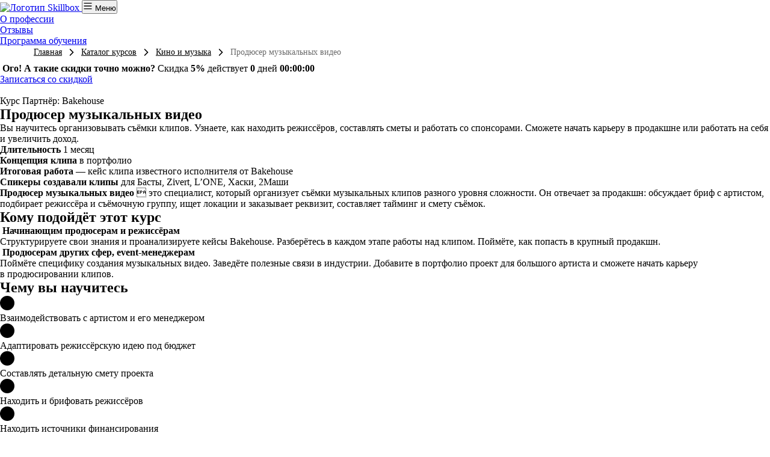

--- FILE ---
content_type: text/css
request_url: https://skillbox.tj/assets/styles/skillbox-landings.css?v=1768807000656430516
body_size: 7151
content:
.lerna-error-page,.lerna-error-page *{box-sizing:border-box}.lerna-error-page{font-family:-apple-system,system-ui,BlinkMacSystemFont,Segoe UI,Roboto,Oxygen,Ubuntu,Cantarell,Fira Sans,Droid Sans,Helvetica Neue,Proxima Nova,sans-serif;min-height:100%;position:relative}.lerna-error-page img{display:block;font-size:8px;max-width:100%}.lerna-error-page__background_1{background:#faf5ff;inset:0;position:fixed;z-index:-1}.lerna-error-page__background_2{background:linear-gradient(99.95deg,#ff95c2,#ffa6e6 23.43%,#cca0ff 52.6%,#9b9fff 80.21%,#66b8ff);max-height:624px;opacity:.3}.lerna-error-page__background_2,.lerna-error-page__background_3{height:100%;left:0;position:absolute;top:0;width:100%;z-index:-1}.lerna-error-page__background_3{background:linear-gradient(rgba(250,245,255,0) 42.07%,#faf5ff);max-height:630px}.lerna-error-page .lerna-header{background:none;left:unset;position:static;right:unset;top:unset;z-index:2}.lerna-error-page .lerna-footer{z-index:2}.lerna-error-page .lerna-footer__wrapper,.lerna-error-page .lerna-header__wrapper{max-width:1920px!important}.lerna-error-page__404,.lerna-error-page__500{display:flex;flex-direction:column;height:100%}.lerna-error-content{box-sizing:border-box;display:flex;flex-direction:column;flex-grow:1;justify-content:center;margin:0 auto;max-width:1920px;padding:60px 40px 120px;width:100%;z-index:2}.lerna-error-404__title{color:#201926;font-family:Raleway,sans-serif;font-size:56px;font-weight:700;line-height:68px;margin:0 0 24px}.lerna-error-404__status-code,.lerna-error-500__status-code{margin-bottom:16px}.lerna-error-404__status-code,.lerna-error-404__text,.lerna-error-500__status-code,.lerna-error-500__text{color:#78747a;font-size:20px;font-weight:500;line-height:24px}.lerna-error-500__text{margin-bottom:44px}.lerna-error-500__text span{color:#29004d;cursor:pointer}.lerna-error-500__reload{cursor:pointer;height:72px;margin:0 auto;width:72px}.lerna-error-404__text-link{color:#29004d;text-decoration:none}.lerna-error-500__content{align-self:center;text-align:center}.lerna-error-500__title{color:#201926;font-family:Raleway,sans-serif;font-size:48px;font-weight:700;line-height:68px;margin-bottom:24px}@media (max-width:767.9px){.lerna-error-content{padding:60px 20px 100px}.lerna-error-404__title,.lerna-error-500__title{font-size:34px;line-height:41px}.lerna-error-404__status-code,.lerna-error-404__text{font-size:17px;line-height:22px}.lerna-error-500__text{margin-bottom:30px}.lerna-error-500__reload{height:62px;width:62px}}.lerna-cookie-notification-agreement,.lerna-cookie-notification-agreement *{box-sizing:border-box;font-family:muller,Arial,sans-serif}.lerna-cookie-notification-agreement{align-items:center;background-color:#fff;border-radius:16px;bottom:calc(45px + env(safe-area-inset-bottom));box-shadow:0 5px 25px -5px rgba(12,11,13,.16);box-sizing:border-box;display:flex;justify-content:space-between;left:40px;max-width:470px;padding:16px;position:fixed;z-index:1000}.lerna-cookie-notification-agreement__left{color:#201926;font-size:15px;line-height:20px;padding-right:16px}.lerna-cookie-notification-agreement__link{color:inherit}.lerna-cookie-notification-agreement__button{align-items:center;background-color:transparent;border:2px solid rgba(0,0,0,.08);border-radius:8px;box-shadow:none;box-sizing:border-box;color:#201926;cursor:pointer;display:flex;font-size:15px;font-weight:500;justify-content:center;line-height:20px;padding:10px 14px;white-space:nowrap}@media (max-width:767px){.lerna-cookie-notification-agreement{bottom:calc(40px + env(safe-area-inset-bottom));flex-wrap:wrap;left:20px;max-width:284px}.lerna-cookie-notification-agreement__left{flex:1 1 100%;margin-bottom:16px;padding-right:0;white-space:normal}}*{margin:0;padding:0}:root{--scrollbar-width:0px;--scrollbar-plug-width:0px}body.lerna-lock{overflow:hidden}.lerna-gradient{background:linear-gradient(90deg,#ee2c72,#4c07df);border-radius:4px;overflow:hidden;position:relative;text-overflow:ellipsis;white-space:nowrap}.lerna-gradient:after{background-color:#fff;border-radius:3px;content:"";height:calc(100% - 2px);left:1px;position:absolute;top:1px;width:calc(100% - 2px);z-index:1}.lerna-gradient-text{-webkit-text-fill-color:transparent;background:linear-gradient(73.3deg,#ee2c72 7.79%,#4c07df 91.63%);-webkit-background-clip:text;max-width:max-content;position:relative;z-index:2}.lerna-hidden{display:none!important}.lerna-visible{display:block!important;transform:translate(0)!important}.lerna-disabled{opacity:.4;pointer-events:none}.lerna-disabled-input{color:#78747a;pointer-events:none}.lerna-disabled-input input{color:#78747a}.lerna-line-through{text-decoration:line-through}.lerna-visually-hidden{clip:rect(0 0 0 0);border:0;height:1px;margin:-1px;overflow:hidden;padding:0;position:absolute;width:1px}.lerna-opacity-hidden{opacity:0!important;transform:translate(0)!important;transition:all .1s!important}.lerna-hover{transition:all .3s ease}.lerna-hover:hover{opacity:.87}.lerna-custom-scroll::-webkit-scrollbar{background-color:transparent;width:4px}.lerna-custom-scroll::-webkit-scrollbar-track{background-color:transparent}.lerna-custom-scroll::-webkit-scrollbar-thumb{background-color:rgba(0,0,0,.12);border-radius:4px}.lerna-custom-scroll::-webkit-scrollbar-button{display:none}.lerna-custom-scroll::-webkit-scrollbar-track-piece:start{margin-top:0}.lerna-custom-scroll::-webkit-scrollbar-track-piece:end{margin-bottom:0}.lerna-page-loader,.lerna-page-loader *{box-sizing:border-box}.lerna-page-loader{background-color:#fff;height:100vh;position:fixed;width:100vw;z-index:10000}.lerna-loader,.lerna-page-loader{align-items:center;display:flex;justify-content:center;left:0;top:0}.lerna-loader{background-color:hsla(0,0%,100%,.6);border-radius:inherit;bottom:0;position:absolute;right:0;z-index:10}.lerna-loader__circle,.lerna-loader__letter{left:50%;position:absolute;top:50%;transform:translate(-50%,-50%)}.lerna-loader__circle{height:80px;width:80px}.lerna-loader__circle svg{-webkit-animation:spin 1.5s linear infinite;-moz-animation:spin 1.5s linear infinite;animation:spin 1.5s linear infinite}@-moz-keyframes spin{to{-moz-transform:rotate(1turn)}}@-webkit-keyframes spin{to{-webkit-transform:rotate(1turn)}}@keyframes spin{to{-webkit-transform:rotate(1turn);transform:rotate(1turn)}}.lerna-banner{min-width:100%;overflow:hidden}.lerna-banner.--is-sticky{position:fixed;top:0;z-index:1000}.lerna-banner.--dummy-block{opacity:0}.lerna-banner a{display:block}.lerna-banner__image{display:none;max-width:100%;min-width:100%}@media(min-width:1281px){.lerna-banner__image_desktop{display:block}}@media(max-width:1280px)and (min-width:768px){.lerna-banner__image_tablet{display:block}}@media(max-width:767px)and (min-width:480px){.lerna-banner__image_mobile{display:block}}@media(max-width:479px){.lerna-banner__image_small-mobile{display:block}}body.lerna-mobile-menu-opened .lerna-banner{z-index:0}.lerna-popup{align-items:center;backdrop-filter:blur(5px);background-color:rgba(0,0,0,.4);display:flex;inset:0;justify-content:center;overflow:auto;padding:24px 40px;position:fixed;scrollbar-width:none;z-index:100000}.lerna-popup__overlay{background-color:rgba(0,0,0,.48);height:100%;left:0;position:absolute;top:0;width:100%;z-index:-1}.lerna-popup__content{display:flex;flex-direction:column;flex-grow:1;overflow-y:auto;padding:70px 40px 32px}.lerna-popup__content::-webkit-scrollbar{background-color:transparent;display:unset;height:6px;width:6px}.lerna-popup__content::-webkit-scrollbar-track{background-color:transparent}.lerna-popup__content::-webkit-scrollbar-thumb{background-color:rgba(0,0,0,.12);border-radius:4px}.lerna-popup__content::-webkit-scrollbar-button{display:none}.lerna-popup__content::-webkit-scrollbar-track-piece:start{margin-left:0;margin-top:20px}.lerna-popup__content::-webkit-scrollbar-track-piece:end{margin-bottom:20px;margin-right:0}.lerna-popup__wrapper{background:#fff;border-radius:24px;box-shadow:0 5px 25px -5px rgba(12,11,13,.16);box-sizing:border-box;color:#201926;display:flex;flex-direction:column;max-height:100%;position:relative;width:820px;z-index:100}.lerna-popup__close{align-items:center;background:#fff;border-radius:50%;cursor:pointer;display:flex;height:32px;justify-content:center;position:absolute;right:-40px;top:0;width:32px}.lerna-popup__close svg{height:14px;width:14px}@media(max-width:767px){.lerna-popup{justify-content:flex-end;padding:0}.lerna-popup__wrapper{border-radius:24px 24px 0 0;bottom:0;max-height:85%;position:fixed;width:100%}.lerna-popup__content{border-radius:20px 20px 0 0;padding:0 20px 40px}.lerna-popup__header{background:#fff;padding:28px;position:sticky;top:0;z-index:1}.lerna-popup__close{background:#f5f5f5;right:-8px;top:12px;z-index:1}}.lerna-cookie-notification-management,.lerna-cookie-notification-popup,.lerna-cookie-notification-popup *{box-sizing:border-box;font-family:muller,Arial,sans-serif}.lerna-cookie-notification-management{align-items:center;background-color:#201926;border-radius:16px;bottom:calc(45px + env(safe-area-inset-bottom));box-shadow:0 5px 25px -5px rgba(12,11,13,.161);box-sizing:border-box;display:flex;justify-content:space-between;left:40px;max-width:725px;padding:16px;position:fixed;right:40px;z-index:10000}.lerna-cookie-notification-management__text{color:#fff;font-size:15px;line-height:20px;padding-right:16px}.lerna-cookie-notification-management__details{cursor:pointer;display:inline;text-decoration:underline}.lerna-cookie-notification-management__button{align-items:center;background:#fff;border-radius:8px;box-shadow:none;box-sizing:border-box;color:#000;cursor:pointer;display:flex;flex:0 0 120px;font-size:15px;font-weight:400;justify-content:center;line-height:20px;padding:10px 14px;text-align:center;white-space:nowrap}.lerna-cookie-notification-management__button:not(:last-child){margin-right:8px}@media(max-width:767px){.lerna-cookie-notification-management{bottom:calc(20px + env(safe-area-inset-bottom));flex-wrap:wrap;left:20px;max-width:284px;right:20px}.lerna-cookie-notification-management__text{flex:1 1 100%;margin-bottom:16px;padding-right:0;white-space:normal}.lerna-cookie-notification-management__button{flex:0 0 calc(50% - 4px)}}@media(max-width:479px){.lerna-cookie-notification-management{bottom:calc(20px + env(safe-area-inset-bottom));left:20px;max-width:unset;right:20px}}.lerna-cookie-notification-popup .lerna-popup__content{padding-bottom:0}.lerna-cookie-notification-popup__title{font-size:28px;font-weight:700;line-height:34px;margin-bottom:32px}.lerna-cookie-notification-popup__description{font-size:16px;font-weight:400;line-height:24px;margin-bottom:32px}.lerna-cookie-notification-popup__description a{color:inherit;text-decoration:underline}.lerna-cookie-notification-popup__form-item{margin-bottom:32px}.lerna-cookie-notification-popup__form-item .lerna-form-checkbox{color:#000;font-size:16px;font-weight:500;line-height:24px}.lerna-cookie-notification-popup__form-item .lerna-form-checkbox:not(:last-child){margin-bottom:8px}.lerna-cookie-notification-popup__form-item-description{color:#000;font-size:13px;line-height:16px;margin-left:32px;opacity:.5}.lerna-cookie-notification-popup__form-item-description a{color:inherit;text-decoration:underline}.lerna-cookie-notification-popup__form-item-warning{align-items:flex-start;background:#ffe5e6;border-radius:8px;color:rgba(0,0,0,.8);display:flex;font-size:13px;gap:8px;line-height:16px;margin-top:16px;padding:16px}.lerna-cookie-notification-popup__form-item-warning svg{flex:0 0 auto}.lerna-cookie-notification-popup__form-footer{background:#fff;bottom:0;margin-top:-32px;padding:32px 0;position:sticky}.lerna-cookie-notification-popup__form-submit{background:#000;border:0;border-radius:8px;color:#fff;cursor:pointer;font-size:17px;line-height:22px;padding:16px 20px;width:100%}.lerna-cookie-notification-popup .lerna-form-checkbox__text{font-size:16px;font-weight:500;line-height:24px}.lerna-cookie-notification-popup .lerna-form-checkbox__input:checked+.lerna-form-checkbox__custom-input{background-color:#000;border:2px solid rgba(0,0,0,.12)}.lerna-cookie-notification-popup .lerna-form-checkbox__input:disabled+.lerna-form-checkbox__custom-input{opacity:.4}.lerna-cookie-notification-popup .lerna-form-checkbox__custom-input{border:2px solid #6b6b6b;border-radius:3px}:root{--fstrk-indicator-top:0;--fstrk-indicator-right:0}@media(max-width:1279px){:root{--fstrk-indicator-top:-90px}}.skillboxFooter,.skillboxFooter *{box-sizing:border-box}.skillboxFooter{background-color:#242424;color:#fff;font-size:15px;line-height:20px;padding:40px 40px 28px}.skillboxFooter_withFastLinks .skillboxFooter__legal{max-width:375px}.skillboxFooter a{color:#fff!important;cursor:pointer;text-decoration:none!important;transition:color .3s ease;white-space:normal}.skillboxFooter a:hover{color:hsla(0,0%,100%,.7)}.skillboxFooter__container{margin:0 auto;max-width:1360px;overflow:hidden}.skillboxFooter__top{border-bottom:1px solid hsla(0,0%,100%,.2);display:flex;justify-content:space-between;margin-bottom:32px;padding-bottom:40px}.skillboxFooter__topItem{cursor:pointer}.skillboxFooter__phone{font-size:15px;font-weight:600;line-height:20px;margin-bottom:8px}.skillboxFooter__contactCenter{font-size:13px;line-height:16px;margin-bottom:16px;opacity:.8}.skillboxFooter__email{font-size:15px;line-height:20px}.skillboxFooter__socials{align-items:center;display:flex;margin-top:16px}.skillboxFooter__socials-item{height:32px;width:32px}.skillboxFooter__socials-item img{display:block;font-size:8px;max-width:100%}.skillboxFooter__socials-item:not(:last-child){margin-right:12px}.skillboxFooter__mainInfo{display:flex;margin-right:92px}.skillboxFooter_withFastLinks .skillboxFooter__mainInfo{margin-right:20px}.skillboxFooter__contacts{flex:0 0 auto;margin-right:92px}.skillboxFooter__topItem:not(:last-child){margin-bottom:16px}.skillboxFooter__info{white-space:nowrap}.skillboxFooter__legal{opacity:.7}.skillboxFooter__fastLinks{display:flex;flex:0 0 400px;flex-wrap:wrap;height:max-content;justify-content:space-between}.skillboxFooter__fastLink{box-sizing:border-box;color:#fff;flex:0 0 50%;font-size:15px;height:max-content;line-height:20px;margin-bottom:16px;text-decoration:none}.skillboxFooter__bottom{box-sizing:border-box;height:44px;justify-content:space-between;position:relative}.skillboxFooter__bottom,.skillboxFooter__logo{align-items:center;display:flex}.skillboxFooter__slogan{color:#fff;font-size:12px;line-height:16px;margin-left:16px;padding-left:16px;position:relative;white-space:pre-wrap}.skillboxFooter__slogan:before{background-color:hsla(0,0%,100%,.5);content:"";height:32px;left:0;position:absolute;top:50%;transform:translateY(-50%);width:1px}.skillboxFooter__paymentSystems{display:flex;left:50%;list-style:none;margin:-4px;position:absolute;top:0;transform:translateX(-50%)}.skillboxFooter__paymentSystems-item{height:40px;margin:4px;width:40px}.skillboxFooter__paymentSystems-item img{display:block;font-size:8px;max-width:100%}.skillboxFooter__copyright{font-size:13px;line-height:16px;opacity:.7;text-align:right}@media(max-width:1439px){.skillboxFooter_withFastLinks .skillboxFooter__contacts{margin-right:40px}}@media(max-width:1279px){.skillboxFooter_withFastLinks .skillboxFooter__top{flex-wrap:wrap;gap:40px}.skillboxFooter_withFastLinks .skillboxFooter__legal{min-width:100%}.skillboxFooter_withFastLinks .skillboxFooter__contacts{margin-right:20px}.skillboxFooter__mainInfo{flex-direction:column}.skillboxFooter__info{margin-top:40px}.skillboxFooter__fastLinks{flex:0 1 400px;height:max-content}.skillboxFooter__bottom{align-items:flex-start;height:auto}.skillboxFooter__logo{padding-bottom:32px}.skillboxFooter__paymentSystems{display:flex;flex-wrap:wrap;justify-content:center;margin:-4px;position:static;transform:translateX(0);width:288px}.skillboxFooter__copyright{bottom:0;left:0;position:absolute}}@media(max-width:1023px){.skillboxFooter__image_3{display:none}}@media only screen and (max-width:767px){.skillboxFooter{padding:20px}.skillboxFooter__image_1{display:none}.skillboxFooter__mainInfo{margin-right:0}.skillboxFooter_withFastLinks .skillboxFooter__mainInfo{flex:1 1 100%;margin-right:0}.skillboxFooter__contacts,.skillboxFooter_withFastLinks .skillboxFooter__contacts{margin-right:0}.skillboxFooter__socials,.skillboxFooter__top{justify-content:center}.skillboxFooter__top{flex-wrap:wrap;text-align:center}.skillboxFooter__fastLinks{flex:0 1 auto;flex-direction:column}.skillboxFooter__fastLink:last-child{margin-bottom:0}.skillboxFooter__bottom{flex-direction:column;flex-wrap:wrap;justify-content:center;margin:0 -40px;padding-bottom:16px}.skillboxFooter__logo{justify-content:center;width:100%}.skillboxFooter__paymentSystems{margin:-4px auto 32px}.skillboxFooter__copyright{text-align:center;width:100%}}.fasttrack-control{margin-bottom:24px;max-width:max-content;position:relative}.fasttrack-control__button{align-items:center;background-color:#3f2aff;border-radius:8px;color:#fff;cursor:pointer;display:flex;font-size:15px;font-weight:500;line-height:20px;padding:12px 20px;text-align:center}.fasttrack-control__button svg{margin-left:10px}.fasttrack-control-dropdown{background-color:#fff;border-radius:8px;box-shadow:0 5px 25px -5px rgba(12,11,13,.16);left:calc(100% + 18px);min-width:280px;position:absolute;top:0;z-index:2}.fasttrack-control-dropdown:before{border-color:transparent #fff transparent transparent;border-style:solid;border-width:8px 8px 8px 0;content:"";position:absolute;right:100%;top:15px}.fasttrack-control-dropdown__item{align-items:center;box-sizing:border-box;color:rgba(0,0,0,.87)!important;cursor:pointer;display:flex;font-size:16px;height:100%;padding:16px;text-decoration:none!important;width:100%}.fasttrack-control-dropdown__item:first-child{border-radius:8px 8px 0 0}.fasttrack-control-dropdown__item:last-child{border-radius:0 0 8px 8px}.fasttrack-control-dropdown__item:not(:last-child){border-bottom:1px solid rgba(0,0,0,.12)}.fasttrack-control-dropdown__item:hover{background-color:#ededed}.fasttrack-control-dropdown__item-icon{margin-right:14px}.fasttrack-control-dropdown__item-icon img{display:block}.breadcrumbs,.breadcrumbs *{box-sizing:border-box}.breadcrumbs{align-items:center;color:#6b6b6b;display:flex;font-size:14px;line-height:20px;margin:0 auto;padding:0 8px;width:100%}.breadcrumbs__wrapper{align-items:center;display:flex;overflow-x:auto;padding-bottom:8px;white-space:nowrap}.breadcrumbs a{color:#000;font-size:14px;line-height:20px;transition:color .3s ease}.breadcrumbs a:hover{color:#3f2aff}.breadcrumbs__arrow{display:block;flex:0 0 auto;margin:0 8px}@media(min-width:768px){.breadcrumbs{max-width:712px}}@media(min-width:1024px){.breadcrumbs{max-width:944px}}@media(min-width:1280px){.breadcrumbs{max-width:1184px}}body[data-color-theme~=dark] .breadcrumbs,body[data-theme~=dark] .breadcrumbs{color:#9d9b98}body[data-color-theme~=dark] .breadcrumbs a,body[data-theme~=dark] .breadcrumbs a{color:#e3e3e3}body[data-color-theme~=dark] .breadcrumbs a:hover,body[data-theme~=dark] .breadcrumbs a:hover{color:#4733ff}body[data-color-theme~=dark] .breadcrumbs__arrow path,body[data-theme~=dark] .breadcrumbs__arrow path{stroke:#e3e3e3}.lerna-page-scroll-arrow,.lerna-page-scroll-arrow *{box-sizing:border-box}.lerna-page-scroll-arrow{align-items:center;background-color:#edecea;border-radius:50%;bottom:96px;cursor:pointer;display:flex;height:48px;justify-content:center;position:fixed;right:20px;width:48px;z-index:4}.lerna-page-scroll-arrow svg{display:block;max-width:100%}.lerna-page-scroll-arrow_main-page{z-index:8000}.form__accept{color:var(--text-main-color);font-size:14px;margin-top:14px}.form__accept a{color:inherit!important;display:inline;text-decoration:underline!important}.form__accept a:hover{text-decoration:none!important}.lerna-error503-page{font-family:-apple-system,system-ui,BlinkMacSystemFont,Segoe UI,Roboto,Oxygen,Ubuntu,Cantarell,Fira Sans,Droid Sans,Helvetica Neue,Proxima Nova,sans-serif}.lerna-error503-page__wrapper{display:flex;justify-content:space-between;margin:0 auto;max-width:1440px;width:100%}.lerna-error503-page__header{align-items:center;padding:36px 72px}.lerna-error503-page__header .lerna-error503-page__wrapper{align-items:center}@media(max-width:959px){.lerna-error503-page__header{padding-left:36px;padding-right:36px}}.lerna-error503-page__headerTitle{color:#201926;font-size:16px;font-weight:400;line-height:24px}@media(max-width:959px){.lerna-error503-page__headerTitle{display:none}}.lerna-error503-page__body{display:flex;justify-content:space-between;padding:50px 72px}@media(max-width:959px){.lerna-error503-page__body .lerna-error503-page__wrapper{flex-direction:column}.lerna-error503-page__body img{height:374px;margin:0 auto;width:374px}}@media(max-width:479px){.lerna-error503-page__body img{height:280px;width:280px}}@media(max-width:959px){.lerna-error503-page__body{padding:24px 36px 40px}}.lerna-error503-page__bodyInfo{margin-top:36px;max-width:414px}@media(max-width:959px){.lerna-error503-page__bodyInfo{margin-top:0}}.lerna-error503-page__bodyH1{color:#000;font-size:36px;font-weight:700;line-height:40px;margin:0}@media(max-width:959px){.lerna-error503-page__bodyH1{font-size:27px;line-height:32px}}.lerna-error503-page__bodySubtitle{color:#78747a;font-size:16px;font-weight:400;line-height:24px;margin-bottom:24px;white-space:pre-wrap}.lerna-error503-page__footer{padding:40px 72px}@media(max-width:959px){.lerna-error503-page__footer{padding-left:36px;padding-right:36px}}.lerna-error503-page__footerEmail{color:#201926;font-size:16px;font-weight:400;line-height:24px;text-decoration:none}.lerna-form-input,.lerna-form-input *{box-sizing:border-box}.lerna-form-input{display:flex;flex-direction:column;margin-bottom:16px;position:relative}.lerna-form-input__placeholder{left:16px;pointer-events:none;position:absolute;top:16px}.lerna-form-input__field,.lerna-form-input__placeholder{color:var(--text-main-color);font-size:16px;line-height:24px;transition:all .3s ease}.lerna-form-input__field{background-color:var(--bg-secondary-color);border:1px solid var(--stroke-main-color);border-radius:8px;outline:none;padding:22px 16px 8px}.lerna-form-input__field::placeholder{color:inherit}.lerna-form-input__field:focus-visible{background-color:var(--bg-main-color);border:1px solid var(--stroke-secondary-color)}.lerna-form-input__field:focus-visible~.lerna-form-input__placeholder{color:#858585;font-size:10px;left:16px;line-height:16px;top:8px}.lerna-form-input__field:hover{border:1px solid var(--stroke-secondary-color)}.lerna-form-input__field_textarea{color:var(--text-main-color);min-height:135px}.lerna-form-input__field.lerna-input-error{background-color:var(--accent-danger-secondary-color);border:1px solid var(--accent-danger-color)}.lerna-form-input__field.lerna-input-success{background-color:var(--accent-success-secondary-color);border:1px solid var(--accent-success-color)}.lerna-form-input__error{color:var(--accent-danger-color);font-size:11px;line-height:13px;opacity:0;transition:all .3s ease}.lerna-form-input.lerna-active .lerna-form-input__placeholder{color:var(--text-secondary-color);font-size:10px;left:16px;line-height:16px;top:8px}.lerna-form-checkbox{font-size:16px;line-height:24px}.lerna-form-checkbox:not(:last-child){margin-bottom:16px}.lerna-form-checkbox__label{align-items:center;cursor:pointer;display:flex;max-width:max-content;position:relative}.lerna-form-checkbox__text{color:var(--text-main-color);font-size:14px;font-weight:400;line-height:20px;margin-left:8px}.lerna-form-checkbox__text a{color:inherit;display:inline;text-decoration:underline}.lerna-form-checkbox__input:checked+.lerna-form-checkbox__custom-input{background:var(--accent-brand-color);border:2px solid var(--accent-brand-color)}.lerna-form-checkbox__input:checked+.lerna-form-checkbox__custom-input:before{display:block}.lerna-form-checkbox__custom-input{background-color:transparent;border:1px solid var(--stroke-accent-color);border-radius:3px;box-sizing:border-box;display:inline-block;height:16px;margin:2px;min-width:16px;position:relative}.lerna-form-checkbox__custom-input:before{background:url("data:image/svg+xml;charset=utf-8,%3Csvg width='10' height='8' fill='none' xmlns='http://www.w3.org/2000/svg'%3E%3Cpath fill-rule='evenodd' clip-rule='evenodd' d='M9.707.293a1 1 0 0 1 0 1.414L4 7.414.293 3.707a1 1 0 0 1 1.414-1.414L4 4.586 8.293.293a1 1 0 0 1 1.414 0Z' fill='%23fff'/%3E%3C/svg%3E") 50%/cover no-repeat;content:"";display:none;height:8px;left:50%;position:absolute;top:50%;transform:translate(-50%,-50%);width:10px}.lerna-form-checkbox.lerna-input-error .lerna-form-checkbox__custom-input{border:1px solid var(--accent-danger-color)}.lerna-form-checkbox.lerna-input-error .lerna-form-checkbox__text{color:var(--accent-danger-color)}.lerna-form-checkbox.lerna-input-error .lerna-form-checkbox__text a{color:inherit}.lerna-form-checkbox.lerna-input-success .lerna-form-checkbox__custom-input{border:1px solid var(--accent-success-color)}.lerna-form-checkbox.lerna-input-success .lerna-form-checkbox__text{color:var(--accent-success-color)}.lerna-form-checkbox.lerna-input-success .lerna-form-checkbox__text a{color:inherit}.lerna-form-phone-input,.lerna-form-phone-input *{box-sizing:border-box}.lerna-form-phone-input .lerna-form-input__field::placeholder{opacity:0}.lerna-form-phone-input .lerna-form-input__field{width:100%}.lerna-form-phone-input .iti--allow-dropdown input[type=text]{padding-left:97px}.lerna-form-phone-input .iti--allow-dropdown .iti__flag-container{background-color:transparent;border:none;border-radius:8px 0 0 8px;border-right:1px solid var(--stroke-main-color);z-index:2}.lerna-form-phone-input .iti--allow-dropdown .iti__flag-container:hover .iti__selected-flag{background-color:transparent}.lerna-form-phone-input .iti--allow-dropdown~.lerna-form-input__placeholder{left:97px}.lerna-form-phone-input .iti--allow-dropdown .iti__flag-container{width:80px}.lerna-form-phone-input .iti--allow-dropdown:focus-within .iti__flag-container,.lerna-form-phone-input .lerna-form-phone-input .iti--allow-dropdown:hover .iti__flag-container,.lerna-form-phone-input .lerna-form-phone-input .iti--allow-dropdown:hover .ui-field__input{border-color:var(--stroke-main-color)}.lerna-form-phone-input .iti--container{background-color:var(--bg-with-shadow-color);border-radius:10px;left:0!important;max-width:unset;min-height:260px;min-width:260px;position:absolute!important;top:calc(100% + 8px)!important;width:100%}.lerna-form-phone-input .iti__country-list{border:none;border-radius:10px;max-height:250px;overflow-x:hidden;padding:0!important;width:100%}.lerna-form-phone-input .iti-mobile .lerna-form-phone-input .iti__country-list{max-height:138px}.lerna-form-phone-input .iti__flag{transform:scale(1.2)}.lerna-form-phone-input .iti__arrow{border:none;height:6px;margin-left:14px;margin-top:2px;transition:transform .3s ease;width:12px}.lerna-form-phone-input .iti__arrow.iti__arrow--up{transform:rotate(-180deg)}.lerna-form-phone-input .iti__country{color:var(--text-main-color);font-size:16px;line-height:20px;padding:8px 12px}.lerna-form-phone-input .iti__country.iti__highlight{background-color:var(--accent-brand-color);color:var(--accent-always-white-color)}.lerna-form-phone-input.active .iti--allow-dropdown~.lerna-form-input__placeholder{left:97px}.lerna-form-phone-input.lerna-input-error .iti--allow-dropdown .iti__flag-container{border-right:1px solid var(--accent-danger-color)}.lerna-form-phone-input.lerna-input-error .lerna-form-input__field{background-color:var(--accent-danger-secondary-color);border:1px solid var(--accent-danger-color)}.lerna-form-phone-input.lerna-input-success .iti--allow-dropdown .iti__flag-container{border-right:1px solid var(--accent-success-color)}.lerna-form-phone-input.lerna-input-success .lerna-form-input__field{background-color:var(--accent-success-secondary-color);border:1px solid var(--accent-success-color)}.lerna-form-status,.lerna-form-status *{box-sizing:border-box}.lerna-form-status{background-color:#fff;border-radius:inherit;box-sizing:border-box;color:#000;height:100%;justify-content:center;left:0;overflow:hidden;padding:20px;position:absolute;top:0;z-index:3}.lerna-form-status,.lerna-form-status__wrapper{align-items:center;display:flex;flex-direction:column;width:100%}.lerna-form-status__wrapper{max-width:600px}.lerna-form-status__icon{display:flex;margin-bottom:10px;max-width:24px}.lerna-form-status__title{font-size:20px;font-weight:600;line-height:28px;margin-bottom:10px;text-align:center}.lerna-form-status__subtitle{font-size:14px;line-height:22px;text-align:center}.lerna-form-status__button{background-color:#3f2bff;border-radius:8px;color:#fff;font-size:18px;font-weight:500;line-height:22px;margin-top:8px;padding:16px 20px;text-align:center}.lerna-order-form{border-radius:inherit;color:var(--text-main-color)}.lerna-order-form__title{font-size:32px;font-weight:600;line-height:40px;margin-bottom:40px}.lerna-order-form__button{background-color:var(--accent-brand-color);border-radius:12px;color:#fff;cursor:pointer;font-size:18px;font-weight:500;line-height:24px;margin-top:20px;max-width:305px;padding:16px;text-align:center;width:100%}.lerna-order-form__policy{font-size:14px;line-height:20px;margin-top:12px}.lerna-order-form__policy a{text-decoration:underline}@media(max-width:1023px){.lerna-order-form__title{font-size:24px;line-height:32px;margin-bottom:28px}}body>fstrk-widget{z-index:9999}@media(max-width:1279px){.lerna-page-scroll-arrow{bottom:188px}}.ui-modal{z-index:10001}

--- FILE ---
content_type: application/javascript; charset=utf-8
request_url: https://skillbox.tj/assets/js/skillbox-landings.js?v=1768807000656430516
body_size: 138397
content:
/*! For license information please see lerna.js.LICENSE.txt */
(()=>{var e={859:e=>{var t;t=function(e){"use strict";return function(){for(var t=[["Afghanistan (‫افغانستان‬‎)","af","93"],["Albania (Shqipëri)","al","355"],["Algeria (‫الجزائر‬‎)","dz","213"],["American Samoa","as","1",5,["684"]],["Andorra","ad","376"],["Angola","ao","244"],["Anguilla","ai","1",6,["264"]],["Antigua and Barbuda","ag","1",7,["268"]],["Argentina","ar","54"],["Armenia (Հայաստան)","am","374"],["Aruba","aw","297"],["Ascension Island","ac","247"],["Australia","au","61",0],["Austria (Österreich)","at","43"],["Azerbaijan (Azərbaycan)","az","994"],["Bahamas","bs","1",8,["242"]],["Bahrain (‫البحرين‬‎)","bh","973"],["Bangladesh (বাংলাদেশ)","bd","880"],["Barbados","bb","1",9,["246"]],["Belarus (Беларусь)","by","375"],["Belgium (België)","be","32"],["Belize","bz","501"],["Benin (Bénin)","bj","229"],["Bermuda","bm","1",10,["441"]],["Bhutan (འབྲུག)","bt","975"],["Bolivia","bo","591"],["Bosnia and Herzegovina (Босна и Херцеговина)","ba","387"],["Botswana","bw","267"],["Brazil (Brasil)","br","55"],["British Indian Ocean Territory","io","246"],["British Virgin Islands","vg","1",11,["284"]],["Brunei","bn","673"],["Bulgaria (България)","bg","359"],["Burkina Faso","bf","226"],["Burundi (Uburundi)","bi","257"],["Cambodia (កម្ពុជា)","kh","855"],["Cameroon (Cameroun)","cm","237"],["Canada","ca","1",1,["204","226","236","249","250","289","306","343","365","387","403","416","418","431","437","438","450","506","514","519","548","579","581","587","604","613","639","647","672","705","709","742","778","780","782","807","819","825","867","873","902","905"]],["Cape Verde (Kabu Verdi)","cv","238"],["Caribbean Netherlands","bq","599",1,["3","4","7"]],["Cayman Islands","ky","1",12,["345"]],["Central African Republic (République centrafricaine)","cf","236"],["Chad (Tchad)","td","235"],["Chile","cl","56"],["China (中国)","cn","86"],["Christmas Island","cx","61",2,["89164"]],["Cocos (Keeling) Islands","cc","61",1,["89162"]],["Colombia","co","57"],["Comoros (‫جزر القمر‬‎)","km","269"],["Congo (DRC) (Jamhuri ya Kidemokrasia ya Kongo)","cd","243"],["Congo (Republic) (Congo-Brazzaville)","cg","242"],["Cook Islands","ck","682"],["Costa Rica","cr","506"],["Côte d’Ivoire","ci","225"],["Croatia (Hrvatska)","hr","385"],["Cuba","cu","53"],["Curaçao","cw","599",0],["Cyprus (Κύπρος)","cy","357"],["Czech Republic (Česká republika)","cz","420"],["Denmark (Danmark)","dk","45"],["Djibouti","dj","253"],["Dominica","dm","1",13,["767"]],["Dominican Republic (República Dominicana)","do","1",2,["809","829","849"]],["Ecuador","ec","593"],["Egypt (‫مصر‬‎)","eg","20"],["El Salvador","sv","503"],["Equatorial Guinea (Guinea Ecuatorial)","gq","240"],["Eritrea","er","291"],["Estonia (Eesti)","ee","372"],["Eswatini","sz","268"],["Ethiopia","et","251"],["Falkland Islands (Islas Malvinas)","fk","500"],["Faroe Islands (Føroyar)","fo","298"],["Fiji","fj","679"],["Finland (Suomi)","fi","358",0],["France","fr","33"],["French Guiana (Guyane française)","gf","594"],["French Polynesia (Polynésie française)","pf","689"],["Gabon","ga","241"],["Gambia","gm","220"],["Georgia (საქართველო)","ge","995"],["Germany (Deutschland)","de","49"],["Ghana (Gaana)","gh","233"],["Gibraltar","gi","350"],["Greece (Ελλάδα)","gr","30"],["Greenland (Kalaallit Nunaat)","gl","299"],["Grenada","gd","1",14,["473"]],["Guadeloupe","gp","590",0],["Guam","gu","1",15,["671"]],["Guatemala","gt","502"],["Guernsey","gg","44",1,["1481","7781","7839","7911"]],["Guinea (Guinée)","gn","224"],["Guinea-Bissau (Guiné Bissau)","gw","245"],["Guyana","gy","592"],["Haiti","ht","509"],["Honduras","hn","504"],["Hong Kong (香港)","hk","852"],["Hungary (Magyarország)","hu","36"],["Iceland (Ísland)","is","354"],["India (भारत)","in","91"],["Indonesia","id","62"],["Iran (‫ایران‬‎)","ir","98"],["Iraq (‫العراق‬‎)","iq","964"],["Ireland","ie","353"],["Isle of Man","im","44",2,["1624","74576","7524","7924","7624"]],["Israel (‫ישראל‬‎)","il","972"],["Italy (Italia)","it","39",0],["Jamaica","jm","1",4,["876","658"]],["Japan (日本)","jp","81"],["Jersey","je","44",3,["1534","7509","7700","7797","7829","7937"]],["Jordan (‫الأردن‬‎)","jo","962"],["Kazakhstan (Казахстан)","kz","7",1,["33","7"]],["Kenya","ke","254"],["Kiribati","ki","686"],["Kosovo","xk","383"],["Kuwait (‫الكويت‬‎)","kw","965"],["Kyrgyzstan (Кыргызстан)","kg","996"],["Laos (ລາວ)","la","856"],["Latvia (Latvija)","lv","371"],["Lebanon (‫لبنان‬‎)","lb","961"],["Lesotho","ls","266"],["Liberia","lr","231"],["Libya (‫ليبيا‬‎)","ly","218"],["Liechtenstein","li","423"],["Lithuania (Lietuva)","lt","370"],["Luxembourg","lu","352"],["Macau (澳門)","mo","853"],["Madagascar (Madagasikara)","mg","261"],["Malawi","mw","265"],["Malaysia","my","60"],["Maldives","mv","960"],["Mali","ml","223"],["Malta","mt","356"],["Marshall Islands","mh","692"],["Martinique","mq","596"],["Mauritania (‫موريتانيا‬‎)","mr","222"],["Mauritius (Moris)","mu","230"],["Mayotte","yt","262",1,["269","639"]],["Mexico (México)","mx","52"],["Micronesia","fm","691"],["Moldova (Republica Moldova)","md","373"],["Monaco","mc","377"],["Mongolia (Монгол)","mn","976"],["Montenegro (Crna Gora)","me","382"],["Montserrat","ms","1",16,["664"]],["Morocco (‫المغرب‬‎)","ma","212",0],["Mozambique (Moçambique)","mz","258"],["Myanmar (Burma) (မြန်မာ)","mm","95"],["Namibia (Namibië)","na","264"],["Nauru","nr","674"],["Nepal (नेपाल)","np","977"],["Netherlands (Nederland)","nl","31"],["New Caledonia (Nouvelle-Calédonie)","nc","687"],["New Zealand","nz","64"],["Nicaragua","ni","505"],["Niger (Nijar)","ne","227"],["Nigeria","ng","234"],["Niue","nu","683"],["Norfolk Island","nf","672"],["North Korea (조선 민주주의 인민 공화국)","kp","850"],["North Macedonia (Северна Македонија)","mk","389"],["Northern Mariana Islands","mp","1",17,["670"]],["Norway (Norge)","no","47",0],["Oman (‫عُمان‬‎)","om","968"],["Pakistan (‫پاکستان‬‎)","pk","92"],["Palau","pw","680"],["Palestine (‫فلسطين‬‎)","ps","970"],["Panama (Panamá)","pa","507"],["Papua New Guinea","pg","675"],["Paraguay","py","595"],["Peru (Perú)","pe","51"],["Philippines","ph","63"],["Poland (Polska)","pl","48"],["Portugal","pt","351"],["Puerto Rico","pr","1",3,["787","939"]],["Qatar (‫قطر‬‎)","qa","974"],["Réunion (La Réunion)","re","262",0],["Romania (România)","ro","40"],["Russia (Россия)","ru","7",0],["Rwanda","rw","250"],["Saint Barthélemy","bl","590",1],["Saint Helena","sh","290"],["Saint Kitts and Nevis","kn","1",18,["869"]],["Saint Lucia","lc","1",19,["758"]],["Saint Martin (Saint-Martin (partie française))","mf","590",2],["Saint Pierre and Miquelon (Saint-Pierre-et-Miquelon)","pm","508"],["Saint Vincent and the Grenadines","vc","1",20,["784"]],["Samoa","ws","685"],["San Marino","sm","378"],["São Tomé and Príncipe (São Tomé e Príncipe)","st","239"],["Saudi Arabia (‫المملكة العربية السعودية‬‎)","sa","966"],["Senegal (Sénégal)","sn","221"],["Serbia (Србија)","rs","381"],["Seychelles","sc","248"],["Sierra Leone","sl","232"],["Singapore","sg","65"],["Sint Maarten","sx","1",21,["721"]],["Slovakia (Slovensko)","sk","421"],["Slovenia (Slovenija)","si","386"],["Solomon Islands","sb","677"],["Somalia (Soomaaliya)","so","252"],["South Africa","za","27"],["South Korea (대한민국)","kr","82"],["South Sudan (‫جنوب السودان‬‎)","ss","211"],["Spain (España)","es","34"],["Sri Lanka (ශ්‍රී ලංකාව)","lk","94"],["Sudan (‫السودان‬‎)","sd","249"],["Suriname","sr","597"],["Svalbard and Jan Mayen","sj","47",1,["79"]],["Sweden (Sverige)","se","46"],["Switzerland (Schweiz)","ch","41"],["Syria (‫سوريا‬‎)","sy","963"],["Taiwan (台灣)","tw","886"],["Tajikistan","tj","992"],["Tanzania","tz","255"],["Thailand (ไทย)","th","66"],["Timor-Leste","tl","670"],["Togo","tg","228"],["Tokelau","tk","690"],["Tonga","to","676"],["Trinidad and Tobago","tt","1",22,["868"]],["Tunisia (‫تونس‬‎)","tn","216"],["Turkey (Türkiye)","tr","90"],["Turkmenistan","tm","993"],["Turks and Caicos Islands","tc","1",23,["649"]],["Tuvalu","tv","688"],["U.S. Virgin Islands","vi","1",24,["340"]],["Uganda","ug","256"],["Ukraine (Україна)","ua","380"],["United Arab Emirates (‫الإمارات العربية المتحدة‬‎)","ae","971"],["United Kingdom","gb","44",0],["United States","us","1",0],["Uruguay","uy","598"],["Uzbekistan (Oʻzbekiston)","uz","998"],["Vanuatu","vu","678"],["Vatican City (Città del Vaticano)","va","39",1,["06698"]],["Venezuela","ve","58"],["Vietnam (Việt Nam)","vn","84"],["Wallis and Futuna (Wallis-et-Futuna)","wf","681"],["Western Sahara (‫الصحراء الغربية‬‎)","eh","212",1,["5288","5289"]],["Yemen (‫اليمن‬‎)","ye","967"],["Zambia","zm","260"],["Zimbabwe","zw","263"],["Åland Islands","ax","358",1,["18"]]],n=0;n<t.length;n++){var r=t[n];t[n]={name:r[0],iso2:r[1],dialCode:r[2],priority:r[3]||0,areaCodes:r[4]||null}}function i(e,t){for(var n=0;n<t.length;n++){var r=t[n];r.enumerable=r.enumerable||!1,r.configurable=!0,"value"in r&&(r.writable=!0),Object.defineProperty(e,r.key,r)}}var o={getInstance:function(e){var t=e.getAttribute("data-intl-tel-input-id");return window.intlTelInputGlobals.instances[t]},instances:{},documentReady:function(){return"complete"===document.readyState}};"object"==typeof window&&(window.intlTelInputGlobals=o);var a=0,s={allowDropdown:!0,autoHideDialCode:!0,autoPlaceholder:"polite",customContainer:"",customPlaceholder:null,dropdownContainer:null,excludeCountries:[],formatOnDisplay:!0,geoIpLookup:null,hiddenInput:"",initialCountry:"",localizedCountries:null,nationalMode:!0,onlyCountries:[],placeholderNumberType:"MOBILE",preferredCountries:["us","gb"],separateDialCode:!1,utilsScript:""},u=["800","822","833","844","855","866","877","880","881","882","883","884","885","886","887","888","889"],l=function(e,t){for(var n=Object.keys(e),r=0;r<n.length;r++)t(n[r],e[n[r]])},d=function(e){l(window.intlTelInputGlobals.instances,(function(t){window.intlTelInputGlobals.instances[t][e]()}))},c=function(){function n(e,t){var r=this;!function(e,t){if(!(e instanceof t))throw new TypeError("Cannot call a class as a function")}(this,n),this.id=a++,this.telInput=e,this.activeItem=null,this.highlightedItem=null;var i=t||{};this.options={},l(s,(function(e,t){r.options[e]=i.hasOwnProperty(e)?i[e]:t})),this.hadInitialPlaceholder=Boolean(e.getAttribute("placeholder"))}var r,o,c;return r=n,o=[{key:"_init",value:function(){var e=this;if(this.options.nationalMode&&(this.options.autoHideDialCode=!1),this.options.separateDialCode&&(this.options.autoHideDialCode=this.options.nationalMode=!1),this.isMobile=/Android.+Mobile|webOS|iPhone|iPod|BlackBerry|IEMobile|Opera Mini/i.test(navigator.userAgent),this.isMobile&&(document.body.classList.add("iti-mobile"),this.options.dropdownContainer||(this.options.dropdownContainer=document.body)),"undefined"!=typeof Promise){var t=new Promise((function(t,n){e.resolveAutoCountryPromise=t,e.rejectAutoCountryPromise=n})),n=new Promise((function(t,n){e.resolveUtilsScriptPromise=t,e.rejectUtilsScriptPromise=n}));this.promise=Promise.all([t,n])}else this.resolveAutoCountryPromise=this.rejectAutoCountryPromise=function(){},this.resolveUtilsScriptPromise=this.rejectUtilsScriptPromise=function(){};this.selectedCountryData={},this._processCountryData(),this._generateMarkup(),this._setInitialState(),this._initListeners(),this._initRequests()}},{key:"_processCountryData",value:function(){this._processAllCountries(),this._processCountryCodes(),this._processPreferredCountries(),this.options.localizedCountries&&this._translateCountriesByLocale(),(this.options.onlyCountries.length||this.options.localizedCountries)&&this.countries.sort(this._countryNameSort)}},{key:"_addCountryCode",value:function(t,n,r){n.length>this.countryCodeMaxLen&&(this.countryCodeMaxLen=n.length),this.countryCodes.hasOwnProperty(n)||(this.countryCodes[n]=[]);for(var i=0;i<this.countryCodes[n].length;i++)if(this.countryCodes[n][i]===t)return;var o=r!==e?r:this.countryCodes[n].length;this.countryCodes[n][o]=t}},{key:"_processAllCountries",value:function(){if(this.options.onlyCountries.length){var e=this.options.onlyCountries.map((function(e){return e.toLowerCase()}));this.countries=t.filter((function(t){return e.indexOf(t.iso2)>-1}))}else if(this.options.excludeCountries.length){var n=this.options.excludeCountries.map((function(e){return e.toLowerCase()}));this.countries=t.filter((function(e){return-1===n.indexOf(e.iso2)}))}else this.countries=t}},{key:"_translateCountriesByLocale",value:function(){for(var e=0;e<this.countries.length;e++){var t=this.countries[e].iso2.toLowerCase();this.options.localizedCountries.hasOwnProperty(t)&&(this.countries[e].name=this.options.localizedCountries[t])}}},{key:"_countryNameSort",value:function(e,t){return e.name.localeCompare(t.name)}},{key:"_processCountryCodes",value:function(){this.countryCodeMaxLen=0,this.dialCodes={},this.countryCodes={};for(var e=0;e<this.countries.length;e++){var t=this.countries[e];this.dialCodes[t.dialCode]||(this.dialCodes[t.dialCode]=!0),this._addCountryCode(t.iso2,t.dialCode,t.priority)}for(var n=0;n<this.countries.length;n++){var r=this.countries[n];if(r.areaCodes)for(var i=this.countryCodes[r.dialCode][0],o=0;o<r.areaCodes.length;o++){for(var a=r.areaCodes[o],s=1;s<a.length;s++){var u=r.dialCode+a.substr(0,s);this._addCountryCode(i,u),this._addCountryCode(r.iso2,u)}this._addCountryCode(r.iso2,r.dialCode+a)}}}},{key:"_processPreferredCountries",value:function(){this.preferredCountries=[];for(var e=0;e<this.options.preferredCountries.length;e++){var t=this.options.preferredCountries[e].toLowerCase(),n=this._getCountryData(t,!1,!0);n&&this.preferredCountries.push(n)}}},{key:"_createEl",value:function(e,t,n){var r=document.createElement(e);return t&&l(t,(function(e,t){return r.setAttribute(e,t)})),n&&n.appendChild(r),r}},{key:"_generateMarkup",value:function(){this.telInput.hasAttribute("autocomplete")||this.telInput.form&&this.telInput.form.hasAttribute("autocomplete")||this.telInput.setAttribute("autocomplete","off");var e="iti";this.options.allowDropdown&&(e+=" iti--allow-dropdown"),this.options.separateDialCode&&(e+=" iti--separate-dial-code"),this.options.customContainer&&(e+=" ",e+=this.options.customContainer);var t=this._createEl("div",{class:e});if(this.telInput.parentNode.insertBefore(t,this.telInput),this.flagsContainer=this._createEl("div",{class:"iti__flag-container"},t),t.appendChild(this.telInput),this.selectedFlag=this._createEl("div",{class:"iti__selected-flag",role:"combobox","aria-controls":"iti-".concat(this.id,"__country-listbox"),"aria-owns":"iti-".concat(this.id,"__country-listbox"),"aria-expanded":"false"},this.flagsContainer),this.selectedFlagInner=this._createEl("div",{class:"iti__flag"},this.selectedFlag),this.options.separateDialCode&&(this.selectedDialCode=this._createEl("div",{class:"iti__selected-dial-code"},this.selectedFlag)),this.options.allowDropdown&&(this.selectedFlag.setAttribute("tabindex","0"),this.dropdownArrow=this._createEl("div",{class:"iti__arrow"},this.selectedFlag),this.countryList=this._createEl("ul",{class:"iti__country-list iti__hide",id:"iti-".concat(this.id,"__country-listbox"),role:"listbox","aria-label":"List of countries"}),this.preferredCountries.length&&(this._appendListItems(this.preferredCountries,"iti__preferred",!0),this._createEl("li",{class:"iti__divider",role:"separator","aria-disabled":"true"},this.countryList)),this._appendListItems(this.countries,"iti__standard"),this.options.dropdownContainer?(this.dropdown=this._createEl("div",{class:"iti iti--container"}),this.dropdown.appendChild(this.countryList)):this.flagsContainer.appendChild(this.countryList)),this.options.hiddenInput){var n=this.options.hiddenInput,r=this.telInput.getAttribute("name");if(r){var i=r.lastIndexOf("[");-1!==i&&(n="".concat(r.substr(0,i),"[").concat(n,"]"))}this.hiddenInput=this._createEl("input",{type:"hidden",name:n}),t.appendChild(this.hiddenInput)}}},{key:"_appendListItems",value:function(e,t,n){for(var r="",i=0;i<e.length;i++){var o=e[i],a=n?"-preferred":"";r+="<li class='iti__country ".concat(t,"' tabIndex='-1' id='iti-").concat(this.id,"__item-").concat(o.iso2).concat(a,"' role='option' data-dial-code='").concat(o.dialCode,"' data-country-code='").concat(o.iso2,"' aria-selected='false'>"),r+="<div class='iti__flag-box'><div class='iti__flag iti__".concat(o.iso2,"'></div></div>"),r+="<span class='iti__country-name'>".concat(o.name,"</span>"),r+="<span class='iti__dial-code'>+".concat(o.dialCode,"</span>"),r+="</li>"}this.countryList.insertAdjacentHTML("beforeend",r)}},{key:"_setInitialState",value:function(){var e=this.telInput.getAttribute("value"),t=this.telInput.value,n=!e||"+"!==e.charAt(0)||t&&"+"===t.charAt(0)?t:e,r=this._getDialCode(n),i=this._isRegionlessNanp(n),o=this.options,a=o.initialCountry,s=o.nationalMode,u=o.autoHideDialCode,l=o.separateDialCode;r&&!i?this._updateFlagFromNumber(n):"auto"!==a&&(a?this._setFlag(a.toLowerCase()):r&&i?this._setFlag("us"):(this.defaultCountry=this.preferredCountries.length?this.preferredCountries[0].iso2:this.countries[0].iso2,n||this._setFlag(this.defaultCountry)),n||s||u||l||(this.telInput.value="+".concat(this.selectedCountryData.dialCode))),n&&this._updateValFromNumber(n)}},{key:"_initListeners",value:function(){this._initKeyListeners(),this.options.autoHideDialCode&&this._initBlurListeners(),this.options.allowDropdown&&this._initDropdownListeners(),this.hiddenInput&&this._initHiddenInputListener()}},{key:"_initHiddenInputListener",value:function(){var e=this;this._handleHiddenInputSubmit=function(){e.hiddenInput.value=e.getNumber()},this.telInput.form&&this.telInput.form.addEventListener("submit",this._handleHiddenInputSubmit)}},{key:"_getClosestLabel",value:function(){for(var e=this.telInput;e&&"LABEL"!==e.tagName;)e=e.parentNode;return e}},{key:"_initDropdownListeners",value:function(){var e=this;this._handleLabelClick=function(t){e.countryList.classList.contains("iti__hide")?e.telInput.focus():t.preventDefault()};var t=this._getClosestLabel();t&&t.addEventListener("click",this._handleLabelClick),this._handleClickSelectedFlag=function(){!e.countryList.classList.contains("iti__hide")||e.telInput.disabled||e.telInput.readOnly||e._showDropdown()},this.selectedFlag.addEventListener("click",this._handleClickSelectedFlag),this._handleFlagsContainerKeydown=function(t){e.countryList.classList.contains("iti__hide")&&-1!==["ArrowUp","Up","ArrowDown","Down"," ","Enter"].indexOf(t.key)&&(t.preventDefault(),t.stopPropagation(),e._showDropdown()),"Tab"===t.key&&e._closeDropdown()},this.flagsContainer.addEventListener("keydown",this._handleFlagsContainerKeydown)}},{key:"_initRequests",value:function(){var e=this;this.options.utilsScript&&!window.intlTelInputUtils?window.intlTelInputGlobals.documentReady()?window.intlTelInputGlobals.loadUtils(this.options.utilsScript):window.addEventListener("load",(function(){window.intlTelInputGlobals.loadUtils(e.options.utilsScript)})):this.resolveUtilsScriptPromise(),"auto"===this.options.initialCountry?this._loadAutoCountry():this.resolveAutoCountryPromise()}},{key:"_loadAutoCountry",value:function(){window.intlTelInputGlobals.autoCountry?this.handleAutoCountry():window.intlTelInputGlobals.startedLoadingAutoCountry||(window.intlTelInputGlobals.startedLoadingAutoCountry=!0,"function"==typeof this.options.geoIpLookup&&this.options.geoIpLookup((function(e){window.intlTelInputGlobals.autoCountry=e.toLowerCase(),setTimeout((function(){return d("handleAutoCountry")}))}),(function(){return d("rejectAutoCountryPromise")})))}},{key:"_initKeyListeners",value:function(){var e=this;this._handleKeyupEvent=function(){e._updateFlagFromNumber(e.telInput.value)&&e._triggerCountryChange()},this.telInput.addEventListener("keyup",this._handleKeyupEvent),this._handleClipboardEvent=function(){setTimeout(e._handleKeyupEvent)},this.telInput.addEventListener("cut",this._handleClipboardEvent),this.telInput.addEventListener("paste",this._handleClipboardEvent)}},{key:"_cap",value:function(e){var t=this.telInput.getAttribute("maxlength");return t&&e.length>t?e.substr(0,t):e}},{key:"_initBlurListeners",value:function(){var e=this;this._handleSubmitOrBlurEvent=function(){e._removeEmptyDialCode()},this.telInput.form&&this.telInput.form.addEventListener("submit",this._handleSubmitOrBlurEvent),this.telInput.addEventListener("blur",this._handleSubmitOrBlurEvent)}},{key:"_removeEmptyDialCode",value:function(){if("+"===this.telInput.value.charAt(0)){var e=this._getNumeric(this.telInput.value);e&&this.selectedCountryData.dialCode!==e||(this.telInput.value="")}}},{key:"_getNumeric",value:function(e){return e.replace(/\D/g,"")}},{key:"_trigger",value:function(e){var t=document.createEvent("Event");t.initEvent(e,!0,!0),this.telInput.dispatchEvent(t)}},{key:"_showDropdown",value:function(){this.countryList.classList.remove("iti__hide"),this.selectedFlag.setAttribute("aria-expanded","true"),this._setDropdownPosition(),this.activeItem&&(this._highlightListItem(this.activeItem,!1),this._scrollTo(this.activeItem,!0)),this._bindDropdownListeners(),this.dropdownArrow.classList.add("iti__arrow--up"),this._trigger("open:countrydropdown")}},{key:"_toggleClass",value:function(e,t,n){n&&!e.classList.contains(t)?e.classList.add(t):!n&&e.classList.contains(t)&&e.classList.remove(t)}},{key:"_setDropdownPosition",value:function(){var e=this;if(this.options.dropdownContainer&&this.options.dropdownContainer.appendChild(this.dropdown),!this.isMobile){var t=this.telInput.getBoundingClientRect(),n=window.pageYOffset||document.documentElement.scrollTop,r=t.top+n,i=this.countryList.offsetHeight,o=r+this.telInput.offsetHeight+i<n+window.innerHeight,a=r-i>n;if(this._toggleClass(this.countryList,"iti__country-list--dropup",!o&&a),this.options.dropdownContainer){var s=!o&&a?0:this.telInput.offsetHeight;this.dropdown.style.top="".concat(r+s,"px"),this.dropdown.style.left="".concat(t.left+document.body.scrollLeft,"px"),this._handleWindowScroll=function(){return e._closeDropdown()},window.addEventListener("scroll",this._handleWindowScroll)}}}},{key:"_getClosestListItem",value:function(e){for(var t=e;t&&t!==this.countryList&&!t.classList.contains("iti__country");)t=t.parentNode;return t===this.countryList?null:t}},{key:"_bindDropdownListeners",value:function(){var e=this;this._handleMouseoverCountryList=function(t){var n=e._getClosestListItem(t.target);n&&e._highlightListItem(n,!1)},this.countryList.addEventListener("mouseover",this._handleMouseoverCountryList),this._handleClickCountryList=function(t){var n=e._getClosestListItem(t.target);n&&e._selectListItem(n)},this.countryList.addEventListener("click",this._handleClickCountryList);var t=!0;this._handleClickOffToClose=function(){t||e._closeDropdown(),t=!1},document.documentElement.addEventListener("click",this._handleClickOffToClose);var n="",r=null;this._handleKeydownOnDropdown=function(t){t.preventDefault(),"ArrowUp"===t.key||"Up"===t.key||"ArrowDown"===t.key||"Down"===t.key?e._handleUpDownKey(t.key):"Enter"===t.key?e._handleEnterKey():"Escape"===t.key?e._closeDropdown():/^[a-zA-ZÀ-ÿа-яА-Я ]$/.test(t.key)&&(r&&clearTimeout(r),n+=t.key.toLowerCase(),e._searchForCountry(n),r=setTimeout((function(){n=""}),1e3))},document.addEventListener("keydown",this._handleKeydownOnDropdown)}},{key:"_handleUpDownKey",value:function(e){var t="ArrowUp"===e||"Up"===e?this.highlightedItem.previousElementSibling:this.highlightedItem.nextElementSibling;t&&(t.classList.contains("iti__divider")&&(t="ArrowUp"===e||"Up"===e?t.previousElementSibling:t.nextElementSibling),this._highlightListItem(t,!0))}},{key:"_handleEnterKey",value:function(){this.highlightedItem&&this._selectListItem(this.highlightedItem)}},{key:"_searchForCountry",value:function(e){for(var t=0;t<this.countries.length;t++)if(this._startsWith(this.countries[t].name,e)){var n=this.countryList.querySelector("#iti-".concat(this.id,"__item-").concat(this.countries[t].iso2));this._highlightListItem(n,!1),this._scrollTo(n,!0);break}}},{key:"_startsWith",value:function(e,t){return e.substr(0,t.length).toLowerCase()===t}},{key:"_updateValFromNumber",value:function(e){var t=e;if(this.options.formatOnDisplay&&window.intlTelInputUtils&&this.selectedCountryData){var n=!this.options.separateDialCode&&(this.options.nationalMode||"+"!==t.charAt(0)),r=intlTelInputUtils.numberFormat,i=r.NATIONAL,o=r.INTERNATIONAL,a=n?i:o;t=intlTelInputUtils.formatNumber(t,this.selectedCountryData.iso2,a)}t=this._beforeSetNumber(t),this.telInput.value=t}},{key:"_updateFlagFromNumber",value:function(e){var t=e,n=this.selectedCountryData.dialCode,r="1"===n;t&&this.options.nationalMode&&r&&"+"!==t.charAt(0)&&("1"!==t.charAt(0)&&(t="1".concat(t)),t="+".concat(t)),this.options.separateDialCode&&n&&"+"!==t.charAt(0)&&(t="+".concat(n).concat(t));var i=this._getDialCode(t,!0),o=this._getNumeric(t),a=null;if(i){var s=this.countryCodes[this._getNumeric(i)],u=-1!==s.indexOf(this.selectedCountryData.iso2)&&o.length<=i.length-1;if(!("1"===n&&this._isRegionlessNanp(o)||u))for(var l=0;l<s.length;l++)if(s[l]){a=s[l];break}}else"+"===t.charAt(0)&&o.length?a="":t&&"+"!==t||(a=this.defaultCountry);return null!==a&&this._setFlag(a)}},{key:"_isRegionlessNanp",value:function(e){var t=this._getNumeric(e);if("1"===t.charAt(0)){var n=t.substr(1,3);return-1!==u.indexOf(n)}return!1}},{key:"_highlightListItem",value:function(e,t){var n=this.highlightedItem;n&&n.classList.remove("iti__highlight"),this.highlightedItem=e,this.highlightedItem.classList.add("iti__highlight"),t&&this.highlightedItem.focus()}},{key:"_getCountryData",value:function(e,n,r){for(var i=n?t:this.countries,o=0;o<i.length;o++)if(i[o].iso2===e)return i[o];if(r)return null;throw new Error("No country data for '".concat(e,"'"))}},{key:"_setFlag",value:function(e){var t=this.selectedCountryData.iso2?this.selectedCountryData:{};this.selectedCountryData=e?this._getCountryData(e,!1,!1):{},this.selectedCountryData.iso2&&(this.defaultCountry=this.selectedCountryData.iso2),this.selectedFlagInner.setAttribute("class","iti__flag iti__".concat(e));var n=e?"".concat(this.selectedCountryData.name,": +").concat(this.selectedCountryData.dialCode):"Unknown";if(this.selectedFlag.setAttribute("title",n),this.options.separateDialCode){var r=this.selectedCountryData.dialCode?"+".concat(this.selectedCountryData.dialCode):"";this.selectedDialCode.innerHTML=r;var i=this.selectedFlag.offsetWidth||this._getHiddenSelectedFlagWidth();this.telInput.style.paddingLeft="".concat(i+6,"px")}if(this._updatePlaceholder(),this.options.allowDropdown){var o=this.activeItem;if(o&&(o.classList.remove("iti__active"),o.setAttribute("aria-selected","false")),e){var a=this.countryList.querySelector("#iti-".concat(this.id,"__item-").concat(e,"-preferred"))||this.countryList.querySelector("#iti-".concat(this.id,"__item-").concat(e));a.setAttribute("aria-selected","true"),a.classList.add("iti__active"),this.activeItem=a,this.selectedFlag.setAttribute("aria-activedescendant",a.getAttribute("id"))}}return t.iso2!==e}},{key:"_getHiddenSelectedFlagWidth",value:function(){var e=this.telInput.parentNode.cloneNode();e.style.visibility="hidden",document.body.appendChild(e);var t=this.flagsContainer.cloneNode();e.appendChild(t);var n=this.selectedFlag.cloneNode(!0);t.appendChild(n);var r=n.offsetWidth;return e.parentNode.removeChild(e),r}},{key:"_updatePlaceholder",value:function(){var e="aggressive"===this.options.autoPlaceholder||!this.hadInitialPlaceholder&&"polite"===this.options.autoPlaceholder;if(window.intlTelInputUtils&&e){var t=intlTelInputUtils.numberType[this.options.placeholderNumberType],n=this.selectedCountryData.iso2?intlTelInputUtils.getExampleNumber(this.selectedCountryData.iso2,this.options.nationalMode,t):"";n=this._beforeSetNumber(n),"function"==typeof this.options.customPlaceholder&&(n=this.options.customPlaceholder(n,this.selectedCountryData)),this.telInput.setAttribute("placeholder",n)}}},{key:"_selectListItem",value:function(e){var t=this._setFlag(e.getAttribute("data-country-code"));this._closeDropdown(),this._updateDialCode(e.getAttribute("data-dial-code"),!0),this.telInput.focus();var n=this.telInput.value.length;this.telInput.setSelectionRange(n,n),t&&this._triggerCountryChange()}},{key:"_closeDropdown",value:function(){this.countryList.classList.add("iti__hide"),this.selectedFlag.setAttribute("aria-expanded","false"),this.dropdownArrow.classList.remove("iti__arrow--up"),document.removeEventListener("keydown",this._handleKeydownOnDropdown),document.documentElement.removeEventListener("click",this._handleClickOffToClose),this.countryList.removeEventListener("mouseover",this._handleMouseoverCountryList),this.countryList.removeEventListener("click",this._handleClickCountryList),this.options.dropdownContainer&&(this.isMobile||window.removeEventListener("scroll",this._handleWindowScroll),this.dropdown.parentNode&&this.dropdown.parentNode.removeChild(this.dropdown)),this._trigger("close:countrydropdown")}},{key:"_scrollTo",value:function(e,t){var n=this.countryList,r=window.pageYOffset||document.documentElement.scrollTop,i=n.offsetHeight,o=n.getBoundingClientRect().top+r,a=o+i,s=e.offsetHeight,u=e.getBoundingClientRect().top+r,l=u+s,d=u-o+n.scrollTop,c=i/2-s/2;if(u<o)t&&(d-=c),n.scrollTop=d;else if(l>a){t&&(d+=c);var f=i-s;n.scrollTop=d-f}}},{key:"_updateDialCode",value:function(e,t){var n,r=this.telInput.value,i="+".concat(e);if("+"===r.charAt(0)){var o=this._getDialCode(r);n=o?r.replace(o,i):i}else{if(this.options.nationalMode||this.options.separateDialCode)return;if(r)n=i+r;else{if(!t&&this.options.autoHideDialCode)return;n=i}}this.telInput.value=n}},{key:"_getDialCode",value:function(e,t){var n="";if("+"===e.charAt(0))for(var r="",i=0;i<e.length;i++){var o=e.charAt(i);if(!isNaN(parseInt(o,10))){if(r+=o,t)this.countryCodes[r]&&(n=e.substr(0,i+1));else if(this.dialCodes[r]){n=e.substr(0,i+1);break}if(r.length===this.countryCodeMaxLen)break}}return n}},{key:"_getFullNumber",value:function(){var e=this.telInput.value.trim(),t=this.selectedCountryData.dialCode,n=this._getNumeric(e);return(this.options.separateDialCode&&"+"!==e.charAt(0)&&t&&n?"+".concat(t):"")+e}},{key:"_beforeSetNumber",value:function(e){var t=e;if(this.options.separateDialCode){var n=this._getDialCode(t);if(n){var r=" "===t[(n="+".concat(this.selectedCountryData.dialCode)).length]||"-"===t[n.length]?n.length+1:n.length;t=t.substr(r)}}return this._cap(t)}},{key:"_triggerCountryChange",value:function(){this._trigger("countrychange")}},{key:"handleAutoCountry",value:function(){"auto"===this.options.initialCountry&&(this.defaultCountry=window.intlTelInputGlobals.autoCountry,this.telInput.value||this.setCountry(this.defaultCountry),this.resolveAutoCountryPromise())}},{key:"handleUtils",value:function(){window.intlTelInputUtils&&(this.telInput.value&&this._updateValFromNumber(this.telInput.value),this._updatePlaceholder()),this.resolveUtilsScriptPromise()}},{key:"destroy",value:function(){var e=this.telInput.form;if(this.options.allowDropdown){this._closeDropdown(),this.selectedFlag.removeEventListener("click",this._handleClickSelectedFlag),this.flagsContainer.removeEventListener("keydown",this._handleFlagsContainerKeydown);var t=this._getClosestLabel();t&&t.removeEventListener("click",this._handleLabelClick)}this.hiddenInput&&e&&e.removeEventListener("submit",this._handleHiddenInputSubmit),this.options.autoHideDialCode&&(e&&e.removeEventListener("submit",this._handleSubmitOrBlurEvent),this.telInput.removeEventListener("blur",this._handleSubmitOrBlurEvent)),this.telInput.removeEventListener("keyup",this._handleKeyupEvent),this.telInput.removeEventListener("cut",this._handleClipboardEvent),this.telInput.removeEventListener("paste",this._handleClipboardEvent),this.telInput.removeAttribute("data-intl-tel-input-id");var n=this.telInput.parentNode;n.parentNode.insertBefore(this.telInput,n),n.parentNode.removeChild(n),delete window.intlTelInputGlobals.instances[this.id]}},{key:"getExtension",value:function(){return window.intlTelInputUtils?intlTelInputUtils.getExtension(this._getFullNumber(),this.selectedCountryData.iso2):""}},{key:"getNumber",value:function(e){if(window.intlTelInputUtils){var t=this.selectedCountryData.iso2;return intlTelInputUtils.formatNumber(this._getFullNumber(),t,e)}return""}},{key:"getNumberType",value:function(){return window.intlTelInputUtils?intlTelInputUtils.getNumberType(this._getFullNumber(),this.selectedCountryData.iso2):-99}},{key:"getSelectedCountryData",value:function(){return this.selectedCountryData}},{key:"getValidationError",value:function(){if(window.intlTelInputUtils){var e=this.selectedCountryData.iso2;return intlTelInputUtils.getValidationError(this._getFullNumber(),e)}return-99}},{key:"isValidNumber",value:function(){var e=this._getFullNumber().trim(),t=this.options.nationalMode?this.selectedCountryData.iso2:"";return window.intlTelInputUtils?intlTelInputUtils.isValidNumber(e,t):null}},{key:"setCountry",value:function(e){var t=e.toLowerCase();this.selectedFlagInner.classList.contains("iti__".concat(t))||(this._setFlag(t),this._updateDialCode(this.selectedCountryData.dialCode,!1),this._triggerCountryChange())}},{key:"setNumber",value:function(e){var t=this._updateFlagFromNumber(e);this._updateValFromNumber(e),t&&this._triggerCountryChange()}},{key:"setPlaceholderNumberType",value:function(e){this.options.placeholderNumberType=e,this._updatePlaceholder()}}],o&&i(r.prototype,o),c&&i(r,c),n}();o.getCountryData=function(){return t};var f=function(e,t,n){var r=document.createElement("script");r.onload=function(){d("handleUtils"),t&&t()},r.onerror=function(){d("rejectUtilsScriptPromise"),n&&n()},r.className="iti-load-utils",r.async=!0,r.src=e,document.body.appendChild(r)};return o.loadUtils=function(e){if(!window.intlTelInputUtils&&!window.intlTelInputGlobals.startedLoadingUtilsScript){if(window.intlTelInputGlobals.startedLoadingUtilsScript=!0,"undefined"!=typeof Promise)return new Promise((function(t,n){return f(e,t,n)}));f(e)}return null},o.defaults=s,o.version="17.0.21",function(e,t){var n=new c(e,t);return n._init(),e.setAttribute("data-intl-tel-input-id",n.id),window.intlTelInputGlobals.instances[n.id]=n,n}}()},e.exports?e.exports=t():window.intlTelInput=t()},848:(e,t,n)=>{e.exports=n(859)}},t={};function n(r){var i=t[r];if(void 0!==i)return i.exports;var o=t[r]={exports:{}};return e[r](o,o.exports,n),o.exports}n.n=e=>{var t=e&&e.__esModule?()=>e.default:()=>e;return n.d(t,{a:t}),t},n.d=(e,t)=>{for(var r in t)n.o(t,r)&&!n.o(e,r)&&Object.defineProperty(e,r,{enumerable:!0,get:t[r]})},n.o=(e,t)=>Object.prototype.hasOwnProperty.call(e,t),(()=>{"use strict";var e={pageLoaded:"page_loaded",header:{logo:"go_to_main_courses_page_logo",authorization:"click_icon_authorization",headerSwitcher:{goToMainCoursesPage:"go_to_main_courses_page",goToHrCustomersPage:"go_to_hr_account_customers",goToPersonalCoursesPage:"go_to_personal_account_courses"},headerUserMenu:{goToProfile:"go_to_personal_account_profile",goToCatalog:"go_to_main_courses_page",login:"click_icon_authorization",logout:"userBar_log_out",goToPersonalAccount:"go_to_personal_account_{{page}}",goToHRAccount:"go_to_hr_account_{{page}}"}},giftForm:{formEnrollCourseSubmit:"form_enroll course_submit_{{type}}:{{value}}",formEnrollCourseOpen:"show_course_application_form:{{value}}",formEnrollCourseClose:"close_course_application_form:{{value}}",type:"exit_popup_landing"},orderForm:{formEnrollSelectDefault:"form_enroll course_select_full_access",formEnrollSelectSubscription:"form_enroll course_select_corp_access",formEnrollSelectCompanyPay:"form_enroll course_click_company_payment:{{value}}",formEnrollSelectSelfPay:"form_enroll course_click_personal_payment:{{value}}",formEnrollClickPaymentInfo:"form_enroll course_click_payment_information_icon",formEnrollClickPriceCollapse:"form_enroll course_drop-down_price_open",formEnrollPromoCode:"form_enroll course_add_promocode",formEnrollPromoCodeError:"form_enroll course_add_promocode_error",formEnrollPromoCodeSuccess:"form_enroll course_add_promocode_success",formEnrollSelectConsultation:"form_enroll course_select_request_for_consultation",formEnrollSelectOnlinePay:"form_enroll course_select_request_for_payment",formEnrollGoToOnlinePay:"form_enroll course_go_to_payment:{{value}}",formStatusClickButtonMyCourses:"click_button_my_courses",formEnrollLegalName:"form_enroll course_add_legal_name",formEnrollCourseClickButtonNext:"form_enroll course_click_next:{{value}}",formEnrollCourseAddUnrequiredMotivationLetter:"form_enroll course_add_unrequired_motivation_letter",formEnrollCourseAddRequiredMotivationLetter:"form_enroll course_add_required_motivation_letter",formEnrollCourseSkipUnrequiredMotivationLetter:"form_enroll course_skip_unrequired_motivation_letter",formEnrollCourseCloseMotivationLetter:"form_enroll course_close_motivation_letter",formEnrollCommentError:"form_enroll course_motivation_letter_error",formEnrollCourseClickAddOnCompensation:"form_enroll course_click_add-on_compensation",formEnrollCourseOpenPromptAboutMotivation:"form_enroll course_open_prompt_about_motivation",B2BCompensationFormEventValue:"add-on compensation",B2BCustomCompensationFormEventValue:"free_compensation",FormEventValueConsultation:"consultation",formEnrollStatusValue:"form_enroll course_submit_{{type}}:{{value}}",showCourseApplicationForm:"show_course_application_form:{{value}}",closeCourseApplicationForm:"close_course_application_form:{{value}}"},cookieNotification:{clickLinkSettingsCookie:"click_link_settings_cookie",bannerCookieAutoOpen:"banner_cookie_auto_open",clickLinkDetailsCookie:"click_link_details_cookie",clickAcceptAllSettings:"click_accept_all_settings",clickAcceptTechnicalSettings:"click_accept_technical_settings",clickSaveAllSettings:"click_save_all_settings",clickSaveTechnicalSettings:"click_save_technical_settings",clickSaveTechnicalPromoSettings:"click_save_technical_promo_settings",clickSaveTechnicalAnalyticSettings:"click_save_technical_analytic_settings"},other:{scrollToFormButton:"page_scroll_to_application_form"}},t={page:"{{page}}"},r="courses_events",i="order_events",o="overall_events",a="course_page_block_main",s={coursePageBlockHeader:"course_page_block_header",coursePageBlockDesktopMenu:"course_page_block_menu",coursePageBlockMobileMenu:"course_page_block_modal_header"},u="footer",l="user_profile",d="--scrollbar-width",c="--scrollbar-plug-width",f={by:"by",kz:"kz",ua:"ua",uz:"uz",kg:"kg",md:"md",am:"am",ru:"ru",az:"az",me:"me",tj:"tj",ge:"ge",team:"team"},h="hideCookiesNotification",p="cookieManagement",m="error",v="success",y="text",g="phone",$="email",b="checkbox",_="select",k="textarea",S="promoCode",E="agreement",w=/\s|-/g,C="catalog",O="hr",T="personal",P="profile",L="catalog",A="login",I="logout",x="hr",R="personal",D="inputError",M="mobile",j="desktop",N="hr",F="personal";function B(e){return B="function"==typeof Symbol&&"symbol"==typeof Symbol.iterator?function(e){return typeof e}:function(e){return e&&"function"==typeof Symbol&&e.constructor===Symbol&&e!==Symbol.prototype?"symbol":typeof e},B(e)}function U(e,t){var n=Object.keys(e);if(Object.getOwnPropertySymbols){var r=Object.getOwnPropertySymbols(e);t&&(r=r.filter((function(t){return Object.getOwnPropertyDescriptor(e,t).enumerable}))),n.push.apply(n,r)}return n}function q(e){for(var t=1;t<arguments.length;t++){var n=null!=arguments[t]?arguments[t]:{};t%2?U(Object(n),!0).forEach((function(t){H(e,t,n[t])})):Object.getOwnPropertyDescriptors?Object.defineProperties(e,Object.getOwnPropertyDescriptors(n)):U(Object(n)).forEach((function(t){Object.defineProperty(e,t,Object.getOwnPropertyDescriptor(n,t))}))}return e}function V(e,t){for(var n=0;n<t.length;n++){var r=t[n];r.enumerable=r.enumerable||!1,r.configurable=!0,"value"in r&&(r.writable=!0),Object.defineProperty(e,G(r.key),r)}}function H(e,t,n){return(t=G(t))in e?Object.defineProperty(e,t,{value:n,enumerable:!0,configurable:!0,writable:!0}):e[t]=n,e}function G(e){var t=function(e,t){if("object"!=B(e)||!e)return e;var n=e[Symbol.toPrimitive];if(void 0!==n){var r=n.call(e,t||"default");if("object"!=B(r))return r;throw new TypeError("@@toPrimitive must return a primitive value.")}return("string"===t?String:Number)(e)}(e,"string");return"symbol"==B(t)?t:t+""}var z=function(){function t(){!function(e,t){if(!(e instanceof t))throw new TypeError("Cannot call a class as a function")}(this,t),H(this,"pageType","course page"),window.dataLayer=window.dataLayer||[]}return n=t,o=[{key:"getCourseSection",value:function(){var e,t=window.lerna.courseData,n=null==t||null===(e=t.options)||void 0===e?void 0:e.find((function(e){return"spheres"===e.logic_type}));return n?n.value:""}},{key:"pushEventData",value:function(e,t){t?window.dataLayer.push(q(q({},e),{},{event_description:q(q({},e.event_description),{},{product:q(q({},e.event_description.product),{},{section:t})})})):window.dataLayer.push(e)}},{key:"setPageLoadEvent",value:function(){window.dataLayer.push({event:e.pageLoaded})}},{key:"setPageSettingsEvent",value:function(){var e=window.lerna,t=e.userData,n=e.courseData,r=q(q({page_type:this.pageType},null!=t&&t.uuid?{user_id:t.uuid}:{}),{},{event_description:{product:{url:"".concat(window.location.origin).concat(window.location.pathname),name:null==n?void 0:n.title,id:null==n?void 0:n.uuid,price:null==n?void 0:n.finalPrice,school:null==n?void 0:n.vendorSlug}}}),i=this.getCourseSection();this.pushEventData(r,i)}},{key:"setOrderFormEvent",value:function(e){var t,n=arguments.length>1&&void 0!==arguments[1]?arguments[1]:a,o=arguments.length>2&&void 0!==arguments[2]?arguments[2]:r,s=arguments.length>3?arguments[3]:void 0,u=arguments.length>4?arguments[4]:void 0,l=window.lerna.courseData,d=q(q(q({event:e,event_type:o,event_position:n},(o===i||s)&&{request_id:s||""}),u&&{request_type:u}),{},{event_description:{product:{url:"".concat(null===(t=window.location.origin)||void 0===t?void 0:t.replace(".lerna","")).concat(window.location.pathname),name:null==l?void 0:l.title,id:null==l?void 0:l.uuid,price:null==l?void 0:l.finalPrice,school:null==l?void 0:l.vendorSlug}}}),c=this.getCourseSection();this.pushEventData(d,c)}},{key:"setSimpleEvent",value:function(e,t,n){if(e&&t){var r=q({event:e,event_type:t},n&&{event_position:n});this.pushEventData(r)}}},{key:"setCustomEvent",value:function(e,t){var n=q({event:e},t);this.pushEventData(n)}},{key:"setCustomEventWithCourseData",value:function(e,t){var n,i=window.lerna.courseData,o={event:e,event_type:r,event_position:t,event_description:{product:{url:"".concat(null===(n=window.location.origin)||void 0===n?void 0:n.replace(".lerna","")).concat(window.location.pathname),name:null==i?void 0:i.title,id:null==i?void 0:i.uuid,price:null==i?void 0:i.finalPrice,school:null==i?void 0:i.vendorSlug}}},a=this.getCourseSection();this.pushEventData(o,a)}}],s=[{key:"getInstance",value:function(){return t.instance||(t.instance=new t),t.instance}}],o&&V(n.prototype,o),s&&V(n,s),Object.defineProperty(n,"prototype",{writable:!1}),n;var n,o,s}(),K=z.getInstance(),W=Object.assign({SELECTORS:{attributes:{vendorColor:"data-vendor-color"},classes:{authed:"lerna-authed",hidden:"lerna-hidden",visuallyHidden:"lerna-visually-hidden",visible:"lerna-visible",opacityHidden:"lerna-opacity-hidden",loader:"lerna-loader",disabled:"lerna-disabled",disabledInput:"lerna-disabled-input",lineThrough:"lerna-line-through",reload:"lerna-reload",tooltip:"tooltip",tooltipArrow:"tooltip-arrow",collapseTrigger:"collapse-trigger",collapseTarget:"collapse-target",lernaUserAvatar:"lerna-user-avatar",lernaFormButton:"lerna-form-button",lernaLock:"lerna-lock",lernaMobileMenuOpened:"lerna-mobile-menu-opened",lernaOpen:"lerna-open",lernaPageLoader:"lerna-page-loader",lernaFixed:"lerna-fixed",lernaActive:"lerna-active",lernaChecked:"lerna-checked"},ids:{loader:"lerna-loader",collapseTrigger:"collapse-trigger",collapseTarget:"collapse-target"},header:{iframe:"lerna-header_iframe",logo:"lerna-header__logo",login:"lerna-header__user-bar-login",link:"lerna-header__link",userBar:"lerna-user-bar",userBarAuthed:"lerna-user-bar-authed",desktopMenu:"lerna-desktop-menu",desktopLinks:"lerna-desktop-menu__links",desktopLink:"lerna-desktop-menu__link",desktopMenuParent:"lerna-desktop-menu-parent",desktopMenuParentHead:"lerna-desktop-menu-parent__head",desktopMenuParentArrow:"lerna-desktop-menu-parent__arrow",desktopMenuParentLinks:"lerna-desktop-menu-parent__links",desktopLinkIcon:"lerna-desktop-menu__link-icon",desktopMenuDynamicLinks:"lerna-desktop-menu__links-wrapper_dynamic",desktopMenuStaticLinks:"lerna-desktop-menu__links-wrapper_static",userMenu:"lerna-header__user-menu",mobileMenu:"lerna-mobile-menu",mobileMenuClose:"lerna-mobile-menu__close",mobileLinks:"lerna-mobile-menu__links",mobileLink:"lerna-mobile-menu__link",mobileLinkIcon:"lerna-mobile-menu__link-icon",mobileMenuDynamicLinks:"lerna-mobile-menu__links-wrapper_dynamic",mobileMenuStaticLinks:"lerna-mobile-menu__links-wrapper_static",loginButton:"lerna-login-button",logoutButton:"lerna-logout-button",switcher:"lerna-header-switcher",switcherLink:"lerna-header-switcher__link",breadcrumbs:"lerna-breadcrumbs"},form:{formSelectors:{common:"lerna-order-form",guestOrderForm:{form:"lerna-guest-form",formRight:"lerna-guest-form__right"},userOrderForm:{form:"lerna-form",formWithoutPrices:"lerna-form-new-without-prices",newDefaultForm:"lerna-form-new_default",B2BCustomCompensationForm:"lerna-form-new_b2b-custom-compensation",B2BCompensationForm:"lerna-form-new_b2b-compensation",B2BSubscriptionForm:"lerna-form-new_subscription",B2CSubscriptionForm:"lerna-form-new_personal_subscription",B2BWithoutPricesForm:"lerna-form-new_without-prices",fullAccessTab:"full-access-tab",subscriptionTab:"subscription-tab",formContent:"lerna-form-content",formContentFullAccess:"lerna-form-content-full-access",formContentSubscription:"lerna-form-content-subscription",paymentMethod:"payment-method",selfPayTab:"self-pay-tab",companyPayTab:"company-pay-tab",selfPayContent:"self-pay-content",companyPayContent:"company-pay-content",formPrices:"lerna-prices",formPriceItem:"lerna-prices__item",formPriceArrow:"lerna-prices__arrow",formPhoneInput:"lerna-form-phone-input",formSendButton:"send-button",subscriptionClaimStatus:"subscription-claim-status",subscriptionClaimEnd:"advantages__item-subscription_claim_end",withSelfPayContent:"with-self-pay-content",withCompanyPayContent:"with-company-pay-content",pricesValueAdditional:"lerna-prices__value_additional",formPromoCodeInput:"promo-code-input",advantagesItem:"advantages__item"},userOrderFormNew:{consultationTab:"lerna-form-new-payment-tabs__item_consultation",onlinePayTab:"lerna-form-new-payment-tabs__item_online-pay"},helpOrderForm:{form:"lerna-help-order-form"}},formInputTypes:{phone:"phone-input",email:"email-input",name:"name-input",username:"username-input",companyNameCheckboxInputParent:"lerna-form-checkbox_company",companyNameCheckboxInput:"lerna-form-checkbox__input_company",companyNameParent:"lerna-form-input_company",companyName:"lerna-form-input__field_company",corporateEmail:"lerna-form-input__field_corporate-email",policyCheckboxParent:"policy-check",policyCheckboxInput:"policy-checkbox-input",promoCode:"promo-code-input",letter:"letter-input",jobTitle:"lerna-form-input__field_job-title",agreementCheckAll:"check-all-agreements",advConsent:"adv-consent",policy:"policy"},formInput:{parent:"lerna-form-input",field:"lerna-form-input__field",checkboxParent:"lerna-form-checkbox",checkboxInput:"lerna-form-checkbox__input",customCheckbox:"lerna-form-checkbox__custom-input",agreementParent:"form-agreement"},formSelect:{parent:"lerna-form-select",field:"lerna-form-select__field"},modifiers:{error:"lerna-input-error",success:"lerna-input-success"},formStatus:{status:"form-status",statusWrapper:"form-status__wrapper",statusClose:"form-status__close",statusIcon:"form-status__icon",statusIconError:"form-status__icon_error",statusIconSuccess:"form-status__icon_success",statusIconWarning:"form-status__icon_warning",statusTitle:"form-status__title",statusSubtitle:"form-status__subtitle",statusButton:"form-status__button"},formTooltip:{tooltip:"form-tooltip",tooltipTrigger:"form-tooltip__trigger",tooltipWrapper:"form-tooltip__wrapper",tooltipContent:"form-tooltip__content",tooltipClose:"form-tooltip__close",paymentMethodTooltipTrigger:"form-tooltip__trigger_payment-method",tooltipOpened:"form-tooltip-opened"}},footer:{footerParent:"lerna-footer",footerWrapper:"lerna-footer__wrapper",fasttrackControl:{control:"fasttrack-control",controlButton:"fasttrack-control__button",controlDropdown:"fasttrack-control-dropdown",controlDropdownChatItem:"fasttrack-control-dropdown-item_chat"}},analytics:{event:"data-lerna-analytics-event"},other:{pageScrollArrow:"lerna-page-scroll-arrow",pageScrollArrowWithChat:"lerna-page-scroll-arrow_with-chat",fasttrackWidget:"fstrk-widget",invalidPhoneMessage:"lerna-invalid-phone-message",scrollToFormButton:"lerna-scroll-to-form-anchor",scrollToFormDesktopButton:"lerna-desktop-scroll-to-form-anchor",scrollToFormButtonWithChat:"lerna-scroll-to-form-anchor_with-chat"},cookieNotification:{agreement:{wrapper:".lerna-cookie-notification-agreement",button:".lerna-cookie-notification-agreement__button"}}}});function Y(e){return Y="function"==typeof Symbol&&"symbol"==typeof Symbol.iterator?function(e){return typeof e}:function(e){return e&&"function"==typeof Symbol&&e.constructor===Symbol&&e!==Symbol.prototype?"symbol":typeof e},Y(e)}function Z(e,t){for(var n=0;n<t.length;n++){var r=t[n];r.enumerable=r.enumerable||!1,r.configurable=!0,"value"in r&&(r.writable=!0),Object.defineProperty(e,X(r.key),r)}}function X(e){var t=function(e,t){if("object"!=Y(e)||!e)return e;var n=e[Symbol.toPrimitive];if(void 0!==n){var r=n.call(e,t||"default");if("object"!=Y(r))return r;throw new TypeError("@@toPrimitive must return a primitive value.")}return("string"===t?String:Number)(e)}(e,"string");return"symbol"==Y(t)?t:t+""}var J=function(){function e(){!function(e,t){if(!(e instanceof t))throw new TypeError("Cannot call a class as a function")}(this,e)}return t=e,r=[{key:"getInstance",value:function(){return e.instance||(e.instance=new e),e.instance}}],(n=[{key:"getScrollbarWidth",value:function(){return window.innerWidth-document.documentElement.clientWidth}},{key:"getCSSVariableValue",value:function(e){return parseInt(getComputedStyle(document.documentElement).getPropertyValue(e))||0}},{key:"removePageScroll",value:function(){document.documentElement.style.setProperty(d,"".concat(this.getScrollbarWidth(),"px")),document.documentElement.style.setProperty(c,"".concat(this.getScrollbarWidth(),"px")),document.body.classList.add(W.SELECTORS.classes.lernaLock)}},{key:"addPageScroll",value:function(){document.documentElement.style.setProperty(c,"0px"),document.body.classList.remove(W.SELECTORS.classes.lernaLock)}}])&&Z(t.prototype,n),r&&Z(t,r),Object.defineProperty(t,"prototype",{writable:!1}),t;var t,n,r}(),Q=J.getInstance();function ee(e){return ee="function"==typeof Symbol&&"symbol"==typeof Symbol.iterator?function(e){return typeof e}:function(e){return e&&"function"==typeof Symbol&&e.constructor===Symbol&&e!==Symbol.prototype?"symbol":typeof e},ee(e)}function te(e,t){for(var n=0;n<t.length;n++){var r=t[n];r.enumerable=r.enumerable||!1,r.configurable=!0,"value"in r&&(r.writable=!0),Object.defineProperty(e,ne(r.key),r)}}function ne(e){var t=function(e,t){if("object"!=ee(e)||!e)return e;var n=e[Symbol.toPrimitive];if(void 0!==n){var r=n.call(e,t||"default");if("object"!=ee(r))return r;throw new TypeError("@@toPrimitive must return a primitive value.")}return("string"===t?String:Number)(e)}(e,"string");return"symbol"==ee(t)?t:t+""}var re=function(){function e(){var t,n,r;!function(e,t){if(!(e instanceof t))throw new TypeError("Cannot call a class as a function")}(this,e),t=this,r={0:"Январь",1:"Февраль",2:"Март",3:"Апрель",4:"Май",5:"Июнь",6:"Июль",7:"Август",8:"Сентябрь",9:"Октябрь",10:"Ноябрь",11:"Декабрь"},(n=ne(n="months"))in t?Object.defineProperty(t,n,{value:r,enumerable:!0,configurable:!0,writable:!0}):t[n]=r}return t=e,r=[{key:"getInstance",value:function(){return e.instance||(e.instance=new e),e.instance}}],(n=[{key:"dateWithZero",value:function(e){return 1===e.length?"0".concat(e):e}},{key:"formatDate",value:function(e){var t=new Date(e),n=t.getFullYear(),r=this.dateWithZero((t.getMonth()+1).toString()),i=this.dateWithZero(t.getDate().toString());return"".concat(i,".").concat(r,".").concat(n)}},{key:"dayInMilliseconds",value:function(){return 864e5}},{key:"yearInDays",get:function(){return 365}},{key:"monthInDays",get:function(){return 30}},{key:"UTCTimezone",value:function(){var e="UTC",t=(new Date).getTimezoneOffset();if(!t)return 0===t?"".concat(e,"+").concat(t):"";var n=Math.floor(Math.abs(t/60)),r=t%60?":".concat(Math.abs(t%60)):"";return t<0?"".concat(e,"+").concat(n).concat(r):"".concat(e,"-").concat(n).concat(r)}},{key:"formatMonthNumberToString",value:function(e){return this.months[e]?this.months[e]:this.months[0]}}])&&te(t.prototype,n),r&&te(t,r),Object.defineProperty(t,"prototype",{writable:!1}),t;var t,n,r}(),ie=re.getInstance();function oe(e){return oe="function"==typeof Symbol&&"symbol"==typeof Symbol.iterator?function(e){return typeof e}:function(e){return e&&"function"==typeof Symbol&&e.constructor===Symbol&&e!==Symbol.prototype?"symbol":typeof e},oe(e)}function ae(e,t){for(var n=0;n<t.length;n++){var r=t[n];r.enumerable=r.enumerable||!1,r.configurable=!0,"value"in r&&(r.writable=!0),Object.defineProperty(e,se(r.key),r)}}function se(e){var t=function(e,t){if("object"!=oe(e)||!e)return e;var n=e[Symbol.toPrimitive];if(void 0!==n){var r=n.call(e,t||"default");if("object"!=oe(r))return r;throw new TypeError("@@toPrimitive must return a primitive value.")}return("string"===t?String:Number)(e)}(e,"string");return"symbol"==oe(t)?t:t+""}var ue=function(){return e=function e(t,n){var r,i,o,a,s,u,l;!function(e,t){if(!(e instanceof t))throw new TypeError("Cannot call a class as a function")}(this,e),this.baseDomain=t||(null===(r=window)||void 0===r||null===(i=r.lerna)||void 0===i?void 0:i.appDomain)||"".concat(null===(o=window)||void 0===o||null===(a=o.lerna)||void 0===a||null===(s=a.courseData)||void 0===s?void 0:s.vendorSlug,".").concat(null===(u=window)||void 0===u||null===(l=u.lerna)||void 0===l?void 0:l.appRegion),this.cookieDomain=this.baseDomain.replace(".",""),this.cookiesDefaultProps=n||{domain:".".concat(this.baseDomain),path:"/"}},t=[{key:"getCookieKey",value:function(e){return arguments.length>1&&void 0!==arguments[1]&&!arguments[1]?e:"".concat(this.cookieDomain,"__").concat(e)}},{key:"setCookie",value:function(e){var t=e.name,n=e.val,r=e.days,i=e.path,o=void 0===i?this.cookiesDefaultProps.path:i,a=e.domain,s=void 0===a?this.cookiesDefaultProps.domain:a,u=e.withPrefix,l=void 0===u||u,d=new Date;void 0!==r&&d.setTime(d.getTime()+r*ie.dayInMilliseconds()),document.cookie="".concat(this.getCookieKey(t,l),"=").concat(n,"; ").concat(void 0!==r?"expires=".concat(d.toUTCString(),";"):"","path=").concat(o,"; ").concat(s?"domain=".concat(s):"")}},{key:"removeCookie",value:function(e){this.setCookie({name:e,val:"",days:-1})}},{key:"getCookie",value:function(e){var t=arguments.length>1&&void 0!==arguments[1]?arguments[1]:document.cookie,n=!(arguments.length>2&&void 0!==arguments[2])||arguments[2];if(!t)return null;var r,i="; ".concat(t).split("; ".concat(this.getCookieKey(e,n),"="));return i.length>1&&(null==i||null===(r=i.pop())||void 0===r?void 0:r.split(";").shift())||null}}],t&&ae(e.prototype,t),n&&ae(e,n),Object.defineProperty(e,"prototype",{writable:!1}),e;var e,t,n}();function le(e){return le="function"==typeof Symbol&&"symbol"==typeof Symbol.iterator?function(e){return typeof e}:function(e){return e&&"function"==typeof Symbol&&e.constructor===Symbol&&e!==Symbol.prototype?"symbol":typeof e},le(e)}function de(e,t){for(var n=0;n<t.length;n++){var r=t[n];r.enumerable=r.enumerable||!1,r.configurable=!0,"value"in r&&(r.writable=!0),Object.defineProperty(e,fe(r.key),r)}}function ce(e,t,n){return(t=fe(t))in e?Object.defineProperty(e,t,{value:n,enumerable:!0,configurable:!0,writable:!0}):e[t]=n,e}function fe(e){var t=function(e,t){if("object"!=le(e)||!e)return e;var n=e[Symbol.toPrimitive];if(void 0!==n){var r=n.call(e,t||"default");if("object"!=le(r))return r;throw new TypeError("@@toPrimitive must return a primitive value.")}return("string"===t?String:Number)(e)}(e,"string");return"symbol"==le(t)?t:t+""}var he=function(){function e(){!function(e,t){if(!(e instanceof t))throw new TypeError("Cannot call a class as a function")}(this,e),ce(this,"currencyPriceMask","{{price}}"),ce(this,"currencies",[{code:"USD",mask:"{{price}} уе."},{code:"BYN",mask:"{{price}} BYN"},{code:"UAH",mask:"{{price}} ₴"},{code:"UZS",mask:"{{price}} сум"},{code:"GBP",mask:"{{price}} фун."},{code:"RUB",mask:"{{price}} ₽"},{code:"KZT",mask:"{{price}} ₸"},{code:"AMD",mask:"{{price}} драм"},{code:"AZN",mask:"{{price}} AZN"},{code:"TJS",mask:"{{price}} с"},{code:"MDL",mask:"{{price}} MDL"},{code:"KGS",mask:"{{price}} сом"}])}return t=e,r=[{key:"getInstance",value:function(){return e.instance||(e.instance=new e),e.instance}}],(n=[{key:"setPrice",value:function(e){var t=this.currencies.find((function(t){return t.code===e.currency}));if(t)return t.mask.replace(this.currencyPriceMask,"".concat(e.amount))}},{key:"setPriceInstallment",value:function(e){return"".concat(this.setPrice(e),"/мес")}}])&&de(t.prototype,n),r&&de(t,r),Object.defineProperty(t,"prototype",{writable:!1}),t;var t,n,r}();he.getInstance();function pe(e){return pe="function"==typeof Symbol&&"symbol"==typeof Symbol.iterator?function(e){return typeof e}:function(e){return e&&"function"==typeof Symbol&&e.constructor===Symbol&&e!==Symbol.prototype?"symbol":typeof e},pe(e)}function me(e,t){for(var n=0;n<t.length;n++){var r=t[n];r.enumerable=r.enumerable||!1,r.configurable=!0,"value"in r&&(r.writable=!0),Object.defineProperty(e,ve(r.key),r)}}function ve(e){var t=function(e,t){if("object"!=pe(e)||!e)return e;var n=e[Symbol.toPrimitive];if(void 0!==n){var r=n.call(e,t||"default");if("object"!=pe(r))return r;throw new TypeError("@@toPrimitive must return a primitive value.")}return("string"===t?String:Number)(e)}(e,"string");return"symbol"==pe(t)?t:t+""}var ye=function(){function e(t){!function(e,t){if(!(e instanceof t))throw new TypeError("Cannot call a class as a function")}(this,e),this.config=t}return function(e,t,n){return t&&me(e.prototype,t),n&&me(e,n),Object.defineProperty(e,"prototype",{writable:!1}),e}(e,[{key:"insertValue",value:function(e,t){t&&ii((function(){var n=document.querySelectorAll(e);n&&n.length&&n.forEach((function(e){return e.innerText=t}))}))}},{key:"insertHTML",value:function(e,t){t&&ii((function(){var n=document.querySelectorAll(e);n&&n.length&&n.forEach((function(e){return e.innerHTML=t}))}))}},{key:"hide",value:function(e){var t=this;ii((function(){var n=document.querySelectorAll(e);n&&n.length&&n.forEach((function(e){return e.classList.add(t.config.SELECTORS.classes.hidden)}))}))}},{key:"show",value:function(e){var t=this;ii((function(){var n=document.querySelectorAll(e);n&&n.length&&n.forEach((function(e){return e.classList.remove(t.config.SELECTORS.classes.hidden)}))}))}}],[{key:"getInstance",value:function(){return e.instance||(e.instance=new e(W)),e.instance}}])}(),ge=ye.getInstance(),$e="login",be="refresh-token",_e="logout";function ke(e){return ke="function"==typeof Symbol&&"symbol"==typeof Symbol.iterator?function(e){return typeof e}:function(e){return e&&"function"==typeof Symbol&&e.constructor===Symbol&&e!==Symbol.prototype?"symbol":typeof e},ke(e)}function Se(e,t){for(var n=0;n<t.length;n++){var r=t[n];r.enumerable=r.enumerable||!1,r.configurable=!0,"value"in r&&(r.writable=!0),Object.defineProperty(e,we(r.key),r)}}function Ee(e,t,n){return(t=we(t))in e?Object.defineProperty(e,t,{value:n,enumerable:!0,configurable:!0,writable:!0}):e[t]=n,e}function we(e){var t=function(e,t){if("object"!=ke(e)||!e)return e;var n=e[Symbol.toPrimitive];if(void 0!==n){var r=n.call(e,t||"default");if("object"!=ke(r))return r;throw new TypeError("@@toPrimitive must return a primitive value.")}return("string"===t?String:Number)(e)}(e,"string");return"symbol"==ke(t)?t:t+""}var Ce=function(){return function(e,t,n){return t&&Se(e.prototype,t),n&&Se(e,n),Object.defineProperty(e,"prototype",{writable:!1}),e}((function e(t){!function(e,t){if(!(e instanceof t))throw new TypeError("Cannot call a class as a function")}(this,e),Ee(this,"ACCESS_TOKEN_TIMESTAMP_KEY","token_expires_at"),Ee(this,"ACCESS_TOKEN","access_token"),Ee(this,"refreshTimerId",null),Ee(this,"REFRESH_TIME",6e4),Ee(this,"ATTEMPTS_LIMIT",50),Ee(this,"RETRYING_ERROR_MESSAGE","Refresh token retrying attempts exceeded"),Ee(this,"shouldRefreshToken",!1),Ee(this,"isOnLine",!0),Ee(this,"isTabActive",!0),Ee(this,"isRefreshing",!1),Ee(this,"attempt",1),Ee(this,"REDIRECT_URL",encodeURIComponent("".concat(window.location.origin).concat(window.location.pathname).concat(window.location.search))),this.authUrl=t}),[{key:"initEvents",value:function(){var e=this;window.addEventListener("offline",(function(){e.isOnLine=navigator.onLine})),window.addEventListener("online",(function(){e.isOnLine=navigator.onLine,e.canRequestRefreshToken&&e.refreshToken()})),window.addEventListener("visibilitychange",(function(){e.isTabActive=!document.hidden,e.canRequestRefreshToken&&e.refreshToken()}))}},{key:"init",value:function(){this.initEvents(),this.isAuthed()&&(this.isTokenUpToDate()?this.setRefreshProcedure():this.refreshToken())}},{key:"cookieProvider",get:function(){return document.cookie}},{key:"canRequestRefreshToken",get:function(){return this.isTabActive&&this.isOnLine&&this.shouldRefreshToken&&!this.isRefreshing}},{key:"getLogoutLink",value:function(){return"".concat(this.authUrl).concat(_e,"/?return_to=").concat(this.REDIRECT_URL)}},{key:"getLoginLink",value:function(){return"".concat(this.authUrl).concat($e,"/?redirectUrl=").concat(this.REDIRECT_URL)}},{key:"isAuthed",value:function(){return!!this.accessTokenTimestamp}},{key:"setRefreshProcedure",value:function(){var e=this,t=this.accessTokenTimestamp-Date.now()-this.REFRESH_TIME;null!==this.refreshTimerId&&clearTimeout(this.refreshTimerId),this.refreshTimerId=setTimeout((function(){e.isTabActive&&e.isOnLine?e.refreshToken():e.shouldRefreshToken=!0}),t)}},{key:"refreshToken",value:function(){var e,t=this;this.isRefreshing=!0,(e=this.authUrl,(new br).get("".concat(e).concat(be))).then((function(e){if(e.ok)t.attempt=1,t.setRefreshProcedure();else{if(e&&400===e.status)return console.error("[REFRESH-TOKEN] [ERROR]",e.data),void(window.location.href=t.getLogoutLink());if(e&&503===e.status)return console.error("[REFRESH-TOKEN] [ERROR]",e.data),void window.location.reload();console.error("[REFRESH-TOKEN] [ERROR] can not refresh token"),t.retryRequestRefreshToken()}})).catch((function(e){})).finally((function(){t.isRefreshing=!1,t.shouldRefreshToken=!1}))}},{key:"retryRequestRefreshToken",value:function(){var e=this;this.attempt>this.ATTEMPTS_LIMIT?console.error("[ERROR] ".concat(this.RETRYING_ERROR_MESSAGE)):setTimeout((function(){console.error("[ERROR] Retrying attempt #".concat(e.attempt)),e.refreshToken(),e.attempt++}),100*this.attempt)}},{key:"accessTokenTimestamp",get:function(){var e=new ue;return parseInt(e.getCookie(this.ACCESS_TOKEN_TIMESTAMP_KEY,this.cookieProvider,!1)||"0")}},{key:"isTokenUpToDate",value:function(){return Date.now()<this.accessTokenTimestamp}}])}();function Oe(e){return Oe="function"==typeof Symbol&&"symbol"==typeof Symbol.iterator?function(e){return typeof e}:function(e){return e&&"function"==typeof Symbol&&e.constructor===Symbol&&e!==Symbol.prototype?"symbol":typeof e},Oe(e)}function Te(e,t){for(var n=0;n<t.length;n++){var r=t[n];r.enumerable=r.enumerable||!1,r.configurable=!0,"value"in r&&(r.writable=!0),Object.defineProperty(e,Pe(r.key),r)}}function Pe(e){var t=function(e,t){if("object"!=Oe(e)||!e)return e;var n=e[Symbol.toPrimitive];if(void 0!==n){var r=n.call(e,t||"default");if("object"!=Oe(r))return r;throw new TypeError("@@toPrimitive must return a primitive value.")}return("string"===t?String:Number)(e)}(e,"string");return"symbol"==Oe(t)?t:t+""}Ee(Ce,"instance",void 0);var Le=function(){function n(){!function(e,t){if(!(e instanceof t))throw new TypeError("Cannot call a class as a function")}(this,n),this.analyticsService=K}return function(e,t,n){return t&&Te(e.prototype,t),n&&Te(e,n),Object.defineProperty(e,"prototype",{writable:!1}),e}(n,[{key:"getHeaderSwitcherEvent",value:function(t){switch(t){case C:return e.header.headerSwitcher.goToMainCoursesPage;case O:return e.header.headerSwitcher.goToHrCustomersPage;case T:return e.header.headerSwitcher.goToPersonalCoursesPage;default:return""}}},{key:"initHeaderSwitcherAnalytics",value:function(e){var t=this,n=document.querySelector(".".concat(e.SELECTORS.header.switcher));n&&n.querySelectorAll(".".concat(e.SELECTORS.header.switcherLink)).forEach((function(e){e.addEventListener("click",(function(){var n=e.dataset.linkType,r=t.getHeaderSwitcherEvent(n);r&&t.analyticsService.setSimpleEvent(r,o,s.coursePageBlockHeader)}))}))}},{key:"getUserMenuStaticLinkEvent",value:function(t){switch(t){case P:return e.header.headerUserMenu.goToProfile;case L:return e.header.headerUserMenu.goToCatalog;case A:return e.header.headerUserMenu.login;case I:return e.header.headerUserMenu.logout;default:return""}}},{key:"getUserMenuCommonEventPosition",value:function(e){switch(e){case j:return s.coursePageBlockDesktopMenu;case M:return s.coursePageBlockMobileMenu;default:return""}}},{key:"addUserMenuStaticLinksListeners",value:function(e,t,n){var r=this;null!=e&&e.length&&e.forEach((function(e){e.querySelectorAll(t).forEach((function(e){e.addEventListener("click",(function(){var t=e.dataset.linkType,i=r.getUserMenuStaticLinkEvent(t),a=r.getUserMenuCommonEventPosition(n);i&&a&&r.analyticsService.setSimpleEvent(i,o,a)}))}))}))}},{key:"initUserMenuStaticLinksAnalytics",value:function(e,t){if(t===j){var n=document.querySelectorAll(".".concat(e.SELECTORS.header.desktopMenuStaticLinks));this.addUserMenuStaticLinksListeners(n,".".concat(e.SELECTORS.header.desktopLink),j)}if(t===M){var r=document.querySelectorAll(".".concat(e.SELECTORS.header.mobileMenuStaticLinks));this.addUserMenuStaticLinksListeners(r,".".concat(e.SELECTORS.header.mobileLink),M)}}},{key:"getUserMenuDynamicLinkEvent",value:function(n,r){var i="/"===r[0]?r.slice(1):r;switch(n){case x:return e.header.headerUserMenu.goToHRAccount.replace(t.page,i).replace(/-/g,"_");case R:return e.header.headerUserMenu.goToPersonalAccount.replace(t.page,i).replace(/-/g,"_");default:return""}}},{key:"setUserMenuDynamicLinksEvent",value:function(e,t,n){if(e&&t&&n){var r=this.getUserMenuDynamicLinkEvent(e,t),i=this.getUserMenuCommonEventPosition(n);r&&i&&this.analyticsService.setSimpleEvent(r,o,i)}}},{key:"initHeaderLogoAnalytics",value:function(t){var n=this,r=document.querySelectorAll(".".concat(t.SELECTORS.header.logo));null!=r&&r.length&&r.forEach((function(t){t.addEventListener("click",(function(){n.analyticsService.setSimpleEvent(e.header.logo,o,s.coursePageBlockHeader)}))}))}},{key:"initHeaderAuthorizationAnalytics",value:function(t){var n=this,r=document.querySelector(".".concat(t.SELECTORS.header.login));r&&r.addEventListener("click",(function(){n.analyticsService.setSimpleEvent(e.header.authorization,o,s.coursePageBlockHeader)}))}},{key:"initGuestHeaderAnalytics",value:function(e){this.initHeaderLogoAnalytics(e),this.initHeaderAuthorizationAnalytics(e),this.initUserMenuStaticLinksAnalytics(e,M)}},{key:"initUserHeaderAnalytics",value:function(e){this.initHeaderLogoAnalytics(e),this.initHeaderSwitcherAnalytics(e),this.initUserMenuStaticLinksAnalytics(e,j),this.initUserMenuStaticLinksAnalytics(e,M)}}],[{key:"getInstance",value:function(){return n.instance||(n.instance=new n),n.instance}}])}(),Ae=Le.getInstance();function Ie(e){return Ie="function"==typeof Symbol&&"symbol"==typeof Symbol.iterator?function(e){return typeof e}:function(e){return e&&"function"==typeof Symbol&&e.constructor===Symbol&&e!==Symbol.prototype?"symbol":typeof e},Ie(e)}function xe(e,t){for(var n=0;n<t.length;n++){var r=t[n];r.enumerable=r.enumerable||!1,r.configurable=!0,"value"in r&&(r.writable=!0),Object.defineProperty(e,De(r.key),r)}}function Re(e,t,n){return(t=De(t))in e?Object.defineProperty(e,t,{value:n,enumerable:!0,configurable:!0,writable:!0}):e[t]=n,e}function De(e){var t=function(e,t){if("object"!=Ie(e)||!e)return e;var n=e[Symbol.toPrimitive];if(void 0!==n){var r=n.call(e,t||"default");if("object"!=Ie(r))return r;throw new TypeError("@@toPrimitive must return a primitive value.")}return("string"===t?String:Number)(e)}(e,"string");return"symbol"==Ie(t)?t:t+""}var Me=function(){function e(){!function(e,t){if(!(e instanceof t))throw new TypeError("Cannot call a class as a function")}(this,e),Re(this,"getUserMenuLink",(function(){var e=arguments.length>0&&void 0!==arguments[0]?arguments[0]:"",t=arguments.length>1?arguments[1]:void 0,n=window.lerna,r=n.personalHost,i=n.hrHost,o="/"===e[0]?e.slice(1):e;if(e&&t)switch(t){case N:return"".concat(i,"/").concat(o);case F:return"".concat(r,"/").concat(o);default:return e}return e})),Re(this,"getUserMenuLinkIcon",(function(e){var t="{{iconName}}",n="/assets/common/img/header/".concat(t,".svg");return e?n.replace(t,e):""}))}return function(e,t,n){return t&&xe(e.prototype,t),n&&xe(e,n),Object.defineProperty(e,"prototype",{writable:!1}),e}(e,[{key:"setUserAvatar",value:function(e){var t=window.lerna.userData;if(null!=t&&t.avatar)document.querySelectorAll(".".concat(e.SELECTORS.classes.lernaUserAvatar)).forEach((function(e){"big"===e.getAttribute("data-avatar-size")?e.setAttribute("style","background: url(".concat(t.avatar.big,") center / cover no-repeat;")):e.setAttribute("style","background: url(".concat(t.avatar.small,") center / cover no-repeat;"))}));else if(null!=t&&t.firstName||null!=t&&t.lastName){var n,r,i=(null==t||null===(n=t.firstName[0])||void 0===n?void 0:n.toUpperCase())+(null==t||null===(r=t.lastName[0])||void 0===r?void 0:r.toUpperCase());ge.insertValue(".".concat(e.SELECTORS.classes.lernaUserAvatar),i)}}},{key:"mapUserMenuLinks",value:function(e){var t=this,n=arguments.length>1&&void 0!==arguments[1]?arguments[1]:j,r=window.lerna,i=r.userMenu,o=r.isAuthenticated;null!=i&&i.length&&o&&i.map((function(r,o){if(n===j){var a=document.querySelector(".".concat(e.SELECTORS.header.desktopMenuDynamicLinks));a.classList.remove(e.SELECTORS.classes.hidden);var s=document.createElement("div"),u=document.createElement("div"),l=document.createElement("img"),d=document.createElement("div");s.classList.add(e.SELECTORS.header.desktopMenuParent),u.classList.add(e.SELECTORS.header.desktopMenuParentHead),l.classList.add(e.SELECTORS.header.desktopMenuParentArrow),l.setAttribute("src","/assets/common/img/header/arrow.svg"),d.classList.add(e.SELECTORS.header.desktopMenuParentLinks),d.classList.add(e.SELECTORS.classes.hidden),u.append(r.title),u.appendChild(l),s.appendChild(u),s.appendChild(d),a.appendChild(s),i.length>1?(0===o&&s.classList.add(e.SELECTORS.classes.lernaOpen),u.addEventListener("click",(function(){s.classList.toggle(e.SELECTORS.classes.lernaOpen)}))):(s.classList.add(e.SELECTORS.classes.lernaOpen),u.classList.add(e.SELECTORS.classes.hidden)),r.children.map((function(i){var o=document.createElement("a"),a=document.createElement("img");o.classList.add(e.SELECTORS.header.desktopLink),o.setAttribute("href",t.getUserMenuLink(i.link,r.type)),a.classList.add(e.SELECTORS.header.desktopLinkIcon),a.setAttribute("src",t.getUserMenuLinkIcon(i.icon)),o.appendChild(a),o.append(i.title),d.appendChild(o),o.addEventListener("click",(function(){Ae.setUserMenuDynamicLinksEvent(r.type,i.link,n)}))}))}if(n===M){var c=document.querySelector(".".concat(e.SELECTORS.header.mobileMenuDynamicLinks));c.classList.remove(e.SELECTORS.classes.hidden),r.type!==N&&r.children.map((function(i){var o=document.createElement("a"),a=document.createElement("img");o.classList.add(e.SELECTORS.header.mobileLink),o.setAttribute("href",t.getUserMenuLink(i.link,r.type)),a.classList.add(e.SELECTORS.header.mobileLinkIcon),a.setAttribute("src",t.getUserMenuLinkIcon(i.icon)),o.appendChild(a),o.append(i.title),c.appendChild(o),o.addEventListener("click",(function(){Ae.setUserMenuDynamicLinksEvent(r.type,i.link,n)}))}))}}))}},{key:"initDesktopMenu",value:function(e,t){var n=document.querySelector(".".concat(e.SELECTORS.header.desktopMenu));document.addEventListener("click",(function(r){var i=!!r.target.closest(".".concat(e.SELECTORS.header.userBarAuthed)),o=!!r.target.closest(".".concat(e.SELECTORS.header.desktopMenu));i&&t.handleAction({onSuccess:function(){n&&(n.classList.contains(e.SELECTORS.classes.hidden)?n.classList.remove(e.SELECTORS.classes.hidden):n.classList.add(e.SELECTORS.classes.hidden))}},l),i||o||n.classList.contains(e.SELECTORS.classes.hidden)||n.classList.add(e.SELECTORS.classes.hidden)})),this.setUserAvatar(e),this.mapUserMenuLinks(e,j)}},{key:"initMobileMenu",value:function(e,t){var n=document.querySelector(".".concat(e.SELECTORS.header.userMenu)),r=document.querySelector(".".concat(e.SELECTORS.header.mobileMenu));if(n&&r){n.addEventListener("click",(function(){t.handleAction({onSuccess:function(){r.classList.remove(e.SELECTORS.classes.hidden),document.body.classList.add(e.SELECTORS.classes.lernaLock)}},l)}));var i=r.querySelector(".".concat(e.SELECTORS.header.mobileMenuClose));i&&i.addEventListener("click",(function(){r.classList.add(e.SELECTORS.classes.hidden),document.body.classList.remove(e.SELECTORS.classes.lernaLock)})),r.querySelector(".".concat(e.SELECTORS.header.mobileLinks))&&this.mapUserMenuLinks(e,M)}}},{key:"initGuestUserMenu",value:function(e,t){this.initMobileMenu(e,t)}},{key:"initUserMenu",value:function(e,t){this.initDesktopMenu(e,t),this.initMobileMenu(e,t)}}],[{key:"getInstance",value:function(){return e.instance||(e.instance=new e),e.instance}}])}();Me.getInstance();function je(e){return je="function"==typeof Symbol&&"symbol"==typeof Symbol.iterator?function(e){return typeof e}:function(e){return e&&"function"==typeof Symbol&&e.constructor===Symbol&&e!==Symbol.prototype?"symbol":typeof e},je(e)}function Ne(e,t){for(var n=0;n<t.length;n++){var r=t[n];r.enumerable=r.enumerable||!1,r.configurable=!0,"value"in r&&(r.writable=!0),Object.defineProperty(e,Fe(r.key),r)}}function Fe(e){var t=function(e,t){if("object"!=je(e)||!e)return e;var n=e[Symbol.toPrimitive];if(void 0!==n){var r=n.call(e,t||"default");if("object"!=je(r))return r;throw new TypeError("@@toPrimitive must return a primitive value.")}return("string"===t?String:Number)(e)}(e,"string");return"symbol"==je(t)?t:t+""}var Be=function(){function e(){!function(e,t){if(!(e instanceof t))throw new TypeError("Cannot call a class as a function")}(this,e)}return function(e,t,n){return t&&Ne(e.prototype,t),n&&Ne(e,n),Object.defineProperty(e,"prototype",{writable:!1}),e}(e,[{key:"hideElementOnIntersection",value:function(e,t){var n=arguments.length>2&&void 0!==arguments[2]?arguments[2]:[];if(t&&n.length){var r=new IntersectionObserver((function(n){n.forEach((function(n){n.intersectionRatio>0?t.classList.add(e.SELECTORS.classes.opacityHidden):t.classList.remove(e.SELECTORS.classes.opacityHidden)}))}));n.forEach((function(e){r.observe(e)}))}}}],[{key:"getInstance",value:function(){return e.instance||(e.instance=new e),e.instance}}])}();Be.getInstance();function Ue(e){return Ue="function"==typeof Symbol&&"symbol"==typeof Symbol.iterator?function(e){return typeof e}:function(e){return e&&"function"==typeof Symbol&&e.constructor===Symbol&&e!==Symbol.prototype?"symbol":typeof e},Ue(e)}function qe(e,t){for(var n=0;n<t.length;n++){var r=t[n];r.enumerable=r.enumerable||!1,r.configurable=!0,"value"in r&&(r.writable=!0),Object.defineProperty(e,Ve(r.key),r)}}function Ve(e){var t=function(e,t){if("object"!=Ue(e)||!e)return e;var n=e[Symbol.toPrimitive];if(void 0!==n){var r=n.call(e,t||"default");if("object"!=Ue(r))return r;throw new TypeError("@@toPrimitive must return a primitive value.")}return("string"===t?String:Number)(e)}(e,"string");return"symbol"==Ue(t)?t:t+""}var He=".lerna-popup__overlay",Ge=".lerna-popup__close",ze=function(){return function(e,t,n){return t&&qe(e.prototype,t),n&&qe(e,n),Object.defineProperty(e,"prototype",{writable:!1}),e}((function e(t,n){!function(e,t){if(!(e instanceof t))throw new TypeError("Cannot call a class as a function")}(this,e),this.config=t,this.currentPopup=n,this.popupOpened=!1,this.browserService=Q}),[{key:"init",value:function(){var e=(arguments.length>0&&void 0!==arguments[0]?arguments[0]:{}).popupCloseCallback;this.insertPopupInDOMBody(),this.initPopupClose(e)}},{key:"insertPopupInDOMBody",value:function(){var e,t;null===(e=document)||void 0===e||null===(t=e.body)||void 0===t||t.appendChild(this.currentPopup)}},{key:"openPopup",value:function(e){this.browserService.removePageScroll(),this.currentPopup.classList.remove(this.config.SELECTORS.classes.hidden),this.popupOpened=!0,e&&e()}},{key:"closePopup",value:function(e){this.browserService.addPageScroll(),this.currentPopup.classList.add(this.config.SELECTORS.classes.hidden),this.popupOpened=!1,e&&e()}},{key:"initPopupClose",value:function(e){var t,n,r=this,i=null===(t=this.currentPopup)||void 0===t?void 0:t.querySelector(He),o=null===(n=this.currentPopup)||void 0===n?void 0:n.querySelector(Ge),a=function(){r.browserService.addPageScroll(),r.currentPopup.classList.add(r.config.SELECTORS.classes.hidden),r.popupOpened=!1,e&&e()};null==i||i.addEventListener("click",a.bind(this)),null==o||o.addEventListener("click",a.bind(this)),window.addEventListener("keyup",(function(e){27==e.keyCode&&a()}))}}])}();function Ke(e){return Ke="function"==typeof Symbol&&"symbol"==typeof Symbol.iterator?function(e){return typeof e}:function(e){return e&&"function"==typeof Symbol&&e.constructor===Symbol&&e!==Symbol.prototype?"symbol":typeof e},Ke(e)}function We(e,t){for(var n=0;n<t.length;n++){var r=t[n];r.enumerable=r.enumerable||!1,r.configurable=!0,"value"in r&&(r.writable=!0),Object.defineProperty(e,Ye(r.key),r)}}function Ye(e){var t=function(e,t){if("object"!=Ke(e)||!e)return e;var n=e[Symbol.toPrimitive];if(void 0!==n){var r=n.call(e,t||"default");if("object"!=Ke(r))return r;throw new TypeError("@@toPrimitive must return a primitive value.")}return("string"===t?String:Number)(e)}(e,"string");return"symbol"==Ke(t)?t:t+""}var Ze=function(){return function(e,t,n){return t&&We(e.prototype,t),n&&We(e,n),Object.defineProperty(e,"prototype",{writable:!1}),e}((function e(t,n){var r=!(arguments.length>2&&void 0!==arguments[2])||arguments[2];!function(e,t){if(!(e instanceof t))throw new TypeError("Cannot call a class as a function")}(this,e),this.config=t,this.element=n,this.withLetter=r}),[{key:"showPreloader",value:function(){if(this.element){var e=document.createElement("div");e.classList.add(this.config.SELECTORS.classes.loader),e.id=this.config.SELECTORS.ids.loader,e.innerHTML='\n      <div class="lerna-loader__circle">\n          <svg width="80" height="80" viewBox="0 0 80 80" fill="none" xmlns="http://www.w3.org/2000/svg" >\n            <circle cx="40" cy="40" r="38" stroke="black" stroke-opacity="0.04" stroke-width="4" />\n            <path d="M40 78C29.9218 78 20.2563 73.9964 13.1299 66.8701C6.00356 59.7437 2 50.0782 2 40" stroke="#29004D" stroke-width="4" stroke-linecap="round" />\n          </svg>\n        </div>\n        '.concat(this.withLetter?'<svg className="lerna-loader__letter" width="18" height="26" viewBox="0 0 18 26" fill="none"\n                                 xmlns="http://www.w3.org/2000/svg">\n        <path d="M7.61964 0H0V25.2692H7.61964V0Z" fill="#29004D"/>\n        <path\n          d="M13.0628 20.3048C11.3561 22.2486 9.52898 24.2896 8.68927 25.2303H18V14.7728C17.343 15.492 14.9638 18.1589 13.0628 20.3048Z"\n          fill="#29004D"/>\n      </svg>':"","\n    "),this.element.appendChild(e)}}},{key:"hidePreloader",value:function(){if(this.element){var e,t=null===(e=this.element)||void 0===e?void 0:e.querySelector("#".concat(this.config.SELECTORS.ids.loader));t&&this.element.removeChild(t)}}}])}();const Xe="8.27.0",Je=globalThis;function Qe(e,t,n){const r=n||Je,i=r.__SENTRY__=r.__SENTRY__||{},o=i[Xe]=i[Xe]||{};return o[e]||(o[e]=t())}const et="production";function tt(){return nt(Je),Je}function nt(e){const t=e.__SENTRY__=e.__SENTRY__||{};return t.version=t.version||Xe,t[Xe]=t[Xe]||{}}const rt=Object.prototype.toString;function it(e){switch(rt.call(e)){case"[object Error]":case"[object Exception]":case"[object DOMException]":return!0;default:return pt(e,Error)}}function ot(e,t){return rt.call(e)===`[object ${t}]`}function at(e){return ot(e,"ErrorEvent")}function st(e){return ot(e,"DOMError")}function ut(e){return ot(e,"String")}function lt(e){return"object"==typeof e&&null!==e&&"__sentry_template_string__"in e&&"__sentry_template_values__"in e}function dt(e){return null===e||lt(e)||"object"!=typeof e&&"function"!=typeof e}function ct(e){return ot(e,"Object")}function ft(e){return"undefined"!=typeof Event&&pt(e,Event)}function ht(e){return Boolean(e&&e.then&&"function"==typeof e.then)}function pt(e,t){try{return e instanceof t}catch(e){return!1}}function mt(e){return!("object"!=typeof e||null===e||!e.__isVue&&!e._isVue)}const vt=Je,yt=80;function gt(e,t={}){if(!e)return"<unknown>";try{let n=e;const r=5,i=[];let o=0,a=0;const s=" > ",u=s.length;let l;const d=Array.isArray(t)?t:t.keyAttrs,c=!Array.isArray(t)&&t.maxStringLength||yt;for(;n&&o++<r&&(l=$t(n,d),!("html"===l||o>1&&a+i.length*u+l.length>=c));)i.push(l),a+=l.length,n=n.parentNode;return i.reverse().join(s)}catch(e){return"<unknown>"}}function $t(e,t){const n=e,r=[];if(!n||!n.tagName)return"";if(vt.HTMLElement&&n instanceof HTMLElement&&n.dataset){if(n.dataset.sentryComponent)return n.dataset.sentryComponent;if(n.dataset.sentryElement)return n.dataset.sentryElement}r.push(n.tagName.toLowerCase());const i=t&&t.length?t.filter((e=>n.getAttribute(e))).map((e=>[e,n.getAttribute(e)])):null;if(i&&i.length)i.forEach((e=>{r.push(`[${e[0]}="${e[1]}"]`)}));else{n.id&&r.push(`#${n.id}`);const e=n.className;if(e&&ut(e)){const t=e.split(/\s+/);for(const e of t)r.push(`.${e}`)}}const o=["aria-label","type","name","title","alt"];for(const e of o){const t=n.getAttribute(e);t&&r.push(`[${e}="${t}"]`)}return r.join("")}const bt="undefined"==typeof __SENTRY_DEBUG__||__SENTRY_DEBUG__,_t=["debug","info","warn","error","log","assert","trace"],kt={};function St(e){if(!("console"in Je))return e();const t=Je.console,n={},r=Object.keys(kt);r.forEach((e=>{const r=kt[e];n[e]=t[e],t[e]=r}));try{return e()}finally{r.forEach((e=>{t[e]=n[e]}))}}const Et=function(){let e=!1;const t={enable:()=>{e=!0},disable:()=>{e=!1},isEnabled:()=>e};return bt?_t.forEach((n=>{t[n]=(...t)=>{e&&St((()=>{Je.console[n](`Sentry Logger [${n}]:`,...t)}))}})):_t.forEach((e=>{t[e]=()=>{}})),t}();function wt(e,t=0){return"string"!=typeof e||0===t||e.length<=t?e:`${e.slice(0,t)}...`}function Ct(e,t){if(!Array.isArray(e))return"";const n=[];for(let t=0;t<e.length;t++){const r=e[t];try{mt(r)?n.push("[VueViewModel]"):n.push(String(r))}catch(e){n.push("[value cannot be serialized]")}}return n.join(t)}function Ot(e,t,n=!1){return!!ut(e)&&(ot(t,"RegExp")?t.test(e):!!ut(t)&&(n?e===t:e.includes(t)))}function Tt(e,t=[],n=!1){return t.some((t=>Ot(e,t,n)))}function Pt(e,t,n){if(!(t in e))return;const r=e[t],i=n(r);"function"==typeof i&&At(i,r),e[t]=i}function Lt(e,t,n){try{Object.defineProperty(e,t,{value:n,writable:!0,configurable:!0})}catch(n){bt&&Et.log(`Failed to add non-enumerable property "${t}" to object`,e)}}function At(e,t){try{const n=t.prototype||{};e.prototype=t.prototype=n,Lt(e,"__sentry_original__",t)}catch(e){}}function It(e){return e.__sentry_original__}function xt(e){if(it(e))return{message:e.message,name:e.name,stack:e.stack,...Dt(e)};if(ft(e)){const t={type:e.type,target:Rt(e.target),currentTarget:Rt(e.currentTarget),...Dt(e)};return"undefined"!=typeof CustomEvent&&pt(e,CustomEvent)&&(t.detail=e.detail),t}return e}function Rt(e){try{return t=e,"undefined"!=typeof Element&&pt(t,Element)?gt(e):Object.prototype.toString.call(e)}catch(e){return"<unknown>"}var t}function Dt(e){if("object"==typeof e&&null!==e){const t={};for(const n in e)Object.prototype.hasOwnProperty.call(e,n)&&(t[n]=e[n]);return t}return{}}function Mt(e){return jt(e,new Map)}function jt(e,t){if(function(e){if(!ct(e))return!1;try{const t=Object.getPrototypeOf(e).constructor.name;return!t||"Object"===t}catch(e){return!0}}(e)){const n=t.get(e);if(void 0!==n)return n;const r={};t.set(e,r);for(const n of Object.keys(e))void 0!==e[n]&&(r[n]=jt(e[n],t));return r}if(Array.isArray(e)){const n=t.get(e);if(void 0!==n)return n;const r=[];return t.set(e,r),e.forEach((e=>{r.push(jt(e,t))})),r}return e}function Nt(){const e=Je,t=e.crypto||e.msCrypto;let n=()=>16*Math.random();try{if(t&&t.randomUUID)return t.randomUUID().replace(/-/g,"");t&&t.getRandomValues&&(n=()=>{const e=new Uint8Array(1);return t.getRandomValues(e),e[0]})}catch(e){}return([1e7]+1e3+4e3+8e3+1e11).replace(/[018]/g,(e=>(e^(15&n())>>e/4).toString(16)))}function Ft(e){return e.exception&&e.exception.values?e.exception.values[0]:void 0}function Bt(e){const{message:t,event_id:n}=e;if(t)return t;const r=Ft(e);return r?r.type&&r.value?`${r.type}: ${r.value}`:r.type||r.value||n||"<unknown>":n||"<unknown>"}function Ut(e,t,n){const r=e.exception=e.exception||{},i=r.values=r.values||[],o=i[0]=i[0]||{};o.value||(o.value=t||""),o.type||(o.type=n||"Error")}function qt(e,t){const n=Ft(e);if(!n)return;const r=n.mechanism;if(n.mechanism={type:"generic",handled:!0,...r,...t},t&&"data"in t){const e={...r&&r.data,...t.data};n.mechanism.data=e}}function Vt(e){if(e&&e.__sentry_captured__)return!0;try{Lt(e,"__sentry_captured__",!0)}catch(e){}return!1}function Ht(e){return Array.isArray(e)?e:[e]}function Gt(){return{traceId:Nt(),spanId:Nt().substring(16)}}const zt=1e3;function Kt(){return Date.now()/zt}const Wt=function(){const{performance:e}=Je;if(!e||!e.now)return Kt;const t=Date.now()-e.now(),n=null==e.timeOrigin?t:e.timeOrigin;return()=>(n+e.now())/zt}();let Yt;(()=>{const{performance:e}=Je;if(!e||!e.now)return void(Yt="none");const t=36e5,n=e.now(),r=Date.now(),i=e.timeOrigin?Math.abs(e.timeOrigin+n-r):t,o=i<t,a=e.timing&&e.timing.navigationStart,s="number"==typeof a?Math.abs(a+n-r):t;o||s<t?i<=s?(Yt="timeOrigin",e.timeOrigin):Yt="navigationStart":Yt="dateNow"})();function Zt(e){const t=Wt(),n={sid:Nt(),init:!0,timestamp:t,started:t,duration:0,status:"ok",errors:0,ignoreDuration:!1,toJSON:()=>function(e){return Mt({sid:`${e.sid}`,init:e.init,started:new Date(1e3*e.started).toISOString(),timestamp:new Date(1e3*e.timestamp).toISOString(),status:e.status,errors:e.errors,did:"number"==typeof e.did||"string"==typeof e.did?`${e.did}`:void 0,duration:e.duration,abnormal_mechanism:e.abnormal_mechanism,attrs:{release:e.release,environment:e.environment,ip_address:e.ipAddress,user_agent:e.userAgent}})}(n)};return e&&Xt(n,e),n}function Xt(e,t={}){if(t.user&&(!e.ipAddress&&t.user.ip_address&&(e.ipAddress=t.user.ip_address),e.did||t.did||(e.did=t.user.id||t.user.email||t.user.username)),e.timestamp=t.timestamp||Wt(),t.abnormal_mechanism&&(e.abnormal_mechanism=t.abnormal_mechanism),t.ignoreDuration&&(e.ignoreDuration=t.ignoreDuration),t.sid&&(e.sid=32===t.sid.length?t.sid:Nt()),void 0!==t.init&&(e.init=t.init),!e.did&&t.did&&(e.did=`${t.did}`),"number"==typeof t.started&&(e.started=t.started),e.ignoreDuration)e.duration=void 0;else if("number"==typeof t.duration)e.duration=t.duration;else{const t=e.timestamp-e.started;e.duration=t>=0?t:0}t.release&&(e.release=t.release),t.environment&&(e.environment=t.environment),!e.ipAddress&&t.ipAddress&&(e.ipAddress=t.ipAddress),!e.userAgent&&t.userAgent&&(e.userAgent=t.userAgent),"number"==typeof t.errors&&(e.errors=t.errors),t.status&&(e.status=t.status)}const Jt="_sentrySpan";function Qt(e,t){t?Lt(e,Jt,t):delete e[Jt]}function en(e){return e[Jt]}class tn{constructor(){this._notifyingListeners=!1,this._scopeListeners=[],this._eventProcessors=[],this._breadcrumbs=[],this._attachments=[],this._user={},this._tags={},this._extra={},this._contexts={},this._sdkProcessingMetadata={},this._propagationContext=Gt()}clone(){const e=new tn;return e._breadcrumbs=[...this._breadcrumbs],e._tags={...this._tags},e._extra={...this._extra},e._contexts={...this._contexts},e._user=this._user,e._level=this._level,e._session=this._session,e._transactionName=this._transactionName,e._fingerprint=this._fingerprint,e._eventProcessors=[...this._eventProcessors],e._requestSession=this._requestSession,e._attachments=[...this._attachments],e._sdkProcessingMetadata={...this._sdkProcessingMetadata},e._propagationContext={...this._propagationContext},e._client=this._client,e._lastEventId=this._lastEventId,Qt(e,en(this)),e}setClient(e){this._client=e}setLastEventId(e){this._lastEventId=e}getClient(){return this._client}lastEventId(){return this._lastEventId}addScopeListener(e){this._scopeListeners.push(e)}addEventProcessor(e){return this._eventProcessors.push(e),this}setUser(e){return this._user=e||{email:void 0,id:void 0,ip_address:void 0,username:void 0},this._session&&Xt(this._session,{user:e}),this._notifyScopeListeners(),this}getUser(){return this._user}getRequestSession(){return this._requestSession}setRequestSession(e){return this._requestSession=e,this}setTags(e){return this._tags={...this._tags,...e},this._notifyScopeListeners(),this}setTag(e,t){return this._tags={...this._tags,[e]:t},this._notifyScopeListeners(),this}setExtras(e){return this._extra={...this._extra,...e},this._notifyScopeListeners(),this}setExtra(e,t){return this._extra={...this._extra,[e]:t},this._notifyScopeListeners(),this}setFingerprint(e){return this._fingerprint=e,this._notifyScopeListeners(),this}setLevel(e){return this._level=e,this._notifyScopeListeners(),this}setTransactionName(e){return this._transactionName=e,this._notifyScopeListeners(),this}setContext(e,t){return null===t?delete this._contexts[e]:this._contexts[e]=t,this._notifyScopeListeners(),this}setSession(e){return e?this._session=e:delete this._session,this._notifyScopeListeners(),this}getSession(){return this._session}update(e){if(!e)return this;const t="function"==typeof e?e(this):e,[n,r]=t instanceof nn?[t.getScopeData(),t.getRequestSession()]:ct(t)?[e,e.requestSession]:[],{tags:i,extra:o,user:a,contexts:s,level:u,fingerprint:l=[],propagationContext:d}=n||{};return this._tags={...this._tags,...i},this._extra={...this._extra,...o},this._contexts={...this._contexts,...s},a&&Object.keys(a).length&&(this._user=a),u&&(this._level=u),l.length&&(this._fingerprint=l),d&&(this._propagationContext=d),r&&(this._requestSession=r),this}clear(){return this._breadcrumbs=[],this._tags={},this._extra={},this._user={},this._contexts={},this._level=void 0,this._transactionName=void 0,this._fingerprint=void 0,this._requestSession=void 0,this._session=void 0,Qt(this,void 0),this._attachments=[],this._propagationContext=Gt(),this._notifyScopeListeners(),this}addBreadcrumb(e,t){const n="number"==typeof t?t:100;if(n<=0)return this;const r={timestamp:Kt(),...e},i=this._breadcrumbs;return i.push(r),this._breadcrumbs=i.length>n?i.slice(-n):i,this._notifyScopeListeners(),this}getLastBreadcrumb(){return this._breadcrumbs[this._breadcrumbs.length-1]}clearBreadcrumbs(){return this._breadcrumbs=[],this._notifyScopeListeners(),this}addAttachment(e){return this._attachments.push(e),this}clearAttachments(){return this._attachments=[],this}getScopeData(){return{breadcrumbs:this._breadcrumbs,attachments:this._attachments,contexts:this._contexts,tags:this._tags,extra:this._extra,user:this._user,level:this._level,fingerprint:this._fingerprint||[],eventProcessors:this._eventProcessors,propagationContext:this._propagationContext,sdkProcessingMetadata:this._sdkProcessingMetadata,transactionName:this._transactionName,span:en(this)}}setSDKProcessingMetadata(e){return this._sdkProcessingMetadata={...this._sdkProcessingMetadata,...e},this}setPropagationContext(e){return this._propagationContext=e,this}getPropagationContext(){return this._propagationContext}captureException(e,t){const n=t&&t.event_id?t.event_id:Nt();if(!this._client)return Et.warn("No client configured on scope - will not capture exception!"),n;const r=new Error("Sentry syntheticException");return this._client.captureException(e,{originalException:e,syntheticException:r,...t,event_id:n},this),n}captureMessage(e,t,n){const r=n&&n.event_id?n.event_id:Nt();if(!this._client)return Et.warn("No client configured on scope - will not capture message!"),r;const i=new Error(e);return this._client.captureMessage(e,t,{originalException:e,syntheticException:i,...n,event_id:r},this),r}captureEvent(e,t){const n=t&&t.event_id?t.event_id:Nt();return this._client?(this._client.captureEvent(e,{...t,event_id:n},this),n):(Et.warn("No client configured on scope - will not capture event!"),n)}_notifyScopeListeners(){this._notifyingListeners||(this._notifyingListeners=!0,this._scopeListeners.forEach((e=>{e(this)})),this._notifyingListeners=!1)}}const nn=tn;class rn{constructor(e,t){let n,r;n=e||new nn,r=t||new nn,this._stack=[{scope:n}],this._isolationScope=r}withScope(e){const t=this._pushScope();let n;try{n=e(t)}catch(e){throw this._popScope(),e}return ht(n)?n.then((e=>(this._popScope(),e)),(e=>{throw this._popScope(),e})):(this._popScope(),n)}getClient(){return this.getStackTop().client}getScope(){return this.getStackTop().scope}getIsolationScope(){return this._isolationScope}getStackTop(){return this._stack[this._stack.length-1]}_pushScope(){const e=this.getScope().clone();return this._stack.push({client:this.getClient(),scope:e}),e}_popScope(){return!(this._stack.length<=1)&&!!this._stack.pop()}}function on(){const e=nt(tt());return e.stack=e.stack||new rn(Qe("defaultCurrentScope",(()=>new nn)),Qe("defaultIsolationScope",(()=>new nn)))}function an(e){return on().withScope(e)}function sn(e,t){const n=on();return n.withScope((()=>(n.getStackTop().scope=e,t(e))))}function un(e){return on().withScope((()=>e(on().getIsolationScope())))}function ln(e){const t=nt(e);return t.acs?t.acs:{withIsolationScope:un,withScope:an,withSetScope:sn,withSetIsolationScope:(e,t)=>un(t),getCurrentScope:()=>on().getScope(),getIsolationScope:()=>on().getIsolationScope()}}function dn(){return ln(tt()).getCurrentScope()}function cn(){return ln(tt()).getIsolationScope()}function fn(){return dn().getClient()}const hn=50,pn="?",mn=/\(error: (.*)\)/,vn=/captureMessage|captureException/;function yn(...e){const t=e.sort(((e,t)=>e[0]-t[0])).map((e=>e[1]));return(e,n=0,r=0)=>{const i=[],o=e.split("\n");for(let e=n;e<o.length;e++){const n=o[e];if(n.length>1024)continue;const a=mn.test(n)?n.replace(mn,"$1"):n;if(!a.match(/\S*Error: /)){for(const e of t){const t=e(a);if(t){i.push(t);break}}if(i.length>=hn+r)break}}return function(e){if(!e.length)return[];const t=Array.from(e);/sentryWrapped/.test(gn(t).function||"")&&t.pop();t.reverse(),vn.test(gn(t).function||"")&&(t.pop(),vn.test(gn(t).function||"")&&t.pop());return t.slice(0,hn).map((e=>({...e,filename:e.filename||gn(t).filename,function:e.function||pn})))}(i.slice(r))}}function gn(e){return e[e.length-1]||{}}const $n="<anonymous>";function bn(e){try{return e&&"function"==typeof e&&e.name||$n}catch(e){return $n}}function _n(e){const t=e.exception;if(t){const e=[];try{return t.values.forEach((t=>{t.stacktrace.frames&&e.push(...t.stacktrace.frames)})),e}catch(e){return}}}function kn(e,t=100,n=1/0){try{return En("",e,t,n)}catch(e){return{ERROR:`**non-serializable** (${e})`}}}function Sn(e,t=3,n=102400){const r=kn(e,t);return i=r,function(e){return~-encodeURI(e).split(/%..|./).length}(JSON.stringify(i))>n?Sn(e,t-1,n):r;var i}function En(e,t,n=1/0,r=1/0,i=function(){const e="function"==typeof WeakSet,t=e?new WeakSet:[];return[function(n){if(e)return!!t.has(n)||(t.add(n),!1);for(let e=0;e<t.length;e++)if(t[e]===n)return!0;return t.push(n),!1},function(n){if(e)t.delete(n);else for(let e=0;e<t.length;e++)if(t[e]===n){t.splice(e,1);break}}]}()){const[o,a]=i;if(null==t||["number","boolean","string"].includes(typeof t)&&!Number.isNaN(t))return t;const s=function(e,t){try{if("domain"===e&&t&&"object"==typeof t&&t._events)return"[Domain]";if("domainEmitter"===e)return"[DomainEmitter]";if("undefined"!=typeof global&&t===global)return"[Global]";if("undefined"!=typeof window&&t===window)return"[Window]";if("undefined"!=typeof document&&t===document)return"[Document]";if(mt(t))return"[VueViewModel]";if(ct(n=t)&&"nativeEvent"in n&&"preventDefault"in n&&"stopPropagation"in n)return"[SyntheticEvent]";if("number"==typeof t&&t!=t)return"[NaN]";if("function"==typeof t)return`[Function: ${bn(t)}]`;if("symbol"==typeof t)return`[${String(t)}]`;if("bigint"==typeof t)return`[BigInt: ${String(t)}]`;const r=function(e){const t=Object.getPrototypeOf(e);return t?t.constructor.name:"null prototype"}(t);return/^HTML(\w*)Element$/.test(r)?`[HTMLElement: ${r}]`:`[object ${r}]`}catch(e){return`**non-serializable** (${e})`}var n}(e,t);if(!s.startsWith("[object "))return s;if(t.__sentry_skip_normalization__)return t;const u="number"==typeof t.__sentry_override_normalization_depth__?t.__sentry_override_normalization_depth__:n;if(0===u)return s.replace("object ","");if(o(t))return"[Circular ~]";const l=t;if(l&&"function"==typeof l.toJSON)try{return En("",l.toJSON(),u-1,r,i)}catch(e){}const d=Array.isArray(t)?[]:{};let c=0;const f=xt(t);for(const e in f){if(!Object.prototype.hasOwnProperty.call(f,e))continue;if(c>=r){d[e]="[MaxProperties ~]";break}const t=f[e];d[e]=En(e,t,u-1,r,i),c++}return a(t),d}var wn;function Cn(e){return new Tn((t=>{t(e)}))}function On(e){return new Tn(((t,n)=>{n(e)}))}!function(e){e[e.PENDING=0]="PENDING";e[e.RESOLVED=1]="RESOLVED";e[e.REJECTED=2]="REJECTED"}(wn||(wn={}));class Tn{constructor(e){Tn.prototype.__init.call(this),Tn.prototype.__init2.call(this),Tn.prototype.__init3.call(this),Tn.prototype.__init4.call(this),this._state=wn.PENDING,this._handlers=[];try{e(this._resolve,this._reject)}catch(e){this._reject(e)}}then(e,t){return new Tn(((n,r)=>{this._handlers.push([!1,t=>{if(e)try{n(e(t))}catch(e){r(e)}else n(t)},e=>{if(t)try{n(t(e))}catch(e){r(e)}else r(e)}]),this._executeHandlers()}))}catch(e){return this.then((e=>e),e)}finally(e){return new Tn(((t,n)=>{let r,i;return this.then((t=>{i=!1,r=t,e&&e()}),(t=>{i=!0,r=t,e&&e()})).then((()=>{i?n(r):t(r)}))}))}__init(){this._resolve=e=>{this._setResult(wn.RESOLVED,e)}}__init2(){this._reject=e=>{this._setResult(wn.REJECTED,e)}}__init3(){this._setResult=(e,t)=>{this._state===wn.PENDING&&(ht(t)?t.then(this._resolve,this._reject):(this._state=e,this._value=t,this._executeHandlers()))}}__init4(){this._executeHandlers=()=>{if(this._state===wn.PENDING)return;const e=this._handlers.slice();this._handlers=[],e.forEach((e=>{e[0]||(this._state===wn.RESOLVED&&e[1](this._value),this._state===wn.REJECTED&&e[2](this._value),e[0]=!0)}))}}}const Pn="undefined"==typeof __SENTRY_DEBUG__||__SENTRY_DEBUG__;function Ln(e,t,n,r=0){return new Tn(((i,o)=>{const a=e[r];if(null===t||"function"!=typeof a)i(t);else{const s=a({...t},n);Pn&&a.id&&null===s&&Et.log(`Event processor "${a.id}" dropped event`),ht(s)?s.then((t=>Ln(e,t,n,r+1).then(i))).then(null,o):Ln(e,s,n,r+1).then(i).then(null,o)}}))}const An="sentry-",In=/^sentry-/;function xn(e){const t=function(e){if(!e||!ut(e)&&!Array.isArray(e))return;if(Array.isArray(e))return e.reduce(((e,t)=>{const n=Rn(t);return Object.entries(n).forEach((([t,n])=>{e[t]=n})),e}),{});return Rn(e)}(e);if(!t)return;const n=Object.entries(t).reduce(((e,[t,n])=>{if(t.match(In)){e[t.slice(An.length)]=n}return e}),{});return Object.keys(n).length>0?n:void 0}function Rn(e){return e.split(",").map((e=>e.split("=").map((e=>decodeURIComponent(e.trim()))))).reduce(((e,[t,n])=>(t&&n&&(e[t]=n),e)),{})}const Dn="sentry.source",Mn="sentry.sample_rate",jn="sentry.op",Nn="sentry.origin",Fn="_sentryMetrics";function Bn(e){const t=e[Fn];if(!t)return;const n={};for(const[,[e,r]]of t){(n[e]||(n[e]=[])).push(Mt(r))}return n}const Un=0,qn=1;const Vn=1;function Hn(e){const{spanId:t,traceId:n}=e.spanContext(),{parent_span_id:r}=Kn(e);return Mt({parent_span_id:r,span_id:t,trace_id:n})}function Gn(e){return"number"==typeof e?zn(e):Array.isArray(e)?e[0]+e[1]/1e9:e instanceof Date?zn(e.getTime()):Wt()}function zn(e){return e>9999999999?e/1e3:e}function Kn(e){if(function(e){return"function"==typeof e.getSpanJSON}(e))return e.getSpanJSON();try{const{spanId:t,traceId:n}=e.spanContext();if(function(e){const t=e;return!!(t.attributes&&t.startTime&&t.name&&t.endTime&&t.status)}(e)){const{attributes:r,startTime:i,name:o,endTime:a,parentSpanId:s,status:u}=e;return Mt({span_id:t,trace_id:n,data:r,description:o,parent_span_id:s,start_timestamp:Gn(i),timestamp:Gn(a)||void 0,status:Yn(u),op:r[jn],origin:r[Nn],_metrics_summary:Bn(e)})}return{span_id:t,trace_id:n}}catch(e){return{}}}function Wn(e){const{traceFlags:t}=e.spanContext();return t===Vn}function Yn(e){if(e&&e.code!==Un)return e.code===qn?"ok":e.message||"unknown_error"}const Zn="_sentryRootSpan";function Xn(e){return e[Zn]||e}const Jn="_frozenDsc";function Qn(e,t){const n=t.getOptions(),{publicKey:r}=t.getDsn()||{},i=Mt({environment:n.environment||et,release:n.release,public_key:r,trace_id:e});return t.emit("createDsc",i),i}function er(e){const t=fn();if(!t)return{};const n=Qn(Kn(e).trace_id||"",t),r=Xn(e),i=r[Jn];if(i)return i;const o=r.spanContext().traceState,a=o&&o.get("sentry.dsc"),s=a&&xn(a);if(s)return s;const u=Kn(r),l=u.data||{},d=l[Mn];null!=d&&(n.sample_rate=`${d}`);const c=l[Dn],f=u.description;return"url"!==c&&f&&(n.transaction=f),n.sampled=String(Wn(r)),t.emit("createDsc",n,r),n}function tr(e,t){const{fingerprint:n,span:r,breadcrumbs:i,sdkProcessingMetadata:o}=t;!function(e,t){const{extra:n,tags:r,user:i,contexts:o,level:a,transactionName:s}=t,u=Mt(n);u&&Object.keys(u).length&&(e.extra={...u,...e.extra});const l=Mt(r);l&&Object.keys(l).length&&(e.tags={...l,...e.tags});const d=Mt(i);d&&Object.keys(d).length&&(e.user={...d,...e.user});const c=Mt(o);c&&Object.keys(c).length&&(e.contexts={...c,...e.contexts});a&&(e.level=a);s&&"transaction"!==e.type&&(e.transaction=s)}(e,t),r&&function(e,t){e.contexts={trace:Hn(t),...e.contexts},e.sdkProcessingMetadata={dynamicSamplingContext:er(t),...e.sdkProcessingMetadata};const n=Xn(t),r=Kn(n).description;r&&!e.transaction&&"transaction"===e.type&&(e.transaction=r)}(e,r),function(e,t){e.fingerprint=e.fingerprint?Ht(e.fingerprint):[],t&&(e.fingerprint=e.fingerprint.concat(t));e.fingerprint&&!e.fingerprint.length&&delete e.fingerprint}(e,n),function(e,t){const n=[...e.breadcrumbs||[],...t];e.breadcrumbs=n.length?n:void 0}(e,i),function(e,t){e.sdkProcessingMetadata={...e.sdkProcessingMetadata,...t}}(e,o)}function nr(e,t){const{extra:n,tags:r,user:i,contexts:o,level:a,sdkProcessingMetadata:s,breadcrumbs:u,fingerprint:l,eventProcessors:d,attachments:c,propagationContext:f,transactionName:h,span:p}=t;rr(e,"extra",n),rr(e,"tags",r),rr(e,"user",i),rr(e,"contexts",o),rr(e,"sdkProcessingMetadata",s),a&&(e.level=a),h&&(e.transactionName=h),p&&(e.span=p),u.length&&(e.breadcrumbs=[...e.breadcrumbs,...u]),l.length&&(e.fingerprint=[...e.fingerprint,...l]),d.length&&(e.eventProcessors=[...e.eventProcessors,...d]),c.length&&(e.attachments=[...e.attachments,...c]),e.propagationContext={...e.propagationContext,...f}}function rr(e,t,n){if(n&&Object.keys(n).length){e[t]={...e[t]};for(const r in n)Object.prototype.hasOwnProperty.call(n,r)&&(e[t][r]=n[r])}}function ir(e,t,n,r,i,o){const{normalizeDepth:a=3,normalizeMaxBreadth:s=1e3}=e,u={...t,event_id:t.event_id||n.event_id||Nt(),timestamp:t.timestamp||Kt()},l=n.integrations||e.integrations.map((e=>e.name));!function(e,t){const{environment:n,release:r,dist:i,maxValueLength:o=250}=t;"environment"in e||(e.environment="environment"in t?n:et);void 0===e.release&&void 0!==r&&(e.release=r);void 0===e.dist&&void 0!==i&&(e.dist=i);e.message&&(e.message=wt(e.message,o));const a=e.exception&&e.exception.values&&e.exception.values[0];a&&a.value&&(a.value=wt(a.value,o));const s=e.request;s&&s.url&&(s.url=wt(s.url,o))}(u,e),function(e,t){t.length>0&&(e.sdk=e.sdk||{},e.sdk.integrations=[...e.sdk.integrations||[],...t])}(u,l),i&&i.emit("applyFrameMetadata",t),void 0===t.type&&function(e,t){const n=Je._sentryDebugIds;if(!n)return;let r;const i=or.get(t);i?r=i:(r=new Map,or.set(t,r));const o=Object.entries(n).reduce(((e,[n,i])=>{let o;const a=r.get(n);a?o=a:(o=t(n),r.set(n,o));for(let t=o.length-1;t>=0;t--){const n=o[t];if(n.filename){e[n.filename]=i;break}}return e}),{});try{e.exception.values.forEach((e=>{e.stacktrace.frames.forEach((e=>{e.filename&&(e.debug_id=o[e.filename])}))}))}catch(e){}}(u,e.stackParser);const d=function(e,t){if(!t)return e;const n=e?e.clone():new nn;return n.update(t),n}(r,n.captureContext);n.mechanism&&qt(u,n.mechanism);const c=i?i.getEventProcessors():[],f=Qe("globalScope",(()=>new nn)).getScopeData();if(o){nr(f,o.getScopeData())}if(d){nr(f,d.getScopeData())}const h=[...n.attachments||[],...f.attachments];h.length&&(n.attachments=h),tr(u,f);return Ln([...c,...f.eventProcessors],u,n).then((e=>(e&&function(e){const t={};try{e.exception.values.forEach((e=>{e.stacktrace.frames.forEach((e=>{e.debug_id&&(e.abs_path?t[e.abs_path]=e.debug_id:e.filename&&(t[e.filename]=e.debug_id),delete e.debug_id)}))}))}catch(e){}if(0===Object.keys(t).length)return;e.debug_meta=e.debug_meta||{},e.debug_meta.images=e.debug_meta.images||[];const n=e.debug_meta.images;Object.entries(t).forEach((([e,t])=>{n.push({type:"sourcemap",code_file:e,debug_id:t})}))}(e),"number"==typeof a&&a>0?function(e,t,n){if(!e)return null;const r={...e,...e.breadcrumbs&&{breadcrumbs:e.breadcrumbs.map((e=>({...e,...e.data&&{data:kn(e.data,t,n)}})))},...e.user&&{user:kn(e.user,t,n)},...e.contexts&&{contexts:kn(e.contexts,t,n)},...e.extra&&{extra:kn(e.extra,t,n)}};e.contexts&&e.contexts.trace&&r.contexts&&(r.contexts.trace=e.contexts.trace,e.contexts.trace.data&&(r.contexts.trace.data=kn(e.contexts.trace.data,t,n)));e.spans&&(r.spans=e.spans.map((e=>({...e,...e.data&&{data:kn(e.data,t,n)}}))));return r}(e,a,s):e)))}const or=new WeakMap;function ar(e){if(e)return function(e){return e instanceof nn||"function"==typeof e}(e)||function(e){return Object.keys(e).some((e=>sr.includes(e)))}(e)?{captureContext:e}:e}const sr=["user","level","extra","contexts","tags","fingerprint","requestSession","propagationContext"];function ur(e,t){return dn().captureEvent(e,t)}function lr(e,t){cn().setContext(e,t)}function dr(e,t){cn().setTag(e,t)}function cr(e){const t=fn(),n=cn(),r=dn(),{release:i,environment:o=et}=t&&t.getOptions()||{},{userAgent:a}=Je.navigator||{},s=Zt({release:i,environment:o,user:r.getUser()||n.getUser(),...a&&{userAgent:a},...e}),u=n.getSession();return u&&"ok"===u.status&&Xt(u,{status:"exited"}),fr(),n.setSession(s),r.setSession(s),s}function fr(){const e=cn(),t=dn(),n=t.getSession()||e.getSession();n&&function(e,t){let n={};t?n={status:t}:"ok"===e.status&&(n={status:"exited"}),Xt(e,n)}(n),hr(),e.setSession(),t.setSession()}function hr(){const e=cn(),t=dn(),n=fn(),r=t.getSession()||e.getSession();r&&n&&n.captureSession(r)}function pr(e=!1){e?fr():hr()}function mr(e){return mr="function"==typeof Symbol&&"symbol"==typeof Symbol.iterator?function(e){return typeof e}:function(e){return e&&"function"==typeof Symbol&&e.constructor===Symbol&&e!==Symbol.prototype?"symbol":typeof e},mr(e)}function vr(e,t){var n=Object.keys(e);if(Object.getOwnPropertySymbols){var r=Object.getOwnPropertySymbols(e);t&&(r=r.filter((function(t){return Object.getOwnPropertyDescriptor(e,t).enumerable}))),n.push.apply(n,r)}return n}function yr(e,t){for(var n=0;n<t.length;n++){var r=t[n];r.enumerable=r.enumerable||!1,r.configurable=!0,"value"in r&&(r.writable=!0),Object.defineProperty(e,$r(r.key),r)}}function gr(e,t,n){return(t=$r(t))in e?Object.defineProperty(e,t,{value:n,enumerable:!0,configurable:!0,writable:!0}):e[t]=n,e}function $r(e){var t=function(e,t){if("object"!=mr(e)||!e)return e;var n=e[Symbol.toPrimitive];if(void 0!==n){var r=n.call(e,t||"default");if("object"!=mr(r))return r;throw new TypeError("@@toPrimitive must return a primitive value.")}return("string"===t?String:Number)(e)}(e,"string");return"symbol"==mr(t)?t:t+""}var br=function(){return function(e,t,n){return t&&yr(e.prototype,t),n&&yr(e,n),Object.defineProperty(e,"prototype",{writable:!1}),e}((function e(){var t=arguments.length>0&&void 0!==arguments[0]?arguments[0]:window.lerna.appName||"lerna";!function(e,t){if(!(e instanceof t))throw new TypeError("Cannot call a class as a function")}(this,e),gr(this,"appName",null),this.appName=t}),[{key:"get",value:function(e,t){var n=!(arguments.length>2&&void 0!==arguments[2])||arguments[2];return n&&(e+="?site=".concat(this.appName)),t&&(e+=n?"&".concat(new URLSearchParams(t).toString()):"?".concat(new URLSearchParams(t).toString())),fetch(e,{method:"GET",headers:{"content-type":"application/json"},credentials:"include"})}},{key:"put",value:function(e,t){return(!(arguments.length>2&&void 0!==arguments[2])||arguments[2])&&(e+="?site=".concat(this.appName)),fetch(e,{method:"PUT",headers:{"content-type":"application/json"},body:JSON.stringify(t),credentials:"include"})}},{key:"patch",value:function(e,t){return(!(arguments.length>2&&void 0!==arguments[2])||arguments[2])&&(e+="?site=".concat(this.appName)),fetch(e,{method:"PATCH",headers:{"content-type":"application/json"},body:JSON.stringify(t),credentials:"include"})}},{key:"post",value:function(e,t){var n=!(arguments.length>2&&void 0!==arguments[2])||arguments[2],r=function(e){for(var t=1;t<arguments.length;t++){var n=null!=arguments[t]?arguments[t]:{};t%2?vr(Object(n),!0).forEach((function(t){gr(e,t,n[t])})):Object.getOwnPropertyDescriptors?Object.defineProperties(e,Object.getOwnPropertyDescriptors(n)):vr(Object(n)).forEach((function(t){Object.defineProperty(e,t,Object.getOwnPropertyDescriptor(n,t))}))}return e}({"content-type":"application/json"},arguments.length>3&&void 0!==arguments[3]?arguments[3]:{});return n&&(e+="?site=".concat(this.appName)),lr("request_params",t),fetch(e,{method:"POST",headers:r,body:JSON.stringify(t),credentials:"include"})}}])}();function _r(e){return _r="function"==typeof Symbol&&"symbol"==typeof Symbol.iterator?function(e){return typeof e}:function(e){return e&&"function"==typeof Symbol&&e.constructor===Symbol&&e!==Symbol.prototype?"symbol":typeof e},_r(e)}function kr(e,t){for(var n=0;n<t.length;n++){var r=t[n];r.enumerable=r.enumerable||!1,r.configurable=!0,"value"in r&&(r.writable=!0),Object.defineProperty(e,Er(r.key),r)}}function Sr(e,t,n){return(t=Er(t))in e?Object.defineProperty(e,t,{value:n,enumerable:!0,configurable:!0,writable:!0}):e[t]=n,e}function Er(e){var t=function(e,t){if("object"!=_r(e)||!e)return e;var n=e[Symbol.toPrimitive];if(void 0!==n){var r=n.call(e,t||"default");if("object"!=_r(r))return r;throw new TypeError("@@toPrimitive must return a primitive value.")}return("string"===t?String:Number)(e)}(e,"string");return"symbol"==_r(t)?t:t+""}var wr=function(){function e(){var t=this;!function(e,t){if(!(e instanceof t))throw new TypeError("Cannot call a class as a function")}(this,e),Sr(this,"formatNumberValue",(function(e){var n=t.getNumberSubstring(e);return n?n[0]:""})),Sr(this,"replaceNBSP",(function(e){return e.replace(/\u00a0/g," ")})),Sr(this,"formatIntNumberValue",(function(e){var n=t.getNumberSubstring(e);return n?n[0].split(".")[0]:""})),Sr(this,"capitalizeFirstLetter",(function(e){return e.charAt(0).toUpperCase()+e.slice(1)})),Sr(this,"pluralTranslations",(function(e,t){return t[e%10==1&&e%100!=11?0:e%10>=2&&e%10<=4&&(e%100<10||e%100>=20)?1:2]})),Sr(this,"replaceSpaces",(function(e){return e.replace(/\s/g,"")})),Sr(this,"splitStringToArray",(function(t){var n=arguments.length>1&&void 0!==arguments[1]?arguments[1]:e.defaultStringDelimiter;return t.split(n)})),Sr(this,"numberWithSpaces",(function(e){return e.toString().replace(/\B(?=(\d{3})+(?!\d))/g," ")}))}return function(e,t,n){return t&&kr(e.prototype,t),n&&kr(e,n),Object.defineProperty(e,"prototype",{writable:!1}),e}(e,[{key:"getNumberSubstring",value:function(t){return"".concat(t).match(e.numberRegExp)}}],[{key:"getInstance",value:function(){return e.instance||(e.instance=new e),e.instance}}])}();Sr(wr,"numberRegExp",/^\d*(\.\d*)?/),Sr(wr,"defaultStringDelimiter",";");wr.getInstance();function Cr(e){return Cr="function"==typeof Symbol&&"symbol"==typeof Symbol.iterator?function(e){return typeof e}:function(e){return e&&"function"==typeof Symbol&&e.constructor===Symbol&&e!==Symbol.prototype?"symbol":typeof e},Cr(e)}function Or(e,t){for(var n=0;n<t.length;n++){var r=t[n];r.enumerable=r.enumerable||!1,r.configurable=!0,"value"in r&&(r.writable=!0),Object.defineProperty(e,Tr(r.key),r)}}function Tr(e){var t=function(e,t){if("object"!=Cr(e)||!e)return e;var n=e[Symbol.toPrimitive];if(void 0!==n){var r=n.call(e,t||"default");if("object"!=Cr(r))return r;throw new TypeError("@@toPrimitive must return a primitive value.")}return("string"===t?String:Number)(e)}(e,"string");return"symbol"==Cr(t)?t:t+""}var Pr,Lr,Ar,Ir=function(){function e(){!function(e,t){if(!(e instanceof t))throw new TypeError("Cannot call a class as a function")}(this,e)}return function(e,t,n){return t&&Or(e.prototype,t),n&&Or(e,n),Object.defineProperty(e,"prototype",{writable:!1}),e}(e,[{key:"deepEqual",value:function(e,t){if("object"===Cr(e)&&"object"===Cr(t)){var n=e,r=t,i=Object.keys(n),o=Object.keys(r);if(i.length!==o.length)return!1;for(var a=0,s=i;a<s.length;a++){var u=s[a],l=n[u],d=r[u],c=l instanceof Object&&d instanceof Object;if(c&&!this.deepEqual(l,d)||!c&&l!==d)return!1}return!0}return console.error("[ERROR]: arguments are not objects"),!1}},{key:"deepFlattenToObject",value:function(e){var t=this,n=arguments.length>1&&void 0!==arguments[1]?arguments[1]:"";return Object.keys(e).reduce((function(r,i){var o=n.length?n+"_":"";return"object"===Cr(e[i])&&null!==e[i]?Object.assign(r,t.deepFlattenToObject(e[i],o+i)):r[o+i]=e[i],r}),{})}},{key:"clearObject",value:function(e){for(var t in e)null===e[t]||void 0===e[t]?delete e[t]:"object"===Cr(e[t])&&this.clearObject(e[t]);return e}}],[{key:"getInstance",value:function(){return e.instance||(e.instance=new e),e.instance}}])}();Pr=Ir,Ar=void 0,(Lr=Tr(Lr="instance"))in Pr?Object.defineProperty(Pr,Lr,{value:Ar,enumerable:!0,configurable:!0,writable:!0}):Pr[Lr]=Ar;var xr=Ir.getInstance();function Rr(e){return Rr="function"==typeof Symbol&&"symbol"==typeof Symbol.iterator?function(e){return typeof e}:function(e){return e&&"function"==typeof Symbol&&e.constructor===Symbol&&e!==Symbol.prototype?"symbol":typeof e},Rr(e)}function Dr(e,t){return function(e){if(Array.isArray(e))return e}(e)||function(e,t){var n=null==e?null:"undefined"!=typeof Symbol&&e[Symbol.iterator]||e["@@iterator"];if(null!=n){var r,i,o,a,s=[],u=!0,l=!1;try{if(o=(n=n.call(e)).next,0===t){if(Object(n)!==n)return;u=!1}else for(;!(u=(r=o.call(n)).done)&&(s.push(r.value),s.length!==t);u=!0);}catch(e){l=!0,i=e}finally{try{if(!u&&null!=n.return&&(a=n.return(),Object(a)!==a))return}finally{if(l)throw i}}return s}}(e,t)||Mr(e,t)||function(){throw new TypeError("Invalid attempt to destructure non-iterable instance.\nIn order to be iterable, non-array objects must have a [Symbol.iterator]() method.")}()}function Mr(e,t){if(e){if("string"==typeof e)return jr(e,t);var n=Object.prototype.toString.call(e).slice(8,-1);return"Object"===n&&e.constructor&&(n=e.constructor.name),"Map"===n||"Set"===n?Array.from(e):"Arguments"===n||/^(?:Ui|I)nt(?:8|16|32)(?:Clamped)?Array$/.test(n)?jr(e,t):void 0}}function jr(e,t){(null==t||t>e.length)&&(t=e.length);for(var n=0,r=new Array(t);n<t;n++)r[n]=e[n];return r}function Nr(e,t){for(var n=0;n<t.length;n++){var r=t[n];r.enumerable=r.enumerable||!1,r.configurable=!0,"value"in r&&(r.writable=!0),Object.defineProperty(e,Br(r.key),r)}}function Fr(e,t,n){return(t=Br(t))in e?Object.defineProperty(e,t,{value:n,enumerable:!0,configurable:!0,writable:!0}):e[t]=n,e}function Br(e){var t=function(e,t){if("object"!=Rr(e)||!e)return e;var n=e[Symbol.toPrimitive];if(void 0!==n){var r=n.call(e,t||"default");if("object"!=Rr(r))return r;throw new TypeError("@@toPrimitive must return a primitive value.")}return("string"===t?String:Number)(e)}(e,"string");return"symbol"==Rr(t)?t:t+""}var Ur="utm",qr=function(){function e(){!function(e,t){if(!(e instanceof t))throw new TypeError("Cannot call a class as a function")}(this,e),Fr(this,"utmPrefix","utm_"),Fr(this,"UTM",{source:"utm_source",medium:"utm_medium",campaign:"utm_campaign",content:"utm_content",term:"utm_term"}),Fr(this,"UTMSource",{google:"google",yandex:"yandex",direct:"direct"}),Fr(this,"UTMNone","none"),Fr(this,"UTMMedium",{organic:"organic",referral:"referral"})}return function(e,t,n){return t&&Nr(e.prototype,t),n&&Nr(e,n),Object.defineProperty(e,"prototype",{writable:!1}),e}(e,[{key:"getUTMObjFromUtmString",value:function(e){return Object.fromEntries(e.split("&").map((function(e){return e.split("=")})))}},{key:"getUtmStringFromUrlSearchParams",value:function(){var e,t="",n=function(e,t){var n="undefined"!=typeof Symbol&&e[Symbol.iterator]||e["@@iterator"];if(!n){if(Array.isArray(e)||(n=Mr(e))||t&&e&&"number"==typeof e.length){n&&(e=n);var r=0,i=function(){};return{s:i,n:function(){return r>=e.length?{done:!0}:{done:!1,value:e[r++]}},e:function(e){throw e},f:i}}throw new TypeError("Invalid attempt to iterate non-iterable instance.\nIn order to be iterable, non-array objects must have a [Symbol.iterator]() method.")}var o,a=!0,s=!1;return{s:function(){n=n.call(e)},n:function(){var e=n.next();return a=e.done,e},e:function(e){s=!0,o=e},f:function(){try{a||null==n.return||n.return()}finally{if(s)throw o}}}}(new URLSearchParams(window.location.search).entries());try{for(n.s();!(e=n.n()).done;){var r=Dr(e.value,2),i=r[0],o=r[1];i.includes(this.utmPrefix)&&(t+="".concat(i,"=").concat(o,"&"))}}catch(e){n.e(e)}finally{n.f()}return t.slice(0,-1)}},{key:"getUtmObjectFromCookie",value:function(){var e=!(arguments.length>0&&void 0!==arguments[0])||arguments[0],t=(new ue).getCookie(Ur);if(t)try{var n=JSON.parse(decodeURIComponent(t))||{};return e?n:this.getUTMFromQuery(n,e)}catch(e){r.removeCookie(Ur);var r=new ue(void 0,{path:window.location.pathname});r.removeCookie(Ur)}return null}},{key:"compareUTM",value:function(e,t){return xr.deepEqual(e,t)}},{key:"getUtmStringFromCookie",value:function(){var e=this.getUtmObjectFromCookie();if(e)try{return new URLSearchParams(e).toString()}catch(e){console.error("[ERROR]: invalid utm cookie value")}}},{key:"getUTMFromQuery",value:function(e){for(var t=!(arguments.length>1&&void 0!==arguments[1])||arguments[1],n={},r=0,i=Object.keys(e);r<i.length;r++){var o=i[r];if(o.includes(this.utmPrefix)&&e[o])n[t?o:o.replace(this.utmPrefix,"")]=e[o]}return Object.keys(n).length>0?n:null}},{key:"getUtmObject",value:function(){var e=!(arguments.length>0&&void 0!==arguments[0])||arguments[0];if(this.getUtmStringFromUrlSearchParams()){var t=this.getUTMObjFromUtmString(this.getUtmStringFromUrlSearchParams());if(!e){var n={};if(Object.keys(t).length)for(var r=0,i=Object.entries(t);r<i.length;r++){var o=Dr(i[r],2),a=o[0],s=o[1];n[a.replace(this.utmPrefix,"")]=s}return n}return t}}},{key:"getUTMSource",value:function(e,t){var n,r,i;if(e)return null!=e&&e[this.UTM.source]?e[this.UTM.source]:this.UTMNone;switch(!0){case!t:case-1!==(null==t?void 0:t.indexOf(null===(n=window)||void 0===n||null===(r=n.lerna)||void 0===r?void 0:r.appDomain)):return this.UTMSource.direct;case-1!==(null==t?void 0:t.indexOf(this.UTMSource.google)):return this.UTMSource.google;case-1!==(null==t?void 0:t.indexOf(this.UTMSource.yandex)):return this.UTMSource.yandex;default:return(null==t||null===(i=t.replace(/^https?:\/\//,""))||void 0===i?void 0:i.replace("/",""))||this.UTMNone}}},{key:"getUTMMedium",value:function(e,t){var n,r;switch(!0){case!(null==e||!e[this.UTM.medium]):return null==e?void 0:e[this.UTM.medium];case!t:case-1!==(null==t?void 0:t.indexOf(null===(n=window)||void 0===n||null===(r=n.lerna)||void 0===r?void 0:r.appDomain)):return this.UTMNone;case-1!==(null==t?void 0:t.indexOf(this.UTMSource.google)):return this.UTMMedium.organic;case!!t:return this.UTMMedium.referral;default:return this.UTMNone}}},{key:"mapUTM",value:function(e,t){return Fr(Fr(Fr(Fr(Fr({},this.UTM.source,encodeURIComponent(this.getUTMSource(e,t))),this.UTM.medium,encodeURIComponent(this.getUTMMedium(e,t))),this.UTM.campaign,encodeURIComponent((null==e?void 0:e[this.UTM.campaign])||this.UTMNone)),this.UTM.content,encodeURIComponent((null==e?void 0:e[this.UTM.content])||this.UTMNone)),this.UTM.term,encodeURIComponent((null==e?void 0:e[this.UTM.term])||this.UTMNone))}}],[{key:"getInstance",value:function(){return e.instance||(e.instance=new e),e.instance}}])}(),Vr=qr.getInstance(),Hr=function(e){var t=e.SELECTORS.cookieNotification.agreement,n=new ue,r="true"!==n.getCookie(h,document.cookie),i=document.querySelector(t.wrapper);r&&i&&(i.classList.remove(e.SELECTORS.classes.hidden),document.querySelector(t.button).addEventListener("click",(function(){n.setCookie({name:h,val:"true",days:365}),i.classList.add(e.SELECTORS.classes.hidden)}),{once:!0}))};function Gr(e){return Gr="function"==typeof Symbol&&"symbol"==typeof Symbol.iterator?function(e){return typeof e}:function(e){return e&&"function"==typeof Symbol&&e.constructor===Symbol&&e!==Symbol.prototype?"symbol":typeof e},Gr(e)}function zr(e,t){for(var n=0;n<t.length;n++){var r=t[n];r.enumerable=r.enumerable||!1,r.configurable=!0,"value"in r&&(r.writable=!0),Object.defineProperty(e,Wr(r.key),r)}}function Kr(e,t,n){return(t=Wr(t))in e?Object.defineProperty(e,t,{value:n,enumerable:!0,configurable:!0,writable:!0}):e[t]=n,e}function Wr(e){var t=function(e,t){if("object"!=Gr(e)||!e)return e;var n=e[Symbol.toPrimitive];if(void 0!==n){var r=n.call(e,t||"default");if("object"!=Gr(r))return r;throw new TypeError("@@toPrimitive must return a primitive value.")}return("string"===t?String:Number)(e)}(e,"string");return"symbol"==Gr(t)?t:t+""}var Yr={popup:{wrapper:".lerna-cookie-notification-popup",form:".lerna-cookie-notification-popup__form"},wrapper:".lerna-cookie-notification-management",details:".lerna-cookie-notification-management__details",accept:".lerna-cookie-notification-management__button.--accept",decline:".lerna-cookie-notification-management__button.--decline",settingsButton:".js-cookie-settings-button"},Zr="denied",Xr="granted",Jr="ad_storage",Qr="ad_user_data",ei="ad_personalization",ti="analytics_storage",ni="functionality_storage",ri=function(){return function(e,t,n){return t&&zr(e.prototype,t),n&&zr(e,n),Object.defineProperty(e,"prototype",{writable:!1}),e}((function t(n){var r=arguments.length>1&&void 0!==arguments[1]&&arguments[1];!function(e,t){if(!(e instanceof t))throw new TypeError("Cannot call a class as a function")}(this,t),Kr(this,"config",{}),Kr(this,"selectors",Yr),Kr(this,"notificationNode",null),Kr(this,"popupNode",null),Kr(this,"popup",null),Kr(this,"shouldReload",!1),this.config=n,this.shouldReload=r,this.notificationNode=document.querySelector(this.selectors.wrapper),this.popupNode=document.querySelector(this.selectors.popup.wrapper),this.notificationNode&&this.popupNode&&(this.initPopup(),this.shouldShowNotification()&&(this.initEvents(),this.notificationNode&&(this.sendAnalytics(e.cookieNotification.bannerCookieAutoOpen),this.openNotification())))}),[{key:"sendAnalytics",value:function(e){K.setSimpleEvent(e,o,u)}},{key:"initEvents",value:function(){var t=this;this.notificationNode.querySelector(this.selectors.accept).addEventListener("click",(function(){t.sendAnalytics(e.cookieNotification.clickAcceptAllSettings),t.setCookiePermissions({technical:!0,advertising:!0,analytics:!0}),t.closeNotification(),t.shouldReload&&window.location.reload()})),this.notificationNode.querySelector(this.selectors.decline).addEventListener("click",(function(){t.sendAnalytics(e.cookieNotification.clickAcceptTechnicalSettings),t.setCookiePermissions({technical:!0,advertising:!1,analytics:!1}),t.closeNotification()})),this.notificationNode.querySelector(this.selectors.details).addEventListener("click",(function(){t.sendAnalytics(e.cookieNotification.clickLinkDetailsCookie),t.popup.openPopup()}))}},{key:"initPopupEvents",value:function(){var t=this;this.popupNode.querySelector(this.selectors.popup.form).addEventListener("submit",(function(e){e.preventDefault();var n={};e.target.querySelectorAll('input[type="checkbox"]').forEach((function(e){n[e.name]=e.checked})),t.sendAnalytics(t.getSubmitAnalyticsEventByPermissions(n)),t.setCookiePermissions(n),t.popup.closePopup(t.closeNotification.bind(t)),t.shouldReload&&(n.analytics||n.advertising)&&window.location.reload()}));var n=document.querySelector(this.selectors.settingsButton);n&&n.addEventListener("click",(function(){t.sendAnalytics(e.cookieNotification.clickLinkSettingsCookie),t.initPopupInitialValues(),t.popup.openPopup()}))}},{key:"getSubmitAnalyticsEventByPermissions",value:function(t){var n=t.analytics,r=t.advertising,i=t.technical;switch(!0){case n&&r&&i:return e.cookieNotification.clickSaveAllSettings;case!n&&!r&&i:return e.cookieNotification.clickSaveTechnicalSettings;case!n&&r&&i:return e.cookieNotification.clickSaveTechnicalPromoSettings;case n&&!r&&i:return e.cookieNotification.clickSaveTechnicalAnalyticSettings;default:return null}}},{key:"initPopup",value:function(){this.popup=new ze(this.config,this.popupNode),this.popup.init(),this.initPopupEvents()}},{key:"initPopupInitialValues",value:function(){var e=this,t=this.getCookiePermissions();t&&Object.keys(t).forEach((function(n){e.popupNode.querySelector('input[name="'.concat(n,'"]')).checked=t[n]}))}},{key:"shouldShowNotification",value:function(){return!this.getCookiePermissions()}},{key:"closeNotification",value:function(){this.notificationNode?this.notificationNode.classList.add(this.config.SELECTORS.classes.hidden):console.log("[WARNING]: cookie notification is not defined")}},{key:"openNotification",value:function(){this.notificationNode?this.notificationNode.classList.remove(this.config.SELECTORS.classes.hidden):console.log("[WARNING]: cookie notification is not defined")}},{key:"getCookiePermissions",value:function(){var e=(new ue).getCookie(p,document.cookie);return e?JSON.parse(e):e}},{key:"getConsentModeData",value:function(e){var t,n,r=(null===(t=window)||void 0===t||null===(n=t.lerna)||void 0===n?void 0:n.appRegion)===f.by,i=!r||null!=e&&e.advertising?Xr:Zr,o=!r||null!=e&&e.analytics?Xr:Zr,a=Xr;return Kr(Kr(Kr(Kr(Kr({},Jr,i),Qr,i),ei,i),ti,o),ni,a)}},{key:"setConsentModeData",value:function(e){window.dataLayer=window.dataLayer||[],function(){var e;null===(e=window)||void 0===e||e.dataLayer.push(arguments)}("consent","update",this.getConsentModeData(e))}},{key:"getExpireCookieDays",value:function(e){switch(!0){case e.advertising&&e.analytics&&e.technical:return ie.yearInDays;case e.analytics:return ie.monthInDays;case e.advertising:default:return 1}}},{key:"setCookiePermissions",value:function(e){(new ue).setCookie({name:p,val:JSON.stringify(e),days:this.getExpireCookieDays(e)}),this.setConsentModeData(e)}}])}();function ii(e){var t=arguments.length>1&&void 0!==arguments[1]?arguments[1]:"Catch error:";try{e()}catch(e){console.log(t,e)}}function oi(e){return oi="function"==typeof Symbol&&"symbol"==typeof Symbol.iterator?function(e){return typeof e}:function(e){return e&&"function"==typeof Symbol&&e.constructor===Symbol&&e!==Symbol.prototype?"symbol":typeof e},oi(e)}function ai(e,t){var n=Object.keys(e);if(Object.getOwnPropertySymbols){var r=Object.getOwnPropertySymbols(e);t&&(r=r.filter((function(t){return Object.getOwnPropertyDescriptor(e,t).enumerable}))),n.push.apply(n,r)}return n}function si(e){for(var t=1;t<arguments.length;t++){var n=null!=arguments[t]?arguments[t]:{};t%2?ai(Object(n),!0).forEach((function(t){ui(e,t,n[t])})):Object.getOwnPropertyDescriptors?Object.defineProperties(e,Object.getOwnPropertyDescriptors(n)):ai(Object(n)).forEach((function(t){Object.defineProperty(e,t,Object.getOwnPropertyDescriptor(n,t))}))}return e}function ui(e,t,n){var r;return r=function(e,t){if("object"!=oi(e)||!e)return e;var n=e[Symbol.toPrimitive];if(void 0!==n){var r=n.call(e,t||"default");if("object"!=oi(r))return r;throw new TypeError("@@toPrimitive must return a primitive value.")}return("string"===t?String:Number)(e)}(t,"string"),(t="symbol"==oi(r)?r:r+"")in e?Object.defineProperty(e,t,{value:n,enumerable:!0,configurable:!0,writable:!0}):e[t]=n,e}function li(e){return li="function"==typeof Symbol&&"symbol"==typeof Symbol.iterator?function(e){return typeof e}:function(e){return e&&"function"==typeof Symbol&&e.constructor===Symbol&&e!==Symbol.prototype?"symbol":typeof e},li(e)}function di(e,t){if(!(e instanceof t))throw new TypeError("Cannot call a class as a function")}function ci(e,t){for(var n=0;n<t.length;n++){var r=t[n];r.enumerable=r.enumerable||!1,r.configurable=!0,"value"in r&&(r.writable=!0),Object.defineProperty(e,r.key,r)}}function fi(e,t,n){return t&&ci(e.prototype,t),n&&ci(e,n),Object.defineProperty(e,"prototype",{writable:!1}),e}function hi(e,t){if("function"!=typeof t&&null!==t)throw new TypeError("Super expression must either be null or a function");e.prototype=Object.create(t&&t.prototype,{constructor:{value:e,writable:!0,configurable:!0}}),Object.defineProperty(e,"prototype",{writable:!1}),t&&mi(e,t)}function pi(e){return pi=Object.setPrototypeOf?Object.getPrototypeOf.bind():function(e){return e.__proto__||Object.getPrototypeOf(e)},pi(e)}function mi(e,t){return mi=Object.setPrototypeOf?Object.setPrototypeOf.bind():function(e,t){return e.__proto__=t,e},mi(e,t)}function vi(e,t){if(null==e)return{};var n,r,i=function(e,t){if(null==e)return{};var n,r,i={},o=Object.keys(e);for(r=0;r<o.length;r++)n=o[r],t.indexOf(n)>=0||(i[n]=e[n]);return i}(e,t);if(Object.getOwnPropertySymbols){var o=Object.getOwnPropertySymbols(e);for(r=0;r<o.length;r++)n=o[r],t.indexOf(n)>=0||Object.prototype.propertyIsEnumerable.call(e,n)&&(i[n]=e[n])}return i}function yi(e,t){if(t&&("object"==typeof t||"function"==typeof t))return t;if(void 0!==t)throw new TypeError("Derived constructors may only return object or undefined");return function(e){if(void 0===e)throw new ReferenceError("this hasn't been initialised - super() hasn't been called");return e}(e)}function gi(e){var t=function(){if("undefined"==typeof Reflect||!Reflect.construct)return!1;if(Reflect.construct.sham)return!1;if("function"==typeof Proxy)return!0;try{return Boolean.prototype.valueOf.call(Reflect.construct(Boolean,[],(function(){}))),!0}catch(e){return!1}}();return function(){var n,r=pi(e);if(t){var i=pi(this).constructor;n=Reflect.construct(r,arguments,i)}else n=r.apply(this,arguments);return yi(this,n)}}function $i(e,t){for(;!Object.prototype.hasOwnProperty.call(e,t)&&null!==(e=pi(e)););return e}function bi(){return bi="undefined"!=typeof Reflect&&Reflect.get?Reflect.get.bind():function(e,t,n){var r=$i(e,t);if(r){var i=Object.getOwnPropertyDescriptor(r,t);return i.get?i.get.call(arguments.length<3?e:n):i.value}},bi.apply(this,arguments)}function _i(e,t,n,r){return _i="undefined"!=typeof Reflect&&Reflect.set?Reflect.set:function(e,t,n,r){var i,o=$i(e,t);if(o){if((i=Object.getOwnPropertyDescriptor(o,t)).set)return i.set.call(r,n),!0;if(!i.writable)return!1}if(i=Object.getOwnPropertyDescriptor(r,t)){if(!i.writable)return!1;i.value=n,Object.defineProperty(r,t,i)}else!function(e,t,n){t in e?Object.defineProperty(e,t,{value:n,enumerable:!0,configurable:!0,writable:!0}):e[t]=n}(r,t,n);return!0},_i(e,t,n,r)}function ki(e,t,n,r,i){if(!_i(e,t,n,r||e)&&i)throw new Error("failed to set property");return n}function Si(e,t){return function(e){if(Array.isArray(e))return e}(e)||function(e,t){var n=null==e?null:"undefined"!=typeof Symbol&&e[Symbol.iterator]||e["@@iterator"];if(null==n)return;var r,i,o=[],a=!0,s=!1;try{for(n=n.call(e);!(a=(r=n.next()).done)&&(o.push(r.value),!t||o.length!==t);a=!0);}catch(e){s=!0,i=e}finally{try{a||null==n.return||n.return()}finally{if(s)throw i}}return o}(e,t)||Ei(e,t)||function(){throw new TypeError("Invalid attempt to destructure non-iterable instance.\nIn order to be iterable, non-array objects must have a [Symbol.iterator]() method.")}()}function Ei(e,t){if(e){if("string"==typeof e)return wi(e,t);var n=Object.prototype.toString.call(e).slice(8,-1);return"Object"===n&&e.constructor&&(n=e.constructor.name),"Map"===n||"Set"===n?Array.from(e):"Arguments"===n||/^(?:Ui|I)nt(?:8|16|32)(?:Clamped)?Array$/.test(n)?wi(e,t):void 0}}function wi(e,t){(null==t||t>e.length)&&(t=e.length);for(var n=0,r=new Array(t);n<t;n++)r[n]=e[n];return r}var Ci=function(){function e(t){di(this,e),Object.assign(this,{inserted:"",rawInserted:"",skip:!1,tailShift:0},t)}return fi(e,[{key:"aggregate",value:function(e){return this.rawInserted+=e.rawInserted,this.skip=this.skip||e.skip,this.inserted+=e.inserted,this.tailShift+=e.tailShift,this}},{key:"offset",get:function(){return this.tailShift+this.inserted.length}}]),e}();function Oi(e){return"string"==typeof e||e instanceof String}var Ti="NONE",Pi="LEFT",Li="FORCE_LEFT",Ai="RIGHT",Ii="FORCE_RIGHT";function xi(e){return e.replace(/([.*+?^=!:${}()|[\]\/\\])/g,"\\$1")}function Ri(e){return Array.isArray(e)?e:[e,new Ci]}function Di(e,t){if(t===e)return!0;var n,r=Array.isArray(t),i=Array.isArray(e);if(r&&i){if(t.length!=e.length)return!1;for(n=0;n<t.length;n++)if(!Di(t[n],e[n]))return!1;return!0}if(r!=i)return!1;if(t&&e&&"object"===li(t)&&"object"===li(e)){var o=t instanceof Date,a=e instanceof Date;if(o&&a)return t.getTime()==e.getTime();if(o!=a)return!1;var s=t instanceof RegExp,u=e instanceof RegExp;if(s&&u)return t.toString()==e.toString();if(s!=u)return!1;var l=Object.keys(t);for(n=0;n<l.length;n++)if(!Object.prototype.hasOwnProperty.call(e,l[n]))return!1;for(n=0;n<l.length;n++)if(!Di(e[l[n]],t[l[n]]))return!1;return!0}return!(!t||!e||"function"!=typeof t||"function"!=typeof e)&&t.toString()===e.toString()}var Mi=function(){function e(t,n,r,i){for(di(this,e),this.value=t,this.cursorPos=n,this.oldValue=r,this.oldSelection=i;this.value.slice(0,this.startChangePos)!==this.oldValue.slice(0,this.startChangePos);)--this.oldSelection.start}return fi(e,[{key:"startChangePos",get:function(){return Math.min(this.cursorPos,this.oldSelection.start)}},{key:"insertedCount",get:function(){return this.cursorPos-this.startChangePos}},{key:"inserted",get:function(){return this.value.substr(this.startChangePos,this.insertedCount)}},{key:"removedCount",get:function(){return Math.max(this.oldSelection.end-this.startChangePos||this.oldValue.length-this.value.length,0)}},{key:"removed",get:function(){return this.oldValue.substr(this.startChangePos,this.removedCount)}},{key:"head",get:function(){return this.value.substring(0,this.startChangePos)}},{key:"tail",get:function(){return this.value.substring(this.startChangePos+this.insertedCount)}},{key:"removeDirection",get:function(){return!this.removedCount||this.insertedCount?Ti:this.oldSelection.end!==this.cursorPos&&this.oldSelection.start!==this.cursorPos||this.oldSelection.end!==this.oldSelection.start?Pi:Ai}}]),e}(),ji=function(){function e(){var t=arguments.length>0&&void 0!==arguments[0]?arguments[0]:"",n=arguments.length>1&&void 0!==arguments[1]?arguments[1]:0,r=arguments.length>2?arguments[2]:void 0;di(this,e),this.value=t,this.from=n,this.stop=r}return fi(e,[{key:"toString",value:function(){return this.value}},{key:"extend",value:function(e){this.value+=String(e)}},{key:"appendTo",value:function(e){return e.append(this.toString(),{tail:!0}).aggregate(e._appendPlaceholder())}},{key:"state",get:function(){return{value:this.value,from:this.from,stop:this.stop}},set:function(e){Object.assign(this,e)}},{key:"unshift",value:function(e){if(!this.value.length||null!=e&&this.from>=e)return"";var t=this.value[0];return this.value=this.value.slice(1),t}},{key:"shift",value:function(){if(!this.value.length)return"";var e=this.value[this.value.length-1];return this.value=this.value.slice(0,-1),e}}]),e}();function Ni(e){var t=arguments.length>1&&void 0!==arguments[1]?arguments[1]:{};return new Ni.InputMask(e,t)}var Fi=function(){function e(t){di(this,e),this._value="",this._update(Object.assign({},e.DEFAULTS,t)),this.isInitialized=!0}return fi(e,[{key:"updateOptions",value:function(e){Object.keys(e).length&&this.withValueRefresh(this._update.bind(this,e))}},{key:"_update",value:function(e){Object.assign(this,e)}},{key:"state",get:function(){return{_value:this.value}},set:function(e){this._value=e._value}},{key:"reset",value:function(){this._value=""}},{key:"value",get:function(){return this._value},set:function(e){this.resolve(e)}},{key:"resolve",value:function(e){return this.reset(),this.append(e,{input:!0},""),this.doCommit(),this.value}},{key:"unmaskedValue",get:function(){return this.value},set:function(e){this.reset(),this.append(e,{},""),this.doCommit()}},{key:"typedValue",get:function(){return this.doParse(this.value)},set:function(e){this.value=this.doFormat(e)}},{key:"rawInputValue",get:function(){return this.extractInput(0,this.value.length,{raw:!0})},set:function(e){this.reset(),this.append(e,{raw:!0},""),this.doCommit()}},{key:"isComplete",get:function(){return!0}},{key:"isFilled",get:function(){return this.isComplete}},{key:"nearestInputPos",value:function(e,t){return e}},{key:"extractInput",value:function(){var e=arguments.length>0&&void 0!==arguments[0]?arguments[0]:0,t=arguments.length>1&&void 0!==arguments[1]?arguments[1]:this.value.length;return this.value.slice(e,t)}},{key:"extractTail",value:function(){var e=arguments.length>0&&void 0!==arguments[0]?arguments[0]:0,t=arguments.length>1&&void 0!==arguments[1]?arguments[1]:this.value.length;return new ji(this.extractInput(e,t),e)}},{key:"appendTail",value:function(e){return Oi(e)&&(e=new ji(String(e))),e.appendTo(this)}},{key:"_appendCharRaw",value:function(e){return e?(this._value+=e,new Ci({inserted:e,rawInserted:e})):new Ci}},{key:"_appendChar",value:function(e){var t,n=arguments.length>1&&void 0!==arguments[1]?arguments[1]:{},r=arguments.length>2?arguments[2]:void 0,i=this.state,o=Si(Ri(this.doPrepare(e,n)),2);if(e=o[0],(t=(t=o[1]).aggregate(this._appendCharRaw(e,n))).inserted){var a,s=!1!==this.doValidate(n);if(s&&null!=r){var u=this.state;!0===this.overwrite&&(a=r.state,r.unshift(this.value.length));var l=this.appendTail(r);(s=l.rawInserted===r.toString())&&l.inserted||"shift"!==this.overwrite||(this.state=u,a=r.state,r.shift(),s=(l=this.appendTail(r)).rawInserted===r.toString()),s&&l.inserted&&(this.state=u)}s||(t=new Ci,this.state=i,r&&a&&(r.state=a))}return t}},{key:"_appendPlaceholder",value:function(){return new Ci}},{key:"_appendEager",value:function(){return new Ci}},{key:"append",value:function(e,t,n){if(!Oi(e))throw new Error("value should be string");var r=new Ci,i=Oi(n)?new ji(String(n)):n;null!=t&&t.tail&&(t._beforeTailState=this.state);for(var o=0;o<e.length;++o)r.aggregate(this._appendChar(e[o],t,i));return null!=i&&(r.tailShift+=this.appendTail(i).tailShift),this.eager&&null!=t&&t.input&&e&&r.aggregate(this._appendEager()),r}},{key:"remove",value:function(){var e=arguments.length>0&&void 0!==arguments[0]?arguments[0]:0,t=arguments.length>1&&void 0!==arguments[1]?arguments[1]:this.value.length;return this._value=this.value.slice(0,e)+this.value.slice(t),new Ci}},{key:"withValueRefresh",value:function(e){if(this._refreshing||!this.isInitialized)return e();this._refreshing=!0;var t=this.rawInputValue,n=this.value,r=e();return this.rawInputValue=t,this.value&&this.value!==n&&0===n.indexOf(this.value)&&this.append(n.slice(this.value.length),{},""),delete this._refreshing,r}},{key:"runIsolated",value:function(e){if(this._isolated||!this.isInitialized)return e(this);this._isolated=!0;var t=this.state,n=e(this);return this.state=t,delete this._isolated,n}},{key:"doPrepare",value:function(e){var t=arguments.length>1&&void 0!==arguments[1]?arguments[1]:{};return this.prepare?this.prepare(e,this,t):e}},{key:"doValidate",value:function(e){return(!this.validate||this.validate(this.value,this,e))&&(!this.parent||this.parent.doValidate(e))}},{key:"doCommit",value:function(){this.commit&&this.commit(this.value,this)}},{key:"doFormat",value:function(e){return this.format?this.format(e,this):e}},{key:"doParse",value:function(e){return this.parse?this.parse(e,this):e}},{key:"splice",value:function(e,t,n,r){var i,o=arguments.length>4&&void 0!==arguments[4]?arguments[4]:{input:!0},a=e+t,s=this.extractTail(a);this.eager&&(r=function(e){switch(e){case Pi:return Li;case Ai:return Ii;default:return e}}(r),i=this.extractInput(0,a,{raw:!0}));var u=this.nearestInputPos(e,t>1&&0!==e&&!this.eager?Ti:r),l=new Ci({tailShift:u-e}).aggregate(this.remove(u));if(this.eager&&r!==Ti&&i===this.rawInputValue)if(r===Li)for(var d;i===this.rawInputValue&&(d=this.value.length);)l.aggregate(new Ci({tailShift:-1})).aggregate(this.remove(d-1));else r===Ii&&s.unshift();return l.aggregate(this.append(n,o,s))}},{key:"maskEquals",value:function(e){return this.mask===e}},{key:"typedValueEquals",value:function(t){var n=this.typedValue;return t===n||e.EMPTY_VALUES.includes(t)&&e.EMPTY_VALUES.includes(n)||this.doFormat(t)===this.doFormat(this.typedValue)}}]),e}();function Bi(e){if(null==e)throw new Error("mask property should be defined");return e instanceof RegExp?Ni.MaskedRegExp:Oi(e)?Ni.MaskedPattern:e instanceof Date||e===Date?Ni.MaskedDate:e instanceof Number||"number"==typeof e||e===Number?Ni.MaskedNumber:Array.isArray(e)||e===Array?Ni.MaskedDynamic:Ni.Masked&&e.prototype instanceof Ni.Masked?e:e instanceof Ni.Masked?e.constructor:e instanceof Function?Ni.MaskedFunction:(console.warn("Mask not found for mask",e),Ni.Masked)}function Ui(e){if(Ni.Masked&&e instanceof Ni.Masked)return e;var t=(e=Object.assign({},e)).mask;if(Ni.Masked&&t instanceof Ni.Masked)return t;var n=Bi(t);if(!n)throw new Error("Masked class is not found for provided mask, appropriate module needs to be import manually before creating mask.");return new n(e)}Fi.DEFAULTS={format:function(e){return e},parse:function(e){return e}},Fi.EMPTY_VALUES=[void 0,null,""],Ni.Masked=Fi,Ni.createMask=Ui;var qi=["mask"],Vi={0:/\d/,a:/[\u0041-\u005A\u0061-\u007A\u00AA\u00B5\u00BA\u00C0-\u00D6\u00D8-\u00F6\u00F8-\u02C1\u02C6-\u02D1\u02E0-\u02E4\u02EC\u02EE\u0370-\u0374\u0376\u0377\u037A-\u037D\u0386\u0388-\u038A\u038C\u038E-\u03A1\u03A3-\u03F5\u03F7-\u0481\u048A-\u0527\u0531-\u0556\u0559\u0561-\u0587\u05D0-\u05EA\u05F0-\u05F2\u0620-\u064A\u066E\u066F\u0671-\u06D3\u06D5\u06E5\u06E6\u06EE\u06EF\u06FA-\u06FC\u06FF\u0710\u0712-\u072F\u074D-\u07A5\u07B1\u07CA-\u07EA\u07F4\u07F5\u07FA\u0800-\u0815\u081A\u0824\u0828\u0840-\u0858\u08A0\u08A2-\u08AC\u0904-\u0939\u093D\u0950\u0958-\u0961\u0971-\u0977\u0979-\u097F\u0985-\u098C\u098F\u0990\u0993-\u09A8\u09AA-\u09B0\u09B2\u09B6-\u09B9\u09BD\u09CE\u09DC\u09DD\u09DF-\u09E1\u09F0\u09F1\u0A05-\u0A0A\u0A0F\u0A10\u0A13-\u0A28\u0A2A-\u0A30\u0A32\u0A33\u0A35\u0A36\u0A38\u0A39\u0A59-\u0A5C\u0A5E\u0A72-\u0A74\u0A85-\u0A8D\u0A8F-\u0A91\u0A93-\u0AA8\u0AAA-\u0AB0\u0AB2\u0AB3\u0AB5-\u0AB9\u0ABD\u0AD0\u0AE0\u0AE1\u0B05-\u0B0C\u0B0F\u0B10\u0B13-\u0B28\u0B2A-\u0B30\u0B32\u0B33\u0B35-\u0B39\u0B3D\u0B5C\u0B5D\u0B5F-\u0B61\u0B71\u0B83\u0B85-\u0B8A\u0B8E-\u0B90\u0B92-\u0B95\u0B99\u0B9A\u0B9C\u0B9E\u0B9F\u0BA3\u0BA4\u0BA8-\u0BAA\u0BAE-\u0BB9\u0BD0\u0C05-\u0C0C\u0C0E-\u0C10\u0C12-\u0C28\u0C2A-\u0C33\u0C35-\u0C39\u0C3D\u0C58\u0C59\u0C60\u0C61\u0C85-\u0C8C\u0C8E-\u0C90\u0C92-\u0CA8\u0CAA-\u0CB3\u0CB5-\u0CB9\u0CBD\u0CDE\u0CE0\u0CE1\u0CF1\u0CF2\u0D05-\u0D0C\u0D0E-\u0D10\u0D12-\u0D3A\u0D3D\u0D4E\u0D60\u0D61\u0D7A-\u0D7F\u0D85-\u0D96\u0D9A-\u0DB1\u0DB3-\u0DBB\u0DBD\u0DC0-\u0DC6\u0E01-\u0E30\u0E32\u0E33\u0E40-\u0E46\u0E81\u0E82\u0E84\u0E87\u0E88\u0E8A\u0E8D\u0E94-\u0E97\u0E99-\u0E9F\u0EA1-\u0EA3\u0EA5\u0EA7\u0EAA\u0EAB\u0EAD-\u0EB0\u0EB2\u0EB3\u0EBD\u0EC0-\u0EC4\u0EC6\u0EDC-\u0EDF\u0F00\u0F40-\u0F47\u0F49-\u0F6C\u0F88-\u0F8C\u1000-\u102A\u103F\u1050-\u1055\u105A-\u105D\u1061\u1065\u1066\u106E-\u1070\u1075-\u1081\u108E\u10A0-\u10C5\u10C7\u10CD\u10D0-\u10FA\u10FC-\u1248\u124A-\u124D\u1250-\u1256\u1258\u125A-\u125D\u1260-\u1288\u128A-\u128D\u1290-\u12B0\u12B2-\u12B5\u12B8-\u12BE\u12C0\u12C2-\u12C5\u12C8-\u12D6\u12D8-\u1310\u1312-\u1315\u1318-\u135A\u1380-\u138F\u13A0-\u13F4\u1401-\u166C\u166F-\u167F\u1681-\u169A\u16A0-\u16EA\u1700-\u170C\u170E-\u1711\u1720-\u1731\u1740-\u1751\u1760-\u176C\u176E-\u1770\u1780-\u17B3\u17D7\u17DC\u1820-\u1877\u1880-\u18A8\u18AA\u18B0-\u18F5\u1900-\u191C\u1950-\u196D\u1970-\u1974\u1980-\u19AB\u19C1-\u19C7\u1A00-\u1A16\u1A20-\u1A54\u1AA7\u1B05-\u1B33\u1B45-\u1B4B\u1B83-\u1BA0\u1BAE\u1BAF\u1BBA-\u1BE5\u1C00-\u1C23\u1C4D-\u1C4F\u1C5A-\u1C7D\u1CE9-\u1CEC\u1CEE-\u1CF1\u1CF5\u1CF6\u1D00-\u1DBF\u1E00-\u1F15\u1F18-\u1F1D\u1F20-\u1F45\u1F48-\u1F4D\u1F50-\u1F57\u1F59\u1F5B\u1F5D\u1F5F-\u1F7D\u1F80-\u1FB4\u1FB6-\u1FBC\u1FBE\u1FC2-\u1FC4\u1FC6-\u1FCC\u1FD0-\u1FD3\u1FD6-\u1FDB\u1FE0-\u1FEC\u1FF2-\u1FF4\u1FF6-\u1FFC\u2071\u207F\u2090-\u209C\u2102\u2107\u210A-\u2113\u2115\u2119-\u211D\u2124\u2126\u2128\u212A-\u212D\u212F-\u2139\u213C-\u213F\u2145-\u2149\u214E\u2183\u2184\u2C00-\u2C2E\u2C30-\u2C5E\u2C60-\u2CE4\u2CEB-\u2CEE\u2CF2\u2CF3\u2D00-\u2D25\u2D27\u2D2D\u2D30-\u2D67\u2D6F\u2D80-\u2D96\u2DA0-\u2DA6\u2DA8-\u2DAE\u2DB0-\u2DB6\u2DB8-\u2DBE\u2DC0-\u2DC6\u2DC8-\u2DCE\u2DD0-\u2DD6\u2DD8-\u2DDE\u2E2F\u3005\u3006\u3031-\u3035\u303B\u303C\u3041-\u3096\u309D-\u309F\u30A1-\u30FA\u30FC-\u30FF\u3105-\u312D\u3131-\u318E\u31A0-\u31BA\u31F0-\u31FF\u3400-\u4DB5\u4E00-\u9FCC\uA000-\uA48C\uA4D0-\uA4FD\uA500-\uA60C\uA610-\uA61F\uA62A\uA62B\uA640-\uA66E\uA67F-\uA697\uA6A0-\uA6E5\uA717-\uA71F\uA722-\uA788\uA78B-\uA78E\uA790-\uA793\uA7A0-\uA7AA\uA7F8-\uA801\uA803-\uA805\uA807-\uA80A\uA80C-\uA822\uA840-\uA873\uA882-\uA8B3\uA8F2-\uA8F7\uA8FB\uA90A-\uA925\uA930-\uA946\uA960-\uA97C\uA984-\uA9B2\uA9CF\uAA00-\uAA28\uAA40-\uAA42\uAA44-\uAA4B\uAA60-\uAA76\uAA7A\uAA80-\uAAAF\uAAB1\uAAB5\uAAB6\uAAB9-\uAABD\uAAC0\uAAC2\uAADB-\uAADD\uAAE0-\uAAEA\uAAF2-\uAAF4\uAB01-\uAB06\uAB09-\uAB0E\uAB11-\uAB16\uAB20-\uAB26\uAB28-\uAB2E\uABC0-\uABE2\uAC00-\uD7A3\uD7B0-\uD7C6\uD7CB-\uD7FB\uF900-\uFA6D\uFA70-\uFAD9\uFB00-\uFB06\uFB13-\uFB17\uFB1D\uFB1F-\uFB28\uFB2A-\uFB36\uFB38-\uFB3C\uFB3E\uFB40\uFB41\uFB43\uFB44\uFB46-\uFBB1\uFBD3-\uFD3D\uFD50-\uFD8F\uFD92-\uFDC7\uFDF0-\uFDFB\uFE70-\uFE74\uFE76-\uFEFC\uFF21-\uFF3A\uFF41-\uFF5A\uFF66-\uFFBE\uFFC2-\uFFC7\uFFCA-\uFFCF\uFFD2-\uFFD7\uFFDA-\uFFDC]/,"*":/./},Hi=function(){function e(t){di(this,e);var n=t.mask,r=vi(t,qi);this.masked=Ui({mask:n}),Object.assign(this,r)}return fi(e,[{key:"reset",value:function(){this.isFilled=!1,this.masked.reset()}},{key:"remove",value:function(){var e=arguments.length>0&&void 0!==arguments[0]?arguments[0]:0,t=arguments.length>1&&void 0!==arguments[1]?arguments[1]:this.value.length;return 0===e&&t>=1?(this.isFilled=!1,this.masked.remove(e,t)):new Ci}},{key:"value",get:function(){return this.masked.value||(this.isFilled&&!this.isOptional?this.placeholderChar:"")}},{key:"unmaskedValue",get:function(){return this.masked.unmaskedValue}},{key:"isComplete",get:function(){return Boolean(this.masked.value)||this.isOptional}},{key:"_appendChar",value:function(e){var t=arguments.length>1&&void 0!==arguments[1]?arguments[1]:{};if(this.isFilled)return new Ci;var n=this.masked.state,r=this.masked._appendChar(e,t);return r.inserted&&!1===this.doValidate(t)&&(r.inserted=r.rawInserted="",this.masked.state=n),r.inserted||this.isOptional||this.lazy||t.input||(r.inserted=this.placeholderChar),r.skip=!r.inserted&&!this.isOptional,this.isFilled=Boolean(r.inserted),r}},{key:"append",value:function(){var e;return(e=this.masked).append.apply(e,arguments)}},{key:"_appendPlaceholder",value:function(){var e=new Ci;return this.isFilled||this.isOptional||(this.isFilled=!0,e.inserted=this.placeholderChar),e}},{key:"_appendEager",value:function(){return new Ci}},{key:"extractTail",value:function(){var e;return(e=this.masked).extractTail.apply(e,arguments)}},{key:"appendTail",value:function(){var e;return(e=this.masked).appendTail.apply(e,arguments)}},{key:"extractInput",value:function(){var e=arguments.length>0&&void 0!==arguments[0]?arguments[0]:0,t=arguments.length>1&&void 0!==arguments[1]?arguments[1]:this.value.length,n=arguments.length>2?arguments[2]:void 0;return this.masked.extractInput(e,t,n)}},{key:"nearestInputPos",value:function(e){var t=arguments.length>1&&void 0!==arguments[1]?arguments[1]:Ti,n=this.value.length,r=Math.min(Math.max(e,0),n);switch(t){case Pi:case Li:return this.isComplete?r:0;case Ai:case Ii:return this.isComplete?r:n;default:return r}}},{key:"doValidate",value:function(){var e,t;return(e=this.masked).doValidate.apply(e,arguments)&&(!this.parent||(t=this.parent).doValidate.apply(t,arguments))}},{key:"doCommit",value:function(){this.masked.doCommit()}},{key:"state",get:function(){return{masked:this.masked.state,isFilled:this.isFilled}},set:function(e){this.masked.state=e.masked,this.isFilled=e.isFilled}}]),e}(),Gi=function(){function e(t){di(this,e),Object.assign(this,t),this._value="",this.isFixed=!0}return fi(e,[{key:"value",get:function(){return this._value}},{key:"unmaskedValue",get:function(){return this.isUnmasking?this.value:""}},{key:"reset",value:function(){this._isRawInput=!1,this._value=""}},{key:"remove",value:function(){var e=arguments.length>0&&void 0!==arguments[0]?arguments[0]:0,t=arguments.length>1&&void 0!==arguments[1]?arguments[1]:this._value.length;return this._value=this._value.slice(0,e)+this._value.slice(t),this._value||(this._isRawInput=!1),new Ci}},{key:"nearestInputPos",value:function(e){var t=arguments.length>1&&void 0!==arguments[1]?arguments[1]:Ti,n=this._value.length;switch(t){case Pi:case Li:return 0;default:return n}}},{key:"extractInput",value:function(){var e=arguments.length>0&&void 0!==arguments[0]?arguments[0]:0,t=arguments.length>1&&void 0!==arguments[1]?arguments[1]:this._value.length;return(arguments.length>2&&void 0!==arguments[2]?arguments[2]:{}).raw&&this._isRawInput&&this._value.slice(e,t)||""}},{key:"isComplete",get:function(){return!0}},{key:"isFilled",get:function(){return Boolean(this._value)}},{key:"_appendChar",value:function(e){var t=arguments.length>1&&void 0!==arguments[1]?arguments[1]:{},n=new Ci;if(this._value)return n;var r=this.char===e&&(this.isUnmasking||t.input||t.raw)&&(!t.raw||!this.eager)&&!t.tail;return r&&(n.rawInserted=this.char),this._value=n.inserted=this.char,this._isRawInput=r&&(t.raw||t.input),n}},{key:"_appendEager",value:function(){return this._appendChar(this.char,{tail:!0})}},{key:"_appendPlaceholder",value:function(){var e=new Ci;return this._value||(this._value=e.inserted=this.char),e}},{key:"extractTail",value:function(){return arguments.length>1&&void 0!==arguments[1]||this.value.length,new ji("")}},{key:"appendTail",value:function(e){return Oi(e)&&(e=new ji(String(e))),e.appendTo(this)}},{key:"append",value:function(e,t,n){var r=this._appendChar(e[0],t);return null!=n&&(r.tailShift+=this.appendTail(n).tailShift),r}},{key:"doCommit",value:function(){}},{key:"state",get:function(){return{_value:this._value,_isRawInput:this._isRawInput}},set:function(e){Object.assign(this,e)}}]),e}(),zi=["chunks"],Ki=function(){function e(){var t=arguments.length>0&&void 0!==arguments[0]?arguments[0]:[],n=arguments.length>1&&void 0!==arguments[1]?arguments[1]:0;di(this,e),this.chunks=t,this.from=n}return fi(e,[{key:"toString",value:function(){return this.chunks.map(String).join("")}},{key:"extend",value:function(t){if(String(t)){Oi(t)&&(t=new ji(String(t)));var n=this.chunks[this.chunks.length-1],r=n&&(n.stop===t.stop||null==t.stop)&&t.from===n.from+n.toString().length;if(t instanceof ji)r?n.extend(t.toString()):this.chunks.push(t);else if(t instanceof e){if(null==t.stop)for(var i;t.chunks.length&&null==t.chunks[0].stop;)(i=t.chunks.shift()).from+=t.from,this.extend(i);t.toString()&&(t.stop=t.blockIndex,this.chunks.push(t))}}}},{key:"appendTo",value:function(t){if(!(t instanceof Ni.MaskedPattern))return new ji(this.toString()).appendTo(t);for(var n=new Ci,r=0;r<this.chunks.length&&!n.skip;++r){var i=this.chunks[r],o=t._mapPosToBlock(t.value.length),a=i.stop,s=void 0;if(null!=a&&(!o||o.index<=a)&&((i instanceof e||t._stops.indexOf(a)>=0)&&n.aggregate(t._appendPlaceholder(a)),s=i instanceof e&&t._blocks[a]),s){var u=s.appendTail(i);u.skip=!1,n.aggregate(u),t._value+=u.inserted;var l=i.toString().slice(u.rawInserted.length);l&&n.aggregate(t.append(l,{tail:!0}))}else n.aggregate(t.append(i.toString(),{tail:!0}))}return n}},{key:"state",get:function(){return{chunks:this.chunks.map((function(e){return e.state})),from:this.from,stop:this.stop,blockIndex:this.blockIndex}},set:function(t){var n=t.chunks,r=vi(t,zi);Object.assign(this,r),this.chunks=n.map((function(t){var n="chunks"in t?new e:new ji;return n.state=t,n}))}},{key:"unshift",value:function(e){if(!this.chunks.length||null!=e&&this.from>=e)return"";for(var t=null!=e?e-this.from:e,n=0;n<this.chunks.length;){var r=this.chunks[n],i=r.unshift(t);if(r.toString()){if(!i)break;++n}else this.chunks.splice(n,1);if(i)return i}return""}},{key:"shift",value:function(){if(!this.chunks.length)return"";for(var e=this.chunks.length-1;0<=e;){var t=this.chunks[e],n=t.shift();if(t.toString()){if(!n)break;--e}else this.chunks.splice(e,1);if(n)return n}return""}}]),e}(),Wi=function(){function e(t,n){di(this,e),this.masked=t,this._log=[];var r=t._mapPosToBlock(n)||(n<0?{index:0,offset:0}:{index:this.masked._blocks.length,offset:0}),i=r.offset,o=r.index;this.offset=i,this.index=o,this.ok=!1}return fi(e,[{key:"block",get:function(){return this.masked._blocks[this.index]}},{key:"pos",get:function(){return this.masked._blockStartPos(this.index)+this.offset}},{key:"state",get:function(){return{index:this.index,offset:this.offset,ok:this.ok}},set:function(e){Object.assign(this,e)}},{key:"pushState",value:function(){this._log.push(this.state)}},{key:"popState",value:function(){var e=this._log.pop();return this.state=e,e}},{key:"bindBlock",value:function(){this.block||(this.index<0&&(this.index=0,this.offset=0),this.index>=this.masked._blocks.length&&(this.index=this.masked._blocks.length-1,this.offset=this.block.value.length))}},{key:"_pushLeft",value:function(e){for(this.pushState(),this.bindBlock();0<=this.index;--this.index,this.offset=(null===(t=this.block)||void 0===t?void 0:t.value.length)||0){var t;if(e())return this.ok=!0}return this.ok=!1}},{key:"_pushRight",value:function(e){for(this.pushState(),this.bindBlock();this.index<this.masked._blocks.length;++this.index,this.offset=0)if(e())return this.ok=!0;return this.ok=!1}},{key:"pushLeftBeforeFilled",value:function(){var e=this;return this._pushLeft((function(){if(!e.block.isFixed&&e.block.value)return e.offset=e.block.nearestInputPos(e.offset,Li),0!==e.offset||void 0}))}},{key:"pushLeftBeforeInput",value:function(){var e=this;return this._pushLeft((function(){if(!e.block.isFixed)return e.offset=e.block.nearestInputPos(e.offset,Pi),!0}))}},{key:"pushLeftBeforeRequired",value:function(){var e=this;return this._pushLeft((function(){if(!(e.block.isFixed||e.block.isOptional&&!e.block.value))return e.offset=e.block.nearestInputPos(e.offset,Pi),!0}))}},{key:"pushRightBeforeFilled",value:function(){var e=this;return this._pushRight((function(){if(!e.block.isFixed&&e.block.value)return e.offset=e.block.nearestInputPos(e.offset,Ii),e.offset!==e.block.value.length||void 0}))}},{key:"pushRightBeforeInput",value:function(){var e=this;return this._pushRight((function(){if(!e.block.isFixed)return e.offset=e.block.nearestInputPos(e.offset,Ti),!0}))}},{key:"pushRightBeforeRequired",value:function(){var e=this;return this._pushRight((function(){if(!(e.block.isFixed||e.block.isOptional&&!e.block.value))return e.offset=e.block.nearestInputPos(e.offset,Ti),!0}))}}]),e}(),Yi=function(e){hi(n,e);var t=gi(n);function n(){return di(this,n),t.apply(this,arguments)}return fi(n,[{key:"_update",value:function(e){e.mask&&(e.validate=function(t){return t.search(e.mask)>=0}),bi(pi(n.prototype),"_update",this).call(this,e)}}]),n}(Fi);Ni.MaskedRegExp=Yi;var Zi=["_blocks"],Xi=function(e){hi(n,e);var t=gi(n);function n(){var e=arguments.length>0&&void 0!==arguments[0]?arguments[0]:{};return di(this,n),e.definitions=Object.assign({},Vi,e.definitions),t.call(this,Object.assign({},n.DEFAULTS,e))}return fi(n,[{key:"_update",value:function(){var e=arguments.length>0&&void 0!==arguments[0]?arguments[0]:{};e.definitions=Object.assign({},this.definitions,e.definitions),bi(pi(n.prototype),"_update",this).call(this,e),this._rebuildMask()}},{key:"_rebuildMask",value:function(){var e=this,t=this.definitions;this._blocks=[],this._stops=[],this._maskedBlocks={};var r=this.mask;if(r&&t)for(var i=!1,o=!1,a=0;a<r.length;++a){if(this.blocks)if("continue"===function(){var t=r.slice(a),n=Object.keys(e.blocks).filter((function(e){return 0===t.indexOf(e)}));n.sort((function(e,t){return t.length-e.length}));var i=n[0];if(i){var o=Ui(Object.assign({parent:e,lazy:e.lazy,eager:e.eager,placeholderChar:e.placeholderChar,overwrite:e.overwrite},e.blocks[i]));return o&&(e._blocks.push(o),e._maskedBlocks[i]||(e._maskedBlocks[i]=[]),e._maskedBlocks[i].push(e._blocks.length-1)),a+=i.length-1,"continue"}}())continue;var s=r[a],u=s in t;if(s!==n.STOP_CHAR)if("{"!==s&&"}"!==s)if("["!==s&&"]"!==s){if(s===n.ESCAPE_CHAR){if(++a,!(s=r[a]))break;u=!1}var l=u?new Hi({parent:this,lazy:this.lazy,eager:this.eager,placeholderChar:this.placeholderChar,mask:t[s],isOptional:o}):new Gi({char:s,eager:this.eager,isUnmasking:i});this._blocks.push(l)}else o=!o;else i=!i;else this._stops.push(this._blocks.length)}}},{key:"state",get:function(){return Object.assign({},bi(pi(n.prototype),"state",this),{_blocks:this._blocks.map((function(e){return e.state}))})},set:function(e){var t=e._blocks,r=vi(e,Zi);this._blocks.forEach((function(e,n){return e.state=t[n]})),ki(pi(n.prototype),"state",r,this,!0)}},{key:"reset",value:function(){bi(pi(n.prototype),"reset",this).call(this),this._blocks.forEach((function(e){return e.reset()}))}},{key:"isComplete",get:function(){return this._blocks.every((function(e){return e.isComplete}))}},{key:"isFilled",get:function(){return this._blocks.every((function(e){return e.isFilled}))}},{key:"isFixed",get:function(){return this._blocks.every((function(e){return e.isFixed}))}},{key:"isOptional",get:function(){return this._blocks.every((function(e){return e.isOptional}))}},{key:"doCommit",value:function(){this._blocks.forEach((function(e){return e.doCommit()})),bi(pi(n.prototype),"doCommit",this).call(this)}},{key:"unmaskedValue",get:function(){return this._blocks.reduce((function(e,t){return e+t.unmaskedValue}),"")},set:function(e){ki(pi(n.prototype),"unmaskedValue",e,this,!0)}},{key:"value",get:function(){return this._blocks.reduce((function(e,t){return e+t.value}),"")},set:function(e){ki(pi(n.prototype),"value",e,this,!0)}},{key:"appendTail",value:function(e){return bi(pi(n.prototype),"appendTail",this).call(this,e).aggregate(this._appendPlaceholder())}},{key:"_appendEager",value:function(){var e,t=new Ci,n=null===(e=this._mapPosToBlock(this.value.length))||void 0===e?void 0:e.index;if(null==n)return t;this._blocks[n].isFilled&&++n;for(var r=n;r<this._blocks.length;++r){var i=this._blocks[r]._appendEager();if(!i.inserted)break;t.aggregate(i)}return t}},{key:"_appendCharRaw",value:function(e){var t=arguments.length>1&&void 0!==arguments[1]?arguments[1]:{},n=this._mapPosToBlock(this.value.length),r=new Ci;if(!n)return r;for(var i=n.index;;++i){var o,a,s=this._blocks[i];if(!s)break;var u=s._appendChar(e,Object.assign({},t,{_beforeTailState:null===(o=t._beforeTailState)||void 0===o||null===(a=o._blocks)||void 0===a?void 0:a[i]})),l=u.skip;if(r.aggregate(u),l||u.rawInserted)break}return r}},{key:"extractTail",value:function(){var e=this,t=arguments.length>0&&void 0!==arguments[0]?arguments[0]:0,n=arguments.length>1&&void 0!==arguments[1]?arguments[1]:this.value.length,r=new Ki;return t===n||this._forEachBlocksInRange(t,n,(function(t,n,i,o){var a=t.extractTail(i,o);a.stop=e._findStopBefore(n),a.from=e._blockStartPos(n),a instanceof Ki&&(a.blockIndex=n),r.extend(a)})),r}},{key:"extractInput",value:function(){var e=arguments.length>0&&void 0!==arguments[0]?arguments[0]:0,t=arguments.length>1&&void 0!==arguments[1]?arguments[1]:this.value.length,n=arguments.length>2&&void 0!==arguments[2]?arguments[2]:{};if(e===t)return"";var r="";return this._forEachBlocksInRange(e,t,(function(e,t,i,o){r+=e.extractInput(i,o,n)})),r}},{key:"_findStopBefore",value:function(e){for(var t,n=0;n<this._stops.length;++n){var r=this._stops[n];if(!(r<=e))break;t=r}return t}},{key:"_appendPlaceholder",value:function(e){var t=this,n=new Ci;if(this.lazy&&null==e)return n;var r=this._mapPosToBlock(this.value.length);if(!r)return n;var i=r.index,o=null!=e?e:this._blocks.length;return this._blocks.slice(i,o).forEach((function(r){if(!r.lazy||null!=e){var i=null!=r._blocks?[r._blocks.length]:[],o=r._appendPlaceholder.apply(r,i);t._value+=o.inserted,n.aggregate(o)}})),n}},{key:"_mapPosToBlock",value:function(e){for(var t="",n=0;n<this._blocks.length;++n){var r=this._blocks[n],i=t.length;if(e<=(t+=r.value).length)return{index:n,offset:e-i}}}},{key:"_blockStartPos",value:function(e){return this._blocks.slice(0,e).reduce((function(e,t){return e+t.value.length}),0)}},{key:"_forEachBlocksInRange",value:function(e){var t=arguments.length>1&&void 0!==arguments[1]?arguments[1]:this.value.length,n=arguments.length>2?arguments[2]:void 0,r=this._mapPosToBlock(e);if(r){var i=this._mapPosToBlock(t),o=i&&r.index===i.index,a=r.offset,s=i&&o?i.offset:this._blocks[r.index].value.length;if(n(this._blocks[r.index],r.index,a,s),i&&!o){for(var u=r.index+1;u<i.index;++u)n(this._blocks[u],u,0,this._blocks[u].value.length);n(this._blocks[i.index],i.index,0,i.offset)}}}},{key:"remove",value:function(){var e=arguments.length>0&&void 0!==arguments[0]?arguments[0]:0,t=arguments.length>1&&void 0!==arguments[1]?arguments[1]:this.value.length,r=bi(pi(n.prototype),"remove",this).call(this,e,t);return this._forEachBlocksInRange(e,t,(function(e,t,n,i){r.aggregate(e.remove(n,i))})),r}},{key:"nearestInputPos",value:function(e){var t=arguments.length>1&&void 0!==arguments[1]?arguments[1]:Ti;if(!this._blocks.length)return 0;var n=new Wi(this,e);if(t===Ti)return n.pushRightBeforeInput()?n.pos:(n.popState(),n.pushLeftBeforeInput()?n.pos:this.value.length);if(t===Pi||t===Li){if(t===Pi){if(n.pushRightBeforeFilled(),n.ok&&n.pos===e)return e;n.popState()}if(n.pushLeftBeforeInput(),n.pushLeftBeforeRequired(),n.pushLeftBeforeFilled(),t===Pi){if(n.pushRightBeforeInput(),n.pushRightBeforeRequired(),n.ok&&n.pos<=e)return n.pos;if(n.popState(),n.ok&&n.pos<=e)return n.pos;n.popState()}return n.ok?n.pos:t===Li?0:(n.popState(),n.ok?n.pos:(n.popState(),n.ok?n.pos:0))}return t===Ai||t===Ii?(n.pushRightBeforeInput(),n.pushRightBeforeRequired(),n.pushRightBeforeFilled()?n.pos:t===Ii?this.value.length:(n.popState(),n.ok?n.pos:(n.popState(),n.ok?n.pos:this.nearestInputPos(e,Pi)))):e}},{key:"maskedBlock",value:function(e){return this.maskedBlocks(e)[0]}},{key:"maskedBlocks",value:function(e){var t=this,n=this._maskedBlocks[e];return n?n.map((function(e){return t._blocks[e]})):[]}}]),n}(Fi);Xi.DEFAULTS={lazy:!0,placeholderChar:"_"},Xi.STOP_CHAR="`",Xi.ESCAPE_CHAR="\\",Xi.InputDefinition=Hi,Xi.FixedDefinition=Gi,Ni.MaskedPattern=Xi;var Ji=function(e){hi(n,e);var t=gi(n);function n(){return di(this,n),t.apply(this,arguments)}return fi(n,[{key:"_matchFrom",get:function(){return this.maxLength-String(this.from).length}},{key:"_update",value:function(e){e=Object.assign({to:this.to||0,from:this.from||0,maxLength:this.maxLength||0},e);var t=String(e.to).length;null!=e.maxLength&&(t=Math.max(t,e.maxLength)),e.maxLength=t;for(var r=String(e.from).padStart(t,"0"),i=String(e.to).padStart(t,"0"),o=0;o<i.length&&i[o]===r[o];)++o;e.mask=i.slice(0,o).replace(/0/g,"\\0")+"0".repeat(t-o),bi(pi(n.prototype),"_update",this).call(this,e)}},{key:"isComplete",get:function(){return bi(pi(n.prototype),"isComplete",this)&&Boolean(this.value)}},{key:"boundaries",value:function(e){var t="",n="",r=Si(e.match(/^(\D*)(\d*)(\D*)/)||[],3),i=r[1],o=r[2];return o&&(t="0".repeat(i.length)+o,n="9".repeat(i.length)+o),[t=t.padEnd(this.maxLength,"0"),n=n.padEnd(this.maxLength,"9")]}},{key:"doPrepare",value:function(e){var t,r=arguments.length>1&&void 0!==arguments[1]?arguments[1]:{},i=Si(Ri(bi(pi(n.prototype),"doPrepare",this).call(this,e.replace(/\D/g,""),r)),2);if(e=i[0],t=i[1],!this.autofix||!e)return e;var o=String(this.from).padStart(this.maxLength,"0"),a=String(this.to).padStart(this.maxLength,"0"),s=this.value+e;if(s.length>this.maxLength)return"";var u=Si(this.boundaries(s),2),l=u[0],d=u[1];return Number(d)<this.from?o[s.length-1]:Number(l)>this.to?"pad"===this.autofix&&s.length<this.maxLength?["",t.aggregate(this.append(o[s.length-1]+e,r))]:a[s.length-1]:e}},{key:"doValidate",value:function(){var e,t=this.value;if(-1===t.search(/[^0]/)&&t.length<=this._matchFrom)return!0;for(var r=Si(this.boundaries(t),2),i=r[0],o=r[1],a=arguments.length,s=new Array(a),u=0;u<a;u++)s[u]=arguments[u];return this.from<=Number(o)&&Number(i)<=this.to&&(e=bi(pi(n.prototype),"doValidate",this)).call.apply(e,[this].concat(s))}}]),n}(Xi);Ni.MaskedRange=Ji;var Qi=function(e){hi(n,e);var t=gi(n);function n(e){return di(this,n),t.call(this,Object.assign({},n.DEFAULTS,e))}return fi(n,[{key:"_update",value:function(e){e.mask===Date&&delete e.mask,e.pattern&&(e.mask=e.pattern);var t=e.blocks;e.blocks=Object.assign({},n.GET_DEFAULT_BLOCKS()),e.min&&(e.blocks.Y.from=e.min.getFullYear()),e.max&&(e.blocks.Y.to=e.max.getFullYear()),e.min&&e.max&&e.blocks.Y.from===e.blocks.Y.to&&(e.blocks.m.from=e.min.getMonth()+1,e.blocks.m.to=e.max.getMonth()+1,e.blocks.m.from===e.blocks.m.to&&(e.blocks.d.from=e.min.getDate(),e.blocks.d.to=e.max.getDate())),Object.assign(e.blocks,this.blocks,t),Object.keys(e.blocks).forEach((function(t){var n=e.blocks[t];!("autofix"in n)&&"autofix"in e&&(n.autofix=e.autofix)})),bi(pi(n.prototype),"_update",this).call(this,e)}},{key:"doValidate",value:function(){for(var e,t=this.date,r=arguments.length,i=new Array(r),o=0;o<r;o++)i[o]=arguments[o];return(e=bi(pi(n.prototype),"doValidate",this)).call.apply(e,[this].concat(i))&&(!this.isComplete||this.isDateExist(this.value)&&null!=t&&(null==this.min||this.min<=t)&&(null==this.max||t<=this.max))}},{key:"isDateExist",value:function(e){return this.format(this.parse(e,this),this).indexOf(e)>=0}},{key:"date",get:function(){return this.typedValue},set:function(e){this.typedValue=e}},{key:"typedValue",get:function(){return this.isComplete?bi(pi(n.prototype),"typedValue",this):null},set:function(e){ki(pi(n.prototype),"typedValue",e,this,!0)}},{key:"maskEquals",value:function(e){return e===Date||bi(pi(n.prototype),"maskEquals",this).call(this,e)}}]),n}(Xi);Qi.DEFAULTS={pattern:"d{.}`m{.}`Y",format:function(e){return e?[String(e.getDate()).padStart(2,"0"),String(e.getMonth()+1).padStart(2,"0"),e.getFullYear()].join("."):""},parse:function(e){var t=Si(e.split("."),3),n=t[0],r=t[1],i=t[2];return new Date(i,r-1,n)}},Qi.GET_DEFAULT_BLOCKS=function(){return{d:{mask:Ji,from:1,to:31,maxLength:2},m:{mask:Ji,from:1,to:12,maxLength:2},Y:{mask:Ji,from:1900,to:9999}}},Ni.MaskedDate=Qi;var eo=function(){function e(){di(this,e)}return fi(e,[{key:"selectionStart",get:function(){var e;try{e=this._unsafeSelectionStart}catch(e){}return null!=e?e:this.value.length}},{key:"selectionEnd",get:function(){var e;try{e=this._unsafeSelectionEnd}catch(e){}return null!=e?e:this.value.length}},{key:"select",value:function(e,t){if(null!=e&&null!=t&&(e!==this.selectionStart||t!==this.selectionEnd))try{this._unsafeSelect(e,t)}catch(e){}}},{key:"_unsafeSelect",value:function(e,t){}},{key:"isActive",get:function(){return!1}},{key:"bindEvents",value:function(e){}},{key:"unbindEvents",value:function(){}}]),e}();Ni.MaskElement=eo;var to=function(e){hi(n,e);var t=gi(n);function n(e){var r;return di(this,n),(r=t.call(this)).input=e,r._handlers={},r}return fi(n,[{key:"rootElement",get:function(){var e,t,n;return null!==(e=null===(t=(n=this.input).getRootNode)||void 0===t?void 0:t.call(n))&&void 0!==e?e:document}},{key:"isActive",get:function(){return this.input===this.rootElement.activeElement}},{key:"_unsafeSelectionStart",get:function(){return this.input.selectionStart}},{key:"_unsafeSelectionEnd",get:function(){return this.input.selectionEnd}},{key:"_unsafeSelect",value:function(e,t){this.input.setSelectionRange(e,t)}},{key:"value",get:function(){return this.input.value},set:function(e){this.input.value=e}},{key:"bindEvents",value:function(e){var t=this;Object.keys(e).forEach((function(r){return t._toggleEventHandler(n.EVENTS_MAP[r],e[r])}))}},{key:"unbindEvents",value:function(){var e=this;Object.keys(this._handlers).forEach((function(t){return e._toggleEventHandler(t)}))}},{key:"_toggleEventHandler",value:function(e,t){this._handlers[e]&&(this.input.removeEventListener(e,this._handlers[e]),delete this._handlers[e]),t&&(this.input.addEventListener(e,t),this._handlers[e]=t)}}]),n}(eo);to.EVENTS_MAP={selectionChange:"keydown",input:"input",drop:"drop",click:"click",focus:"focus",commit:"blur"},Ni.HTMLMaskElement=to;var no=function(e){hi(n,e);var t=gi(n);function n(){return di(this,n),t.apply(this,arguments)}return fi(n,[{key:"_unsafeSelectionStart",get:function(){var e=this.rootElement,t=e.getSelection&&e.getSelection(),n=t&&t.anchorOffset,r=t&&t.focusOffset;return null==r||null==n||n<r?n:r}},{key:"_unsafeSelectionEnd",get:function(){var e=this.rootElement,t=e.getSelection&&e.getSelection(),n=t&&t.anchorOffset,r=t&&t.focusOffset;return null==r||null==n||n>r?n:r}},{key:"_unsafeSelect",value:function(e,t){if(this.rootElement.createRange){var n=this.rootElement.createRange();n.setStart(this.input.firstChild||this.input,e),n.setEnd(this.input.lastChild||this.input,t);var r=this.rootElement,i=r.getSelection&&r.getSelection();i&&(i.removeAllRanges(),i.addRange(n))}}},{key:"value",get:function(){return this.input.textContent},set:function(e){this.input.textContent=e}}]),n}(to);Ni.HTMLContenteditableMaskElement=no;var ro=["mask"],io=function(){function e(t,n){di(this,e),this.el=t instanceof eo?t:t.isContentEditable&&"INPUT"!==t.tagName&&"TEXTAREA"!==t.tagName?new no(t):new to(t),this.masked=Ui(n),this._listeners={},this._value="",this._unmaskedValue="",this._saveSelection=this._saveSelection.bind(this),this._onInput=this._onInput.bind(this),this._onChange=this._onChange.bind(this),this._onDrop=this._onDrop.bind(this),this._onFocus=this._onFocus.bind(this),this._onClick=this._onClick.bind(this),this.alignCursor=this.alignCursor.bind(this),this.alignCursorFriendly=this.alignCursorFriendly.bind(this),this._bindEvents(),this.updateValue(),this._onChange()}return fi(e,[{key:"mask",get:function(){return this.masked.mask},set:function(e){if(!this.maskEquals(e))if(e instanceof Ni.Masked||this.masked.constructor!==Bi(e)){var t=Ui({mask:e});t.unmaskedValue=this.masked.unmaskedValue,this.masked=t}else this.masked.updateOptions({mask:e})}},{key:"maskEquals",value:function(e){var t;return null==e||(null===(t=this.masked)||void 0===t?void 0:t.maskEquals(e))}},{key:"value",get:function(){return this._value},set:function(e){this.value!==e&&(this.masked.value=e,this.updateControl(),this.alignCursor())}},{key:"unmaskedValue",get:function(){return this._unmaskedValue},set:function(e){this.unmaskedValue!==e&&(this.masked.unmaskedValue=e,this.updateControl(),this.alignCursor())}},{key:"typedValue",get:function(){return this.masked.typedValue},set:function(e){this.masked.typedValueEquals(e)||(this.masked.typedValue=e,this.updateControl(),this.alignCursor())}},{key:"_bindEvents",value:function(){this.el.bindEvents({selectionChange:this._saveSelection,input:this._onInput,drop:this._onDrop,click:this._onClick,focus:this._onFocus,commit:this._onChange})}},{key:"_unbindEvents",value:function(){this.el&&this.el.unbindEvents()}},{key:"_fireEvent",value:function(e){for(var t=arguments.length,n=new Array(t>1?t-1:0),r=1;r<t;r++)n[r-1]=arguments[r];var i=this._listeners[e];i&&i.forEach((function(e){return e.apply(void 0,n)}))}},{key:"selectionStart",get:function(){return this._cursorChanging?this._changingCursorPos:this.el.selectionStart}},{key:"cursorPos",get:function(){return this._cursorChanging?this._changingCursorPos:this.el.selectionEnd},set:function(e){this.el&&this.el.isActive&&(this.el.select(e,e),this._saveSelection())}},{key:"_saveSelection",value:function(){this.value!==this.el.value&&console.warn("Element value was changed outside of mask. Syncronize mask using `mask.updateValue()` to work properly."),this._selection={start:this.selectionStart,end:this.cursorPos}}},{key:"updateValue",value:function(){this.masked.value=this.el.value,this._value=this.masked.value}},{key:"updateControl",value:function(){var e=this.masked.unmaskedValue,t=this.masked.value,n=this.unmaskedValue!==e||this.value!==t;this._unmaskedValue=e,this._value=t,this.el.value!==t&&(this.el.value=t),n&&this._fireChangeEvents()}},{key:"updateOptions",value:function(e){var t=e.mask,n=vi(e,ro),r=!this.maskEquals(t),i=!Di(this.masked,n);r&&(this.mask=t),i&&this.masked.updateOptions(n),(r||i)&&this.updateControl()}},{key:"updateCursor",value:function(e){null!=e&&(this.cursorPos=e,this._delayUpdateCursor(e))}},{key:"_delayUpdateCursor",value:function(e){var t=this;this._abortUpdateCursor(),this._changingCursorPos=e,this._cursorChanging=setTimeout((function(){t.el&&(t.cursorPos=t._changingCursorPos,t._abortUpdateCursor())}),10)}},{key:"_fireChangeEvents",value:function(){this._fireEvent("accept",this._inputEvent),this.masked.isComplete&&this._fireEvent("complete",this._inputEvent)}},{key:"_abortUpdateCursor",value:function(){this._cursorChanging&&(clearTimeout(this._cursorChanging),delete this._cursorChanging)}},{key:"alignCursor",value:function(){this.cursorPos=this.masked.nearestInputPos(this.masked.nearestInputPos(this.cursorPos,Pi))}},{key:"alignCursorFriendly",value:function(){this.selectionStart===this.cursorPos&&this.alignCursor()}},{key:"on",value:function(e,t){return this._listeners[e]||(this._listeners[e]=[]),this._listeners[e].push(t),this}},{key:"off",value:function(e,t){if(!this._listeners[e])return this;if(!t)return delete this._listeners[e],this;var n=this._listeners[e].indexOf(t);return n>=0&&this._listeners[e].splice(n,1),this}},{key:"_onInput",value:function(e){if(this._inputEvent=e,this._abortUpdateCursor(),!this._selection)return this.updateValue();var t=new Mi(this.el.value,this.cursorPos,this.value,this._selection),n=this.masked.rawInputValue,r=this.masked.splice(t.startChangePos,t.removed.length,t.inserted,t.removeDirection,{input:!0,raw:!0}).offset,i=n===this.masked.rawInputValue?t.removeDirection:Ti,o=this.masked.nearestInputPos(t.startChangePos+r,i);i!==Ti&&(o=this.masked.nearestInputPos(o,Ti)),this.updateControl(),this.updateCursor(o),delete this._inputEvent}},{key:"_onChange",value:function(){this.value!==this.el.value&&this.updateValue(),this.masked.doCommit(),this.updateControl(),this._saveSelection()}},{key:"_onDrop",value:function(e){e.preventDefault(),e.stopPropagation()}},{key:"_onFocus",value:function(e){this.alignCursorFriendly()}},{key:"_onClick",value:function(e){this.alignCursorFriendly()}},{key:"destroy",value:function(){this._unbindEvents(),this._listeners.length=0,delete this.el}}]),e}();Ni.InputMask=io;var oo=function(e){hi(n,e);var t=gi(n);function n(){return di(this,n),t.apply(this,arguments)}return fi(n,[{key:"_update",value:function(e){e.enum&&(e.mask="*".repeat(e.enum[0].length)),bi(pi(n.prototype),"_update",this).call(this,e)}},{key:"doValidate",value:function(){for(var e,t=this,r=arguments.length,i=new Array(r),o=0;o<r;o++)i[o]=arguments[o];return this.enum.some((function(e){return e.indexOf(t.unmaskedValue)>=0}))&&(e=bi(pi(n.prototype),"doValidate",this)).call.apply(e,[this].concat(i))}}]),n}(Xi);Ni.MaskedEnum=oo;var ao,so=function(e){hi(n,e);var t=gi(n);function n(e){return di(this,n),t.call(this,Object.assign({},n.DEFAULTS,e))}return fi(n,[{key:"_update",value:function(e){bi(pi(n.prototype),"_update",this).call(this,e),this._updateRegExps()}},{key:"_updateRegExps",value:function(){var e="^"+(this.allowNegative?"[+|\\-]?":""),t=(this.scale?"("+xi(this.radix)+"\\d{0,"+this.scale+"})?":"")+"$";this._numberRegExpInput=new RegExp(e+"(0|([1-9]+\\d*))?"+t),this._numberRegExp=new RegExp(e+"\\d*"+t),this._mapToRadixRegExp=new RegExp("["+this.mapToRadix.map(xi).join("")+"]","g"),this._thousandsSeparatorRegExp=new RegExp(xi(this.thousandsSeparator),"g")}},{key:"_removeThousandsSeparators",value:function(e){return e.replace(this._thousandsSeparatorRegExp,"")}},{key:"_insertThousandsSeparators",value:function(e){var t=e.split(this.radix);return t[0]=t[0].replace(/\B(?=(\d{3})+(?!\d))/g,this.thousandsSeparator),t.join(this.radix)}},{key:"doPrepare",value:function(e){var t;e=e.replace(this._mapToRadixRegExp,this.radix);for(var r=this._removeThousandsSeparators(e),i=arguments.length,o=new Array(i>1?i-1:0),a=1;a<i;a++)o[a-1]=arguments[a];var s=Si(Ri((t=bi(pi(n.prototype),"doPrepare",this)).call.apply(t,[this,r].concat(o))),2),u=s[0],l=s[1];return e&&!r&&(l.skip=!0),[u,l]}},{key:"_separatorsCount",value:function(e){for(var t=arguments.length>1&&void 0!==arguments[1]&&arguments[1],n=0,r=0;r<e;++r)this._value.indexOf(this.thousandsSeparator,r)===r&&(++n,t&&(e+=this.thousandsSeparator.length));return n}},{key:"_separatorsCountFromSlice",value:function(){var e=arguments.length>0&&void 0!==arguments[0]?arguments[0]:this._value;return this._separatorsCount(this._removeThousandsSeparators(e).length,!0)}},{key:"extractInput",value:function(){var e=arguments.length>0&&void 0!==arguments[0]?arguments[0]:0,t=arguments.length>1&&void 0!==arguments[1]?arguments[1]:this.value.length,r=arguments.length>2?arguments[2]:void 0,i=Si(this._adjustRangeWithSeparators(e,t),2);return e=i[0],t=i[1],this._removeThousandsSeparators(bi(pi(n.prototype),"extractInput",this).call(this,e,t,r))}},{key:"_appendCharRaw",value:function(e){var t=arguments.length>1&&void 0!==arguments[1]?arguments[1]:{};if(!this.thousandsSeparator)return bi(pi(n.prototype),"_appendCharRaw",this).call(this,e,t);var r=t.tail&&t._beforeTailState?t._beforeTailState._value:this._value,i=this._separatorsCountFromSlice(r);this._value=this._removeThousandsSeparators(this.value);var o=bi(pi(n.prototype),"_appendCharRaw",this).call(this,e,t);this._value=this._insertThousandsSeparators(this._value);var a=t.tail&&t._beforeTailState?t._beforeTailState._value:this._value,s=this._separatorsCountFromSlice(a);return o.tailShift+=(s-i)*this.thousandsSeparator.length,o.skip=!o.rawInserted&&e===this.thousandsSeparator,o}},{key:"_findSeparatorAround",value:function(e){if(this.thousandsSeparator){var t=e-this.thousandsSeparator.length+1,n=this.value.indexOf(this.thousandsSeparator,t);if(n<=e)return n}return-1}},{key:"_adjustRangeWithSeparators",value:function(e,t){var n=this._findSeparatorAround(e);n>=0&&(e=n);var r=this._findSeparatorAround(t);return r>=0&&(t=r+this.thousandsSeparator.length),[e,t]}},{key:"remove",value:function(){var e=arguments.length>0&&void 0!==arguments[0]?arguments[0]:0,t=arguments.length>1&&void 0!==arguments[1]?arguments[1]:this.value.length,n=Si(this._adjustRangeWithSeparators(e,t),2);e=n[0],t=n[1];var r=this.value.slice(0,e),i=this.value.slice(t),o=this._separatorsCount(r.length);this._value=this._insertThousandsSeparators(this._removeThousandsSeparators(r+i));var a=this._separatorsCountFromSlice(r);return new Ci({tailShift:(a-o)*this.thousandsSeparator.length})}},{key:"nearestInputPos",value:function(e,t){if(!this.thousandsSeparator)return e;switch(t){case Ti:case Pi:case Li:var n=this._findSeparatorAround(e-1);if(n>=0){var r=n+this.thousandsSeparator.length;if(e<r||this.value.length<=r||t===Li)return n}break;case Ai:case Ii:var i=this._findSeparatorAround(e);if(i>=0)return i+this.thousandsSeparator.length}return e}},{key:"doValidate",value:function(e){var t=(e.input?this._numberRegExpInput:this._numberRegExp).test(this._removeThousandsSeparators(this.value));if(t){var r=this.number;t=t&&!isNaN(r)&&(null==this.min||this.min>=0||this.min<=this.number)&&(null==this.max||this.max<=0||this.number<=this.max)}return t&&bi(pi(n.prototype),"doValidate",this).call(this,e)}},{key:"doCommit",value:function(){if(this.value){var e=this.number,t=e;null!=this.min&&(t=Math.max(t,this.min)),null!=this.max&&(t=Math.min(t,this.max)),t!==e&&(this.unmaskedValue=String(t));var r=this.value;this.normalizeZeros&&(r=this._normalizeZeros(r)),this.padFractionalZeros&&this.scale>0&&(r=this._padFractionalZeros(r)),this._value=r}bi(pi(n.prototype),"doCommit",this).call(this)}},{key:"_normalizeZeros",value:function(e){var t=this._removeThousandsSeparators(e).split(this.radix);return t[0]=t[0].replace(/^(\D*)(0*)(\d*)/,(function(e,t,n,r){return t+r})),e.length&&!/\d$/.test(t[0])&&(t[0]=t[0]+"0"),t.length>1&&(t[1]=t[1].replace(/0*$/,""),t[1].length||(t.length=1)),this._insertThousandsSeparators(t.join(this.radix))}},{key:"_padFractionalZeros",value:function(e){if(!e)return e;var t=e.split(this.radix);return t.length<2&&t.push(""),t[1]=t[1].padEnd(this.scale,"0"),t.join(this.radix)}},{key:"unmaskedValue",get:function(){return this._removeThousandsSeparators(this._normalizeZeros(this.value)).replace(this.radix,".")},set:function(e){ki(pi(n.prototype),"unmaskedValue",e.replace(".",this.radix),this,!0)}},{key:"typedValue",get:function(){return Number(this.unmaskedValue)},set:function(e){ki(pi(n.prototype),"unmaskedValue",String(e),this,!0)}},{key:"number",get:function(){return this.typedValue},set:function(e){this.typedValue=e}},{key:"allowNegative",get:function(){return this.signed||null!=this.min&&this.min<0||null!=this.max&&this.max<0}},{key:"typedValueEquals",value:function(e){return(bi(pi(n.prototype),"typedValueEquals",this).call(this,e)||n.EMPTY_VALUES.includes(e)&&n.EMPTY_VALUES.includes(this.typedValue))&&!(0===e&&""===this.value)}}]),n}(Fi);so.DEFAULTS={radix:",",thousandsSeparator:"",mapToRadix:["."],scale:2,signed:!1,normalizeZeros:!0,padFractionalZeros:!1},so.EMPTY_VALUES=[].concat(function(e){if(Array.isArray(e))return wi(e)}(ao=Fi.EMPTY_VALUES)||function(e){if("undefined"!=typeof Symbol&&null!=e[Symbol.iterator]||null!=e["@@iterator"])return Array.from(e)}(ao)||Ei(ao)||function(){throw new TypeError("Invalid attempt to spread non-iterable instance.\nIn order to be iterable, non-array objects must have a [Symbol.iterator]() method.")}(),[0]),Ni.MaskedNumber=so;var uo=function(e){hi(n,e);var t=gi(n);function n(){return di(this,n),t.apply(this,arguments)}return fi(n,[{key:"_update",value:function(e){e.mask&&(e.validate=e.mask),bi(pi(n.prototype),"_update",this).call(this,e)}}]),n}(Fi);Ni.MaskedFunction=uo;var lo=["compiledMasks","currentMaskRef","currentMask"],co=function(e){hi(n,e);var t=gi(n);function n(e){var r;return di(this,n),(r=t.call(this,Object.assign({},n.DEFAULTS,e))).currentMask=null,r}return fi(n,[{key:"_update",value:function(e){bi(pi(n.prototype),"_update",this).call(this,e),"mask"in e&&(this.compiledMasks=Array.isArray(e.mask)?e.mask.map((function(e){return Ui(e)})):[])}},{key:"_appendCharRaw",value:function(e){var t=arguments.length>1&&void 0!==arguments[1]?arguments[1]:{},n=this._applyDispatch(e,t);return this.currentMask&&n.aggregate(this.currentMask._appendChar(e,this.currentMaskFlags(t))),n}},{key:"_applyDispatch",value:function(){var e=arguments.length>0&&void 0!==arguments[0]?arguments[0]:"",t=arguments.length>1&&void 0!==arguments[1]?arguments[1]:{},n=t.tail&&null!=t._beforeTailState?t._beforeTailState._value:this.value,r=this.rawInputValue,i=t.tail&&null!=t._beforeTailState?t._beforeTailState._rawInputValue:r,o=r.slice(i.length),a=this.currentMask,s=new Ci,u=null==a?void 0:a.state;if(this.currentMask=this.doDispatch(e,Object.assign({},t)),this.currentMask)if(this.currentMask!==a){if(this.currentMask.reset(),i){var l=this.currentMask.append(i,{raw:!0});s.tailShift=l.inserted.length-n.length}o&&(s.tailShift+=this.currentMask.append(o,{raw:!0,tail:!0}).tailShift)}else this.currentMask.state=u;return s}},{key:"_appendPlaceholder",value:function(){var e=this._applyDispatch.apply(this,arguments);return this.currentMask&&e.aggregate(this.currentMask._appendPlaceholder()),e}},{key:"_appendEager",value:function(){var e=this._applyDispatch.apply(this,arguments);return this.currentMask&&e.aggregate(this.currentMask._appendEager()),e}},{key:"currentMaskFlags",value:function(e){var t,n;return Object.assign({},e,{_beforeTailState:(null===(t=e._beforeTailState)||void 0===t?void 0:t.currentMaskRef)===this.currentMask&&(null===(n=e._beforeTailState)||void 0===n?void 0:n.currentMask)||e._beforeTailState})}},{key:"doDispatch",value:function(e){var t=arguments.length>1&&void 0!==arguments[1]?arguments[1]:{};return this.dispatch(e,this,t)}},{key:"doValidate",value:function(e){return bi(pi(n.prototype),"doValidate",this).call(this,e)&&(!this.currentMask||this.currentMask.doValidate(this.currentMaskFlags(e)))}},{key:"doPrepare",value:function(e){var t=arguments.length>1&&void 0!==arguments[1]?arguments[1]:{},r=Si(Ri(bi(pi(n.prototype),"doPrepare",this).call(this,e,t)),2),i=r[0],o=r[1];if(this.currentMask){var a,s=Si(Ri(bi(pi(n.prototype),"doPrepare",this).call(this,i,this.currentMaskFlags(t))),2);i=s[0],a=s[1],o=o.aggregate(a)}return[i,o]}},{key:"reset",value:function(){var e;null===(e=this.currentMask)||void 0===e||e.reset(),this.compiledMasks.forEach((function(e){return e.reset()}))}},{key:"value",get:function(){return this.currentMask?this.currentMask.value:""},set:function(e){ki(pi(n.prototype),"value",e,this,!0)}},{key:"unmaskedValue",get:function(){return this.currentMask?this.currentMask.unmaskedValue:""},set:function(e){ki(pi(n.prototype),"unmaskedValue",e,this,!0)}},{key:"typedValue",get:function(){return this.currentMask?this.currentMask.typedValue:""},set:function(e){var t=String(e);this.currentMask&&(this.currentMask.typedValue=e,t=this.currentMask.unmaskedValue),this.unmaskedValue=t}},{key:"isComplete",get:function(){var e;return Boolean(null===(e=this.currentMask)||void 0===e?void 0:e.isComplete)}},{key:"isFilled",get:function(){var e;return Boolean(null===(e=this.currentMask)||void 0===e?void 0:e.isFilled)}},{key:"remove",value:function(){var e,t=new Ci;this.currentMask&&t.aggregate((e=this.currentMask).remove.apply(e,arguments)).aggregate(this._applyDispatch());return t}},{key:"state",get:function(){var e;return Object.assign({},bi(pi(n.prototype),"state",this),{_rawInputValue:this.rawInputValue,compiledMasks:this.compiledMasks.map((function(e){return e.state})),currentMaskRef:this.currentMask,currentMask:null===(e=this.currentMask)||void 0===e?void 0:e.state})},set:function(e){var t=e.compiledMasks,r=e.currentMaskRef,i=e.currentMask,o=vi(e,lo);this.compiledMasks.forEach((function(e,n){return e.state=t[n]})),null!=r&&(this.currentMask=r,this.currentMask.state=i),ki(pi(n.prototype),"state",o,this,!0)}},{key:"extractInput",value:function(){var e;return this.currentMask?(e=this.currentMask).extractInput.apply(e,arguments):""}},{key:"extractTail",value:function(){for(var e,t,r=arguments.length,i=new Array(r),o=0;o<r;o++)i[o]=arguments[o];return this.currentMask?(e=this.currentMask).extractTail.apply(e,i):(t=bi(pi(n.prototype),"extractTail",this)).call.apply(t,[this].concat(i))}},{key:"doCommit",value:function(){this.currentMask&&this.currentMask.doCommit(),bi(pi(n.prototype),"doCommit",this).call(this)}},{key:"nearestInputPos",value:function(){for(var e,t,r=arguments.length,i=new Array(r),o=0;o<r;o++)i[o]=arguments[o];return this.currentMask?(e=this.currentMask).nearestInputPos.apply(e,i):(t=bi(pi(n.prototype),"nearestInputPos",this)).call.apply(t,[this].concat(i))}},{key:"overwrite",get:function(){return this.currentMask?this.currentMask.overwrite:bi(pi(n.prototype),"overwrite",this)},set:function(e){console.warn('"overwrite" option is not available in dynamic mask, use this option in siblings')}},{key:"eager",get:function(){return this.currentMask?this.currentMask.eager:bi(pi(n.prototype),"eager",this)},set:function(e){console.warn('"eager" option is not available in dynamic mask, use this option in siblings')}},{key:"maskEquals",value:function(e){return Array.isArray(e)&&this.compiledMasks.every((function(t,n){var r;return t.maskEquals(null===(r=e[n])||void 0===r?void 0:r.mask)}))}},{key:"typedValueEquals",value:function(e){var t;return Boolean(null===(t=this.currentMask)||void 0===t?void 0:t.typedValueEquals(e))}}]),n}(Fi);co.DEFAULTS={dispatch:function(e,t,n){if(t.compiledMasks.length){var r=t.rawInputValue,i=t.compiledMasks.map((function(i,o){return i.reset(),i.append(r,{raw:!0}),i.append(e,t.currentMaskFlags(n)),{weight:i.rawInputValue.length,index:o}}));return i.sort((function(e,t){return t.weight-e.weight})),t.compiledMasks[i[0].index]}}},Ni.MaskedDynamic=co;var fo={MASKED:"value",UNMASKED:"unmaskedValue",TYPED:"typedValue"};function ho(e){var t=arguments.length>1&&void 0!==arguments[1]?arguments[1]:fo.MASKED,n=arguments.length>2&&void 0!==arguments[2]?arguments[2]:fo.MASKED,r=Ui(e);return function(e){return r.runIsolated((function(r){return r[t]=e,r[n]}))}}Ni.PIPE_TYPE=fo,Ni.createPipe=ho,Ni.pipe=function(e){for(var t=arguments.length,n=new Array(t>1?t-1:0),r=1;r<t;r++)n[r-1]=arguments[r];return ho.apply(void 0,n)(e)};try{globalThis.IMask=Ni}catch(e){}var po=n(848),mo=n.n(po);function vo(e){return vo="function"==typeof Symbol&&"symbol"==typeof Symbol.iterator?function(e){return typeof e}:function(e){return e&&"function"==typeof Symbol&&e.constructor===Symbol&&e!==Symbol.prototype?"symbol":typeof e},vo(e)}function yo(e,t){for(var n=0;n<t.length;n++){var r=t[n];r.enumerable=r.enumerable||!1,r.configurable=!0,"value"in r&&(r.writable=!0),Object.defineProperty(e,$o(r.key),r)}}function go(e,t,n){return(t=$o(t))in e?Object.defineProperty(e,t,{value:n,enumerable:!0,configurable:!0,writable:!0}):e[t]=n,e}function $o(e){var t=function(e,t){if("object"!=vo(e)||!e)return e;var n=e[Symbol.toPrimitive];if(void 0!==n){var r=n.call(e,t||"default");if("object"!=vo(r))return r;throw new TypeError("@@toPrimitive must return a primitive value.")}return("string"===t?String:Number)(e)}(e,"string");return"symbol"==vo(t)?t:t+""}var bo=function(){function e(){!function(e,t){if(!(e instanceof t))throw new TypeError("Cannot call a class as a function")}(this,e),go(this,"preferredCountries",["ru","by","am","md","uz","az","kg","kz","tj"]),go(this,"intlTelInputParams",{placeholder:"aggressive",preferredCountries:this.preferredCountries,nationalMode:!1}),go(this,"selectedCountry",null)}return function(e,t,n){return t&&yo(e.prototype,t),n&&yo(e,n),Object.defineProperty(e,"prototype",{writable:!1}),e}(e,[{key:"init",value:function(e,t,n){var r,i,o,a,s=this,u=null==t?void 0:t.querySelector(n);if(u){this.intlTelInputParams.dropdownContainer=null==u?void 0:u.closest(".".concat(e.SELECTORS.form.formInput.parent)),this.intlTelInputParams.initialCountry=this.mapAppRegionToCountry(null===(r=window)||void 0===r||null===(i=r.lerna)||void 0===i?void 0:i.appRegion),this.selectedCountry=null===(o=window)||void 0===o||null===(a=o.lerna)||void 0===a?void 0:a.appRegion;var l=mo()(u,this.intlTelInputParams);l.promise.then((function(){var e=Ni(u,{mask:s.getPhoneMask(u,l)});u.addEventListener("focusin",(function(){e.updateOptions({lazy:!1})})),u.addEventListener("focusout",(function(){e.unmaskedValue||e.updateOptions({lazy:!0})})),u.addEventListener("countrychange",(function(t){e.updateOptions({mask:s.getPhoneMask(u,l)}),e.updateValue(),e.value="",s.selectedCountry=l.selectedCountryData.iso2,Object.values(window.intlTelInputGlobals.instances).forEach((function(e){t.target.dataset.intlTelInputId!==e.id.toString()&&e.setCountry(s.selectedCountry)}))}))}))}}},{key:"mapAppRegionToCountry",value:function(e){return e===f.team?"pl":e}},{key:"getSelectedCountry",value:function(){return this.selectedCountry}},{key:"getPhoneMask",value:function(e,t){var n=e.getAttribute("placeholder");if(n){var r=t.getSelectedCountryData().dialCode,i=n.replace("+".concat(r),"");return"+".concat(r).concat(i.replace(/[0-9]/gi,"0"))}return""}}],[{key:"getInstance",value:function(){return e.instance||(e.instance=new e),e.instance}}])}(),_o=bo.getInstance();const ko={version:4,country_calling_codes:{1:["US","AG","AI","AS","BB","BM","BS","CA","DM","DO","GD","GU","JM","KN","KY","LC","MP","MS","PR","SX","TC","TT","VC","VG","VI"],7:["RU","KZ"],20:["EG"],27:["ZA"],30:["GR"],31:["NL"],32:["BE"],33:["FR"],34:["ES"],36:["HU"],39:["IT","VA"],40:["RO"],41:["CH"],43:["AT"],44:["GB","GG","IM","JE"],45:["DK"],46:["SE"],47:["NO","SJ"],48:["PL"],49:["DE"],51:["PE"],52:["MX"],53:["CU"],54:["AR"],55:["BR"],56:["CL"],57:["CO"],58:["VE"],60:["MY"],61:["AU","CC","CX"],62:["ID"],63:["PH"],64:["NZ"],65:["SG"],66:["TH"],81:["JP"],82:["KR"],84:["VN"],86:["CN"],90:["TR"],91:["IN"],92:["PK"],93:["AF"],94:["LK"],95:["MM"],98:["IR"],211:["SS"],212:["MA","EH"],213:["DZ"],216:["TN"],218:["LY"],220:["GM"],221:["SN"],222:["MR"],223:["ML"],224:["GN"],225:["CI"],226:["BF"],227:["NE"],228:["TG"],229:["BJ"],230:["MU"],231:["LR"],232:["SL"],233:["GH"],234:["NG"],235:["TD"],236:["CF"],237:["CM"],238:["CV"],239:["ST"],240:["GQ"],241:["GA"],242:["CG"],243:["CD"],244:["AO"],245:["GW"],246:["IO"],247:["AC"],248:["SC"],249:["SD"],250:["RW"],251:["ET"],252:["SO"],253:["DJ"],254:["KE"],255:["TZ"],256:["UG"],257:["BI"],258:["MZ"],260:["ZM"],261:["MG"],262:["RE","YT"],263:["ZW"],264:["NA"],265:["MW"],266:["LS"],267:["BW"],268:["SZ"],269:["KM"],290:["SH","TA"],291:["ER"],297:["AW"],298:["FO"],299:["GL"],350:["GI"],351:["PT"],352:["LU"],353:["IE"],354:["IS"],355:["AL"],356:["MT"],357:["CY"],358:["FI","AX"],359:["BG"],370:["LT"],371:["LV"],372:["EE"],373:["MD"],374:["AM"],375:["BY"],376:["AD"],377:["MC"],378:["SM"],380:["UA"],381:["RS"],382:["ME"],383:["XK"],385:["HR"],386:["SI"],387:["BA"],389:["MK"],420:["CZ"],421:["SK"],423:["LI"],500:["FK"],501:["BZ"],502:["GT"],503:["SV"],504:["HN"],505:["NI"],506:["CR"],507:["PA"],508:["PM"],509:["HT"],590:["GP","BL","MF"],591:["BO"],592:["GY"],593:["EC"],594:["GF"],595:["PY"],596:["MQ"],597:["SR"],598:["UY"],599:["CW","BQ"],670:["TL"],672:["NF"],673:["BN"],674:["NR"],675:["PG"],676:["TO"],677:["SB"],678:["VU"],679:["FJ"],680:["PW"],681:["WF"],682:["CK"],683:["NU"],685:["WS"],686:["KI"],687:["NC"],688:["TV"],689:["PF"],690:["TK"],691:["FM"],692:["MH"],850:["KP"],852:["HK"],853:["MO"],855:["KH"],856:["LA"],880:["BD"],886:["TW"],960:["MV"],961:["LB"],962:["JO"],963:["SY"],964:["IQ"],965:["KW"],966:["SA"],967:["YE"],968:["OM"],970:["PS"],971:["AE"],972:["IL"],973:["BH"],974:["QA"],975:["BT"],976:["MN"],977:["NP"],992:["TJ"],993:["TM"],994:["AZ"],995:["GE"],996:["KG"],998:["UZ"]},countries:{AC:["247","00","(?:[01589]\\d|[46])\\d{4}",[5,6],0,0,0,0,0,0,0,[0,["4\\d{4}",[5]]]],AD:["376","00","(?:1|6\\d)\\d{7}|[135-9]\\d{5}",[6,8,9],[["(\\d{3})(\\d{3})","$1 $2",["[135-9]"]],["(\\d{4})(\\d{4})","$1 $2",["1"]],["(\\d{3})(\\d{3})(\\d{3})","$1 $2 $3",["6"]]],0,0,0,0,0,0,[0,["690\\d{6}|[356]\\d{5}",[6,9]]]],AE:["971","00","(?:[4-7]\\d|9[0-689])\\d{7}|800\\d{2,9}|[2-4679]\\d{7}",[5,6,7,8,9,10,11,12],[["(\\d{3})(\\d{2,9})","$1 $2",["60|8"]],["(\\d)(\\d{3})(\\d{4})","$1 $2 $3",["[236]|[479][2-8]"],"0$1"],["(\\d{3})(\\d)(\\d{5})","$1 $2 $3",["[479]"]],["(\\d{2})(\\d{3})(\\d{4})","$1 $2 $3",["5"],"0$1"]],"0",0,0,0,0,0,[0,["5[024-68]\\d{7}",[9]]]],AF:["93","00","[2-7]\\d{8}",[9],[["(\\d{2})(\\d{3})(\\d{4})","$1 $2 $3",["[2-7]"],"0$1"]],"0",0,0,0,0,0,[0,["7\\d{8}"]]],AG:["1","011","(?:268|[58]\\d\\d|900)\\d{7}",[10],0,"1",0,"([457]\\d{6})$|1","268$1",0,"268",[0,["268(?:464|7(?:1[3-9]|[28]\\d|3[0246]|64|7[0-689]))\\d{4}"]]],AI:["1","011","(?:264|[58]\\d\\d|900)\\d{7}",[10],0,"1",0,"([2457]\\d{6})$|1","264$1",0,"264",[0,["264(?:235|4(?:69|76)|5(?:3[6-9]|8[1-4])|7(?:29|72))\\d{4}"]]],AL:["355","00","(?:700\\d\\d|900)\\d{3}|8\\d{5,7}|(?:[2-5]|6\\d)\\d{7}",[6,7,8,9],[["(\\d{3})(\\d{3,4})","$1 $2",["80|9"],"0$1"],["(\\d)(\\d{3})(\\d{4})","$1 $2 $3",["4[2-6]"],"0$1"],["(\\d{2})(\\d{3})(\\d{3})","$1 $2 $3",["[2358][2-5]|4"],"0$1"],["(\\d{3})(\\d{5})","$1 $2",["[23578]"],"0$1"],["(\\d{2})(\\d{3})(\\d{4})","$1 $2 $3",["6"],"0$1"]],"0",0,0,0,0,0,[0,["6(?:[78][2-9]|9\\d)\\d{6}",[9]]]],AM:["374","00","(?:[1-489]\\d|55|60|77)\\d{6}",[8],[["(\\d{3})(\\d{2})(\\d{3})","$1 $2 $3",["[89]0"],"0 $1"],["(\\d{3})(\\d{5})","$1 $2",["2|3[12]"],"(0$1)"],["(\\d{2})(\\d{6})","$1 $2",["1|47"],"(0$1)"],["(\\d{2})(\\d{6})","$1 $2",["[3-9]"],"0$1"]],"0",0,0,0,0,0,[0,["(?:33|4[1349]|55|77|88|9[13-9])\\d{6}"]]],AO:["244","00","[29]\\d{8}",[9],[["(\\d{3})(\\d{3})(\\d{3})","$1 $2 $3",["[29]"]]],0,0,0,0,0,0,[0,["9[1-59]\\d{7}"]]],AR:["54","00","(?:11|[89]\\d\\d)\\d{8}|[2368]\\d{9}",[10,11],[["(\\d{4})(\\d{2})(\\d{4})","$1 $2-$3",["2(?:2[024-9]|3[0-59]|47|6[245]|9[02-8])|3(?:3[28]|4[03-9]|5[2-46-8]|7[1-578]|8[2-9])","2(?:[23]02|6(?:[25]|4[6-8])|9(?:[02356]|4[02568]|72|8[23]))|3(?:3[28]|4(?:[04679]|3[5-8]|5[4-68]|8[2379])|5(?:[2467]|3[237]|8[2-5])|7[1-578]|8(?:[2469]|3[2578]|5[4-8]|7[36-8]|8[5-8]))|2(?:2[24-9]|3[1-59]|47)","2(?:[23]02|6(?:[25]|4(?:64|[78]))|9(?:[02356]|4(?:[0268]|5[2-6])|72|8[23]))|3(?:3[28]|4(?:[04679]|3[78]|5(?:4[46]|8)|8[2379])|5(?:[2467]|3[237]|8[23])|7[1-578]|8(?:[2469]|3[278]|5[56][46]|86[3-6]))|2(?:2[24-9]|3[1-59]|47)|38(?:[58][78]|7[378])|3(?:4[35][56]|58[45]|8(?:[38]5|54|76))[4-6]","2(?:[23]02|6(?:[25]|4(?:64|[78]))|9(?:[02356]|4(?:[0268]|5[2-6])|72|8[23]))|3(?:3[28]|4(?:[04679]|3(?:5(?:4[0-25689]|[56])|[78])|58|8[2379])|5(?:[2467]|3[237]|8(?:[23]|4(?:[45]|60)|5(?:4[0-39]|5|64)))|7[1-578]|8(?:[2469]|3[278]|54(?:4|5[13-7]|6[89])|86[3-6]))|2(?:2[24-9]|3[1-59]|47)|38(?:[58][78]|7[378])|3(?:454|85[56])[46]|3(?:4(?:36|5[56])|8(?:[38]5|76))[4-6]"],"0$1",1],["(\\d{2})(\\d{4})(\\d{4})","$1 $2-$3",["1"],"0$1",1],["(\\d{3})(\\d{3})(\\d{4})","$1-$2-$3",["[68]"],"0$1"],["(\\d{3})(\\d{3})(\\d{4})","$1 $2-$3",["[23]"],"0$1",1],["(\\d)(\\d{4})(\\d{2})(\\d{4})","$2 15-$3-$4",["9(?:2[2-469]|3[3-578])","9(?:2(?:2[024-9]|3[0-59]|47|6[245]|9[02-8])|3(?:3[28]|4[03-9]|5[2-46-8]|7[1-578]|8[2-9]))","9(?:2(?:[23]02|6(?:[25]|4[6-8])|9(?:[02356]|4[02568]|72|8[23]))|3(?:3[28]|4(?:[04679]|3[5-8]|5[4-68]|8[2379])|5(?:[2467]|3[237]|8[2-5])|7[1-578]|8(?:[2469]|3[2578]|5[4-8]|7[36-8]|8[5-8])))|92(?:2[24-9]|3[1-59]|47)","9(?:2(?:[23]02|6(?:[25]|4(?:64|[78]))|9(?:[02356]|4(?:[0268]|5[2-6])|72|8[23]))|3(?:3[28]|4(?:[04679]|3[78]|5(?:4[46]|8)|8[2379])|5(?:[2467]|3[237]|8[23])|7[1-578]|8(?:[2469]|3[278]|5(?:[56][46]|[78])|7[378]|8(?:6[3-6]|[78]))))|92(?:2[24-9]|3[1-59]|47)|93(?:4[35][56]|58[45]|8(?:[38]5|54|76))[4-6]","9(?:2(?:[23]02|6(?:[25]|4(?:64|[78]))|9(?:[02356]|4(?:[0268]|5[2-6])|72|8[23]))|3(?:3[28]|4(?:[04679]|3(?:5(?:4[0-25689]|[56])|[78])|5(?:4[46]|8)|8[2379])|5(?:[2467]|3[237]|8(?:[23]|4(?:[45]|60)|5(?:4[0-39]|5|64)))|7[1-578]|8(?:[2469]|3[278]|5(?:4(?:4|5[13-7]|6[89])|[56][46]|[78])|7[378]|8(?:6[3-6]|[78]))))|92(?:2[24-9]|3[1-59]|47)|93(?:4(?:36|5[56])|8(?:[38]5|76))[4-6]"],"0$1",0,"$1 $2 $3-$4"],["(\\d)(\\d{2})(\\d{4})(\\d{4})","$2 15-$3-$4",["91"],"0$1",0,"$1 $2 $3-$4"],["(\\d{3})(\\d{3})(\\d{5})","$1-$2-$3",["8"],"0$1"],["(\\d)(\\d{3})(\\d{3})(\\d{4})","$2 15-$3-$4",["9"],"0$1",0,"$1 $2 $3-$4"]],"0",0,"0?(?:(11|2(?:2(?:02?|[13]|2[13-79]|4[1-6]|5[2457]|6[124-8]|7[1-4]|8[13-6]|9[1267])|3(?:02?|1[467]|2[03-6]|3[13-8]|[49][2-6]|5[2-8]|[67])|4(?:7[3-578]|9)|6(?:[0136]|2[24-6]|4[6-8]?|5[15-8])|80|9(?:0[1-3]|[19]|2\\d|3[1-6]|4[02568]?|5[2-4]|6[2-46]|72?|8[23]?))|3(?:3(?:2[79]|6|8[2578])|4(?:0[0-24-9]|[12]|3[5-8]?|4[24-7]|5[4-68]?|6[02-9]|7[126]|8[2379]?|9[1-36-8])|5(?:1|2[1245]|3[237]?|4[1-46-9]|6[2-4]|7[1-6]|8[2-5]?)|6[24]|7(?:[069]|1[1568]|2[15]|3[145]|4[13]|5[14-8]|7[2-57]|8[126])|8(?:[01]|2[15-7]|3[2578]?|4[13-6]|5[4-8]?|6[1-357-9]|7[36-8]?|8[5-8]?|9[124])))15)?","9$1",0,0,[0,["93(?:7(?:1[15]|81)[46]|8(?:(?:21|4[16]|69|9[12])[46]|88[013-9]))\\d{5}|9(?:29(?:54|66)|3(?:7(?:55|77)|865))[2-8]\\d{5}|9(?:2(?:2(?:2[59]|44|52)|3(?:26|44)|473|9(?:[07]2|2[26]|34|46))|3327)[45]\\d{5}|9(?:2(?:284|3(?:02|23)|657|920)|3(?:4(?:8[27]|92)|541|878))[2-7]\\d{5}|9(?:2(?:(?:26|62)2|320|477|9(?:42|83))|3(?:329|4(?:[47]6|62|89)|564))[2-6]\\d{5}|(?:675\\d|9(?:11[1-8]\\d|2(?:2(?:0[45]|1[2-6]|3[3-6])|3(?:[06]4|7[45])|494|6(?:04|1[2-8]|[36][45]|4[3-6])|80[45]|9(?:[17][4-6]|[48][45]|9[3-6]))|3(?:364|4(?:1[2-7]|[235][4-6]|84)|5(?:1[2-9]|[38][4-6])|6(?:2[45]|44)|7[069][45]|8(?:0[45]|[17][2-6]|3[4-6]|[58][3-6]))))\\d{6}|92(?:2(?:21|4[23]|6[145]|7[1-4]|8[356]|9[267])|3(?:16|3[13-8]|43|5[346-8]|9[3-5])|475|6(?:2[46]|4[78]|5[1568])|9(?:03|2[1457-9]|3[1356]|4[08]|[56][23]|82))4\\d{5}|9(?:2(?:2(?:57|81)|3(?:24|46|92)|9(?:01|23|64))|3(?:4(?:42|71)|5(?:25|37|4[347]|71)|7(?:18|5[17])))[3-6]\\d{5}|9(?:2(?:2(?:02|2[3467]|4[156]|5[45]|6[6-8]|91)|3(?:1[47]|25|[45][25]|96)|47[48]|625|932)|3(?:38[2578]|4(?:0[0-24-9]|3[78]|4[457]|58|6[03-9]|72|83|9[136-8])|5(?:2[124]|[368][23]|4[2689]|7[2-6])|7(?:16|2[15]|3[145]|4[13]|5[468]|7[2-5]|8[26])|8(?:2[5-7]|3[278]|4[3-5]|5[78]|6[1-378]|[78]7|94)))[4-6]\\d{5}"]]],AS:["1","011","(?:[58]\\d\\d|684|900)\\d{7}",[10],0,"1",0,"([267]\\d{6})$|1","684$1",0,"684",[0,["684(?:2(?:48|5[2468]|7[26])|7(?:3[13]|70|82))\\d{4}"]]],AT:["43","00","1\\d{3,12}|2\\d{6,12}|43(?:(?:0\\d|5[02-9])\\d{3,9}|2\\d{4,5}|[3467]\\d{4}|8\\d{4,6}|9\\d{4,7})|5\\d{4,12}|8\\d{7,12}|9\\d{8,12}|(?:[367]\\d|4[0-24-9])\\d{4,11}",[4,5,6,7,8,9,10,11,12,13],[["(\\d)(\\d{3,12})","$1 $2",["1(?:11|[2-9])"],"0$1"],["(\\d{3})(\\d{2})","$1 $2",["517"],"0$1"],["(\\d{2})(\\d{3,5})","$1 $2",["5[079]"],"0$1"],["(\\d{3})(\\d{3,10})","$1 $2",["(?:31|4)6|51|6(?:5[0-3579]|[6-9])|7(?:20|32|8)|[89]"],"0$1"],["(\\d{4})(\\d{3,9})","$1 $2",["[2-467]|5[2-6]"],"0$1"],["(\\d{2})(\\d{3})(\\d{3,4})","$1 $2 $3",["5"],"0$1"],["(\\d{2})(\\d{4})(\\d{4,7})","$1 $2 $3",["5"],"0$1"]],"0",0,0,0,0,0,[0,["6(?:5[0-3579]|6[013-9]|[7-9]\\d)\\d{4,10}",[7,8,9,10,11,12,13]]]],AU:["61","001[14-689]|14(?:1[14]|34|4[17]|[56]6|7[47]|88)0011","1(?:[0-79]\\d{7}(?:\\d(?:\\d{2})?)?|8[0-24-9]\\d{7})|[2-478]\\d{8}|1\\d{4,7}",[5,6,7,8,9,10,12],[["(\\d{2})(\\d{3,4})","$1 $2",["16"],"0$1"],["(\\d{2})(\\d{3})(\\d{2,4})","$1 $2 $3",["16"],"0$1"],["(\\d{3})(\\d{3})(\\d{3})","$1 $2 $3",["14|4"],"0$1"],["(\\d)(\\d{4})(\\d{4})","$1 $2 $3",["[2378]"],"(0$1)"],["(\\d{4})(\\d{3})(\\d{3})","$1 $2 $3",["1(?:30|[89])"]]],"0",0,"(183[12])|0",0,0,0,[0,["4(?:(?:79|94)[01]|83[0-389])\\d{5}|4(?:[0-3]\\d|4[047-9]|5[0-25-9]|6[016-9]|7[02-8]|8[0-24-9]|9[0-37-9])\\d{6}",[9]]],"0011"],AW:["297","00","(?:[25-79]\\d\\d|800)\\d{4}",[7],[["(\\d{3})(\\d{4})","$1 $2",["[25-9]"]]],0,0,0,0,0,0,[0,["(?:290|5[69]\\d|6(?:[03]0|22|4[0-2]|[69]\\d)|7(?:[34]\\d|7[07])|9(?:6[45]|9[4-8]))\\d{4}"]]],AX:["358","00|99(?:[01469]|5(?:[14]1|3[23]|5[59]|77|88|9[09]))","2\\d{4,9}|35\\d{4,5}|(?:60\\d\\d|800)\\d{4,6}|7\\d{5,11}|(?:[14]\\d|3[0-46-9]|50)\\d{4,8}",[5,6,7,8,9,10,11,12],0,"0",0,0,0,0,"18",[0,["4946\\d{2,6}|(?:4[0-8]|50)\\d{4,8}",[6,7,8,9,10]]],"00"],AZ:["994","00","365\\d{6}|(?:[124579]\\d|60|88)\\d{7}",[9],[["(\\d{3})(\\d{2})(\\d{2})(\\d{2})","$1 $2 $3 $4",["90"],"0$1"],["(\\d{2})(\\d{3})(\\d{2})(\\d{2})","$1 $2 $3 $4",["1[28]|2|365|46","1[28]|2|365[45]|46","1[28]|2|365(?:4|5[02])|46"],"(0$1)"],["(\\d{2})(\\d{3})(\\d{2})(\\d{2})","$1 $2 $3 $4",["[13-9]"],"0$1"]],"0",0,0,0,0,0,[0,["36554\\d{4}|(?:[16]0|4[04]|5[015]|7[07]|99)\\d{7}"]]],BA:["387","00","6\\d{8}|(?:[35689]\\d|49|70)\\d{6}",[8,9],[["(\\d{2})(\\d{3})(\\d{3})","$1 $2 $3",["6[1-3]|[7-9]"],"0$1"],["(\\d{2})(\\d{3})(\\d{3})","$1 $2-$3",["[3-5]|6[56]"],"0$1"],["(\\d{2})(\\d{2})(\\d{2})(\\d{3})","$1 $2 $3 $4",["6"],"0$1"]],"0",0,0,0,0,0,[0,["6040\\d{5}|6(?:03|[1-356]|44|7\\d)\\d{6}"]]],BB:["1","011","(?:246|[58]\\d\\d|900)\\d{7}",[10],0,"1",0,"([2-9]\\d{6})$|1","246$1",0,"246",[0,["246(?:(?:2(?:[3568]\\d|4[0-57-9])|3(?:5[2-9]|6[0-6])|4(?:46|5\\d)|69[5-7]|8(?:[2-5]\\d|83))\\d|52(?:1[147]|20))\\d{3}"]]],BD:["880","00","[1-469]\\d{9}|8[0-79]\\d{7,8}|[2-79]\\d{8}|[2-9]\\d{7}|[3-9]\\d{6}|[57-9]\\d{5}",[6,7,8,9,10],[["(\\d{2})(\\d{4,6})","$1-$2",["31[5-8]|[459]1"],"0$1"],["(\\d{3})(\\d{3,7})","$1-$2",["3(?:[67]|8[013-9])|4(?:6[168]|7|[89][18])|5(?:6[128]|9)|6(?:[15]|28|4[14])|7[2-589]|8(?:0[014-9]|[12])|9[358]|(?:3[2-5]|4[235]|5[2-578]|6[0389]|76|8[3-7]|9[24])1|(?:44|66)[01346-9]"],"0$1"],["(\\d{4})(\\d{3,6})","$1-$2",["[13-9]|22"],"0$1"],["(\\d)(\\d{7,8})","$1-$2",["2"],"0$1"]],"0",0,0,0,0,0,[0,["(?:1[13-9]\\d|644)\\d{7}|(?:3[78]|44|66)[02-9]\\d{7}",[10]]]],BE:["32","00","4\\d{8}|[1-9]\\d{7}",[8,9],[["(\\d{3})(\\d{2})(\\d{3})","$1 $2 $3",["(?:80|9)0"],"0$1"],["(\\d)(\\d{3})(\\d{2})(\\d{2})","$1 $2 $3 $4",["[239]|4[23]"],"0$1"],["(\\d{2})(\\d{2})(\\d{2})(\\d{2})","$1 $2 $3 $4",["[15-8]"],"0$1"],["(\\d{3})(\\d{2})(\\d{2})(\\d{2})","$1 $2 $3 $4",["4"],"0$1"]],"0",0,0,0,0,0,[0,["4[5-9]\\d{7}",[9]]]],BF:["226","00","[025-7]\\d{7}",[8],[["(\\d{2})(\\d{2})(\\d{2})(\\d{2})","$1 $2 $3 $4",["[025-7]"]]],0,0,0,0,0,0,[0,["(?:0[1-35-7]|5[0-8]|[67]\\d)\\d{6}"]]],BG:["359","00","00800\\d{7}|[2-7]\\d{6,7}|[89]\\d{6,8}|2\\d{5}",[6,7,8,9,12],[["(\\d)(\\d)(\\d{2})(\\d{2})","$1 $2 $3 $4",["2"],"0$1"],["(\\d{3})(\\d{4})","$1 $2",["43[1-6]|70[1-9]"],"0$1"],["(\\d)(\\d{3})(\\d{3,4})","$1 $2 $3",["2"],"0$1"],["(\\d{2})(\\d{3})(\\d{2,3})","$1 $2 $3",["[356]|4[124-7]|7[1-9]|8[1-6]|9[1-7]"],"0$1"],["(\\d{3})(\\d{2})(\\d{3})","$1 $2 $3",["(?:70|8)0"],"0$1"],["(\\d{3})(\\d{3})(\\d{2})","$1 $2 $3",["43[1-7]|7"],"0$1"],["(\\d{2})(\\d{3})(\\d{3,4})","$1 $2 $3",["[48]|9[08]"],"0$1"],["(\\d{3})(\\d{3})(\\d{3})","$1 $2 $3",["9"],"0$1"]],"0",0,0,0,0,0,[0,["(?:43[07-9]|99[69]\\d)\\d{5}|(?:8[7-9]|98)\\d{7}",[8,9]]]],BH:["973","00","[136-9]\\d{7}",[8],[["(\\d{4})(\\d{4})","$1 $2",["[13679]|8[047]"]]],0,0,0,0,0,0,[0,["(?:3(?:[1-79]\\d|8[0-47-9])\\d|6(?:3(?:00|33|6[16])|6(?:3[03-9]|[69]\\d|7[0-6])))\\d{4}"]]],BI:["257","00","(?:[267]\\d|31)\\d{6}",[8],[["(\\d{2})(\\d{2})(\\d{2})(\\d{2})","$1 $2 $3 $4",["[2367]"]]],0,0,0,0,0,0,[0,["(?:29|[67][125-9])\\d{6}"]]],BJ:["229","00","[24-689]\\d{7}",[8],[["(\\d{2})(\\d{2})(\\d{2})(\\d{2})","$1 $2 $3 $4",["[24-689]"]]],0,0,0,0,0,0,[0,["(?:4[0-356]|[56]\\d|9[013-9])\\d{6}"]]],BL:["590","00","590\\d{6}|(?:69|80|9\\d)\\d{7}",[9],0,"0",0,0,0,0,0,[0,["69(?:0\\d\\d|1(?:2[2-9]|3[0-5]))\\d{4}"]]],BM:["1","011","(?:441|[58]\\d\\d|900)\\d{7}",[10],0,"1",0,"([2-9]\\d{6})$|1","441$1",0,"441",[0,["441(?:[2378]\\d|5[0-39]|92)\\d{5}"]]],BN:["673","00","[2-578]\\d{6}",[7],[["(\\d{3})(\\d{4})","$1 $2",["[2-578]"]]],0,0,0,0,0,0,[0,["(?:22[89]|[78]\\d\\d)\\d{4}"]]],BO:["591","00(?:1\\d)?","(?:[2-467]\\d\\d|8001)\\d{5}",[8,9],[["(\\d)(\\d{7})","$1 $2",["[23]|4[46]"]],["(\\d{8})","$1",["[67]"]],["(\\d{3})(\\d{2})(\\d{4})","$1 $2 $3",["8"]]],"0",0,"0(1\\d)?",0,0,0,[0,["[67]\\d{7}",[8]]]],BQ:["599","00","(?:[34]1|7\\d)\\d{5}",[7],0,0,0,0,0,0,"[347]",[0,["(?:31(?:8[14-8]|9[14578])|416[14-9]|7(?:0[01]|7[07]|8\\d|9[056])\\d)\\d{3}"]]],BR:["55","00(?:1[245]|2[1-35]|31|4[13]|[56]5|99)","(?:[1-46-9]\\d\\d|5(?:[0-46-9]\\d|5[0-46-9]))\\d{8}|[1-9]\\d{9}|[3589]\\d{8}|[34]\\d{7}",[8,9,10,11],[["(\\d{4})(\\d{4})","$1-$2",["300|4(?:0[02]|37)","4(?:02|37)0|[34]00"]],["(\\d{3})(\\d{2,3})(\\d{4})","$1 $2 $3",["(?:[358]|90)0"],"0$1"],["(\\d{2})(\\d{4})(\\d{4})","$1 $2-$3",["(?:[14689][1-9]|2[12478]|3[1-578]|5[13-5]|7[13-579])[2-57]"],"($1)"],["(\\d{2})(\\d{5})(\\d{4})","$1 $2-$3",["[16][1-9]|[2-57-9]"],"($1)"]],"0",0,"(?:0|90)(?:(1[245]|2[1-35]|31|4[13]|[56]5|99)(\\d{10,11}))?","$2",0,0,[0,["(?:[14689][1-9]|2[12478]|3[1-578]|5[13-5]|7[13-579])(?:7|9\\d)\\d{7}",[10,11]]]],BS:["1","011","(?:242|[58]\\d\\d|900)\\d{7}",[10],0,"1",0,"([3-8]\\d{6})$|1","242$1",0,"242",[0,["242(?:3(?:5[79]|7[56]|95)|4(?:[23][1-9]|4[1-35-9]|5[1-8]|6[2-8]|7\\d|81)|5(?:2[45]|3[35]|44|5[1-46-9]|65|77)|6[34]6|7(?:27|38)|8(?:0[1-9]|1[02-9]|2\\d|[89]9))\\d{4}"]]],BT:["975","00","[17]\\d{7}|[2-8]\\d{6}",[7,8],[["(\\d)(\\d{3})(\\d{3})","$1 $2 $3",["[2-68]|7[246]"]],["(\\d{2})(\\d{2})(\\d{2})(\\d{2})","$1 $2 $3 $4",["1[67]|7"]]],0,0,0,0,0,0,[0,["(?:1[67]|77)\\d{6}",[8]]]],BW:["267","00","(?:0800|(?:[37]|800)\\d)\\d{6}|(?:[2-6]\\d|90)\\d{5}",[7,8,10],[["(\\d{2})(\\d{5})","$1 $2",["90"]],["(\\d{3})(\\d{4})","$1 $2",["[24-6]|3[15-79]"]],["(\\d{2})(\\d{3})(\\d{3})","$1 $2 $3",["[37]"]],["(\\d{4})(\\d{3})(\\d{3})","$1 $2 $3",["0"]],["(\\d{3})(\\d{4})(\\d{3})","$1 $2 $3",["8"]]],0,0,0,0,0,0,[0,["(?:321|7(?:[1-7]\\d|8[0-4]))\\d{5}",[8]]]],BY:["375","810","(?:[12]\\d|33|44|902)\\d{7}|8(?:0[0-79]\\d{5,7}|[1-7]\\d{9})|8(?:1[0-489]|[5-79]\\d)\\d{7}|8[1-79]\\d{6,7}|8[0-79]\\d{5}|8\\d{5}",[6,7,8,9,10,11],[["(\\d{3})(\\d{3})","$1 $2",["800"],"8 $1"],["(\\d{3})(\\d{2})(\\d{2,4})","$1 $2 $3",["800"],"8 $1"],["(\\d{4})(\\d{2})(\\d{3})","$1 $2-$3",["1(?:5[169]|6[3-5]|7[179])|2(?:1[35]|2[34]|3[3-5])","1(?:5[169]|6(?:3[1-3]|4|5[125])|7(?:1[3-9]|7[0-24-6]|9[2-7]))|2(?:1[35]|2[34]|3[3-5])"],"8 0$1"],["(\\d{3})(\\d{2})(\\d{2})(\\d{2})","$1 $2-$3-$4",["1(?:[56]|7[467])|2[1-3]"],"8 0$1"],["(\\d{2})(\\d{3})(\\d{2})(\\d{2})","$1 $2-$3-$4",["[1-4]"],"8 0$1"],["(\\d{3})(\\d{3,4})(\\d{4})","$1 $2 $3",["[89]"],"8 $1"]],"8",0,"0|80?",0,0,0,[0,["(?:2(?:5[5-79]|9[1-9])|(?:33|44)\\d)\\d{6}",[9]]],"8~10"],BZ:["501","00","(?:0800\\d|[2-8])\\d{6}",[7,11],[["(\\d{3})(\\d{4})","$1-$2",["[2-8]"]],["(\\d)(\\d{3})(\\d{4})(\\d{3})","$1-$2-$3-$4",["0"]]],0,0,0,0,0,0,[0,["6[0-35-7]\\d{5}",[7]]]],CA:["1","011","(?:[2-8]\\d|90)\\d{8}|3\\d{6}",[7,10],0,"1",0,0,0,0,0,[0,["(?:2(?:04|[23]6|[48]9|50|63)|3(?:06|43|54|6[578]|82)|4(?:03|1[68]|[26]8|3[178]|50|74)|5(?:06|1[49]|48|79|8[147])|6(?:04|[18]3|39|47|72)|7(?:0[59]|42|53|78|8[02])|8(?:[06]7|19|25|73)|90[25])[2-9]\\d{6}",[10]]]],CC:["61","001[14-689]|14(?:1[14]|34|4[17]|[56]6|7[47]|88)0011","1(?:[0-79]\\d{8}(?:\\d{2})?|8[0-24-9]\\d{7})|[148]\\d{8}|1\\d{5,7}",[6,7,8,9,10,12],0,"0",0,"([59]\\d{7})$|0","8$1",0,0,[0,["4(?:(?:79|94)[01]|83[0-389])\\d{5}|4(?:[0-3]\\d|4[047-9]|5[0-25-9]|6[016-9]|7[02-8]|8[0-24-9]|9[0-37-9])\\d{6}",[9]]],"0011"],CD:["243","00","[189]\\d{8}|[1-68]\\d{6}",[7,9],[["(\\d{2})(\\d{2})(\\d{3})","$1 $2 $3",["88"],"0$1"],["(\\d{2})(\\d{5})","$1 $2",["[1-6]"],"0$1"],["(\\d{2})(\\d{3})(\\d{4})","$1 $2 $3",["1"],"0$1"],["(\\d{3})(\\d{3})(\\d{3})","$1 $2 $3",["[89]"],"0$1"]],"0",0,0,0,0,0,[0,["88\\d{5}|(?:8[0-59]|9[017-9])\\d{7}"]]],CF:["236","00","(?:[27]\\d{3}|8776)\\d{4}",[8],[["(\\d{2})(\\d{2})(\\d{2})(\\d{2})","$1 $2 $3 $4",["[278]"]]],0,0,0,0,0,0,[0,["7[024-7]\\d{6}"]]],CG:["242","00","222\\d{6}|(?:0\\d|80)\\d{7}",[9],[["(\\d)(\\d{4})(\\d{4})","$1 $2 $3",["8"]],["(\\d{2})(\\d{3})(\\d{4})","$1 $2 $3",["[02]"]]],0,0,0,0,0,0,[0,["026(?:1[0-5]|6[6-9])\\d{4}|0(?:[14-6]\\d\\d|2(?:40|5[5-8]|6[07-9]))\\d{5}"]]],CH:["41","00","8\\d{11}|[2-9]\\d{8}",[9],[["(\\d{3})(\\d{3})(\\d{3})","$1 $2 $3",["8[047]|90"],"0$1"],["(\\d{2})(\\d{3})(\\d{2})(\\d{2})","$1 $2 $3 $4",["[2-79]|81"],"0$1"],["(\\d{3})(\\d{2})(\\d{3})(\\d{2})(\\d{2})","$1 $2 $3 $4 $5",["8"],"0$1"]],"0",0,0,0,0,0,[0,["7[35-9]\\d{7}"]]],CI:["225","00","[02]\\d{9}",[10],[["(\\d{2})(\\d{2})(\\d)(\\d{5})","$1 $2 $3 $4",["2"]],["(\\d{2})(\\d{2})(\\d{2})(\\d{4})","$1 $2 $3 $4",["0"]]],0,0,0,0,0,0,[0,["0[157]\\d{8}"]]],CK:["682","00","[2-578]\\d{4}",[5],[["(\\d{2})(\\d{3})","$1 $2",["[2-578]"]]],0,0,0,0,0,0,[0,["[578]\\d{4}"]]],CL:["56","(?:0|1(?:1[0-69]|2[02-5]|5[13-58]|69|7[0167]|8[018]))0","12300\\d{6}|6\\d{9,10}|[2-9]\\d{8}",[9,10,11],[["(\\d{5})(\\d{4})","$1 $2",["219","2196"],"($1)"],["(\\d{2})(\\d{3})(\\d{4})","$1 $2 $3",["44"]],["(\\d)(\\d{4})(\\d{4})","$1 $2 $3",["2[1-36]"],"($1)"],["(\\d)(\\d{4})(\\d{4})","$1 $2 $3",["9[2-9]"]],["(\\d{2})(\\d{3})(\\d{4})","$1 $2 $3",["3[2-5]|[47]|5[1-3578]|6[13-57]|8(?:0[1-9]|[1-9])"],"($1)"],["(\\d{3})(\\d{3})(\\d{3,4})","$1 $2 $3",["60|8"]],["(\\d{4})(\\d{3})(\\d{4})","$1 $2 $3",["1"]],["(\\d{3})(\\d{3})(\\d{2})(\\d{3})","$1 $2 $3 $4",["60"]]],0,0,0,0,0,0,[0,["2(?:1982[0-6]|3314[05-9])\\d{3}|(?:2(?:1(?:160|962)|3(?:2\\d\\d|3(?:[03467]\\d|1[0-35-9]|2[1-9]|5[0-24-9]|8[0-3])|600)|646[59])|80[1-9]\\d\\d|9(?:3(?:[0-57-9]\\d\\d|6(?:0[02-9]|[1-9]\\d))|6(?:[0-8]\\d\\d|9(?:[02-79]\\d|1[05-9]))|7[1-9]\\d\\d|9(?:[03-9]\\d\\d|1(?:[0235-9]\\d|4[0-24-9])|2(?:[0-79]\\d|8[0-46-9]))))\\d{4}|(?:22|3[2-5]|[47][1-35]|5[1-3578]|6[13-57]|8[1-9]|9[2458])\\d{7}",[9]]]],CM:["237","00","[26]\\d{8}|88\\d{6,7}",[8,9],[["(\\d{2})(\\d{2})(\\d{2})(\\d{2})","$1 $2 $3 $4",["88"]],["(\\d)(\\d{2})(\\d{2})(\\d{2})(\\d{2})","$1 $2 $3 $4 $5",["[26]|88"]]],0,0,0,0,0,0,[0,["(?:24[23]|6[25-9]\\d)\\d{6}",[9]]]],CN:["86","00|1(?:[12]\\d|79)\\d\\d00","1[127]\\d{8,9}|2\\d{9}(?:\\d{2})?|[12]\\d{6,7}|86\\d{6}|(?:1[03-689]\\d|6)\\d{7,9}|(?:[3-579]\\d|8[0-57-9])\\d{6,9}",[7,8,9,10,11,12],[["(\\d{2})(\\d{5,6})","$1 $2",["(?:10|2[0-57-9])[19]","(?:10|2[0-57-9])(?:10|9[56])","10(?:10|9[56])|2[0-57-9](?:100|9[56])"],"0$1"],["(\\d{3})(\\d{5,6})","$1 $2",["3(?:[157]|35|49|9[1-68])|4(?:[17]|2[179]|6[47-9]|8[23])|5(?:[1357]|2[37]|4[36]|6[1-46]|80)|6(?:3[1-5]|6[0238]|9[12])|7(?:01|[1579]|2[248]|3[014-9]|4[3-6]|6[023689])|8(?:1[236-8]|2[5-7]|[37]|8[36-8]|9[1-8])|9(?:0[1-3689]|1[1-79]|[379]|4[13]|5[1-5])|(?:4[35]|59|85)[1-9]","(?:3(?:[157]\\d|35|49|9[1-68])|4(?:[17]\\d|2[179]|[35][1-9]|6[47-9]|8[23])|5(?:[1357]\\d|2[37]|4[36]|6[1-46]|80|9[1-9])|6(?:3[1-5]|6[0238]|9[12])|7(?:01|[1579]\\d|2[248]|3[014-9]|4[3-6]|6[023689])|8(?:1[236-8]|2[5-7]|[37]\\d|5[1-9]|8[36-8]|9[1-8])|9(?:0[1-3689]|1[1-79]|[379]\\d|4[13]|5[1-5]))[19]","85[23](?:10|95)|(?:3(?:[157]\\d|35|49|9[1-68])|4(?:[17]\\d|2[179]|[35][1-9]|6[47-9]|8[23])|5(?:[1357]\\d|2[37]|4[36]|6[1-46]|80|9[1-9])|6(?:3[1-5]|6[0238]|9[12])|7(?:01|[1579]\\d|2[248]|3[014-9]|4[3-6]|6[023689])|8(?:1[236-8]|2[5-7]|[37]\\d|5[14-9]|8[36-8]|9[1-8])|9(?:0[1-3689]|1[1-79]|[379]\\d|4[13]|5[1-5]))(?:10|9[56])","85[23](?:100|95)|(?:3(?:[157]\\d|35|49|9[1-68])|4(?:[17]\\d|2[179]|[35][1-9]|6[47-9]|8[23])|5(?:[1357]\\d|2[37]|4[36]|6[1-46]|80|9[1-9])|6(?:3[1-5]|6[0238]|9[12])|7(?:01|[1579]\\d|2[248]|3[014-9]|4[3-6]|6[023689])|8(?:1[236-8]|2[5-7]|[37]\\d|5[14-9]|8[36-8]|9[1-8])|9(?:0[1-3689]|1[1-79]|[379]\\d|4[13]|5[1-5]))(?:100|9[56])"],"0$1"],["(\\d{3})(\\d{3})(\\d{4})","$1 $2 $3",["(?:4|80)0"]],["(\\d{2})(\\d{4})(\\d{4})","$1 $2 $3",["10|2(?:[02-57-9]|1[1-9])","10|2(?:[02-57-9]|1[1-9])","10[0-79]|2(?:[02-57-9]|1[1-79])|(?:10|21)8(?:0[1-9]|[1-9])"],"0$1",1],["(\\d{3})(\\d{3})(\\d{4})","$1 $2 $3",["3(?:[3-59]|7[02-68])|4(?:[26-8]|3[3-9]|5[2-9])|5(?:3[03-9]|[468]|7[028]|9[2-46-9])|6|7(?:[0-247]|3[04-9]|5[0-4689]|6[2368])|8(?:[1-358]|9[1-7])|9(?:[013479]|5[1-5])|(?:[34]1|55|79|87)[02-9]"],"0$1",1],["(\\d{3})(\\d{7,8})","$1 $2",["9"]],["(\\d{4})(\\d{3})(\\d{4})","$1 $2 $3",["80"],"0$1",1],["(\\d{3})(\\d{4})(\\d{4})","$1 $2 $3",["[3-578]"],"0$1",1],["(\\d{3})(\\d{4})(\\d{4})","$1 $2 $3",["1[3-9]"]],["(\\d{2})(\\d{3})(\\d{3})(\\d{4})","$1 $2 $3 $4",["[12]"],"0$1",1]],"0",0,"(1(?:[12]\\d|79)\\d\\d)|0",0,0,0,[0,["1740[0-5]\\d{6}|1(?:[38]\\d|4[57]|[59][0-35-9]|6[25-7]|7[0-35-8])\\d{8}",[11]]],"00"],CO:["57","00(?:4(?:[14]4|56)|[579])","(?:60\\d\\d|9101)\\d{6}|(?:1\\d|3)\\d{9}",[10,11],[["(\\d{3})(\\d{7})","$1 $2",["6"],"($1)"],["(\\d{3})(\\d{7})","$1 $2",["3[0-357]|91"]],["(\\d)(\\d{3})(\\d{7})","$1-$2-$3",["1"],"0$1",0,"$1 $2 $3"]],"0",0,"0(4(?:[14]4|56)|[579])?",0,0,0,[0,["3333(?:0(?:0\\d|1[0-5])|[4-9]\\d\\d)\\d{3}|(?:3(?:24[1-9]|3(?:00|3[0-24-9]))|9101)\\d{6}|3(?:0[0-5]|1\\d|2[0-3]|5[01]|70)\\d{7}",[10]]]],CR:["506","00","(?:8\\d|90)\\d{8}|(?:[24-8]\\d{3}|3005)\\d{4}",[8,10],[["(\\d{4})(\\d{4})","$1 $2",["[2-7]|8[3-9]"]],["(\\d{3})(\\d{3})(\\d{4})","$1-$2-$3",["[89]"]]],0,0,"(19(?:0[0-2468]|1[09]|20|66|77|99))",0,0,0,[0,["(?:3005\\d|6500[01])\\d{3}|(?:5[07]|6[0-4]|7[0-3]|8[3-9])\\d{6}",[8]]]],CU:["53","119","[27]\\d{6,7}|[34]\\d{5,7}|(?:5|8\\d\\d)\\d{7}",[6,7,8,10],[["(\\d{2})(\\d{4,6})","$1 $2",["2[1-4]|[34]"],"(0$1)"],["(\\d)(\\d{6,7})","$1 $2",["7"],"(0$1)"],["(\\d)(\\d{7})","$1 $2",["5"],"0$1"],["(\\d{3})(\\d{7})","$1 $2",["8"],"0$1"]],"0",0,0,0,0,0,[0,["5\\d{7}",[8]]]],CV:["238","0","(?:[2-59]\\d\\d|800)\\d{4}",[7],[["(\\d{3})(\\d{2})(\\d{2})","$1 $2 $3",["[2-589]"]]],0,0,0,0,0,0,[0,["(?:36|5[1-389]|9\\d)\\d{5}"]]],CW:["599","00","(?:[34]1|60|(?:7|9\\d)\\d)\\d{5}",[7,8],[["(\\d{3})(\\d{4})","$1 $2",["[3467]"]],["(\\d)(\\d{3})(\\d{4})","$1 $2 $3",["9[4-8]"]]],0,0,0,0,0,"[69]",[0,["953[01]\\d{4}|9(?:5[12467]|6[5-9])\\d{5}"]]],CX:["61","001[14-689]|14(?:1[14]|34|4[17]|[56]6|7[47]|88)0011","1(?:[0-79]\\d{8}(?:\\d{2})?|8[0-24-9]\\d{7})|[148]\\d{8}|1\\d{5,7}",[6,7,8,9,10,12],0,"0",0,"([59]\\d{7})$|0","8$1",0,0,[0,["4(?:(?:79|94)[01]|83[0-389])\\d{5}|4(?:[0-3]\\d|4[047-9]|5[0-25-9]|6[016-9]|7[02-8]|8[0-24-9]|9[0-37-9])\\d{6}",[9]]],"0011"],CY:["357","00","(?:[279]\\d|[58]0)\\d{6}",[8],[["(\\d{2})(\\d{6})","$1 $2",["[257-9]"]]],0,0,0,0,0,0,[0,["9(?:10|[4-79]\\d)\\d{5}"]]],CZ:["420","00","(?:[2-578]\\d|60)\\d{7}|9\\d{8,11}",[9],[["(\\d{3})(\\d{3})(\\d{3})","$1 $2 $3",["[2-8]|9[015-7]"]],["(\\d{2})(\\d{3})(\\d{3})(\\d{2})","$1 $2 $3 $4",["96"]],["(\\d{2})(\\d{3})(\\d{3})(\\d{3})","$1 $2 $3 $4",["9"]],["(\\d{3})(\\d{3})(\\d{3})(\\d{3})","$1 $2 $3 $4",["9"]]],0,0,0,0,0,0,[0,["(?:60[1-8]|7(?:0[2-5]|[2379]\\d))\\d{6}"]]],DE:["49","00","[2579]\\d{5,14}|49(?:[34]0|69|8\\d)\\d\\d?|49(?:37|49|60|7[089]|9\\d)\\d{1,3}|49(?:2[024-9]|3[2-689]|7[1-7])\\d{1,8}|(?:1|[368]\\d|4[0-8])\\d{3,13}|49(?:[015]\\d|2[13]|31|[46][1-8])\\d{1,9}",[4,5,6,7,8,9,10,11,12,13,14,15],[["(\\d{2})(\\d{3,13})","$1 $2",["3[02]|40|[68]9"],"0$1"],["(\\d{3})(\\d{3,12})","$1 $2",["2(?:0[1-389]|1[124]|2[18]|3[14])|3(?:[35-9][15]|4[015])|906|(?:2[4-9]|4[2-9]|[579][1-9]|[68][1-8])1","2(?:0[1-389]|12[0-8])|3(?:[35-9][15]|4[015])|906|2(?:[13][14]|2[18])|(?:2[4-9]|4[2-9]|[579][1-9]|[68][1-8])1"],"0$1"],["(\\d{4})(\\d{2,11})","$1 $2",["[24-6]|3(?:[3569][02-46-9]|4[2-4679]|7[2-467]|8[2-46-8])|70[2-8]|8(?:0[2-9]|[1-8])|90[7-9]|[79][1-9]","[24-6]|3(?:3(?:0[1-467]|2[127-9]|3[124578]|7[1257-9]|8[1256]|9[145])|4(?:2[135]|4[13578]|9[1346])|5(?:0[14]|2[1-3589]|6[1-4]|7[13468]|8[13568])|6(?:2[1-489]|3[124-6]|6[13]|7[12579]|8[1-356]|9[135])|7(?:2[1-7]|4[145]|6[1-5]|7[1-4])|8(?:21|3[1468]|6|7[1467]|8[136])|9(?:0[12479]|2[1358]|4[134679]|6[1-9]|7[136]|8[147]|9[1468]))|70[2-8]|8(?:0[2-9]|[1-8])|90[7-9]|[79][1-9]|3[68]4[1347]|3(?:47|60)[1356]|3(?:3[46]|46|5[49])[1246]|3[4579]3[1357]"],"0$1"],["(\\d{3})(\\d{4})","$1 $2",["138"],"0$1"],["(\\d{5})(\\d{2,10})","$1 $2",["3"],"0$1"],["(\\d{3})(\\d{5,11})","$1 $2",["181"],"0$1"],["(\\d{3})(\\d)(\\d{4,10})","$1 $2 $3",["1(?:3|80)|9"],"0$1"],["(\\d{3})(\\d{7,8})","$1 $2",["1[67]"],"0$1"],["(\\d{3})(\\d{7,12})","$1 $2",["8"],"0$1"],["(\\d{5})(\\d{6})","$1 $2",["185","1850","18500"],"0$1"],["(\\d{3})(\\d{4})(\\d{4})","$1 $2 $3",["7"],"0$1"],["(\\d{4})(\\d{7})","$1 $2",["18[68]"],"0$1"],["(\\d{5})(\\d{6})","$1 $2",["15[0568]"],"0$1"],["(\\d{4})(\\d{7})","$1 $2",["15[1279]"],"0$1"],["(\\d{3})(\\d{8})","$1 $2",["18"],"0$1"],["(\\d{3})(\\d{2})(\\d{7,8})","$1 $2 $3",["1(?:6[023]|7)"],"0$1"],["(\\d{4})(\\d{2})(\\d{7})","$1 $2 $3",["15[279]"],"0$1"],["(\\d{3})(\\d{2})(\\d{8})","$1 $2 $3",["15"],"0$1"]],"0",0,0,0,0,0,[0,["15[0-25-9]\\d{8}|1(?:6[023]|7\\d)\\d{7,8}",[10,11]]]],DJ:["253","00","(?:2\\d|77)\\d{6}",[8],[["(\\d{2})(\\d{2})(\\d{2})(\\d{2})","$1 $2 $3 $4",["[27]"]]],0,0,0,0,0,0,[0,["77\\d{6}"]]],DK:["45","00","[2-9]\\d{7}",[8],[["(\\d{2})(\\d{2})(\\d{2})(\\d{2})","$1 $2 $3 $4",["[2-9]"]]],0,0,0,0,0,0,[0,["(?:[2-7]\\d|8[126-9]|9[1-46-9])\\d{6}"]]],DM:["1","011","(?:[58]\\d\\d|767|900)\\d{7}",[10],0,"1",0,"([2-7]\\d{6})$|1","767$1",0,"767",[0,["767(?:2(?:[2-4689]5|7[5-7])|31[5-7]|61[1-8]|70[1-6])\\d{4}"]]],DO:["1","011","(?:[58]\\d\\d|900)\\d{7}",[10],0,"1",0,0,0,0,"8001|8[024]9",[0,["8[024]9[2-9]\\d{6}"]]],DZ:["213","00","(?:[1-4]|[5-79]\\d|80)\\d{7}",[8,9],[["(\\d{2})(\\d{2})(\\d{2})(\\d{2})","$1 $2 $3 $4",["[1-4]"],"0$1"],["(\\d{2})(\\d{3})(\\d{2})(\\d{2})","$1 $2 $3 $4",["9"],"0$1"],["(\\d{3})(\\d{2})(\\d{2})(\\d{2})","$1 $2 $3 $4",["[5-8]"],"0$1"]],"0",0,0,0,0,0,[0,["(?:5(?:4[0-29]|5\\d|6[0-2])|6(?:[569]\\d|7[0-6])|7[7-9]\\d)\\d{6}",[9]]]],EC:["593","00","1\\d{9,10}|(?:[2-7]|9\\d)\\d{7}",[8,9,10,11],[["(\\d)(\\d{3})(\\d{4})","$1 $2-$3",["[2-7]"],"(0$1)",0,"$1-$2-$3"],["(\\d{2})(\\d{3})(\\d{4})","$1 $2 $3",["9"],"0$1"],["(\\d{4})(\\d{3})(\\d{3,4})","$1 $2 $3",["1"]]],"0",0,0,0,0,0,[0,["964[0-2]\\d{5}|9(?:39|[57][89]|6[0-36-9]|[89]\\d)\\d{6}",[9]]]],EE:["372","00","8\\d{9}|[4578]\\d{7}|(?:[3-8]\\d|90)\\d{5}",[7,8,10],[["(\\d{3})(\\d{4})","$1 $2",["[369]|4[3-8]|5(?:[0-2]|5[0-478]|6[45])|7[1-9]|88","[369]|4[3-8]|5(?:[02]|1(?:[0-8]|95)|5[0-478]|6(?:4[0-4]|5[1-589]))|7[1-9]|88"]],["(\\d{4})(\\d{3,4})","$1 $2",["[45]|8(?:00|[1-49])","[45]|8(?:00[1-9]|[1-49])"]],["(\\d{2})(\\d{2})(\\d{4})","$1 $2 $3",["7"]],["(\\d{4})(\\d{3})(\\d{3})","$1 $2 $3",["8"]]],0,0,0,0,0,0,[0,["(?:5\\d{5}|8(?:1(?:0(?:000|[3-9]\\d\\d)|(?:1(?:0[236]|1\\d)|(?:2[0-59]|[3-79]\\d)\\d)\\d)|2(?:0(?:000|(?:19|[2-7]\\d)\\d)|(?:(?:[124-6]\\d|3[5-9])\\d|7(?:[0-3679]\\d|8[13-9])|8(?:[2-6]\\d|7[01]))\\d)|[349]\\d{4}))\\d\\d|5(?:(?:[02]\\d|5[0-478])\\d|1(?:[0-8]\\d|95)|6(?:4[0-4]|5[1-589]))\\d{3}",[7,8]]]],EG:["20","00","[189]\\d{8,9}|[24-6]\\d{8}|[135]\\d{7}",[8,9,10],[["(\\d)(\\d{7,8})","$1 $2",["[23]"],"0$1"],["(\\d{2})(\\d{6,7})","$1 $2",["1[35]|[4-6]|8[2468]|9[235-7]"],"0$1"],["(\\d{3})(\\d{3})(\\d{4})","$1 $2 $3",["[189]"],"0$1"]],"0",0,0,0,0,0,[0,["1[0-25]\\d{8}",[10]]]],EH:["212","00","[5-8]\\d{8}",[9],0,"0",0,0,0,0,"528[89]",[0,["(?:6(?:[0-79]\\d|8[0-247-9])|7(?:[017]\\d|2[0-2]|6[0-8]|8[0-3]))\\d{6}"]]],ER:["291","00","[178]\\d{6}",[7],[["(\\d)(\\d{3})(\\d{3})","$1 $2 $3",["[178]"],"0$1"]],"0",0,0,0,0,0,[0,["(?:17[1-3]|7\\d\\d)\\d{4}"]]],ES:["34","00","[5-9]\\d{8}",[9],[["(\\d{3})(\\d{3})(\\d{3})","$1 $2 $3",["[89]00"]],["(\\d{3})(\\d{2})(\\d{2})(\\d{2})","$1 $2 $3 $4",["[5-9]"]]],0,0,0,0,0,0,[0,["(?:590[16]00\\d|9(?:6906(?:09|10)|7390\\d\\d))\\d\\d|(?:6\\d|7[1-48])\\d{7}"]]],ET:["251","00","(?:11|[2-579]\\d)\\d{7}",[9],[["(\\d{2})(\\d{3})(\\d{4})","$1 $2 $3",["[1-579]"],"0$1"]],"0",0,0,0,0,0,[0,["700[1-9]\\d{5}|(?:7(?:0[1-9]|1[0-8]|22|77|86|99)|9\\d\\d)\\d{6}"]]],FI:["358","00|99(?:[01469]|5(?:[14]1|3[23]|5[59]|77|88|9[09]))","[1-35689]\\d{4}|7\\d{10,11}|(?:[124-7]\\d|3[0-46-9])\\d{8}|[1-9]\\d{5,8}",[5,6,7,8,9,10,11,12],[["(\\d)(\\d{4,9})","$1 $2",["[2568][1-8]|3(?:0[1-9]|[1-9])|9"],"0$1"],["(\\d{3})(\\d{3,7})","$1 $2",["[12]00|[368]|70[07-9]"],"0$1"],["(\\d{2})(\\d{4,8})","$1 $2",["[1245]|7[135]"],"0$1"],["(\\d{2})(\\d{6,10})","$1 $2",["7"],"0$1"]],"0",0,0,0,0,"1[03-79]|[2-9]",[0,["4946\\d{2,6}|(?:4[0-8]|50)\\d{4,8}",[6,7,8,9,10]]],"00"],FJ:["679","0(?:0|52)","45\\d{5}|(?:0800\\d|[235-9])\\d{6}",[7,11],[["(\\d{3})(\\d{4})","$1 $2",["[235-9]|45"]],["(\\d{4})(\\d{3})(\\d{4})","$1 $2 $3",["0"]]],0,0,0,0,0,0,[0,["(?:[279]\\d|45|5[01568]|8[034679])\\d{5}",[7]]],"00"],FK:["500","00","[2-7]\\d{4}",[5],0,0,0,0,0,0,0,[0,["[56]\\d{4}"]]],FM:["691","00","(?:[39]\\d\\d|820)\\d{4}",[7],[["(\\d{3})(\\d{4})","$1 $2",["[389]"]]],0,0,0,0,0,0,[0,["31(?:00[67]|208|309)\\d\\d|(?:3(?:[2357]0[1-9]|602|804|905)|(?:820|9[2-7]\\d)\\d)\\d{3}"]]],FO:["298","00","[2-9]\\d{5}",[6],[["(\\d{6})","$1",["[2-9]"]]],0,0,"(10(?:01|[12]0|88))",0,0,0,[0,["(?:[27][1-9]|5\\d|9[16])\\d{4}"]]],FR:["33","00","[1-9]\\d{8}",[9],[["(\\d{3})(\\d{2})(\\d{2})(\\d{2})","$1 $2 $3 $4",["8"],"0 $1"],["(\\d)(\\d{2})(\\d{2})(\\d{2})(\\d{2})","$1 $2 $3 $4 $5",["[1-79]"],"0$1"]],"0",0,0,0,0,0,[0,["(?:6(?:[0-24-8]\\d|3[0-8]|9[589])|7[3-9]\\d)\\d{6}"]]],GA:["241","00","(?:[067]\\d|11)\\d{6}|[2-7]\\d{6}",[7,8],[["(\\d)(\\d{2})(\\d{2})(\\d{2})","$1 $2 $3 $4",["[2-7]"],"0$1"],["(\\d{2})(\\d{2})(\\d{2})(\\d{2})","$1 $2 $3 $4",["0"]],["(\\d{2})(\\d{2})(\\d{2})(\\d{2})","$1 $2 $3 $4",["11|[67]"],"0$1"]],0,0,"0(11\\d{6}|60\\d{6}|61\\d{6}|6[256]\\d{6}|7[467]\\d{6})","$1",0,0,[0,["(?:(?:0[2-7]|7[467])\\d|6(?:0[0-4]|10|[256]\\d))\\d{5}|[2-7]\\d{6}"]]],GB:["44","00","[1-357-9]\\d{9}|[18]\\d{8}|8\\d{6}",[7,9,10],[["(\\d{3})(\\d{4})","$1 $2",["800","8001","80011","800111","8001111"],"0$1"],["(\\d{3})(\\d{2})(\\d{2})","$1 $2 $3",["845","8454","84546","845464"],"0$1"],["(\\d{3})(\\d{6})","$1 $2",["800"],"0$1"],["(\\d{5})(\\d{4,5})","$1 $2",["1(?:38|5[23]|69|76|94)","1(?:(?:38|69)7|5(?:24|39)|768|946)","1(?:3873|5(?:242|39[4-6])|(?:697|768)[347]|9467)"],"0$1"],["(\\d{4})(\\d{5,6})","$1 $2",["1(?:[2-69][02-9]|[78])"],"0$1"],["(\\d{2})(\\d{4})(\\d{4})","$1 $2 $3",["[25]|7(?:0|6[02-9])","[25]|7(?:0|6(?:[03-9]|2[356]))"],"0$1"],["(\\d{4})(\\d{6})","$1 $2",["7"],"0$1"],["(\\d{3})(\\d{3})(\\d{4})","$1 $2 $3",["[1389]"],"0$1"]],"0",0,0,0,0,0,[0,["7(?:457[0-57-9]|700[01]|911[028])\\d{5}|7(?:[1-3]\\d\\d|4(?:[0-46-9]\\d|5[0-689])|5(?:0[0-8]|[13-9]\\d|2[0-35-9])|7(?:0[1-9]|[1-7]\\d|8[02-9]|9[0-689])|8(?:[014-9]\\d|[23][0-8])|9(?:[024-9]\\d|1[02-9]|3[0-689]))\\d{6}",[10]]],0," x"],GD:["1","011","(?:473|[58]\\d\\d|900)\\d{7}",[10],0,"1",0,"([2-9]\\d{6})$|1","473$1",0,"473",[0,["473(?:4(?:0[2-79]|1[04-9]|2[0-5]|58)|5(?:2[01]|3[3-8])|901)\\d{4}"]]],GE:["995","00","(?:[3-57]\\d\\d|800)\\d{6}",[9],[["(\\d{3})(\\d{3})(\\d{3})","$1 $2 $3",["70"],"0$1"],["(\\d{2})(\\d{3})(\\d{2})(\\d{2})","$1 $2 $3 $4",["32"],"0$1"],["(\\d{3})(\\d{2})(\\d{2})(\\d{2})","$1 $2 $3 $4",["[57]"]],["(\\d{3})(\\d{2})(\\d{2})(\\d{2})","$1 $2 $3 $4",["[348]"],"0$1"]],"0",0,0,0,0,0,[0,["5(?:(?:(?:0555|1(?:[17]77|555))[5-9]|757(?:7[7-9]|8[01]))\\d|22252[0-4])\\d\\d|(?:5(?:00(?:0\\d|44|5[05]|77|88|99)|1(?:1(?:00|[124]\\d|3[01])|4\\d\\d)|(?:44|68)\\d\\d|5(?:[0157-9]\\d\\d|200)|7(?:[0147-9]\\d\\d|5(?:00|[57]5))|8(?:0(?:[01]\\d|2[0-4])|58[89]|8(?:55|88))|9(?:090|[1-35-9]\\d\\d))|790\\d\\d)\\d{4}|5(?:0(?:070|505)|1(?:0[01]0|1(?:07|33|51))|2(?:0[02]0|2[25]2)|3(?:0[03]0|3[35]3)|(?:40[04]|900)0|5222)[0-4]\\d{3}"]]],GF:["594","00","[56]94\\d{6}|(?:80|9\\d)\\d{7}",[9],[["(\\d{3})(\\d{2})(\\d{2})(\\d{2})","$1 $2 $3 $4",["[56]|9[47]"],"0$1"],["(\\d{3})(\\d{2})(\\d{2})(\\d{2})","$1 $2 $3 $4",["[89]"],"0$1"]],"0",0,0,0,0,0,[0,["694(?:[0-249]\\d|3[0-8])\\d{4}"]]],GG:["44","00","(?:1481|[357-9]\\d{3})\\d{6}|8\\d{6}(?:\\d{2})?",[7,9,10],0,"0",0,"([25-9]\\d{5})$|0","1481$1",0,0,[0,["7(?:(?:781|839)\\d|911[17])\\d{5}",[10]]]],GH:["233","00","(?:[235]\\d{3}|800)\\d{5}",[8,9],[["(\\d{3})(\\d{5})","$1 $2",["8"],"0$1"],["(\\d{2})(\\d{3})(\\d{4})","$1 $2 $3",["[235]"],"0$1"]],"0",0,0,0,0,0,[0,["(?:2(?:[0346-9]\\d|5[67])|5(?:[03-7]\\d|9[1-9]))\\d{6}",[9]]]],GI:["350","00","(?:[25]\\d|60)\\d{6}",[8],[["(\\d{3})(\\d{5})","$1 $2",["2"]]],0,0,0,0,0,0,[0,["5251[0-4]\\d{3}|(?:5(?:[146-8]\\d\\d|250)|60(?:1[01]|6\\d))\\d{4}"]]],GL:["299","00","(?:19|[2-689]\\d|70)\\d{4}",[6],[["(\\d{2})(\\d{2})(\\d{2})","$1 $2 $3",["19|[2-9]"]]],0,0,0,0,0,0,[0,["[245]\\d{5}"]]],GM:["220","00","[2-9]\\d{6}",[7],[["(\\d{3})(\\d{4})","$1 $2",["[2-9]"]]],0,0,0,0,0,0,[0,["(?:[23679]\\d|5[0-489])\\d{5}"]]],GN:["224","00","722\\d{6}|(?:3|6\\d)\\d{7}",[8,9],[["(\\d{2})(\\d{2})(\\d{2})(\\d{2})","$1 $2 $3 $4",["3"]],["(\\d{3})(\\d{2})(\\d{2})(\\d{2})","$1 $2 $3 $4",["[67]"]]],0,0,0,0,0,0,[0,["6[0-356]\\d{7}",[9]]]],GP:["590","00","590\\d{6}|(?:69|80|9\\d)\\d{7}",[9],[["(\\d{3})(\\d{2})(\\d{2})(\\d{2})","$1 $2 $3 $4",["[569]"],"0$1"],["(\\d{3})(\\d{2})(\\d{2})(\\d{2})","$1 $2 $3 $4",["8"],"0$1"]],"0",0,0,0,0,0,[0,["69(?:0\\d\\d|1(?:2[2-9]|3[0-5]))\\d{4}"]]],GQ:["240","00","222\\d{6}|(?:3\\d|55|[89]0)\\d{7}",[9],[["(\\d{3})(\\d{3})(\\d{3})","$1 $2 $3",["[235]"]],["(\\d{3})(\\d{6})","$1 $2",["[89]"]]],0,0,0,0,0,0,[0,["(?:222|55\\d)\\d{6}"]]],GR:["30","00","5005000\\d{3}|8\\d{9,11}|(?:[269]\\d|70)\\d{8}",[10,11,12],[["(\\d{2})(\\d{4})(\\d{4})","$1 $2 $3",["21|7"]],["(\\d{4})(\\d{6})","$1 $2",["2(?:2|3[2-57-9]|4[2-469]|5[2-59]|6[2-9]|7[2-69]|8[2-49])|5"]],["(\\d{3})(\\d{3})(\\d{4})","$1 $2 $3",["[2689]"]],["(\\d{3})(\\d{3,4})(\\d{5})","$1 $2 $3",["8"]]],0,0,0,0,0,0,[0,["68[57-9]\\d{7}|(?:69|94)\\d{8}",[10]]]],GT:["502","00","(?:1\\d{3}|[2-7])\\d{7}",[8,11],[["(\\d{4})(\\d{4})","$1 $2",["[2-7]"]],["(\\d{4})(\\d{3})(\\d{4})","$1 $2 $3",["1"]]],0,0,0,0,0,0,[0,["[3-5]\\d{7}",[8]]]],GU:["1","011","(?:[58]\\d\\d|671|900)\\d{7}",[10],0,"1",0,"([3-9]\\d{6})$|1","671$1",0,"671",[0,["671(?:3(?:00|3[39]|4[349]|55|6[26])|4(?:00|56|7[1-9]|8[02-46-9])|5(?:55|6[2-5]|88)|6(?:3[2-578]|4[24-9]|5[34]|78|8[235-9])|7(?:[0479]7|2[0167]|3[45]|8[7-9])|8(?:[2-57-9]8|6[48])|9(?:2[29]|6[79]|7[1279]|8[7-9]|9[78]))\\d{4}"]]],GW:["245","00","[49]\\d{8}|4\\d{6}",[7,9],[["(\\d{3})(\\d{4})","$1 $2",["40"]],["(\\d{3})(\\d{3})(\\d{3})","$1 $2 $3",["[49]"]]],0,0,0,0,0,0,[0,["9(?:5\\d|6[569]|77)\\d{6}",[9]]]],GY:["592","001","9008\\d{3}|(?:[2-467]\\d\\d|862)\\d{4}",[7],[["(\\d{3})(\\d{4})","$1 $2",["[2-46-9]"]]],0,0,0,0,0,0,[0,["(?:6\\d\\d|70[0-35-7])\\d{4}"]]],HK:["852","00(?:30|5[09]|[126-9]?)","8[0-46-9]\\d{6,7}|9\\d{4,7}|(?:[2-7]|9\\d{3})\\d{7}",[5,6,7,8,9,11],[["(\\d{3})(\\d{2,5})","$1 $2",["900","9003"]],["(\\d{4})(\\d{4})","$1 $2",["[2-7]|8[1-4]|9(?:0[1-9]|[1-8])"]],["(\\d{3})(\\d{3})(\\d{3})","$1 $2 $3",["8"]],["(\\d{3})(\\d{2})(\\d{3})(\\d{3})","$1 $2 $3 $4",["9"]]],0,0,0,0,0,0,[0,["(?:4(?:44[5-9]|6(?:0[0-7]|1[0-6]|4[0-57-9]|6[0-4]|7[0-8]))|573[0-6]|6(?:26[013-8]|66[0-3])|70(?:7[1-5]|8[0-4])|848[015-9]|9(?:29[013-9]|59[0-4]))\\d{4}|(?:4(?:4[01]|6[2358])|5(?:[1-59][0-46-9]|6[0-4689]|7[0-246-9])|6(?:0[1-9]|[13-59]\\d|[268][0-57-9]|7[0-79])|84[09]|9(?:0[1-9]|1[02-9]|[2358][0-8]|[467]\\d))\\d{5}",[8]]],"00"],HN:["504","00","8\\d{10}|[237-9]\\d{7}",[8,11],[["(\\d{4})(\\d{4})","$1-$2",["[237-9]"]]],0,0,0,0,0,0,[0,["[37-9]\\d{7}",[8]]]],HR:["385","00","(?:[24-69]\\d|3[0-79])\\d{7}|80\\d{5,7}|[1-79]\\d{7}|6\\d{5,6}",[6,7,8,9],[["(\\d{2})(\\d{2})(\\d{2,3})","$1 $2 $3",["6[01]"],"0$1"],["(\\d{3})(\\d{2})(\\d{2,3})","$1 $2 $3",["8"],"0$1"],["(\\d)(\\d{4})(\\d{3})","$1 $2 $3",["1"],"0$1"],["(\\d{2})(\\d{3})(\\d{3,4})","$1 $2 $3",["[67]"],"0$1"],["(\\d{2})(\\d{3})(\\d{3,4})","$1 $2 $3",["9"],"0$1"],["(\\d{2})(\\d{3})(\\d{3,4})","$1 $2 $3",["[2-5]"],"0$1"],["(\\d{3})(\\d{3})(\\d{3})","$1 $2 $3",["8"],"0$1"]],"0",0,0,0,0,0,[0,["9(?:(?:0[1-9]|[12589]\\d)\\d\\d|7(?:[0679]\\d\\d|5(?:[01]\\d|44|77|9[67])))\\d{4}|98\\d{6}",[8,9]]]],HT:["509","00","(?:[2-489]\\d|55)\\d{6}",[8],[["(\\d{2})(\\d{2})(\\d{4})","$1 $2 $3",["[2-589]"]]],0,0,0,0,0,0,[0,["(?:[34]\\d|55)\\d{6}"]]],HU:["36","00","[235-7]\\d{8}|[1-9]\\d{7}",[8,9],[["(\\d)(\\d{3})(\\d{4})","$1 $2 $3",["1"],"(06 $1)"],["(\\d{2})(\\d{3})(\\d{3})","$1 $2 $3",["[27][2-9]|3[2-7]|4[24-9]|5[2-79]|6|8[2-57-9]|9[2-69]"],"(06 $1)"],["(\\d{2})(\\d{3})(\\d{3,4})","$1 $2 $3",["[2-9]"],"06 $1"]],"06",0,0,0,0,0,[0,["(?:[257]0|3[01])\\d{7}",[9]]]],ID:["62","00[89]","(?:(?:00[1-9]|8\\d)\\d{4}|[1-36])\\d{6}|00\\d{10}|[1-9]\\d{8,10}|[2-9]\\d{7}",[7,8,9,10,11,12,13],[["(\\d)(\\d{3})(\\d{3})","$1 $2 $3",["15"]],["(\\d{2})(\\d{5,9})","$1 $2",["2[124]|[36]1"],"(0$1)"],["(\\d{3})(\\d{5,7})","$1 $2",["800"],"0$1"],["(\\d{3})(\\d{5,8})","$1 $2",["[2-79]"],"(0$1)"],["(\\d{3})(\\d{3,4})(\\d{3})","$1-$2-$3",["8[1-35-9]"],"0$1"],["(\\d{3})(\\d{6,8})","$1 $2",["1"],"0$1"],["(\\d{3})(\\d{3})(\\d{4})","$1 $2 $3",["804"],"0$1"],["(\\d{3})(\\d)(\\d{3})(\\d{3})","$1 $2 $3 $4",["80"],"0$1"],["(\\d{3})(\\d{4})(\\d{4,5})","$1-$2-$3",["8"],"0$1"]],"0",0,0,0,0,0,[0,["8[1-35-9]\\d{7,10}",[9,10,11,12]]]],IE:["353","00","(?:1\\d|[2569])\\d{6,8}|4\\d{6,9}|7\\d{8}|8\\d{8,9}",[7,8,9,10],[["(\\d{2})(\\d{5})","$1 $2",["2[24-9]|47|58|6[237-9]|9[35-9]"],"(0$1)"],["(\\d{3})(\\d{5})","$1 $2",["[45]0"],"(0$1)"],["(\\d)(\\d{3,4})(\\d{4})","$1 $2 $3",["1"],"(0$1)"],["(\\d{2})(\\d{3})(\\d{3,4})","$1 $2 $3",["[2569]|4[1-69]|7[14]"],"(0$1)"],["(\\d{3})(\\d{3})(\\d{3})","$1 $2 $3",["70"],"0$1"],["(\\d{3})(\\d{3})(\\d{3})","$1 $2 $3",["81"],"(0$1)"],["(\\d{2})(\\d{3})(\\d{4})","$1 $2 $3",["[78]"],"0$1"],["(\\d{4})(\\d{3})(\\d{3})","$1 $2 $3",["1"]],["(\\d{2})(\\d{4})(\\d{4})","$1 $2 $3",["4"],"(0$1)"],["(\\d{2})(\\d)(\\d{3})(\\d{4})","$1 $2 $3 $4",["8"],"0$1"]],"0",0,0,0,0,0,[0,["8(?:22|[35-9]\\d)\\d{6}",[9]]]],IL:["972","0(?:0|1[2-9])","1\\d{6}(?:\\d{3,5})?|[57]\\d{8}|[1-489]\\d{7}",[7,8,9,10,11,12],[["(\\d{4})(\\d{3})","$1-$2",["125"]],["(\\d{4})(\\d{2})(\\d{2})","$1-$2-$3",["121"]],["(\\d)(\\d{3})(\\d{4})","$1-$2-$3",["[2-489]"],"0$1"],["(\\d{2})(\\d{3})(\\d{4})","$1-$2-$3",["[57]"],"0$1"],["(\\d{4})(\\d{3})(\\d{3})","$1-$2-$3",["12"]],["(\\d{4})(\\d{6})","$1-$2",["159"]],["(\\d)(\\d{3})(\\d{3})(\\d{3})","$1-$2-$3-$4",["1[7-9]"]],["(\\d{3})(\\d{1,2})(\\d{3})(\\d{4})","$1-$2 $3-$4",["15"]]],"0",0,0,0,0,0,[0,["55410\\d{4}|5(?:(?:[02368]\\d|[19][2-9]|4[1-9])\\d|5(?:01|1[79]|2[2-9]|3[0-3]|4[34]|5[015689]|6[6-8]|7[0-267]|8[7-9]|9[1-9]))\\d{5}",[9]]]],IM:["44","00","1624\\d{6}|(?:[3578]\\d|90)\\d{8}",[10],0,"0",0,"([25-8]\\d{5})$|0","1624$1",0,"74576|(?:16|7[56])24",[0,["76245[06]\\d{4}|7(?:4576|[59]24\\d|624[0-4689])\\d{5}"]]],IN:["91","00","(?:000800|[2-9]\\d\\d)\\d{7}|1\\d{7,12}",[8,9,10,11,12,13],[["(\\d{8})","$1",["5(?:0|2[23]|3[03]|[67]1|88)","5(?:0|2(?:21|3)|3(?:0|3[23])|616|717|888)","5(?:0|2(?:21|3)|3(?:0|3[23])|616|717|8888)"],0,1],["(\\d{4})(\\d{4,5})","$1 $2",["180","1800"],0,1],["(\\d{3})(\\d{3})(\\d{4})","$1 $2 $3",["140"],0,1],["(\\d{2})(\\d{4})(\\d{4})","$1 $2 $3",["11|2[02]|33|4[04]|79[1-7]|80[2-46]","11|2[02]|33|4[04]|79(?:[1-6]|7[19])|80(?:[2-4]|6[0-589])","11|2[02]|33|4[04]|79(?:[124-6]|3(?:[02-9]|1[0-24-9])|7(?:1|9[1-6]))|80(?:[2-4]|6[0-589])"],"0$1",1],["(\\d{3})(\\d{3})(\\d{4})","$1 $2 $3",["1(?:2[0-249]|3[0-25]|4[145]|[68]|7[1257])|2(?:1[257]|3[013]|4[01]|5[0137]|6[0158]|78|8[1568])|3(?:26|4[1-3]|5[34]|6[01489]|7[02-46]|8[159])|4(?:1[36]|2[1-47]|5[12]|6[0-26-9]|7[0-24-9]|8[013-57]|9[014-7])|5(?:1[025]|22|[36][25]|4[28]|5[12]|[78]1)|6(?:12|[2-4]1|5[17]|6[13]|80)|7(?:12|3[134]|4[47]|61|88)|8(?:16|2[014]|3[126]|6[136]|7[078]|8[34]|91)|(?:43|59|75)[15]|(?:1[59]|29|67|72)[14]","1(?:2[0-24]|3[0-25]|4[145]|[59][14]|6[1-9]|7[1257]|8[1-57-9])|2(?:1[257]|3[013]|4[01]|5[0137]|6[058]|78|8[1568]|9[14])|3(?:26|4[1-3]|5[34]|6[01489]|7[02-46]|8[159])|4(?:1[36]|2[1-47]|3[15]|5[12]|6[0-26-9]|7[0-24-9]|8[013-57]|9[014-7])|5(?:1[025]|22|[36][25]|4[28]|[578]1|9[15])|674|7(?:(?:2[14]|3[34]|5[15])[2-6]|61[346]|88[0-8])|8(?:70[2-6]|84[235-7]|91[3-7])|(?:1(?:29|60|8[06])|261|552|6(?:12|[2-47]1|5[17]|6[13]|80)|7(?:12|31|4[47])|8(?:16|2[014]|3[126]|6[136]|7[78]|83))[2-7]","1(?:2[0-24]|3[0-25]|4[145]|[59][14]|6[1-9]|7[1257]|8[1-57-9])|2(?:1[257]|3[013]|4[01]|5[0137]|6[058]|78|8[1568]|9[14])|3(?:26|4[1-3]|5[34]|6[01489]|7[02-46]|8[159])|4(?:1[36]|2[1-47]|3[15]|5[12]|6[0-26-9]|7[0-24-9]|8[013-57]|9[014-7])|5(?:1[025]|22|[36][25]|4[28]|[578]1|9[15])|6(?:12(?:[2-6]|7[0-8])|74[2-7])|7(?:(?:2[14]|5[15])[2-6]|3171|61[346]|88(?:[2-7]|82))|8(?:70[2-6]|84(?:[2356]|7[19])|91(?:[3-6]|7[19]))|73[134][2-6]|(?:74[47]|8(?:16|2[014]|3[126]|6[136]|7[78]|83))(?:[2-6]|7[19])|(?:1(?:29|60|8[06])|261|552|6(?:[2-4]1|5[17]|6[13]|7(?:1|4[0189])|80)|7(?:12|88[01]))[2-7]"],"0$1",1],["(\\d{4})(\\d{3})(\\d{3})","$1 $2 $3",["1(?:[2-479]|5[0235-9])|[2-5]|6(?:1[1358]|2[2457-9]|3[2-5]|4[235-7]|5[2-689]|6[24578]|7[235689]|8[1-6])|7(?:1[013-9]|28|3[129]|4[1-35689]|5[29]|6[02-5]|70)|807","1(?:[2-479]|5[0235-9])|[2-5]|6(?:1[1358]|2(?:[2457]|84|95)|3(?:[2-4]|55)|4[235-7]|5[2-689]|6[24578]|7[235689]|8[1-6])|7(?:1(?:[013-8]|9[6-9])|28[6-8]|3(?:17|2[0-49]|9[2-57])|4(?:1[2-4]|[29][0-7]|3[0-8]|[56]|8[0-24-7])|5(?:2[1-3]|9[0-6])|6(?:0[5689]|2[5-9]|3[02-8]|4|5[0-367])|70[13-7])|807[19]","1(?:[2-479]|5(?:[0236-9]|5[013-9]))|[2-5]|6(?:2(?:84|95)|355|83)|73179|807(?:1|9[1-3])|(?:1552|6(?:1[1358]|2[2457]|3[2-4]|4[235-7]|5[2-689]|6[24578]|7[235689]|8[124-6])\\d|7(?:1(?:[013-8]\\d|9[6-9])|28[6-8]|3(?:2[0-49]|9[2-57])|4(?:1[2-4]|[29][0-7]|3[0-8]|[56]\\d|8[0-24-7])|5(?:2[1-3]|9[0-6])|6(?:0[5689]|2[5-9]|3[02-8]|4\\d|5[0-367])|70[13-7]))[2-7]"],"0$1",1],["(\\d{5})(\\d{5})","$1 $2",["[6-9]"],"0$1",1],["(\\d{4})(\\d{2,4})(\\d{4})","$1 $2 $3",["1(?:6|8[06])","1(?:6|8[06]0)"],0,1],["(\\d{4})(\\d{3})(\\d{3})(\\d{3})","$1 $2 $3 $4",["18"],0,1]],"0",0,0,0,0,0,[0,["(?:61279|7(?:887[02-9]|9(?:313|79[07-9]))|8(?:079[04-9]|(?:84|91)7[02-8]))\\d{5}|(?:6(?:12|[2-47]1|5[17]|6[13]|80)[0189]|7(?:1(?:2[0189]|9[0-5])|2(?:[14][017-9]|8[0-59])|3(?:2[5-8]|[34][017-9]|9[016-9])|4(?:1[015-9]|[29][89]|39|8[389])|5(?:[15][017-9]|2[04-9]|9[7-9])|6(?:0[0-47]|1[0-257-9]|2[0-4]|3[19]|5[4589])|70[0289]|88[089]|97[02-8])|8(?:0(?:6[67]|7[02-8])|70[017-9]|84[01489]|91[0-289]))\\d{6}|(?:7(?:31|4[47])|8(?:16|2[014]|3[126]|6[136]|7[78]|83))(?:[0189]\\d|7[02-8])\\d{5}|(?:6(?:[09]\\d|1[04679]|2[03689]|3[05-9]|4[0489]|50|6[069]|7[07]|8[7-9])|7(?:0\\d|2[0235-79]|3[05-8]|40|5[0346-8]|6[6-9]|7[1-9]|8[0-79]|9[089])|8(?:0[01589]|1[0-57-9]|2[235-9]|3[03-57-9]|[45]\\d|6[02457-9]|7[1-69]|8[0-25-9]|9[02-9])|9\\d\\d)\\d{7}|(?:6(?:(?:1[1358]|2[2457]|3[2-4]|4[235-7]|5[2-689]|6[24578]|8[124-6])\\d|7(?:[235689]\\d|4[0189]))|7(?:1(?:[013-8]\\d|9[6-9])|28[6-8]|3(?:2[0-49]|9[2-5])|4(?:1[2-4]|[29][0-7]|3[0-8]|[56]\\d|8[0-24-7])|5(?:2[1-3]|9[0-6])|6(?:0[5689]|2[5-9]|3[02-8]|4\\d|5[0-367])|70[13-7]|881))[0189]\\d{5}",[10]]]],IO:["246","00","3\\d{6}",[7],[["(\\d{3})(\\d{4})","$1 $2",["3"]]],0,0,0,0,0,0,[0,["38\\d{5}"]]],IQ:["964","00","(?:1|7\\d\\d)\\d{7}|[2-6]\\d{7,8}",[8,9,10],[["(\\d)(\\d{3})(\\d{4})","$1 $2 $3",["1"],"0$1"],["(\\d{2})(\\d{3})(\\d{3,4})","$1 $2 $3",["[2-6]"],"0$1"],["(\\d{3})(\\d{3})(\\d{4})","$1 $2 $3",["7"],"0$1"]],"0",0,0,0,0,0,[0,["7[3-9]\\d{8}",[10]]]],IR:["98","00","[1-9]\\d{9}|(?:[1-8]\\d\\d|9)\\d{3,4}",[4,5,6,7,10],[["(\\d{4,5})","$1",["96"],"0$1"],["(\\d{2})(\\d{4,5})","$1 $2",["(?:1[137]|2[13-68]|3[1458]|4[145]|5[1468]|6[16]|7[1467]|8[13467])[12689]"],"0$1"],["(\\d{3})(\\d{3})(\\d{3,4})","$1 $2 $3",["9"],"0$1"],["(\\d{2})(\\d{4})(\\d{4})","$1 $2 $3",["[1-8]"],"0$1"]],"0",0,0,0,0,0,[0,["9(?:(?:0(?:[0-35]\\d|4[4-6])|(?:[13]\\d|2[0-3])\\d)\\d|9(?:[0-46]\\d\\d|5[15]0|8(?:[12]\\d|88)|9(?:0[0-3]|[19]\\d|21|69|77|8[7-9])))\\d{5}",[10]]]],IS:["354","00|1(?:0(?:01|[12]0)|100)","(?:38\\d|[4-9])\\d{6}",[7,9],[["(\\d{3})(\\d{4})","$1 $2",["[4-9]"]],["(\\d{3})(\\d{3})(\\d{3})","$1 $2 $3",["3"]]],0,0,0,0,0,0,[0,["(?:38[589]\\d\\d|6(?:1[1-8]|2[0-6]|3[026-9]|4[014679]|5[0159]|6[0-69]|70|8[06-8]|9\\d)|7(?:5[057]|[6-9]\\d)|8(?:2[0-59]|[3-69]\\d|8[238]))\\d{4}"]],"00"],IT:["39","00","0\\d{5,10}|1\\d{8,10}|3(?:[0-8]\\d{7,10}|9\\d{7,8})|(?:55|70)\\d{8}|8\\d{5}(?:\\d{2,4})?",[6,7,8,9,10,11],[["(\\d{2})(\\d{4,6})","$1 $2",["0[26]"]],["(\\d{3})(\\d{3,6})","$1 $2",["0[13-57-9][0159]|8(?:03|4[17]|9[2-5])","0[13-57-9][0159]|8(?:03|4[17]|9(?:2|3[04]|[45][0-4]))"]],["(\\d{4})(\\d{2,6})","$1 $2",["0(?:[13-579][2-46-8]|8[236-8])"]],["(\\d{4})(\\d{4})","$1 $2",["894"]],["(\\d{2})(\\d{3,4})(\\d{4})","$1 $2 $3",["0[26]|5"]],["(\\d{3})(\\d{3})(\\d{3,4})","$1 $2 $3",["1(?:44|[679])|[378]"]],["(\\d{3})(\\d{3,4})(\\d{4})","$1 $2 $3",["0[13-57-9][0159]|14"]],["(\\d{2})(\\d{4})(\\d{5})","$1 $2 $3",["0[26]"]],["(\\d{4})(\\d{3})(\\d{4})","$1 $2 $3",["0"]],["(\\d{3})(\\d{4})(\\d{4,5})","$1 $2 $3",["3"]]],0,0,0,0,0,0,[0,["3[1-9]\\d{8}|3[2-9]\\d{7}",[9,10]]]],JE:["44","00","1534\\d{6}|(?:[3578]\\d|90)\\d{8}",[10],0,"0",0,"([0-24-8]\\d{5})$|0","1534$1",0,0,[0,["7(?:(?:(?:50|82)9|937)\\d|7(?:00[378]|97[7-9]))\\d{5}"]]],JM:["1","011","(?:[58]\\d\\d|658|900)\\d{7}",[10],0,"1",0,0,0,0,"658|876",[0,["(?:658295|876(?:2(?:0[1-9]|[13-9]\\d|2[013-9])|[348]\\d\\d|5(?:0[1-9]|[1-9]\\d)|6(?:4[89]|6[67])|7(?:0[07]|7\\d|8[1-47-9]|9[0-36-9])|9(?:[01]9|9[0579])))\\d{4}"]]],JO:["962","00","(?:(?:[2689]|7\\d)\\d|32|53)\\d{6}",[8,9],[["(\\d)(\\d{3})(\\d{4})","$1 $2 $3",["[2356]|87"],"(0$1)"],["(\\d{3})(\\d{5,6})","$1 $2",["[89]"],"0$1"],["(\\d{2})(\\d{7})","$1 $2",["70"],"0$1"],["(\\d)(\\d{4})(\\d{4})","$1 $2 $3",["7"],"0$1"]],"0",0,0,0,0,0,[0,["7(?:[78][0-25-9]|9\\d)\\d{6}",[9]]]],JP:["81","010","00[1-9]\\d{6,14}|[257-9]\\d{9}|(?:00|[1-9]\\d\\d)\\d{6}",[8,9,10,11,12,13,14,15,16,17],[["(\\d{3})(\\d{3})(\\d{3})","$1-$2-$3",["(?:12|57|99)0"],"0$1"],["(\\d{4})(\\d)(\\d{4})","$1-$2-$3",["1(?:26|3[79]|4[56]|5[4-68]|6[3-5])|499|5(?:76|97)|746|8(?:3[89]|47|51|63)|9(?:80|9[16])","1(?:267|3(?:7[247]|9[278])|466|5(?:47|58|64)|6(?:3[245]|48|5[4-68]))|499[2468]|5(?:76|97)9|7468|8(?:3(?:8[7-9]|96)|477|51[2-9]|636)|9(?:802|9(?:1[23]|69))|1(?:45|58)[67]","1(?:267|3(?:7[247]|9[278])|466|5(?:47|58|64)|6(?:3[245]|48|5[4-68]))|499[2468]|5(?:769|979[2-69])|7468|8(?:3(?:8[7-9]|96[2457-9])|477|51[2-9]|636[457-9])|9(?:802|9(?:1[23]|69))|1(?:45|58)[67]"],"0$1"],["(\\d{2})(\\d{3})(\\d{4})","$1-$2-$3",["60"],"0$1"],["(\\d)(\\d{4})(\\d{4})","$1-$2-$3",["[36]|4(?:2[09]|7[01])","[36]|4(?:2(?:0|9[02-69])|7(?:0[019]|1))"],"0$1"],["(\\d{2})(\\d{3})(\\d{4})","$1-$2-$3",["1(?:1|5[45]|77|88|9[69])|2(?:2[1-37]|3[0-269]|4[59]|5|6[24]|7[1-358]|8[1369]|9[0-38])|4(?:[28][1-9]|3[0-57]|[45]|6[248]|7[2-579]|9[29])|5(?:2|3[045]|4[0-369]|5[29]|8[02389]|9[0-389])|7(?:2[02-46-9]|34|[58]|6[0249]|7[57]|9[2-6])|8(?:2[124589]|3[27-9]|49|51|6|7[0-468]|8[68]|9[019])|9(?:[23][1-9]|4[15]|5[138]|6[1-3]|7[156]|8[189]|9[1-489])","1(?:1|5(?:4[018]|5[017])|77|88|9[69])|2(?:2(?:[127]|3[014-9])|3[0-269]|4[59]|5(?:[1-3]|5[0-69]|9[19])|62|7(?:[1-35]|8[0189])|8(?:[16]|3[0134]|9[0-5])|9(?:[028]|17))|4(?:2(?:[13-79]|8[014-6])|3[0-57]|[45]|6[248]|7[2-47]|8[1-9])|5(?:2|3[045]|4[0-369]|8[02389]|9[0-3])|7(?:2[02-46-9]|34|[58]|6[0249]|7[57]|9(?:[23]|4[0-59]|5[01569]|6[0167]))|8(?:2(?:[1258]|4[0-39]|9[0-2469])|49|51|6(?:[0-24]|36|5[0-3589]|72|9[01459])|7[0-468]|8[68])|9(?:[23][1-9]|4[15]|5[138]|6[1-3]|7[156]|8[189]|9(?:[1289]|3[34]|4[0178]))|(?:49|55|83)[29]|(?:264|837)[016-9]|2(?:57|93)[015-9]|(?:25[0468]|422|838)[01]|(?:47[59]|59[89]|8(?:6[68]|9))[019]","1(?:1|5(?:4[018]|5[017])|77|88|9[69])|2(?:2[127]|3[0-269]|4[59]|5(?:[1-3]|5[0-69]|9(?:17|99))|6(?:2|4[016-9])|7(?:[1-35]|8[0189])|8(?:[16]|3[0134]|9[0-5])|9(?:[028]|17))|4(?:2(?:[13-79]|8[014-6])|3[0-57]|[45]|6[248]|7[2-47]|9[29])|5(?:2|3[045]|4[0-369]|5[29]|8[02389]|9[0-3])|7(?:2[02-46-9]|34|[58]|6[0249]|7[57]|9(?:[23]|4[0-59]|5[01569]|6[0167]))|8(?:2(?:[1258]|4[0-39]|9[0169])|3(?:[29]|7(?:[017-9]|6[6-8]))|49|51|6(?:[0-24]|36[23]|5(?:[0-389]|5[23])|6(?:[01]|9[178])|72|9[0145])|7[0-468]|8[68])|9(?:4[15]|5[138]|7[156]|8[189]|9(?:[1289]|3(?:31|4[357])|4[0178]))|(?:8294|96)[1-3]|2(?:57|93)[015-9]|(?:223|8699)[014-9]|(?:25[0468]|422|838)[01]|(?:48|8292|9[23])[1-9]|(?:47[59]|59[89]|8(?:68|9))[019]","1(?:1|5(?:4[018]|5[017])|77|88|9[69])|2(?:2[127]|3[0-269]|4[59]|5(?:[1-3]|5[0-69]|7[015-9]|9(?:17|99))|6(?:2|4[016-9])|7(?:[1-35]|8[0189])|8(?:[16]|3[0134]|9[0-5])|9(?:[028]|17|3[015-9]))|4(?:2(?:[13-79]|8[014-6])|3[0-57]|[45]|6[248]|7[2-47]|9[29])|5(?:2|3[045]|4[0-369]|5[29]|8[02389]|9[0-3])|7(?:2[02-46-9]|34|[58]|6[0249]|7[57]|9(?:[23]|4[0-59]|5[01569]|6[0167]))|8(?:2(?:[1258]|4[0-39]|9(?:[019]|4[1-3]|6(?:[0-47-9]|5[01346-9])))|3(?:[29]|7(?:[017-9]|6[6-8]))|49|51|6(?:[0-24]|36[23]|5(?:[0-389]|5[23])|6(?:[01]|9[178])|72|9[0145])|7[0-468]|8[68])|9(?:4[15]|5[138]|6[1-3]|7[156]|8[189]|9(?:[1289]|3(?:31|4[357])|4[0178]))|(?:223|8699)[014-9]|(?:25[0468]|422|838)[01]|(?:48|829(?:2|66)|9[23])[1-9]|(?:47[59]|59[89]|8(?:68|9))[019]"],"0$1"],["(\\d{3})(\\d{2})(\\d{4})","$1-$2-$3",["[14]|[289][2-9]|5[3-9]|7[2-4679]"],"0$1"],["(\\d{3})(\\d{3})(\\d{4})","$1-$2-$3",["800"],"0$1"],["(\\d{2})(\\d{4})(\\d{4})","$1-$2-$3",["[257-9]"],"0$1"]],"0",0,0,0,0,0,[0,["[7-9]0[1-9]\\d{7}",[10]]]],KE:["254","000","(?:[17]\\d\\d|900)\\d{6}|(?:2|80)0\\d{6,7}|[4-6]\\d{6,8}",[7,8,9,10],[["(\\d{2})(\\d{5,7})","$1 $2",["[24-6]"],"0$1"],["(\\d{3})(\\d{6})","$1 $2",["[17]"],"0$1"],["(\\d{3})(\\d{3})(\\d{3,4})","$1 $2 $3",["[89]"],"0$1"]],"0",0,0,0,0,0,[0,["(?:1(?:0[0-6]|1[0-5]|2[014]|30)|7\\d\\d)\\d{6}",[9]]]],KG:["996","00","8\\d{9}|(?:[235-8]\\d|99)\\d{7}",[9,10],[["(\\d{4})(\\d{5})","$1 $2",["3(?:1[346]|[24-79])"],"0$1"],["(\\d{3})(\\d{3})(\\d{3})","$1 $2 $3",["[235-79]|88"],"0$1"],["(\\d{3})(\\d{3})(\\d)(\\d{2,3})","$1 $2 $3 $4",["8"],"0$1"]],"0",0,0,0,0,0,[0,["312(?:58\\d|973)\\d{3}|(?:2(?:0[0-35]|2\\d)|5[0-24-7]\\d|600|7(?:[07]\\d|55)|88[08]|99[05-9])\\d{6}",[9]]]],KH:["855","00[14-9]","1\\d{9}|[1-9]\\d{7,8}",[8,9,10],[["(\\d{2})(\\d{3})(\\d{3,4})","$1 $2 $3",["[1-9]"],"0$1"],["(\\d{4})(\\d{3})(\\d{3})","$1 $2 $3",["1"]]],"0",0,0,0,0,0,[0,["(?:(?:1[28]|3[18]|9[67])\\d|6[016-9]|7(?:[07-9]|[16]\\d)|8(?:[013-79]|8\\d))\\d{6}|(?:1\\d|9[0-57-9])\\d{6}|(?:2[3-6]|3[2-6]|4[2-4]|[5-7][2-5])48\\d{5}",[8,9]]]],KI:["686","00","(?:[37]\\d|6[0-79])\\d{6}|(?:[2-48]\\d|50)\\d{3}",[5,8],0,"0",0,0,0,0,0,[0,["(?:6200[01]|7(?:310[1-9]|5(?:02[03-9]|12[0-47-9]|22[0-7]|[34](?:0[1-9]|8[02-9])|50[1-9])))\\d{3}|(?:63\\d\\d|7(?:(?:[0146-9]\\d|2[0-689])\\d|3(?:[02-9]\\d|1[1-9])|5(?:[0-2][013-9]|[34][1-79]|5[1-9]|[6-9]\\d)))\\d{4}",[8]]]],KM:["269","00","[3478]\\d{6}",[7],[["(\\d{3})(\\d{2})(\\d{2})","$1 $2 $3",["[3478]"]]],0,0,0,0,0,0,[0,["[34]\\d{6}"]]],KN:["1","011","(?:[58]\\d\\d|900)\\d{7}",[10],0,"1",0,"([2-7]\\d{6})$|1","869$1",0,"869",[0,["869(?:48[89]|55[6-8]|66\\d|76[02-7])\\d{4}"]]],KP:["850","00|99","85\\d{6}|(?:19\\d|[2-7])\\d{7}",[8,10],[["(\\d{2})(\\d{3})(\\d{3})","$1 $2 $3",["8"],"0$1"],["(\\d)(\\d{3})(\\d{4})","$1 $2 $3",["[2-7]"],"0$1"],["(\\d{3})(\\d{3})(\\d{4})","$1 $2 $3",["1"],"0$1"]],"0",0,0,0,0,0,[0,["19[1-3]\\d{7}",[10]]]],KR:["82","00(?:[125689]|3(?:[46]5|91)|7(?:00|27|3|55|6[126]))","00[1-9]\\d{8,11}|(?:[12]|5\\d{3})\\d{7}|[13-6]\\d{9}|(?:[1-6]\\d|80)\\d{7}|[3-6]\\d{4,5}|(?:00|7)0\\d{8}",[5,6,8,9,10,11,12,13,14],[["(\\d{2})(\\d{3,4})","$1-$2",["(?:3[1-3]|[46][1-4]|5[1-5])1"],"0$1"],["(\\d{4})(\\d{4})","$1-$2",["1"]],["(\\d)(\\d{3,4})(\\d{4})","$1-$2-$3",["2"],"0$1"],["(\\d{2})(\\d{3})(\\d{4})","$1-$2-$3",["60|8"],"0$1"],["(\\d{2})(\\d{3,4})(\\d{4})","$1-$2-$3",["[1346]|5[1-5]"],"0$1"],["(\\d{2})(\\d{4})(\\d{4})","$1-$2-$3",["[57]"],"0$1"],["(\\d{2})(\\d{5})(\\d{4})","$1-$2-$3",["5"],"0$1"]],"0",0,"0(8(?:[1-46-8]|5\\d\\d))?",0,0,0,[0,["1(?:05(?:[0-8]\\d|9[0-6])|22[13]\\d)\\d{4,5}|1(?:0[1-46-9]|[16-9]\\d|2[013-9])\\d{6,7}",[9,10]]]],KW:["965","00","18\\d{5}|(?:[2569]\\d|41)\\d{6}",[7,8],[["(\\d{4})(\\d{3,4})","$1 $2",["[169]|2(?:[235]|4[1-35-9])|52"]],["(\\d{3})(\\d{5})","$1 $2",["[245]"]]],0,0,0,0,0,0,[0,["(?:41\\d\\d|5(?:(?:[05]\\d|1[0-7]|6[56])\\d|2(?:22|5[25])|7(?:55|77)|88[58])|6(?:(?:0[034679]|5[015-9]|6\\d)\\d|1(?:00|11|66)|222|3[36]3|444|7(?:0[013-9]|[67]\\d)|888|9(?:[069]\\d|3[039]))|9(?:(?:0[09]|[4679]\\d|8[057-9])\\d|1(?:1[01]|99)|2(?:00|2\\d)|3(?:00|3[03])|5(?:00|5\\d)))\\d{4}",[8]]]],KY:["1","011","(?:345|[58]\\d\\d|900)\\d{7}",[10],0,"1",0,"([2-9]\\d{6})$|1","345$1",0,"345",[0,["345(?:32[1-9]|42[0-4]|5(?:1[67]|2[5-79]|4[6-9]|50|76)|649|82[56]|9(?:1[679]|2[2-9]|3[06-9]|90))\\d{4}"]]],KZ:["7","810","(?:33622|8\\d{8})\\d{5}|[78]\\d{9}",[10,14],0,"8",0,0,0,0,"33|7",[0,["7(?:0[0-25-8]|47|6[0-4]|7[15-8]|85)\\d{7}",[10]]],"8~10"],LA:["856","00","[23]\\d{9}|3\\d{8}|(?:[235-8]\\d|41)\\d{6}",[8,9,10],[["(\\d{2})(\\d{3})(\\d{3})","$1 $2 $3",["2[13]|3[14]|[4-8]"],"0$1"],["(\\d{2})(\\d{2})(\\d{2})(\\d{3})","$1 $2 $3 $4",["30[013-9]"],"0$1"],["(\\d{2})(\\d{2})(\\d{3})(\\d{3})","$1 $2 $3 $4",["[23]"],"0$1"]],"0",0,0,0,0,0,[0,["(?:20(?:[2359]\\d|7[6-8]|88)|302\\d)\\d{6}",[10]]]],LB:["961","00","[27-9]\\d{7}|[13-9]\\d{6}",[7,8],[["(\\d)(\\d{3})(\\d{3})","$1 $2 $3",["[13-69]|7(?:[2-57]|62|8[0-7]|9[04-9])|8[02-9]"],"0$1"],["(\\d{2})(\\d{3})(\\d{3})","$1 $2 $3",["[27-9]"]]],"0",0,0,0,0,0,[0,["793(?:[01]\\d|2[0-4])\\d{3}|(?:(?:3|81)\\d|7(?:[01]\\d|6[013-9]|8[89]|9[12]))\\d{5}"]]],LC:["1","011","(?:[58]\\d\\d|758|900)\\d{7}",[10],0,"1",0,"([2-8]\\d{6})$|1","758$1",0,"758",[0,["758(?:28[4-7]|384|4(?:6[01]|8[4-9])|5(?:1[89]|20|84)|7(?:1[2-9]|2\\d|3[0-3])|812)\\d{4}"]]],LI:["423","00","[68]\\d{8}|(?:[2378]\\d|90)\\d{5}",[7,9],[["(\\d{3})(\\d{2})(\\d{2})","$1 $2 $3",["[2379]|8(?:0[09]|7)","[2379]|8(?:0(?:02|9)|7)"]],["(\\d{3})(\\d{3})(\\d{3})","$1 $2 $3",["8"]],["(\\d{2})(\\d{3})(\\d{4})","$1 $2 $3",["69"]],["(\\d{3})(\\d{3})(\\d{3})","$1 $2 $3",["6"]]],"0",0,"(1001)|0",0,0,0,[0,["(?:6(?:(?:4[5-9]|5[0-4])\\d|6(?:[0245]\\d|[17]0|3[7-9]))\\d|7(?:[37-9]\\d|42|56))\\d{4}"]]],LK:["94","00","[1-9]\\d{8}",[9],[["(\\d{2})(\\d{3})(\\d{4})","$1 $2 $3",["7"],"0$1"],["(\\d{3})(\\d{3})(\\d{3})","$1 $2 $3",["[1-689]"],"0$1"]],"0",0,0,0,0,0,[0,["7(?:[0-25-8]\\d|4[0-4])\\d{6}"]]],LR:["231","00","(?:[25]\\d|33|77|88)\\d{7}|(?:2\\d|[4-6])\\d{6}",[7,8,9],[["(\\d)(\\d{3})(\\d{3})","$1 $2 $3",["[4-6]"],"0$1"],["(\\d{2})(\\d{3})(\\d{3})","$1 $2 $3",["2"],"0$1"],["(\\d{2})(\\d{3})(\\d{4})","$1 $2 $3",["[23578]"],"0$1"]],"0",0,0,0,0,0,[0,["(?:(?:(?:22|33)0|555|(?:77|88)\\d)\\d|4[67])\\d{5}|[56]\\d{6}",[7,9]]]],LS:["266","00","(?:[256]\\d\\d|800)\\d{5}",[8],[["(\\d{4})(\\d{4})","$1 $2",["[2568]"]]],0,0,0,0,0,0,[0,["[56]\\d{7}"]]],LT:["370","00","(?:[3469]\\d|52|[78]0)\\d{6}",[8],[["(\\d)(\\d{3})(\\d{4})","$1 $2 $3",["52[0-7]"],"(8-$1)",1],["(\\d{3})(\\d{2})(\\d{3})","$1 $2 $3",["[7-9]"],"8 $1",1],["(\\d{2})(\\d{6})","$1 $2",["37|4(?:[15]|6[1-8])"],"(8-$1)",1],["(\\d{3})(\\d{5})","$1 $2",["[3-6]"],"(8-$1)",1]],"8",0,"[08]",0,0,0,[0,["6\\d{7}"]]],LU:["352","00","35[013-9]\\d{4,8}|6\\d{8}|35\\d{2,4}|(?:[2457-9]\\d|3[0-46-9])\\d{2,9}",[4,5,6,7,8,9,10,11],[["(\\d{2})(\\d{3})","$1 $2",["2(?:0[2-689]|[2-9])|[3-57]|8(?:0[2-9]|[13-9])|9(?:0[89]|[2-579])"]],["(\\d{2})(\\d{2})(\\d{2})","$1 $2 $3",["2(?:0[2-689]|[2-9])|[3-57]|8(?:0[2-9]|[13-9])|9(?:0[89]|[2-579])"]],["(\\d{2})(\\d{2})(\\d{3})","$1 $2 $3",["20[2-689]"]],["(\\d{2})(\\d{2})(\\d{2})(\\d{1,2})","$1 $2 $3 $4",["2(?:[0367]|4[3-8])"]],["(\\d{3})(\\d{2})(\\d{3})","$1 $2 $3",["80[01]|90[015]"]],["(\\d{2})(\\d{2})(\\d{2})(\\d{3})","$1 $2 $3 $4",["20"]],["(\\d{3})(\\d{3})(\\d{3})","$1 $2 $3",["6"]],["(\\d{2})(\\d{2})(\\d{2})(\\d{2})(\\d{1,2})","$1 $2 $3 $4 $5",["2(?:[0367]|4[3-8])"]],["(\\d{2})(\\d{2})(\\d{2})(\\d{1,5})","$1 $2 $3 $4",["[3-57]|8[13-9]|9(?:0[89]|[2-579])|(?:2|80)[2-9]"]]],0,0,"(15(?:0[06]|1[12]|[35]5|4[04]|6[26]|77|88|99)\\d)",0,0,0,[0,["6(?:[269][18]|5[1568]|7[189]|81)\\d{6}",[9]]]],LV:["371","00","(?:[268]\\d|90)\\d{6}",[8],[["(\\d{2})(\\d{3})(\\d{3})","$1 $2 $3",["[269]|8[01]"]]],0,0,0,0,0,0,[0,["23(?:23[0-57-9]|33[0238])\\d{3}|2(?:[0-24-9]\\d\\d|3(?:0[07]|[14-9]\\d|2[024-9]|3[0-24-9]))\\d{4}"]]],LY:["218","00","[2-9]\\d{8}",[9],[["(\\d{2})(\\d{7})","$1-$2",["[2-9]"],"0$1"]],"0",0,0,0,0,0,[0,["9[1-6]\\d{7}"]]],MA:["212","00","[5-8]\\d{8}",[9],[["(\\d{5})(\\d{4})","$1-$2",["5(?:29|38)","5(?:29[1289]|389)","529(?:1[1-46-9]|2[013-8]|90)|5(?:298|389)[0-46-9]"],"0$1"],["(\\d{3})(\\d{2})(\\d{2})(\\d{2})","$1 $2 $3 $4",["5[45]"],"0$1"],["(\\d{4})(\\d{5})","$1-$2",["5(?:2[2-489]|3[5-9]|9)|892","5(?:2(?:[2-49]|8[235-9])|3[5-9]|9)|892"],"0$1"],["(\\d{2})(\\d{7})","$1-$2",["8"],"0$1"],["(\\d{3})(\\d{6})","$1-$2",["[5-7]"],"0$1"]],"0",0,0,0,0,0,[0,["(?:6(?:[0-79]\\d|8[0-247-9])|7(?:[017]\\d|2[0-2]|6[0-8]|8[0-3]))\\d{6}"]]],MC:["377","00","(?:[3489]|6\\d)\\d{7}",[8,9],[["(\\d{2})(\\d{3})(\\d{3})","$1 $2 $3",["4"],"0$1"],["(\\d{2})(\\d{2})(\\d{2})(\\d{2})","$1 $2 $3 $4",["[389]"]],["(\\d)(\\d{2})(\\d{2})(\\d{2})(\\d{2})","$1 $2 $3 $4 $5",["6"],"0$1"]],"0",0,0,0,0,0,[0,["4(?:[46]\\d|5[1-9])\\d{5}|(?:3|6\\d)\\d{7}"]]],MD:["373","00","(?:[235-7]\\d|[89]0)\\d{6}",[8],[["(\\d{3})(\\d{5})","$1 $2",["[89]"],"0$1"],["(\\d{2})(\\d{3})(\\d{3})","$1 $2 $3",["22|3"],"0$1"],["(\\d{3})(\\d{2})(\\d{3})","$1 $2 $3",["[25-7]"],"0$1"]],"0",0,0,0,0,0,[0,["562\\d{5}|(?:6\\d|7[16-9])\\d{6}"]]],ME:["382","00","(?:20|[3-79]\\d)\\d{6}|80\\d{6,7}",[8,9],[["(\\d{2})(\\d{3})(\\d{3,4})","$1 $2 $3",["[2-9]"],"0$1"]],"0",0,0,0,0,0,[0,["6(?:[07-9]\\d|3[024]|6[0-25])\\d{5}",[8]]]],MF:["590","00","590\\d{6}|(?:69|80|9\\d)\\d{7}",[9],0,"0",0,0,0,0,0,[0,["69(?:0\\d\\d|1(?:2[2-9]|3[0-5]))\\d{4}"]]],MG:["261","00","[23]\\d{8}",[9],[["(\\d{2})(\\d{2})(\\d{3})(\\d{2})","$1 $2 $3 $4",["[23]"],"0$1"]],"0",0,"([24-9]\\d{6})$|0","20$1",0,0,[0,["3[2-47-9]\\d{7}"]]],MH:["692","011","329\\d{4}|(?:[256]\\d|45)\\d{5}",[7],[["(\\d{3})(\\d{4})","$1-$2",["[2-6]"]]],"1",0,0,0,0,0,[0,["(?:(?:23|54)5|329|45[356])\\d{4}"]]],MK:["389","00","[2-578]\\d{7}",[8],[["(\\d)(\\d{3})(\\d{4})","$1 $2 $3",["2|34[47]|4(?:[37]7|5[47]|64)"],"0$1"],["(\\d{2})(\\d{3})(\\d{3})","$1 $2 $3",["[347]"],"0$1"],["(\\d{3})(\\d)(\\d{2})(\\d{2})","$1 $2 $3 $4",["[58]"],"0$1"]],"0",0,0,0,0,0,[0,["7(?:3555|(?:474|9[019]7)7)\\d{3}|7(?:[0-25-8]\\d\\d|3(?:[1-48]\\d|7[01578])|4(?:2\\d|60|7[01578])|9(?:[2-4]\\d|5[01]|7[015]))\\d{4}"]]],ML:["223","00","[24-9]\\d{7}",[8],[["(\\d{2})(\\d{2})(\\d{2})(\\d{2})","$1 $2 $3 $4",["[24-9]"]]],0,0,0,0,0,0,[0,["2(?:0(?:01|79)|17\\d)\\d{4}|(?:5[01]|[679]\\d|8[2-49])\\d{6}"]]],MM:["95","00","1\\d{5,7}|95\\d{6}|(?:[4-7]|9[0-46-9])\\d{6,8}|(?:2|8\\d)\\d{5,8}",[6,7,8,9,10],[["(\\d)(\\d{2})(\\d{3})","$1 $2 $3",["16|2"],"0$1"],["(\\d{2})(\\d{2})(\\d{3})","$1 $2 $3",["[45]|6(?:0[23]|[1-689]|7[235-7])|7(?:[0-4]|5[2-7])|8[1-6]"],"0$1"],["(\\d)(\\d{3})(\\d{3,4})","$1 $2 $3",["[12]"],"0$1"],["(\\d{2})(\\d{3})(\\d{3,4})","$1 $2 $3",["[4-7]|8[1-35]"],"0$1"],["(\\d)(\\d{3})(\\d{4,6})","$1 $2 $3",["9(?:2[0-4]|[35-9]|4[137-9])"],"0$1"],["(\\d)(\\d{4})(\\d{4})","$1 $2 $3",["2"],"0$1"],["(\\d{3})(\\d{3})(\\d{4})","$1 $2 $3",["8"],"0$1"],["(\\d)(\\d{3})(\\d{3})(\\d{3})","$1 $2 $3 $4",["92"],"0$1"],["(\\d)(\\d{5})(\\d{4})","$1 $2 $3",["9"],"0$1"]],"0",0,0,0,0,0,[0,["(?:17[01]|9(?:2(?:[0-4]|[56]\\d\\d)|(?:3(?:[0-36]|4\\d)|(?:6\\d|8[89]|9[4-8])\\d|7(?:3|40|[5-9]\\d))\\d|4(?:(?:[0245]\\d|[1379])\\d|88)|5[0-6])\\d)\\d{4}|9[69]1\\d{6}|9(?:[68]\\d|9[089])\\d{5}",[7,8,9,10]]]],MN:["976","001","[12]\\d{7,9}|[5-9]\\d{7}",[8,9,10],[["(\\d{2})(\\d{2})(\\d{4})","$1 $2 $3",["[12]1"],"0$1"],["(\\d{4})(\\d{4})","$1 $2",["[5-9]"]],["(\\d{3})(\\d{5,6})","$1 $2",["[12]2[1-3]"],"0$1"],["(\\d{4})(\\d{5,6})","$1 $2",["[12](?:27|3[2-8]|4[2-68]|5[1-4689])","[12](?:27|3[2-8]|4[2-68]|5[1-4689])[0-3]"],"0$1"],["(\\d{5})(\\d{4,5})","$1 $2",["[12]"],"0$1"]],"0",0,0,0,0,0,[0,["(?:83[01]|92[039])\\d{5}|(?:5[05]|6[069]|8[015689]|9[013-9])\\d{6}",[8]]]],MO:["853","00","0800\\d{3}|(?:28|[68]\\d)\\d{6}",[7,8],[["(\\d{4})(\\d{3})","$1 $2",["0"]],["(\\d{4})(\\d{4})","$1 $2",["[268]"]]],0,0,0,0,0,0,[0,["6800[0-79]\\d{3}|6(?:[235]\\d\\d|6(?:0[0-5]|[1-9]\\d)|8(?:0[1-9]|[14-8]\\d|2[5-9]|[39][0-4]))\\d{4}",[8]]]],MP:["1","011","[58]\\d{9}|(?:67|90)0\\d{7}",[10],0,"1",0,"([2-9]\\d{6})$|1","670$1",0,"670",[0,["670(?:2(?:3[3-7]|56|8[4-8])|32[1-38]|4(?:33|8[348])|5(?:32|55|88)|6(?:64|70|82)|78[3589]|8[3-9]8|989)\\d{4}"]]],MQ:["596","00","596\\d{6}|(?:69|80|9\\d)\\d{7}",[9],[["(\\d{3})(\\d{2})(\\d{2})(\\d{2})","$1 $2 $3 $4",["[569]"],"0$1"],["(\\d{3})(\\d{2})(\\d{2})(\\d{2})","$1 $2 $3 $4",["8"],"0$1"]],"0",0,0,0,0,0,[0,["69(?:6(?:[0-46-9]\\d|5[0-6])|727)\\d{4}"]]],MR:["222","00","(?:[2-4]\\d\\d|800)\\d{5}",[8],[["(\\d{2})(\\d{2})(\\d{2})(\\d{2})","$1 $2 $3 $4",["[2-48]"]]],0,0,0,0,0,0,[0,["[2-4][0-46-9]\\d{6}"]]],MS:["1","011","(?:[58]\\d\\d|664|900)\\d{7}",[10],0,"1",0,"([34]\\d{6})$|1","664$1",0,"664",[0,["664(?:3(?:49|9[1-6])|49[2-6])\\d{4}"]]],MT:["356","00","3550\\d{4}|(?:[2579]\\d\\d|800)\\d{5}",[8],[["(\\d{4})(\\d{4})","$1 $2",["[2357-9]"]]],0,0,0,0,0,0,[0,["(?:7(?:210|[79]\\d\\d)|9(?:[29]\\d\\d|69[67]|8(?:1[1-3]|89|97)))\\d{4}"]]],MU:["230","0(?:0|[24-7]0|3[03])","(?:[57]|8\\d\\d)\\d{7}|[2-468]\\d{6}",[7,8,10],[["(\\d{3})(\\d{4})","$1 $2",["[2-46]|8[013]"]],["(\\d{4})(\\d{4})","$1 $2",["[57]"]],["(\\d{5})(\\d{5})","$1 $2",["8"]]],0,0,0,0,0,0,[0,["5(?:4(?:2[1-389]|7[1-9])|87[15-8])\\d{4}|(?:5(?:2[5-9]|4[3-689]|[57]\\d|8[0-689]|9[0-8])|7(?:0[0-2]|3[013]))\\d{5}",[8]]],"020"],MV:["960","0(?:0|19)","(?:800|9[0-57-9]\\d)\\d{7}|[34679]\\d{6}",[7,10],[["(\\d{3})(\\d{4})","$1-$2",["[34679]"]],["(\\d{3})(\\d{3})(\\d{4})","$1 $2 $3",["[89]"]]],0,0,0,0,0,0,[0,["(?:46[46]|[79]\\d\\d)\\d{4}",[7]]],"00"],MW:["265","00","(?:[1289]\\d|31|77)\\d{7}|1\\d{6}",[7,9],[["(\\d)(\\d{3})(\\d{3})","$1 $2 $3",["1[2-9]"],"0$1"],["(\\d{3})(\\d{3})(\\d{3})","$1 $2 $3",["2"],"0$1"],["(\\d{3})(\\d{2})(\\d{2})(\\d{2})","$1 $2 $3 $4",["[137-9]"],"0$1"]],"0",0,0,0,0,0,[0,["111\\d{6}|(?:31|77|[89][89])\\d{7}",[9]]]],MX:["52","0[09]","1(?:(?:[27]2|44|99)[1-9]|65[0-689])\\d{7}|(?:1(?:[01]\\d|2[13-9]|[35][1-9]|4[0-35-9]|6[0-46-9]|7[013-9]|8[1-79]|9[1-8])|[2-9]\\d)\\d{8}",[10,11],[["(\\d{2})(\\d{4})(\\d{4})","$1 $2 $3",["33|5[56]|81"],0,1],["(\\d{3})(\\d{3})(\\d{4})","$1 $2 $3",["[2-9]"],0,1],["(\\d)(\\d{2})(\\d{4})(\\d{4})","$2 $3 $4",["1(?:33|5[56]|81)"],0,1],["(\\d)(\\d{3})(\\d{3})(\\d{4})","$2 $3 $4",["1"],0,1]],"01",0,"0(?:[12]|4[45])|1",0,0,0,[0,["657[12]\\d{6}|(?:1(?:2(?:2[1-9]|3[1-35-8]|4[13-9]|7[1-689]|8[1-578]|9[467])|3(?:1[1-79]|[2458][1-9]|3\\d|7[1-8]|9[1-5])|4(?:1[1-57-9]|[24-7][1-9]|3[1-8]|8[1-35-9]|9[2-689])|5(?:[56]\\d|88|9[1-79])|6(?:1[2-68]|[2-4][1-9]|5[1-3689]|6[1-57-9]|7[1-7]|8[67]|9[4-8])|7(?:[1-467][1-9]|5[13-9]|8[1-69]|9[17])|8(?:1\\d|2[13-689]|3[1-6]|4[124-6]|6[1246-9]|7[1-378]|9[12479])|9(?:1[346-9]|2[1-4]|3[2-46-8]|5[1348]|[69][1-9]|7[12]|8[1-8]))|2(?:2\\d|3[1-35-8]|4[13-9]|7[1-689]|8[1-578]|9[467])|3(?:1[1-79]|[2458][1-9]|3\\d|7[1-8]|9[1-5])|4(?:1[1-57-9]|[25-7][1-9]|3[1-8]|4\\d|8[1-35-9]|9[2-689])|5(?:[56]\\d|88|9[1-79])|6(?:1[2-68]|[2-4][1-9]|5[1-3689]|6[1-57-9]|7[1-7]|8[67]|9[4-8])|7(?:[13467][1-9]|2\\d|5[13-9]|8[1-69]|9[17])|8(?:1\\d|2[13-689]|3[1-6]|4[124-6]|6[1246-9]|7[1-378]|9[12479])|9(?:1[346-9]|2[1-4]|3[2-46-8]|5[1348]|6[1-9]|7[12]|8[1-8]|9\\d))\\d{7}"]],"00"],MY:["60","00","1\\d{8,9}|(?:3\\d|[4-9])\\d{7}",[8,9,10],[["(\\d)(\\d{3})(\\d{4})","$1-$2 $3",["[4-79]"],"0$1"],["(\\d{2})(\\d{3})(\\d{3,4})","$1-$2 $3",["1(?:[02469]|[378][1-9]|53)|8","1(?:[02469]|[37][1-9]|53|8(?:[1-46-9]|5[7-9]))|8"],"0$1"],["(\\d)(\\d{4})(\\d{4})","$1-$2 $3",["3"],"0$1"],["(\\d)(\\d{3})(\\d{2})(\\d{4})","$1-$2-$3-$4",["1(?:[367]|80)"]],["(\\d{3})(\\d{3})(\\d{4})","$1-$2 $3",["15"],"0$1"],["(\\d{2})(\\d{4})(\\d{4})","$1-$2 $3",["1"],"0$1"]],"0",0,0,0,0,0,[0,["1(?:1888[689]|4400|8(?:47|8[27])[0-4])\\d{4}|1(?:0(?:[23568]\\d|4[0-6]|7[016-9]|9[0-8])|1(?:[1-5]\\d\\d|6(?:0[5-9]|[1-9]\\d)|7(?:[0-4]\\d|5[0-6]))|(?:[269]\\d|[37][1-9]|4[235-9])\\d|5(?:31|9\\d\\d)|8(?:1[23]|[236]\\d|4[06]|5(?:46|[7-9])|7[016-9]|8[01]|9[0-8]))\\d{5}",[9,10]]]],MZ:["258","00","(?:2|8\\d)\\d{7}",[8,9],[["(\\d{2})(\\d{3})(\\d{3,4})","$1 $2 $3",["2|8[2-79]"]],["(\\d{3})(\\d{3})(\\d{3})","$1 $2 $3",["8"]]],0,0,0,0,0,0,[0,["8[2-79]\\d{7}",[9]]]],NA:["264","00","[68]\\d{7,8}",[8,9],[["(\\d{2})(\\d{3})(\\d{3})","$1 $2 $3",["88"],"0$1"],["(\\d{2})(\\d{3})(\\d{3,4})","$1 $2 $3",["6"],"0$1"],["(\\d{3})(\\d{3})(\\d{3})","$1 $2 $3",["87"],"0$1"],["(\\d{2})(\\d{3})(\\d{4})","$1 $2 $3",["8"],"0$1"]],"0",0,0,0,0,0,[0,["(?:60|8[1245])\\d{7}",[9]]]],NC:["687","00","(?:050|[2-57-9]\\d\\d)\\d{3}",[6],[["(\\d{2})(\\d{2})(\\d{2})","$1.$2.$3",["[02-57-9]"]]],0,0,0,0,0,0,[0,["(?:5[0-4]|[79]\\d|8[0-79])\\d{4}"]]],NE:["227","00","[027-9]\\d{7}",[8],[["(\\d{2})(\\d{3})(\\d{3})","$1 $2 $3",["08"]],["(\\d{2})(\\d{2})(\\d{2})(\\d{2})","$1 $2 $3 $4",["[089]|2[013]|7[047]"]]],0,0,0,0,0,0,[0,["(?:23|7[047]|[89]\\d)\\d{6}"]]],NF:["672","00","[13]\\d{5}",[6],[["(\\d{2})(\\d{4})","$1 $2",["1[0-3]"]],["(\\d)(\\d{5})","$1 $2",["[13]"]]],0,0,"([0-258]\\d{4})$","3$1",0,0,[0,["(?:14|3[58])\\d{4}"]]],NG:["234","009","(?:[124-7]|9\\d{3})\\d{6}|[1-9]\\d{7}|[78]\\d{9,13}",[7,8,10,11,12,13,14],[["(\\d{2})(\\d{2})(\\d{3})","$1 $2 $3",["78"],"0$1"],["(\\d)(\\d{3})(\\d{3,4})","$1 $2 $3",["[12]|9(?:0[3-9]|[1-9])"],"0$1"],["(\\d{2})(\\d{3})(\\d{2,3})","$1 $2 $3",["[3-7]|8[2-9]"],"0$1"],["(\\d{3})(\\d{3})(\\d{3,4})","$1 $2 $3",["[7-9]"],"0$1"],["(\\d{3})(\\d{4})(\\d{4,5})","$1 $2 $3",["[78]"],"0$1"],["(\\d{3})(\\d{5})(\\d{5,6})","$1 $2 $3",["[78]"],"0$1"]],"0",0,0,0,0,0,[0,["(?:702[0-24-9]|819[01])\\d{6}|(?:70[13-689]|8(?:0[1-9]|1[0-8])|9(?:0[1-9]|1[1-356]))\\d{7}",[10]]]],NI:["505","00","(?:1800|[25-8]\\d{3})\\d{4}",[8],[["(\\d{4})(\\d{4})","$1 $2",["[125-8]"]]],0,0,0,0,0,0,[0,["(?:5(?:5[0-7]|[78]\\d)|6(?:20|3[035]|4[045]|5[05]|77|8[1-9]|9[059])|(?:7[5-8]|8\\d)\\d)\\d{5}"]]],NL:["31","00","(?:[124-7]\\d\\d|3(?:[02-9]\\d|1[0-8]))\\d{6}|8\\d{6,9}|9\\d{6,10}|1\\d{4,5}",[5,6,7,8,9,10,11],[["(\\d{3})(\\d{4,7})","$1 $2",["[89]0"],"0$1"],["(\\d{2})(\\d{7})","$1 $2",["66"],"0$1"],["(\\d)(\\d{8})","$1 $2",["6"],"0$1"],["(\\d{3})(\\d{3})(\\d{3})","$1 $2 $3",["1[16-8]|2[259]|3[124]|4[17-9]|5[124679]"],"0$1"],["(\\d{2})(\\d{3})(\\d{4})","$1 $2 $3",["[1-578]|91"],"0$1"],["(\\d{3})(\\d{3})(\\d{5})","$1 $2 $3",["9"],"0$1"]],"0",0,0,0,0,0,[0,["(?:6[1-58]|970\\d)\\d{7}",[9,11]]]],NO:["47","00","(?:0|[2-9]\\d{3})\\d{4}",[5,8],[["(\\d{3})(\\d{2})(\\d{3})","$1 $2 $3",["8"]],["(\\d{2})(\\d{2})(\\d{2})(\\d{2})","$1 $2 $3 $4",["[2-79]"]]],0,0,0,0,0,"[02-689]|7[0-8]",[0,["(?:4[015-8]|59|9\\d)\\d{6}",[8]]]],NP:["977","00","(?:1\\d|9)\\d{9}|[1-9]\\d{7}",[8,10,11],[["(\\d)(\\d{7})","$1-$2",["1[2-6]"],"0$1"],["(\\d{2})(\\d{6})","$1-$2",["1[01]|[2-8]|9(?:[1-59]|[67][2-6])"],"0$1"],["(\\d{3})(\\d{7})","$1-$2",["9"]]],"0",0,0,0,0,0,[0,["9(?:6[0-3]|7[024-6]|8[0-24-68])\\d{7}",[10]]]],NR:["674","00","(?:444|(?:55|8\\d)\\d|666)\\d{4}",[7],[["(\\d{3})(\\d{4})","$1 $2",["[4-68]"]]],0,0,0,0,0,0,[0,["(?:55[3-9]|666|8\\d\\d)\\d{4}"]]],NU:["683","00","(?:[47]|888\\d)\\d{3}",[4,7],[["(\\d{3})(\\d{4})","$1 $2",["8"]]],0,0,0,0,0,0,[0,["888[4-9]\\d{3}",[7]]]],NZ:["64","0(?:0|161)","[29]\\d{7,9}|50\\d{5}(?:\\d{2,3})?|6[0-35-9]\\d{6}|7\\d{7,8}|8\\d{4,9}|(?:11\\d|[34])\\d{7}",[5,6,7,8,9,10],[["(\\d{2})(\\d{3,8})","$1 $2",["8[1-579]"],"0$1"],["(\\d{3})(\\d{2})(\\d{2,3})","$1 $2 $3",["50[036-8]|[89]0","50(?:[0367]|88)|[89]0"],"0$1"],["(\\d)(\\d{3})(\\d{4})","$1 $2 $3",["24|[346]|7[2-57-9]|9[2-9]"],"0$1"],["(\\d{3})(\\d{3})(\\d{3,4})","$1 $2 $3",["2(?:10|74)|[59]|80"],"0$1"],["(\\d{2})(\\d{3,4})(\\d{4})","$1 $2 $3",["1|2[028]"],"0$1"],["(\\d{2})(\\d{3})(\\d{3,5})","$1 $2 $3",["2(?:[169]|7[0-35-9])|7|86"],"0$1"]],"0",0,0,0,0,0,[0,["2[0-27-9]\\d{7,8}|2(?:1\\d|75)\\d{5}",[8,9,10]]],"00"],OM:["968","00","(?:1505|[279]\\d{3}|500)\\d{4}|800\\d{5,6}",[7,8,9],[["(\\d{3})(\\d{4,6})","$1 $2",["[58]"]],["(\\d{2})(\\d{6})","$1 $2",["2"]],["(\\d{4})(\\d{4})","$1 $2",["[179]"]]],0,0,0,0,0,0,[0,["1505\\d{4}|(?:7(?:[1289]\\d|69|7[0-5])|9(?:0[1-9]|[1-9]\\d))\\d{5}",[8]]]],PA:["507","00","(?:00800|8\\d{3})\\d{6}|[68]\\d{7}|[1-57-9]\\d{6}",[7,8,10,11],[["(\\d{3})(\\d{4})","$1-$2",["[1-57-9]"]],["(\\d{4})(\\d{4})","$1-$2",["[68]"]],["(\\d{3})(\\d{3})(\\d{4})","$1 $2 $3",["8"]]],0,0,0,0,0,0,[0,["(?:1[16]1|21[89]|6\\d{3}|8(?:1[01]|7[23]))\\d{4}",[7,8]]]],PE:["51","00|19(?:1[124]|77|90)00","(?:[14-8]|9\\d)\\d{7}",[8,9],[["(\\d{3})(\\d{5})","$1 $2",["80"],"(0$1)"],["(\\d)(\\d{7})","$1 $2",["1"],"(0$1)"],["(\\d{2})(\\d{6})","$1 $2",["[4-8]"],"(0$1)"],["(\\d{3})(\\d{3})(\\d{3})","$1 $2 $3",["9"]]],"0",0,0,0,0,0,[0,["9\\d{8}",[9]]],"00"," Anexo "],PF:["689","00","4\\d{5}(?:\\d{2})?|8\\d{7,8}",[6,8,9],[["(\\d{2})(\\d{2})(\\d{2})","$1 $2 $3",["44"]],["(\\d{2})(\\d{2})(\\d{2})(\\d{2})","$1 $2 $3 $4",["4|8[7-9]"]],["(\\d{3})(\\d{2})(\\d{2})(\\d{2})","$1 $2 $3 $4",["8"]]],0,0,0,0,0,0,[0,["8[7-9]\\d{6}",[8]]]],PG:["675","00|140[1-3]","(?:180|[78]\\d{3})\\d{4}|(?:[2-589]\\d|64)\\d{5}",[7,8],[["(\\d{3})(\\d{4})","$1 $2",["18|[2-69]|85"]],["(\\d{4})(\\d{4})","$1 $2",["[78]"]]],0,0,0,0,0,0,[0,["(?:7\\d|8[128])\\d{6}",[8]]],"00"],PH:["63","00","(?:[2-7]|9\\d)\\d{8}|2\\d{5}|(?:1800|8)\\d{7,9}",[6,8,9,10,11,12,13],[["(\\d)(\\d{5})","$1 $2",["2"],"(0$1)"],["(\\d{4})(\\d{4,6})","$1 $2",["3(?:23|39|46)|4(?:2[3-6]|[35]9|4[26]|76)|544|88[245]|(?:52|64|86)2","3(?:230|397|461)|4(?:2(?:35|[46]4|51)|396|4(?:22|63)|59[347]|76[15])|5(?:221|446)|642[23]|8(?:622|8(?:[24]2|5[13]))"],"(0$1)"],["(\\d{5})(\\d{4})","$1 $2",["346|4(?:27|9[35])|883","3469|4(?:279|9(?:30|56))|8834"],"(0$1)"],["(\\d)(\\d{4})(\\d{4})","$1 $2 $3",["2"],"(0$1)"],["(\\d{2})(\\d{3})(\\d{4})","$1 $2 $3",["[3-7]|8[2-8]"],"(0$1)"],["(\\d{3})(\\d{3})(\\d{4})","$1 $2 $3",["[89]"],"0$1"],["(\\d{4})(\\d{3})(\\d{4})","$1 $2 $3",["1"]],["(\\d{4})(\\d{1,2})(\\d{3})(\\d{4})","$1 $2 $3 $4",["1"]]],"0",0,0,0,0,0,[0,["(?:8(?:1[37]|9[5-8])|9(?:0[5-9]|1[0-24-9]|[235-7]\\d|4[2-9]|8[135-9]|9[1-9]))\\d{7}",[10]]]],PK:["92","00","122\\d{6}|[24-8]\\d{10,11}|9(?:[013-9]\\d{8,10}|2(?:[01]\\d\\d|2(?:[06-8]\\d|1[01]))\\d{7})|(?:[2-8]\\d{3}|92(?:[0-7]\\d|8[1-9]))\\d{6}|[24-9]\\d{8}|[89]\\d{7}",[8,9,10,11,12],[["(\\d{3})(\\d{3})(\\d{2,7})","$1 $2 $3",["[89]0"],"0$1"],["(\\d{4})(\\d{5})","$1 $2",["1"]],["(\\d{3})(\\d{6,7})","$1 $2",["2(?:3[2358]|4[2-4]|9[2-8])|45[3479]|54[2-467]|60[468]|72[236]|8(?:2[2-689]|3[23578]|4[3478]|5[2356])|9(?:2[2-8]|3[27-9]|4[2-6]|6[3569]|9[25-8])","9(?:2[3-8]|98)|(?:2(?:3[2358]|4[2-4]|9[2-8])|45[3479]|54[2-467]|60[468]|72[236]|8(?:2[2-689]|3[23578]|4[3478]|5[2356])|9(?:22|3[27-9]|4[2-6]|6[3569]|9[25-7]))[2-9]"],"(0$1)"],["(\\d{2})(\\d{7,8})","$1 $2",["(?:2[125]|4[0-246-9]|5[1-35-7]|6[1-8]|7[14]|8[16]|91)[2-9]"],"(0$1)"],["(\\d{5})(\\d{5})","$1 $2",["58"],"(0$1)"],["(\\d{3})(\\d{7})","$1 $2",["3"],"0$1"],["(\\d{2})(\\d{3})(\\d{3})(\\d{3})","$1 $2 $3 $4",["2[125]|4[0-246-9]|5[1-35-7]|6[1-8]|7[14]|8[16]|91"],"(0$1)"],["(\\d{3})(\\d{3})(\\d{3})(\\d{3})","$1 $2 $3 $4",["[24-9]"],"(0$1)"]],"0",0,0,0,0,0,[0,["3(?:[0-24]\\d|3[0-7]|55|64)\\d{7}",[10]]]],PL:["48","00","(?:6|8\\d\\d)\\d{7}|[1-9]\\d{6}(?:\\d{2})?|[26]\\d{5}",[6,7,8,9,10],[["(\\d{5})","$1",["19"]],["(\\d{3})(\\d{3})","$1 $2",["11|20|64"]],["(\\d{2})(\\d{2})(\\d{3})","$1 $2 $3",["(?:1[2-8]|2[2-69]|3[2-4]|4[1-468]|5[24-689]|6[1-3578]|7[14-7]|8[1-79]|9[145])1","(?:1[2-8]|2[2-69]|3[2-4]|4[1-468]|5[24-689]|6[1-3578]|7[14-7]|8[1-79]|9[145])19"]],["(\\d{3})(\\d{2})(\\d{2,3})","$1 $2 $3",["64"]],["(\\d{3})(\\d{3})(\\d{3})","$1 $2 $3",["21|39|45|5[0137]|6[0469]|7[02389]|8(?:0[14]|8)"]],["(\\d{2})(\\d{3})(\\d{2})(\\d{2})","$1 $2 $3 $4",["1[2-8]|[2-7]|8[1-79]|9[145]"]],["(\\d{3})(\\d{3})(\\d{3,4})","$1 $2 $3",["8"]]],0,0,0,0,0,0,[0,["21(?:1(?:[145]\\d|3[1-5])|2[0-4]\\d)\\d{4}|(?:45|5[0137]|6[069]|7[2389]|88)\\d{7}",[9]]]],PM:["508","00","[45]\\d{5}|(?:708|80\\d)\\d{6}",[6,9],[["(\\d{2})(\\d{2})(\\d{2})","$1 $2 $3",["[45]"],"0$1"],["(\\d{3})(\\d{3})(\\d{3})","$1 $2 $3",["7"]],["(\\d{3})(\\d{2})(\\d{2})(\\d{2})","$1 $2 $3 $4",["8"],"0$1"]],"0",0,0,0,0,0,[0,["(?:4[02-4]|5[056]|708[45][0-5])\\d{4}"]]],PR:["1","011","(?:[589]\\d\\d|787)\\d{7}",[10],0,"1",0,0,0,0,"787|939",[0,["(?:787|939)[2-9]\\d{6}"]]],PS:["970","00","[2489]2\\d{6}|(?:1\\d|5)\\d{8}",[8,9,10],[["(\\d)(\\d{3})(\\d{4})","$1 $2 $3",["[2489]"],"0$1"],["(\\d{3})(\\d{3})(\\d{3})","$1 $2 $3",["5"],"0$1"],["(\\d{4})(\\d{3})(\\d{3})","$1 $2 $3",["1"]]],"0",0,0,0,0,0,[0,["5[69]\\d{7}",[9]]]],PT:["351","00","1693\\d{5}|(?:[26-9]\\d|30)\\d{7}",[9],[["(\\d{2})(\\d{3})(\\d{4})","$1 $2 $3",["2[12]"]],["(\\d{3})(\\d{3})(\\d{3})","$1 $2 $3",["16|[236-9]"]]],0,0,0,0,0,0,[0,["6(?:[06]92(?:30|9\\d)|[35]92(?:3[03]|9\\d))\\d{3}|(?:(?:16|6[0356])93|9(?:[1-36]\\d\\d|480))\\d{5}"]]],PW:["680","01[12]","(?:[24-8]\\d\\d|345|900)\\d{4}",[7],[["(\\d{3})(\\d{4})","$1 $2",["[2-9]"]]],0,0,0,0,0,0,[0,["(?:(?:46|83)[0-5]|6[2-4689]0)\\d{4}|(?:45|77|88)\\d{5}"]]],PY:["595","00","59\\d{4,6}|9\\d{5,10}|(?:[2-46-8]\\d|5[0-8])\\d{4,7}",[6,7,8,9,10,11],[["(\\d{3})(\\d{3,6})","$1 $2",["[2-9]0"],"0$1"],["(\\d{2})(\\d{5})","$1 $2",["[26]1|3[289]|4[1246-8]|7[1-3]|8[1-36]"],"(0$1)"],["(\\d{3})(\\d{4,5})","$1 $2",["2[279]|3[13-5]|4[359]|5|6(?:[34]|7[1-46-8])|7[46-8]|85"],"(0$1)"],["(\\d{2})(\\d{3})(\\d{3,4})","$1 $2 $3",["2[14-68]|3[26-9]|4[1246-8]|6(?:1|75)|7[1-35]|8[1-36]"],"(0$1)"],["(\\d{2})(\\d{3})(\\d{4})","$1 $2 $3",["87"]],["(\\d{3})(\\d{6})","$1 $2",["9(?:[5-79]|8[1-6])"],"0$1"],["(\\d{3})(\\d{3})(\\d{3})","$1 $2 $3",["[2-8]"],"0$1"],["(\\d{4})(\\d{3})(\\d{4})","$1 $2 $3",["9"]]],"0",0,0,0,0,0,[0,["9(?:51|6[129]|[78][1-6]|9[1-5])\\d{6}",[9]]]],QA:["974","00","800\\d{4}|(?:2|800)\\d{6}|(?:0080|[3-7])\\d{7}",[7,8,9,11],[["(\\d{3})(\\d{4})","$1 $2",["2[16]|8"]],["(\\d{4})(\\d{4})","$1 $2",["[3-7]"]]],0,0,0,0,0,0,[0,["[35-7]\\d{7}",[8]]]],RE:["262","00","(?:26|[689]\\d)\\d{7}",[9],[["(\\d{3})(\\d{2})(\\d{2})(\\d{2})","$1 $2 $3 $4",["[2689]"],"0$1"]],"0",0,0,0,0,0,[0,["(?:69(?:2\\d\\d|3(?:0[0-46]|1[013]|2[0-2]|3[0-39]|4\\d|5[0-5]|6[0-6]|7[0-27]|8[0-8]|9[0-479]))|9(?:399[0-3]|479[0-2]|76(?:2[27]|3[0-37]|9\\d)))\\d{4}"]]],RO:["40","00","(?:[2378]\\d|90)\\d{7}|[23]\\d{5}",[6,9],[["(\\d{3})(\\d{3})","$1 $2",["2[3-6]","2[3-6]\\d9"],"0$1"],["(\\d{2})(\\d{4})","$1 $2",["219|31"],"0$1"],["(\\d{2})(\\d{3})(\\d{4})","$1 $2 $3",["[23]1"],"0$1"],["(\\d{3})(\\d{3})(\\d{3})","$1 $2 $3",["[237-9]"],"0$1"]],"0",0,0,0,0,0,[0,["7020\\d{5}|7(?:0[013-9]|1[0-3]|[2-7]\\d|8[03-8]|9[0-29])\\d{6}",[9]]],0," int "],RS:["381","00","38[02-9]\\d{6,9}|6\\d{7,9}|90\\d{4,8}|38\\d{5,6}|(?:7\\d\\d|800)\\d{3,9}|(?:[12]\\d|3[0-79])\\d{5,10}",[6,7,8,9,10,11,12],[["(\\d{3})(\\d{3,9})","$1 $2",["(?:2[389]|39)0|[7-9]"],"0$1"],["(\\d{2})(\\d{5,10})","$1 $2",["[1-36]"],"0$1"]],"0",0,0,0,0,0,[0,["6(?:[0-689]|7\\d)\\d{6,7}",[8,9,10]]]],RU:["7","810","8\\d{13}|[347-9]\\d{9}",[10,14],[["(\\d{4})(\\d{2})(\\d{2})(\\d{2})","$1 $2 $3 $4",["7(?:1[0-8]|2[1-9])","7(?:1(?:[0-356]2|4[29]|7|8[27])|2(?:1[23]|[2-9]2))","7(?:1(?:[0-356]2|4[29]|7|8[27])|2(?:13[03-69]|62[013-9]))|72[1-57-9]2"],"8 ($1)",1],["(\\d{5})(\\d)(\\d{2})(\\d{2})","$1 $2 $3 $4",["7(?:1[0-68]|2[1-9])","7(?:1(?:[06][3-6]|[18]|2[35]|[3-5][3-5])|2(?:[13][3-5]|[24-689]|7[457]))","7(?:1(?:0(?:[356]|4[023])|[18]|2(?:3[013-9]|5)|3[45]|43[013-79]|5(?:3[1-8]|4[1-7]|5)|6(?:3[0-35-9]|[4-6]))|2(?:1(?:3[178]|[45])|[24-689]|3[35]|7[457]))|7(?:14|23)4[0-8]|71(?:33|45)[1-79]"],"8 ($1)",1],["(\\d{3})(\\d{3})(\\d{4})","$1 $2 $3",["7"],"8 ($1)",1],["(\\d{3})(\\d{3})(\\d{2})(\\d{2})","$1 $2-$3-$4",["[349]|8(?:[02-7]|1[1-8])"],"8 ($1)",1],["(\\d{4})(\\d{4})(\\d{3})(\\d{3})","$1 $2 $3 $4",["8"],"8 ($1)"]],"8",0,0,0,0,"3[04-689]|[489]",[0,["9\\d{9}",[10]]],"8~10"],RW:["250","00","(?:06|[27]\\d\\d|[89]00)\\d{6}",[8,9],[["(\\d{2})(\\d{2})(\\d{2})(\\d{2})","$1 $2 $3 $4",["0"]],["(\\d{3})(\\d{3})(\\d{3})","$1 $2 $3",["[7-9]"],"0$1"],["(\\d{3})(\\d{3})(\\d{3})","$1 $2 $3",["2"]]],"0",0,0,0,0,0,[0,["7[2389]\\d{7}",[9]]]],SA:["966","00","92\\d{7}|(?:[15]|8\\d)\\d{8}",[9,10],[["(\\d{4})(\\d{5})","$1 $2",["9"]],["(\\d{2})(\\d{3})(\\d{4})","$1 $2 $3",["1"],"0$1"],["(\\d{2})(\\d{3})(\\d{4})","$1 $2 $3",["5"],"0$1"],["(\\d{3})(\\d{3})(\\d{3,4})","$1 $2 $3",["81"],"0$1"],["(\\d{3})(\\d{3})(\\d{4})","$1 $2 $3",["8"]]],"0",0,0,0,0,0,[0,["579[01]\\d{5}|5(?:[013-689]\\d|7[0-35-8])\\d{6}",[9]]]],SB:["677","0[01]","(?:[1-6]|[7-9]\\d\\d)\\d{4}",[5,7],[["(\\d{2})(\\d{5})","$1 $2",["7|8[4-9]|9(?:[1-8]|9[0-8])"]]],0,0,0,0,0,0,[0,["48\\d{3}|(?:(?:7[1-9]|8[4-9])\\d|9(?:1[2-9]|2[013-9]|3[0-2]|[46]\\d|5[0-46-9]|7[0-689]|8[0-79]|9[0-8]))\\d{4}"]]],SC:["248","010|0[0-2]","800\\d{4}|(?:[249]\\d|64)\\d{5}",[7],[["(\\d)(\\d{3})(\\d{3})","$1 $2 $3",["[246]|9[57]"]]],0,0,0,0,0,0,[0,["2[125-8]\\d{5}"]],"00"],SD:["249","00","[19]\\d{8}",[9],[["(\\d{2})(\\d{3})(\\d{4})","$1 $2 $3",["[19]"],"0$1"]],"0",0,0,0,0,0,[0,["(?:1[0-2]|9[0-3569])\\d{7}"]]],SE:["46","00","(?:[26]\\d\\d|9)\\d{9}|[1-9]\\d{8}|[1-689]\\d{7}|[1-4689]\\d{6}|2\\d{5}",[6,7,8,9,10],[["(\\d{2})(\\d{2,3})(\\d{2})","$1-$2 $3",["20"],"0$1",0,"$1 $2 $3"],["(\\d{3})(\\d{4})","$1-$2",["9(?:00|39|44|9)"],"0$1",0,"$1 $2"],["(\\d{2})(\\d{3})(\\d{2})","$1-$2 $3",["[12][136]|3[356]|4[0246]|6[03]|90[1-9]"],"0$1",0,"$1 $2 $3"],["(\\d)(\\d{2,3})(\\d{2})(\\d{2})","$1-$2 $3 $4",["8"],"0$1",0,"$1 $2 $3 $4"],["(\\d{3})(\\d{2,3})(\\d{2})","$1-$2 $3",["1[2457]|2(?:[247-9]|5[0138])|3[0247-9]|4[1357-9]|5[0-35-9]|6(?:[125689]|4[02-57]|7[0-2])|9(?:[125-8]|3[02-5]|4[0-3])"],"0$1",0,"$1 $2 $3"],["(\\d{3})(\\d{2,3})(\\d{3})","$1-$2 $3",["9(?:00|39|44)"],"0$1",0,"$1 $2 $3"],["(\\d{2})(\\d{2,3})(\\d{2})(\\d{2})","$1-$2 $3 $4",["1[13689]|2[0136]|3[1356]|4[0246]|54|6[03]|90[1-9]"],"0$1",0,"$1 $2 $3 $4"],["(\\d{2})(\\d{3})(\\d{2})(\\d{2})","$1-$2 $3 $4",["10|7"],"0$1",0,"$1 $2 $3 $4"],["(\\d)(\\d{3})(\\d{3})(\\d{2})","$1-$2 $3 $4",["8"],"0$1",0,"$1 $2 $3 $4"],["(\\d{3})(\\d{2})(\\d{2})(\\d{2})","$1-$2 $3 $4",["[13-5]|2(?:[247-9]|5[0138])|6(?:[124-689]|7[0-2])|9(?:[125-8]|3[02-5]|4[0-3])"],"0$1",0,"$1 $2 $3 $4"],["(\\d{3})(\\d{2})(\\d{2})(\\d{3})","$1-$2 $3 $4",["9"],"0$1",0,"$1 $2 $3 $4"],["(\\d{3})(\\d{2})(\\d{3})(\\d{2})(\\d{2})","$1-$2 $3 $4 $5",["[26]"],"0$1",0,"$1 $2 $3 $4 $5"]],"0",0,0,0,0,0,[0,["7[02369]\\d{7}",[9]]]],SG:["65","0[0-3]\\d","(?:(?:1\\d|8)\\d\\d|7000)\\d{7}|[3689]\\d{7}",[8,10,11],[["(\\d{4})(\\d{4})","$1 $2",["[369]|8(?:0[1-6]|[1-9])"]],["(\\d{3})(\\d{3})(\\d{4})","$1 $2 $3",["8"]],["(\\d{4})(\\d{4})(\\d{3})","$1 $2 $3",["7"]],["(\\d{4})(\\d{3})(\\d{4})","$1 $2 $3",["1"]]],0,0,0,0,0,0,[0,["8(?:06[0-689]|95[0-2])\\d{4}|(?:8(?:0[1-5]|[1-8]\\d|9[0-4])|9[0-8]\\d)\\d{5}",[8]]]],SH:["290","00","(?:[256]\\d|8)\\d{3}",[4,5],0,0,0,0,0,0,"[256]",[0,["[56]\\d{4}",[5]]]],SI:["386","00|10(?:22|66|88|99)","[1-7]\\d{7}|8\\d{4,7}|90\\d{4,6}",[5,6,7,8],[["(\\d{2})(\\d{3,6})","$1 $2",["8[09]|9"],"0$1"],["(\\d{3})(\\d{5})","$1 $2",["59|8"],"0$1"],["(\\d{2})(\\d{3})(\\d{3})","$1 $2 $3",["[37][01]|4[0139]|51|6"],"0$1"],["(\\d)(\\d{3})(\\d{2})(\\d{2})","$1 $2 $3 $4",["[1-57]"],"(0$1)"]],"0",0,0,0,0,0,[0,["65(?:[178]\\d|5[56]|6[01])\\d{4}|(?:[37][01]|4[0139]|51|6[489])\\d{6}",[8]]],"00"],SJ:["47","00","0\\d{4}|(?:[489]\\d|[57]9)\\d{6}",[5,8],0,0,0,0,0,0,"79",[0,["(?:4[015-8]|59|9\\d)\\d{6}",[8]]]],SK:["421","00","[2-689]\\d{8}|[2-59]\\d{6}|[2-5]\\d{5}",[6,7,9],[["(\\d)(\\d{2})(\\d{3,4})","$1 $2 $3",["21"],"0$1"],["(\\d{2})(\\d{2})(\\d{2,3})","$1 $2 $3",["[3-5][1-8]1","[3-5][1-8]1[67]"],"0$1"],["(\\d)(\\d{3})(\\d{3})(\\d{2})","$1/$2 $3 $4",["2"],"0$1"],["(\\d{3})(\\d{3})(\\d{3})","$1 $2 $3",["[689]"],"0$1"],["(\\d{2})(\\d{3})(\\d{2})(\\d{2})","$1/$2 $3 $4",["[3-5]"],"0$1"]],"0",0,0,0,0,0,[0,["909[1-9]\\d{5}|9(?:0[1-8]|1[0-24-9]|4[03-57-9]|5\\d)\\d{6}",[9]]]],SL:["232","00","(?:[237-9]\\d|66)\\d{6}",[8],[["(\\d{2})(\\d{6})","$1 $2",["[236-9]"],"(0$1)"]],"0",0,0,0,0,0,[0,["(?:25|3[0-5]|66|7[2-9]|8[08]|9[09])\\d{6}"]]],SM:["378","00","(?:0549|[5-7]\\d)\\d{6}",[8,10],[["(\\d{2})(\\d{2})(\\d{2})(\\d{2})","$1 $2 $3 $4",["[5-7]"]],["(\\d{4})(\\d{6})","$1 $2",["0"]]],0,0,"([89]\\d{5})$","0549$1",0,0,[0,["6[16]\\d{6}",[8]]]],SN:["221","00","(?:[378]\\d|93)\\d{7}",[9],[["(\\d{3})(\\d{2})(\\d{2})(\\d{2})","$1 $2 $3 $4",["8"]],["(\\d{2})(\\d{3})(\\d{2})(\\d{2})","$1 $2 $3 $4",["[379]"]]],0,0,0,0,0,0,[0,["7(?:(?:[06-8]\\d|21|90)\\d|5(?:01|[19]0|25|[38]3|[4-7]\\d))\\d{5}"]]],SO:["252","00","[346-9]\\d{8}|[12679]\\d{7}|[1-5]\\d{6}|[1348]\\d{5}",[6,7,8,9],[["(\\d{2})(\\d{4})","$1 $2",["8[125]"]],["(\\d{6})","$1",["[134]"]],["(\\d)(\\d{6})","$1 $2",["[15]|2[0-79]|3[0-46-8]|4[0-7]"]],["(\\d)(\\d{7})","$1 $2",["(?:2|90)4|[67]"]],["(\\d{3})(\\d{3})(\\d{3})","$1 $2 $3",["[3478]|64|90"]],["(\\d{2})(\\d{5,7})","$1 $2",["1|28|6[0-35-9]|9[2-9]"]]],"0",0,0,0,0,0,[0,["(?:(?:15|(?:3[59]|4[89]|6\\d|79|8[08])\\d|9(?:0\\d|[2-9]))\\d|2(?:4\\d|8))\\d{5}|(?:[67]\\d\\d|904)\\d{5}",[7,8,9]]]],SR:["597","00","(?:[2-5]|68|[78]\\d)\\d{5}",[6,7],[["(\\d{2})(\\d{2})(\\d{2})","$1-$2-$3",["56"]],["(\\d{3})(\\d{3})","$1-$2",["[2-5]"]],["(\\d{3})(\\d{4})","$1-$2",["[6-8]"]]],0,0,0,0,0,0,[0,["(?:7[124-7]|8[124-9])\\d{5}",[7]]]],SS:["211","00","[19]\\d{8}",[9],[["(\\d{3})(\\d{3})(\\d{3})","$1 $2 $3",["[19]"],"0$1"]],"0",0,0,0,0,0,[0,["(?:12|9[1257-9])\\d{7}"]]],ST:["239","00","(?:22|9\\d)\\d{5}",[7],[["(\\d{3})(\\d{4})","$1 $2",["[29]"]]],0,0,0,0,0,0,[0,["900[5-9]\\d{3}|9(?:0[1-9]|[89]\\d)\\d{4}"]]],SV:["503","00","[267]\\d{7}|[89]00\\d{4}(?:\\d{4})?",[7,8,11],[["(\\d{3})(\\d{4})","$1 $2",["[89]"]],["(\\d{4})(\\d{4})","$1 $2",["[267]"]],["(\\d{3})(\\d{4})(\\d{4})","$1 $2 $3",["[89]"]]],0,0,0,0,0,0,[0,["66(?:[02-9]\\d\\d|1(?:[02-9]\\d|16))\\d{3}|(?:6[0-57-9]|7\\d)\\d{6}",[8]]]],SX:["1","011","7215\\d{6}|(?:[58]\\d\\d|900)\\d{7}",[10],0,"1",0,"(5\\d{6})$|1","721$1",0,"721",[0,["7215(?:1[02]|2\\d|5[034679]|8[014-8])\\d{4}"]]],SY:["963","00","[1-39]\\d{8}|[1-5]\\d{7}",[8,9],[["(\\d{2})(\\d{3})(\\d{3,4})","$1 $2 $3",["[1-5]"],"0$1",1],["(\\d{3})(\\d{3})(\\d{3})","$1 $2 $3",["9"],"0$1",1]],"0",0,0,0,0,0,[0,["9[1-689]\\d{7}",[9]]]],SZ:["268","00","0800\\d{4}|(?:[237]\\d|900)\\d{6}",[8,9],[["(\\d{4})(\\d{4})","$1 $2",["[0237]"]],["(\\d{5})(\\d{4})","$1 $2",["9"]]],0,0,0,0,0,0,[0,["7[6-9]\\d{6}",[8]]]],TA:["290","00","8\\d{3}",[4],0,0,0,0,0,0,"8"],TC:["1","011","(?:[58]\\d\\d|649|900)\\d{7}",[10],0,"1",0,"([2-479]\\d{6})$|1","649$1",0,"649",[0,["649(?:2(?:3[129]|4[1-79])|3\\d\\d|4[34][1-3])\\d{4}"]]],TD:["235","00|16","(?:22|[69]\\d|77)\\d{6}",[8],[["(\\d{2})(\\d{2})(\\d{2})(\\d{2})","$1 $2 $3 $4",["[2679]"]]],0,0,0,0,0,0,[0,["(?:6[0235689]|77|9\\d)\\d{6}"]],"00"],TG:["228","00","[279]\\d{7}",[8],[["(\\d{2})(\\d{2})(\\d{2})(\\d{2})","$1 $2 $3 $4",["[279]"]]],0,0,0,0,0,0,[0,["(?:7[019]|9[0-36-9])\\d{6}"]]],TH:["66","00[1-9]","(?:001800|[2-57]|[689]\\d)\\d{7}|1\\d{7,9}",[8,9,10,13],[["(\\d)(\\d{3})(\\d{4})","$1 $2 $3",["2"],"0$1"],["(\\d{2})(\\d{3})(\\d{3,4})","$1 $2 $3",["[13-9]"],"0$1"],["(\\d{4})(\\d{3})(\\d{3})","$1 $2 $3",["1"]]],"0",0,0,0,0,0,[0,["671[0-8]\\d{5}|(?:14|6[1-6]|[89]\\d)\\d{7}",[9]]]],TJ:["992","810","[0-57-9]\\d{8}",[9],[["(\\d{6})(\\d)(\\d{2})","$1 $2 $3",["331","3317"]],["(\\d{3})(\\d{2})(\\d{4})","$1 $2 $3",["[34]7|91[78]"]],["(\\d{4})(\\d)(\\d{4})","$1 $2 $3",["3[1-5]"]],["(\\d{2})(\\d{3})(\\d{4})","$1 $2 $3",["[0-57-9]"]]],0,0,0,0,0,0,[0,["41[18]\\d{6}|(?:0[0-27]|1[017]|2[02]|[34]0|5[05]|7[0178]|8[078]|9\\d)\\d{7}"]],"8~10"],TK:["690","00","[2-47]\\d{3,6}",[4,5,6,7],0,0,0,0,0,0,0,[0,["7[2-4]\\d{2,5}"]]],TL:["670","00","7\\d{7}|(?:[2-47]\\d|[89]0)\\d{5}",[7,8],[["(\\d{3})(\\d{4})","$1 $2",["[2-489]|70"]],["(\\d{4})(\\d{4})","$1 $2",["7"]]],0,0,0,0,0,0,[0,["7[2-8]\\d{6}",[8]]]],TM:["993","810","[1-6]\\d{7}",[8],[["(\\d{2})(\\d{2})(\\d{2})(\\d{2})","$1 $2-$3-$4",["12"],"(8 $1)"],["(\\d{3})(\\d)(\\d{2})(\\d{2})","$1 $2-$3-$4",["[1-5]"],"(8 $1)"],["(\\d{2})(\\d{6})","$1 $2",["6"],"8 $1"]],"8",0,0,0,0,0,[0,["6\\d{7}"]],"8~10"],TN:["216","00","[2-57-9]\\d{7}",[8],[["(\\d{2})(\\d{3})(\\d{3})","$1 $2 $3",["[2-57-9]"]]],0,0,0,0,0,0,[0,["3(?:001|[12]40)\\d{4}|(?:(?:[259]\\d|4[0-7])\\d|3(?:1[1-35]|6[0-4]|91))\\d{5}"]]],TO:["676","00","(?:0800|(?:[5-8]\\d\\d|999)\\d)\\d{3}|[2-8]\\d{4}",[5,7],[["(\\d{2})(\\d{3})","$1-$2",["[2-4]|50|6[09]|7[0-24-69]|8[05]"]],["(\\d{4})(\\d{3})","$1 $2",["0"]],["(\\d{3})(\\d{4})","$1 $2",["[5-9]"]]],0,0,0,0,0,0,[0,["(?:55[4-6]|6(?:[09]\\d|3[02]|8[15-9])|(?:7\\d|8[46-9])\\d|999)\\d{4}",[7]]]],TR:["90","00","4\\d{6}|8\\d{11,12}|(?:[2-58]\\d\\d|900)\\d{7}",[7,10,12,13],[["(\\d{3})(\\d{3})(\\d{4})","$1 $2 $3",["512|8[01589]|90"],"0$1",1],["(\\d{3})(\\d{3})(\\d{2})(\\d{2})","$1 $2 $3 $4",["5(?:[0-59]|61)","5(?:[0-59]|616)","5(?:[0-59]|6161)"],"0$1",1],["(\\d{3})(\\d{3})(\\d{2})(\\d{2})","$1 $2 $3 $4",["[24][1-8]|3[1-9]"],"(0$1)",1],["(\\d{3})(\\d{3})(\\d{6,7})","$1 $2 $3",["80"],"0$1",1]],"0",0,0,0,0,0,[0,["56161\\d{5}|5(?:0[15-7]|1[06]|24|[34]\\d|5[1-59]|9[46])\\d{7}",[10]]]],TT:["1","011","(?:[58]\\d\\d|900)\\d{7}",[10],0,"1",0,"([2-46-8]\\d{6})$|1","868$1",0,"868",[0,["868(?:(?:2[5-9]|3\\d)\\d|4(?:3[0-6]|[6-9]\\d)|6(?:20|78|8\\d)|7(?:0[1-9]|1[02-9]|[2-9]\\d))\\d{4}"]]],TV:["688","00","(?:2|7\\d\\d|90)\\d{4}",[5,6,7],[["(\\d{2})(\\d{3})","$1 $2",["2"]],["(\\d{2})(\\d{4})","$1 $2",["90"]],["(\\d{2})(\\d{5})","$1 $2",["7"]]],0,0,0,0,0,0,[0,["(?:7[01]\\d|90)\\d{4}",[6,7]]]],TW:["886","0(?:0[25-79]|19)","[2-689]\\d{8}|7\\d{9,10}|[2-8]\\d{7}|2\\d{6}",[7,8,9,10,11],[["(\\d{2})(\\d)(\\d{4})","$1 $2 $3",["202"],"0$1"],["(\\d{2})(\\d{3})(\\d{3,4})","$1 $2 $3",["[258]0"],"0$1"],["(\\d)(\\d{3,4})(\\d{4})","$1 $2 $3",["[23568]|4(?:0[02-48]|[1-47-9])|7[1-9]","[23568]|4(?:0[2-48]|[1-47-9])|(?:400|7)[1-9]"],"0$1"],["(\\d{3})(\\d{3})(\\d{3})","$1 $2 $3",["[49]"],"0$1"],["(\\d{2})(\\d{4})(\\d{4,5})","$1 $2 $3",["7"],"0$1"]],"0",0,0,0,0,0,[0,["(?:40001[0-2]|9[0-8]\\d{4})\\d{3}",[9]]],0,"#"],TZ:["255","00[056]","(?:[25-8]\\d|41|90)\\d{7}",[9],[["(\\d{3})(\\d{2})(\\d{4})","$1 $2 $3",["[89]"],"0$1"],["(\\d{2})(\\d{3})(\\d{4})","$1 $2 $3",["[24]"],"0$1"],["(\\d{2})(\\d{7})","$1 $2",["5"]],["(\\d{3})(\\d{3})(\\d{3})","$1 $2 $3",["[67]"],"0$1"]],"0",0,0,0,0,0,[0,["77[2-9]\\d{6}|(?:6[125-9]|7[13-689])\\d{7}"]]],UA:["380","00","[89]\\d{9}|[3-9]\\d{8}",[9,10],[["(\\d{3})(\\d{3})(\\d{3})","$1 $2 $3",["6[12][29]|(?:3[1-8]|4[136-8]|5[12457]|6[49])2|(?:56|65)[24]","6[12][29]|(?:35|4[1378]|5[12457]|6[49])2|(?:56|65)[24]|(?:3[1-46-8]|46)2[013-9]"],"0$1"],["(\\d{4})(\\d{5})","$1 $2",["3[1-8]|4(?:[1367]|[45][6-9]|8[4-6])|5(?:[1-5]|6[0135689]|7[4-6])|6(?:[12][3-7]|[459])","3[1-8]|4(?:[1367]|[45][6-9]|8[4-6])|5(?:[1-5]|6(?:[015689]|3[02389])|7[4-6])|6(?:[12][3-7]|[459])"],"0$1"],["(\\d{2})(\\d{3})(\\d{4})","$1 $2 $3",["[3-7]|89|9[1-9]"],"0$1"],["(\\d{3})(\\d{3})(\\d{3,4})","$1 $2 $3",["[89]"],"0$1"]],"0",0,0,0,0,0,[0,["(?:39|50|6[36-8]|7[1-3]|9[1-9])\\d{7}",[9]]],"0~0"],UG:["256","00[057]","800\\d{6}|(?:[29]0|[347]\\d)\\d{7}",[9],[["(\\d{4})(\\d{5})","$1 $2",["202","2024"],"0$1"],["(\\d{3})(\\d{6})","$1 $2",["[27-9]|4(?:6[45]|[7-9])"],"0$1"],["(\\d{2})(\\d{7})","$1 $2",["[34]"],"0$1"]],"0",0,0,0,0,0,[0,["726[01]\\d{5}|7(?:[01578]\\d|20|36|[46][0-4]|9[89])\\d{6}"]]],US:["1","011","[2-9]\\d{9}|3\\d{6}",[10],[["(\\d{3})(\\d{4})","$1-$2",["310"],0,1],["(\\d{3})(\\d{3})(\\d{4})","($1) $2-$3",["[2-9]"],0,1,"$1-$2-$3"]],"1",0,0,0,0,0,[0,["5056(?:[0-35-9]\\d|4[46])\\d{4}|(?:4722|505[2-57-9])\\d{6}|(?:2(?:0[1-35-9]|1[02-9]|2[03-589]|3[149]|4[08]|5[1-46]|6[0279]|7[0269]|8[13])|3(?:0[1-57-9]|1[02-9]|2[01356]|3[0-24679]|4[167]|5[0-2]|6[014]|8[056])|4(?:0[124-9]|1[02-579]|2[3-5]|3[0245]|4[023578]|58|6[349]|7[0589]|8[04])|5(?:0[1-47-9]|1[0235-8]|20|3[0149]|4[01]|5[179]|6[1-47]|7[0-5]|8[0256])|6(?:0[1-35-9]|1[024-9]|2[03689]|[34][016]|5[01679]|6[0-279]|78|8[0-29])|7(?:0[1-46-8]|1[2-9]|2[04-7]|3[1247]|4[037]|5[47]|6[02359]|7[0-59]|8[156])|8(?:0[1-68]|1[02-8]|2[068]|3[0-2589]|4[03578]|5[046-9]|6[02-5]|7[028])|9(?:0[1346-9]|1[02-9]|2[0589]|3[0146-8]|4[01357-9]|5[12469]|7[0-389]|8[04-69]))[2-9]\\d{6}"]]],UY:["598","0(?:0|1[3-9]\\d)","(?:0004|4)\\d{9}|[1249]\\d{7}|(?:[49]\\d|80)\\d{5}",[7,8,10,13],[["(\\d{3})(\\d{4})","$1 $2",["405|8|90"],"0$1"],["(\\d{2})(\\d{3})(\\d{3})","$1 $2 $3",["9"],"0$1"],["(\\d{4})(\\d{4})","$1 $2",["[124]"]],["(\\d{3})(\\d{3})(\\d{4})","$1 $2 $3",["4"],"0$1"],["(\\d{3})(\\d{3})(\\d{3})(\\d{4})","$1 $2 $3 $4",["0"]]],"0",0,0,0,0,0,[0,["9[1-9]\\d{6}",[8]]],"00"," int. "],UZ:["998","810","(?:33|[5-79]\\d|88)\\d{7}",[9],[["(\\d{2})(\\d{3})(\\d{2})(\\d{2})","$1 $2 $3 $4",["[35-9]"],"8 $1"]],"8",0,0,0,0,0,[0,["(?:(?:33|50|88|9[0-57-9])\\d{3}|6(?:1(?:2(?:2[01]|98)|35[0-4]|50\\d|61[23]|7(?:[01][017]|4\\d|55|9[5-9]))|2(?:(?:11|7\\d)\\d|2(?:[12]1|9[01379])|5(?:[126]\\d|3[0-4]))|5(?:19[01]|2(?:27|9[26])|(?:30|59|7\\d)\\d)|6(?:2(?:1[5-9]|2[0367]|38|41|52|60)|(?:3[79]|9[0-3])\\d|4(?:56|83)|7(?:[07]\\d|1[017]|3[07]|4[047]|5[057]|67|8[0178]|9[79]))|7(?:2(?:24|3[237]|4[5-9]|7[15-8])|5(?:7[12]|8[0589])|7(?:0\\d|[39][07])|9(?:0\\d|7[079]))|9(?:2(?:1[1267]|3[01]|5\\d|7[0-4])|(?:5[67]|7\\d)\\d|6(?:2[0-26]|8\\d)))|7(?:[07]\\d{3}|1(?:13[01]|6(?:0[47]|1[67]|66)|71[3-69]|98\\d)|2(?:2(?:2[79]|95)|3(?:2[5-9]|6[0-6])|57\\d|7(?:0\\d|1[17]|2[27]|3[37]|44|5[057]|66|88))|3(?:2(?:1[0-6]|21|3[469]|7[159])|(?:33|9[4-6])\\d|5(?:0[0-4]|5[579]|9\\d)|7(?:[0-3579]\\d|4[0467]|6[67]|8[078]))|4(?:2(?:29|5[0257]|6[0-7]|7[1-57])|5(?:1[0-4]|8\\d|9[5-9])|7(?:0\\d|1[024589]|2[0-27]|3[0137]|[46][07]|5[01]|7[5-9]|9[079])|9(?:7[015-9]|[89]\\d))|5(?:112|2(?:0\\d|2[29]|[49]4)|3[1568]\\d|52[6-9]|7(?:0[01578]|1[017]|[23]7|4[047]|[5-7]\\d|8[78]|9[079]))|6(?:2(?:2[1245]|4[2-4])|39\\d|41[179]|5(?:[349]\\d|5[0-2])|7(?:0[017]|[13]\\d|22|44|55|67|88))|9(?:22[128]|3(?:2[0-4]|7\\d)|57[02569]|7(?:2[05-9]|3[37]|4\\d|60|7[2579]|87|9[07]))))\\d{4}"]],"8~10"],VA:["39","00","0\\d{5,10}|3[0-8]\\d{7,10}|55\\d{8}|8\\d{5}(?:\\d{2,4})?|(?:1\\d|39)\\d{7,8}",[6,7,8,9,10,11],0,0,0,0,0,0,"06698",[0,["3[1-9]\\d{8}|3[2-9]\\d{7}",[9,10]]]],VC:["1","011","(?:[58]\\d\\d|784|900)\\d{7}",[10],0,"1",0,"([2-7]\\d{6})$|1","784$1",0,"784",[0,["784(?:4(?:3[0-5]|5[45]|89|9[0-8])|5(?:2[6-9]|3[0-4])|720)\\d{4}"]]],VE:["58","00","[68]00\\d{7}|(?:[24]\\d|[59]0)\\d{8}",[10],[["(\\d{3})(\\d{7})","$1-$2",["[24-689]"],"0$1"]],"0",0,0,0,0,0,[0,["4(?:1[24-8]|2[46])\\d{7}"]]],VG:["1","011","(?:284|[58]\\d\\d|900)\\d{7}",[10],0,"1",0,"([2-578]\\d{6})$|1","284$1",0,"284",[0,["284(?:245|3(?:0[0-3]|4[0-7]|68|9[34])|4(?:4[0-6]|68|9[69])|5(?:4[0-7]|68|9[69]))\\d{4}"]]],VI:["1","011","[58]\\d{9}|(?:34|90)0\\d{7}",[10],0,"1",0,"([2-9]\\d{6})$|1","340$1",0,"340",[0,["340(?:2(?:0[0-368]|2[06-8]|4[49]|77)|3(?:32|44)|4(?:2[23]|44|7[34]|89)|5(?:1[34]|55)|6(?:2[56]|4[23]|77|9[023])|7(?:1[2-57-9]|2[57]|7\\d)|884|998)\\d{4}"]]],VN:["84","00","[12]\\d{9}|[135-9]\\d{8}|[16]\\d{7}|[16-8]\\d{6}",[7,8,9,10],[["(\\d{2})(\\d{5})","$1 $2",["80"],"0$1",1],["(\\d{4})(\\d{4,6})","$1 $2",["1"],0,1],["(\\d{2})(\\d{3})(\\d{2})(\\d{2})","$1 $2 $3 $4",["[69]"],"0$1",1],["(\\d{3})(\\d{3})(\\d{3})","$1 $2 $3",["[3578]"],"0$1",1],["(\\d{2})(\\d{4})(\\d{4})","$1 $2 $3",["2[48]"],"0$1",1],["(\\d{3})(\\d{4})(\\d{3})","$1 $2 $3",["2"],"0$1",1]],"0",0,0,0,0,0,[0,["(?:5(?:2[238]|59)|89[6-9]|99[013-9])\\d{6}|(?:3\\d|5[689]|7[06-9]|8[1-8]|9[0-8])\\d{7}",[9]]]],VU:["678","00","[57-9]\\d{6}|(?:[238]\\d|48)\\d{3}",[5,7],[["(\\d{3})(\\d{4})","$1 $2",["[57-9]"]]],0,0,0,0,0,0,[0,["(?:[58]\\d|7[013-7])\\d{5}",[7]]]],WF:["681","00","(?:40|72)\\d{4}|8\\d{5}(?:\\d{3})?",[6,9],[["(\\d{2})(\\d{2})(\\d{2})","$1 $2 $3",["[478]"]],["(\\d{3})(\\d{2})(\\d{2})(\\d{2})","$1 $2 $3 $4",["8"]]],0,0,0,0,0,0,[0,["(?:72|8[23])\\d{4}",[6]]]],WS:["685","0","(?:[2-6]|8\\d{5})\\d{4}|[78]\\d{6}|[68]\\d{5}",[5,6,7,10],[["(\\d{5})","$1",["[2-5]|6[1-9]"]],["(\\d{3})(\\d{3,7})","$1 $2",["[68]"]],["(\\d{2})(\\d{5})","$1 $2",["7"]]],0,0,0,0,0,0,[0,["(?:7[1-35-7]|8(?:[3-7]|9\\d{3}))\\d{5}",[7,10]]]],XK:["383","00","[23]\\d{7,8}|(?:4\\d\\d|[89]00)\\d{5}",[8,9],[["(\\d{3})(\\d{5})","$1 $2",["[89]"],"0$1"],["(\\d{2})(\\d{3})(\\d{3})","$1 $2 $3",["[2-4]"],"0$1"],["(\\d{3})(\\d{3})(\\d{3})","$1 $2 $3",["[23]"],"0$1"]],"0",0,0,0,0,0,[0,["4[3-9]\\d{6}",[8]]]],YE:["967","00","(?:1|7\\d)\\d{7}|[1-7]\\d{6}",[7,8,9],[["(\\d)(\\d{3})(\\d{3,4})","$1 $2 $3",["[1-6]|7(?:[24-6]|8[0-7])"],"0$1"],["(\\d{3})(\\d{3})(\\d{3})","$1 $2 $3",["7"],"0$1"]],"0",0,0,0,0,0,[0,["7[01378]\\d{7}",[9]]]],YT:["262","00","(?:(?:(?:26|63)9|80\\d)\\d|9398)\\d{5}",[9],0,"0",0,0,0,0,"269|63|9398",[0,["(?:639(?:0[0-79]|1[019]|[267]\\d|3[09]|40|5[05-9]|9[04-79])|9398[01])\\d{4}"]]],ZA:["27","00","[1-79]\\d{8}|8\\d{4,9}",[5,6,7,8,9,10],[["(\\d{2})(\\d{3,4})","$1 $2",["8[1-4]"],"0$1"],["(\\d{2})(\\d{3})(\\d{2,3})","$1 $2 $3",["8[1-4]"],"0$1"],["(\\d{3})(\\d{3})(\\d{3})","$1 $2 $3",["860"],"0$1"],["(\\d{2})(\\d{3})(\\d{4})","$1 $2 $3",["[1-9]"],"0$1"],["(\\d{3})(\\d{3})(\\d{4})","$1 $2 $3",["8"],"0$1"]],"0",0,0,0,0,0,[0,["(?:1(?:3492[0-25]|4495[0235]|549(?:20|5[01]))|4[34]492[01])\\d{3}|8[1-4]\\d{3,7}|(?:2[27]|47|54)4950\\d{3}|(?:1(?:049[2-4]|9[12]\\d\\d)|(?:6\\d|7[0-46-9])\\d{3}|8(?:5\\d{3}|7(?:08[67]|158|28[5-9]|310)))\\d{4}|(?:1[6-8]|28|3[2-69]|4[025689]|5[36-8])4920\\d{3}|(?:12|[2-5]1)492\\d{4}",[5,6,7,8,9]]]],ZM:["260","00","800\\d{6}|(?:21|63|[79]\\d)\\d{7}",[9],[["(\\d{3})(\\d{3})(\\d{3})","$1 $2 $3",["[28]"],"0$1"],["(\\d{2})(\\d{7})","$1 $2",["[79]"],"0$1"]],"0",0,0,0,0,0,[0,["(?:7[5-79]|9[5-8])\\d{7}"]]],ZW:["263","00","2(?:[0-57-9]\\d{6,8}|6[0-24-9]\\d{6,7})|[38]\\d{9}|[35-8]\\d{8}|[3-6]\\d{7}|[1-689]\\d{6}|[1-3569]\\d{5}|[1356]\\d{4}",[5,6,7,8,9,10],[["(\\d{3})(\\d{3,5})","$1 $2",["2(?:0[45]|2[278]|[49]8)|3(?:[09]8|17)|6(?:[29]8|37|75)|[23][78]|(?:33|5[15]|6[68])[78]"],"0$1"],["(\\d)(\\d{3})(\\d{2,4})","$1 $2 $3",["[49]"],"0$1"],["(\\d{3})(\\d{4})","$1 $2",["80"],"0$1"],["(\\d{2})(\\d{7})","$1 $2",["24|8[13-59]|(?:2[05-79]|39|5[45]|6[15-8])2","2(?:02[014]|4|[56]20|[79]2)|392|5(?:42|525)|6(?:[16-8]21|52[013])|8[13-59]"],"(0$1)"],["(\\d{2})(\\d{3})(\\d{4})","$1 $2 $3",["7"],"0$1"],["(\\d{3})(\\d{3})(\\d{3,4})","$1 $2 $3",["2(?:1[39]|2[0157]|[378]|[56][14])|3(?:12|29)","2(?:1[39]|2[0157]|[378]|[56][14])|3(?:123|29)"],"0$1"],["(\\d{4})(\\d{6})","$1 $2",["8"],"0$1"],["(\\d{2})(\\d{3,5})","$1 $2",["1|2(?:0[0-36-9]|12|29|[56])|3(?:1[0-689]|[24-6])|5(?:[0236-9]|1[2-4])|6(?:[013-59]|7[0-46-9])|(?:33|55|6[68])[0-69]|(?:29|3[09]|62)[0-79]"],"0$1"],["(\\d{2})(\\d{3})(\\d{3,4})","$1 $2 $3",["29[013-9]|39|54"],"0$1"],["(\\d{4})(\\d{3,5})","$1 $2",["(?:25|54)8","258|5483"],"0$1"]],"0",0,0,0,0,0,[0,["7(?:[178]\\d|3[1-9])\\d{6}",[9]]]]},nonGeographic:{800:["800",0,"(?:00|[1-9]\\d)\\d{6}",[8],[["(\\d{4})(\\d{4})","$1 $2",["\\d"]]],0,0,0,0,0,0,[0,0,["(?:00|[1-9]\\d)\\d{6}"]]],808:["808",0,"[1-9]\\d{7}",[8],[["(\\d{4})(\\d{4})","$1 $2",["[1-9]"]]],0,0,0,0,0,0,[0,0,0,0,0,0,0,0,0,["[1-9]\\d{7}"]]],870:["870",0,"7\\d{11}|[35-7]\\d{8}",[9,12],[["(\\d{3})(\\d{3})(\\d{3})","$1 $2 $3",["[35-7]"]]],0,0,0,0,0,0,[0,["(?:[356]|774[45])\\d{8}|7[6-8]\\d{7}"]]],878:["878",0,"10\\d{10}",[12],[["(\\d{2})(\\d{5})(\\d{5})","$1 $2 $3",["1"]]],0,0,0,0,0,0,[0,0,0,0,0,0,0,0,["10\\d{10}"]]],881:["881",0,"[0-36-9]\\d{8}",[9],[["(\\d)(\\d{3})(\\d{5})","$1 $2 $3",["[0-36-9]"]]],0,0,0,0,0,0,[0,["[0-36-9]\\d{8}"]]],882:["882",0,"[13]\\d{6}(?:\\d{2,5})?|[19]\\d{7}|(?:[25]\\d\\d|4)\\d{7}(?:\\d{2})?",[7,8,9,10,11,12],[["(\\d{2})(\\d{5})","$1 $2",["16|342"]],["(\\d{2})(\\d{6})","$1 $2",["49"]],["(\\d{2})(\\d{2})(\\d{4})","$1 $2 $3",["1[36]|9"]],["(\\d{2})(\\d{4})(\\d{3})","$1 $2 $3",["3[23]"]],["(\\d{2})(\\d{3,4})(\\d{4})","$1 $2 $3",["16"]],["(\\d{2})(\\d{4})(\\d{4})","$1 $2 $3",["10|23|3(?:[15]|4[57])|4|51"]],["(\\d{3})(\\d{4})(\\d{4})","$1 $2 $3",["34"]],["(\\d{2})(\\d{4,5})(\\d{5})","$1 $2 $3",["[1-35]"]]],0,0,0,0,0,0,[0,["342\\d{4}|(?:337|49)\\d{6}|(?:3(?:2|47|7\\d{3})|50\\d{3})\\d{7}",[7,8,9,10,12]],0,0,0,0,0,0,["1(?:3(?:0[0347]|[13][0139]|2[035]|4[013568]|6[0459]|7[06]|8[15-8]|9[0689])\\d{4}|6\\d{5,10})|(?:345\\d|9[89])\\d{6}|(?:10|2(?:3|85\\d)|3(?:[15]|[69]\\d\\d)|4[15-8]|51)\\d{8}"]]],883:["883",0,"(?:[1-4]\\d|51)\\d{6,10}",[8,9,10,11,12],[["(\\d{3})(\\d{3})(\\d{2,8})","$1 $2 $3",["[14]|2[24-689]|3[02-689]|51[24-9]"]],["(\\d{3})(\\d{3})(\\d{3})","$1 $2 $3",["510"]],["(\\d{3})(\\d{3})(\\d{4})","$1 $2 $3",["21"]],["(\\d{4})(\\d{4})(\\d{4})","$1 $2 $3",["51[13]"]],["(\\d{3})(\\d{3})(\\d{3})(\\d{3})","$1 $2 $3 $4",["[235]"]]],0,0,0,0,0,0,[0,0,0,0,0,0,0,0,["(?:2(?:00\\d\\d|10)|(?:370[1-9]|51\\d0)\\d)\\d{7}|51(?:00\\d{5}|[24-9]0\\d{4,7})|(?:1[013-79]|2[24-689]|3[02-689]|4[0-4])0\\d{5,9}"]]],888:["888",0,"\\d{11}",[11],[["(\\d{3})(\\d{3})(\\d{5})","$1 $2 $3"]],0,0,0,0,0,0,[0,0,0,0,0,0,["\\d{11}"]]],979:["979",0,"[1359]\\d{8}",[9],[["(\\d)(\\d{4})(\\d{4})","$1 $2 $3",["[1359]"]]],0,0,0,0,0,0,[0,0,0,["[1359]\\d{8}"]]]}};function So(e){return So="function"==typeof Symbol&&"symbol"==typeof Symbol.iterator?function(e){return typeof e}:function(e){return e&&"function"==typeof Symbol&&e.constructor===Symbol&&e!==Symbol.prototype?"symbol":typeof e},So(e)}function Eo(e,t){var n=Object.keys(e);if(Object.getOwnPropertySymbols){var r=Object.getOwnPropertySymbols(e);t&&(r=r.filter((function(t){return Object.getOwnPropertyDescriptor(e,t).enumerable}))),n.push.apply(n,r)}return n}function wo(e,t,n){return t in e?Object.defineProperty(e,t,{value:n,enumerable:!0,configurable:!0,writable:!0}):e[t]=n,e}function Co(e,t){return function(e){if(Array.isArray(e))return e}(e)||function(e,t){var n=null==e?null:"undefined"!=typeof Symbol&&e[Symbol.iterator]||e["@@iterator"];if(null==n)return;var r,i,o=[],a=!0,s=!1;try{for(n=n.call(e);!(a=(r=n.next()).done)&&(o.push(r.value),!t||o.length!==t);a=!0);}catch(e){s=!0,i=e}finally{try{a||null==n.return||n.return()}finally{if(s)throw i}}return o}(e,t)||function(e,t){if(!e)return;if("string"==typeof e)return Oo(e,t);var n=Object.prototype.toString.call(e).slice(8,-1);"Object"===n&&e.constructor&&(n=e.constructor.name);if("Map"===n||"Set"===n)return Array.from(e);if("Arguments"===n||/^(?:Ui|I)nt(?:8|16|32)(?:Clamped)?Array$/.test(n))return Oo(e,t)}(e,t)||function(){throw new TypeError("Invalid attempt to destructure non-iterable instance.\nIn order to be iterable, non-array objects must have a [Symbol.iterator]() method.")}()}function Oo(e,t){(null==t||t>e.length)&&(t=e.length);for(var n=0,r=new Array(t);n<t;n++)r[n]=e[n];return r}function To(e){var t,n,r,i=Co(Array.prototype.slice.call(e),4),o=i[0],a=i[1],s=i[2],u=i[3];if("string"!=typeof o)throw new TypeError("A text for parsing must be a string.");if(t=o,a&&"string"!=typeof a){if(!Po(a))throw new Error("Invalid second argument: ".concat(a));s?(n=a,r=s):r=a}else u?(n=s,r=u):(n=void 0,r=s),a&&(n=function(e){for(var t=1;t<arguments.length;t++){var n=null!=arguments[t]?arguments[t]:{};t%2?Eo(Object(n),!0).forEach((function(t){wo(e,t,n[t])})):Object.getOwnPropertyDescriptors?Object.defineProperties(e,Object.getOwnPropertyDescriptors(n)):Eo(Object(n)).forEach((function(t){Object.defineProperty(e,t,Object.getOwnPropertyDescriptor(n,t))}))}return e}({defaultCountry:a},n));return{text:t,options:n,metadata:r}}var Po=function(e){return"object"===So(e)},Lo=2,Ao=17,Io=3,xo="0-9０-９٠-٩۰-۹",Ro="".concat("-‐-―−ー－").concat("／/").concat("．.").concat("  ­​⁠　").concat("()（）［］\\[\\]").concat("~⁓∼～");function Do(e){return Do="function"==typeof Symbol&&"symbol"==typeof Symbol.iterator?function(e){return typeof e}:function(e){return e&&"function"==typeof Symbol&&e.constructor===Symbol&&e!==Symbol.prototype?"symbol":typeof e},Do(e)}function Mo(e,t){for(var n=0;n<t.length;n++){var r=t[n];r.enumerable=r.enumerable||!1,r.configurable=!0,"value"in r&&(r.writable=!0),Object.defineProperty(e,r.key,r)}}function jo(e){var t=Uo();return function(){var n,r=Vo(e);if(t){var i=Vo(this).constructor;n=Reflect.construct(r,arguments,i)}else n=r.apply(this,arguments);return function(e,t){if(t&&("object"===Do(t)||"function"==typeof t))return t;if(void 0!==t)throw new TypeError("Derived constructors may only return object or undefined");return No(e)}(this,n)}}function No(e){if(void 0===e)throw new ReferenceError("this hasn't been initialised - super() hasn't been called");return e}function Fo(e){var t="function"==typeof Map?new Map:void 0;return Fo=function(e){if(null===e||(n=e,-1===Function.toString.call(n).indexOf("[native code]")))return e;var n;if("function"!=typeof e)throw new TypeError("Super expression must either be null or a function");if(void 0!==t){if(t.has(e))return t.get(e);t.set(e,r)}function r(){return Bo(e,arguments,Vo(this).constructor)}return r.prototype=Object.create(e.prototype,{constructor:{value:r,enumerable:!1,writable:!0,configurable:!0}}),qo(r,e)},Fo(e)}function Bo(e,t,n){return Bo=Uo()?Reflect.construct:function(e,t,n){var r=[null];r.push.apply(r,t);var i=new(Function.bind.apply(e,r));return n&&qo(i,n.prototype),i},Bo.apply(null,arguments)}function Uo(){if("undefined"==typeof Reflect||!Reflect.construct)return!1;if(Reflect.construct.sham)return!1;if("function"==typeof Proxy)return!0;try{return Boolean.prototype.valueOf.call(Reflect.construct(Boolean,[],(function(){}))),!0}catch(e){return!1}}function qo(e,t){return qo=Object.setPrototypeOf||function(e,t){return e.__proto__=t,e},qo(e,t)}function Vo(e){return Vo=Object.setPrototypeOf?Object.getPrototypeOf:function(e){return e.__proto__||Object.getPrototypeOf(e)},Vo(e)}var Ho=function(e){!function(e,t){if("function"!=typeof t&&null!==t)throw new TypeError("Super expression must either be null or a function");e.prototype=Object.create(t&&t.prototype,{constructor:{value:e,writable:!0,configurable:!0}}),Object.defineProperty(e,"prototype",{writable:!1}),t&&qo(e,t)}(n,e);var t=jo(n);function n(e){var r;return function(e,t){if(!(e instanceof t))throw new TypeError("Cannot call a class as a function")}(this,n),r=t.call(this,e),Object.setPrototypeOf(No(r),n.prototype),r.name=r.constructor.name,r}return function(e,t,n){return t&&Mo(e.prototype,t),n&&Mo(e,n),Object.defineProperty(e,"prototype",{writable:!1}),e}(n)}(Fo(Error));function Go(e,t){e=e.split("-"),t=t.split("-");for(var n=e[0].split("."),r=t[0].split("."),i=0;i<3;i++){var o=Number(n[i]),a=Number(r[i]);if(o>a)return 1;if(a>o)return-1;if(!isNaN(o)&&isNaN(a))return 1;if(isNaN(o)&&!isNaN(a))return-1}return e[1]&&t[1]?e[1]>t[1]?1:e[1]<t[1]?-1:0:!e[1]&&t[1]?1:e[1]&&!t[1]?-1:0}function zo(e){return zo="function"==typeof Symbol&&"symbol"==typeof Symbol.iterator?function(e){return typeof e}:function(e){return e&&"function"==typeof Symbol&&e.constructor===Symbol&&e!==Symbol.prototype?"symbol":typeof e},zo(e)}function Ko(e,t){if(!(e instanceof t))throw new TypeError("Cannot call a class as a function")}function Wo(e,t){for(var n=0;n<t.length;n++){var r=t[n];r.enumerable=r.enumerable||!1,r.configurable=!0,"value"in r&&(r.writable=!0),Object.defineProperty(e,r.key,r)}}function Yo(e,t,n){return t&&Wo(e.prototype,t),n&&Wo(e,n),Object.defineProperty(e,"prototype",{writable:!1}),e}var Zo=" ext. ",Xo=/^\d+$/,Jo=function(){function e(t){Ko(this,e),function(e){if(!e)throw new Error("[libphonenumber-js] `metadata` argument not passed. Check your arguments.");if(!ia(e)||!ia(e.countries))throw new Error("[libphonenumber-js] `metadata` argument was passed but it's not a valid metadata. Must be an object having `.countries` child object property. Got ".concat(ia(e)?"an object of shape: { "+Object.keys(e).join(", ")+" }":"a "+oa(e)+": "+e,"."))}(t),this.metadata=t,sa.call(this,t)}return Yo(e,[{key:"getCountries",value:function(){return Object.keys(this.metadata.countries).filter((function(e){return"001"!==e}))}},{key:"getCountryMetadata",value:function(e){return this.metadata.countries[e]}},{key:"nonGeographic",value:function(){if(!(this.v1||this.v2||this.v3))return this.metadata.nonGeographic||this.metadata.nonGeographical}},{key:"hasCountry",value:function(e){return void 0!==this.getCountryMetadata(e)}},{key:"hasCallingCode",value:function(e){if(this.getCountryCodesForCallingCode(e))return!0;if(this.nonGeographic()){if(this.nonGeographic()[e])return!0}else{var t=this.countryCallingCodes()[e];if(t&&1===t.length&&"001"===t[0])return!0}}},{key:"isNonGeographicCallingCode",value:function(e){return this.nonGeographic()?!!this.nonGeographic()[e]:!this.getCountryCodesForCallingCode(e)}},{key:"country",value:function(e){return this.selectNumberingPlan(e)}},{key:"selectNumberingPlan",value:function(e,t){if(e&&Xo.test(e)&&(t=e,e=null),e&&"001"!==e){if(!this.hasCountry(e))throw new Error("Unknown country: ".concat(e));this.numberingPlan=new Qo(this.getCountryMetadata(e),this)}else if(t){if(!this.hasCallingCode(t))throw new Error("Unknown calling code: ".concat(t));this.numberingPlan=new Qo(this.getNumberingPlanMetadata(t),this)}else this.numberingPlan=void 0;return this}},{key:"getCountryCodesForCallingCode",value:function(e){var t=this.countryCallingCodes()[e];if(t){if(1===t.length&&3===t[0].length)return;return t}}},{key:"getCountryCodeForCallingCode",value:function(e){var t=this.getCountryCodesForCallingCode(e);if(t)return t[0]}},{key:"getNumberingPlanMetadata",value:function(e){var t=this.getCountryCodeForCallingCode(e);if(t)return this.getCountryMetadata(t);if(this.nonGeographic()){var n=this.nonGeographic()[e];if(n)return n}else{var r=this.countryCallingCodes()[e];if(r&&1===r.length&&"001"===r[0])return this.metadata.countries["001"]}}},{key:"countryCallingCode",value:function(){return this.numberingPlan.callingCode()}},{key:"IDDPrefix",value:function(){return this.numberingPlan.IDDPrefix()}},{key:"defaultIDDPrefix",value:function(){return this.numberingPlan.defaultIDDPrefix()}},{key:"nationalNumberPattern",value:function(){return this.numberingPlan.nationalNumberPattern()}},{key:"possibleLengths",value:function(){return this.numberingPlan.possibleLengths()}},{key:"formats",value:function(){return this.numberingPlan.formats()}},{key:"nationalPrefixForParsing",value:function(){return this.numberingPlan.nationalPrefixForParsing()}},{key:"nationalPrefixTransformRule",value:function(){return this.numberingPlan.nationalPrefixTransformRule()}},{key:"leadingDigits",value:function(){return this.numberingPlan.leadingDigits()}},{key:"hasTypes",value:function(){return this.numberingPlan.hasTypes()}},{key:"type",value:function(e){return this.numberingPlan.type(e)}},{key:"ext",value:function(){return this.numberingPlan.ext()}},{key:"countryCallingCodes",value:function(){return this.v1?this.metadata.country_phone_code_to_countries:this.metadata.country_calling_codes}},{key:"chooseCountryByCountryCallingCode",value:function(e){return this.selectNumberingPlan(e)}},{key:"hasSelectedNumberingPlan",value:function(){return void 0!==this.numberingPlan}}]),e}(),Qo=function(){function e(t,n){Ko(this,e),this.globalMetadataObject=n,this.metadata=t,sa.call(this,n.metadata)}return Yo(e,[{key:"callingCode",value:function(){return this.metadata[0]}},{key:"getDefaultCountryMetadataForRegion",value:function(){return this.globalMetadataObject.getNumberingPlanMetadata(this.callingCode())}},{key:"IDDPrefix",value:function(){if(!this.v1&&!this.v2)return this.metadata[1]}},{key:"defaultIDDPrefix",value:function(){if(!this.v1&&!this.v2)return this.metadata[12]}},{key:"nationalNumberPattern",value:function(){return this.v1||this.v2?this.metadata[1]:this.metadata[2]}},{key:"possibleLengths",value:function(){if(!this.v1)return this.metadata[this.v2?2:3]}},{key:"_getFormats",value:function(e){return e[this.v1?2:this.v2?3:4]}},{key:"formats",value:function(){var e=this,t=this._getFormats(this.metadata)||this._getFormats(this.getDefaultCountryMetadataForRegion())||[];return t.map((function(t){return new ea(t,e)}))}},{key:"nationalPrefix",value:function(){return this.metadata[this.v1?3:this.v2?4:5]}},{key:"_getNationalPrefixFormattingRule",value:function(e){return e[this.v1?4:this.v2?5:6]}},{key:"nationalPrefixFormattingRule",value:function(){return this._getNationalPrefixFormattingRule(this.metadata)||this._getNationalPrefixFormattingRule(this.getDefaultCountryMetadataForRegion())}},{key:"_nationalPrefixForParsing",value:function(){return this.metadata[this.v1?5:this.v2?6:7]}},{key:"nationalPrefixForParsing",value:function(){return this._nationalPrefixForParsing()||this.nationalPrefix()}},{key:"nationalPrefixTransformRule",value:function(){return this.metadata[this.v1?6:this.v2?7:8]}},{key:"_getNationalPrefixIsOptionalWhenFormatting",value:function(){return!!this.metadata[this.v1?7:this.v2?8:9]}},{key:"nationalPrefixIsOptionalWhenFormattingInNationalFormat",value:function(){return this._getNationalPrefixIsOptionalWhenFormatting(this.metadata)||this._getNationalPrefixIsOptionalWhenFormatting(this.getDefaultCountryMetadataForRegion())}},{key:"leadingDigits",value:function(){return this.metadata[this.v1?8:this.v2?9:10]}},{key:"types",value:function(){return this.metadata[this.v1?9:this.v2?10:11]}},{key:"hasTypes",value:function(){return(!this.types()||0!==this.types().length)&&!!this.types()}},{key:"type",value:function(e){if(this.hasTypes()&&ra(this.types(),e))return new na(ra(this.types(),e),this)}},{key:"ext",value:function(){return this.v1||this.v2?Zo:this.metadata[13]||Zo}}]),e}(),ea=function(){function e(t,n){Ko(this,e),this._format=t,this.metadata=n}return Yo(e,[{key:"pattern",value:function(){return this._format[0]}},{key:"format",value:function(){return this._format[1]}},{key:"leadingDigitsPatterns",value:function(){return this._format[2]||[]}},{key:"nationalPrefixFormattingRule",value:function(){return this._format[3]||this.metadata.nationalPrefixFormattingRule()}},{key:"nationalPrefixIsOptionalWhenFormattingInNationalFormat",value:function(){return!!this._format[4]||this.metadata.nationalPrefixIsOptionalWhenFormattingInNationalFormat()}},{key:"nationalPrefixIsMandatoryWhenFormattingInNationalFormat",value:function(){return this.usesNationalPrefix()&&!this.nationalPrefixIsOptionalWhenFormattingInNationalFormat()}},{key:"usesNationalPrefix",value:function(){return!(!this.nationalPrefixFormattingRule()||ta.test(this.nationalPrefixFormattingRule()))}},{key:"internationalFormat",value:function(){return this._format[5]||this.format()}}]),e}(),ta=/^\(?\$1\)?$/,na=function(){function e(t,n){Ko(this,e),this.type=t,this.metadata=n}return Yo(e,[{key:"pattern",value:function(){return this.metadata.v1?this.type:this.type[0]}},{key:"possibleLengths",value:function(){if(!this.metadata.v1)return this.type[1]||this.metadata.possibleLengths()}}]),e}();function ra(e,t){switch(t){case"FIXED_LINE":return e[0];case"MOBILE":return e[1];case"TOLL_FREE":return e[2];case"PREMIUM_RATE":return e[3];case"PERSONAL_NUMBER":return e[4];case"VOICEMAIL":return e[5];case"UAN":return e[6];case"PAGER":return e[7];case"VOIP":return e[8];case"SHARED_COST":return e[9]}}var ia=function(e){return"object"===zo(e)},oa=function(e){return zo(e)};function aa(e,t){if((t=new Jo(t)).hasCountry(e))return t.country(e).countryCallingCode();throw new Error("Unknown country: ".concat(e))}function sa(e){var t=e.version;"number"==typeof t?(this.v1=1===t,this.v2=2===t,this.v3=3===t,this.v4=4===t):t?-1===Go(t,"1.2.0")?this.v2=!0:-1===Go(t,"1.7.35")?this.v3=!0:this.v4=!0:this.v1=!0}var ua=function(e){return"([".concat(xo,"]{1,").concat(e,"})")};function la(e){var t="[  \\t,]*",n="[:\\.．]?[  \\t,-]*",r="#?",i="[  \\t]*";return";ext="+ua("20")+"|"+(t+"(?:e?xt(?:ensi(?:ó?|ó))?n?|ｅ?ｘｔｎ?|доб|anexo)"+n+ua("20")+r)+"|"+(t+"(?:[xｘ#＃~～]|int|ｉｎｔ)"+n+ua("9")+r)+"|"+("[- ]+"+ua("6")+"#")+"|"+(i+"(?:,{2}|;)"+n+ua("15")+r)+"|"+(i+"(?:,)+"+n+ua("9")+r)}var da="["+xo+"]{"+Lo+"}",ca="[+＋]{0,1}(?:["+Ro+"]*["+xo+"]){3,}["+Ro+xo+"]*",fa=new RegExp("^[+＋]{0,1}(?:["+Ro+"]*["+xo+"]){1,2}$","i"),ha=ca+"(?:"+la()+")?",pa=new RegExp("^"+da+"$|^"+ha+"$","i");var ma=new RegExp("(?:"+la()+")$","i");var va={0:"0",1:"1",2:"2",3:"3",4:"4",5:"5",6:"6",7:"7",8:"8",9:"9","０":"0","１":"1","２":"2","３":"3","４":"4","５":"5","６":"6","７":"7","８":"8","９":"9","٠":"0","١":"1","٢":"2","٣":"3","٤":"4","٥":"5","٦":"6","٧":"7","٨":"8","٩":"9","۰":"0","۱":"1","۲":"2","۳":"3","۴":"4","۵":"5","۶":"6","۷":"7","۸":"8","۹":"9"};function ya(e){return va[e]}function ga(e,t){var n="undefined"!=typeof Symbol&&e[Symbol.iterator]||e["@@iterator"];if(n)return(n=n.call(e)).next.bind(n);if(Array.isArray(e)||(n=function(e,t){if(!e)return;if("string"==typeof e)return $a(e,t);var n=Object.prototype.toString.call(e).slice(8,-1);"Object"===n&&e.constructor&&(n=e.constructor.name);if("Map"===n||"Set"===n)return Array.from(e);if("Arguments"===n||/^(?:Ui|I)nt(?:8|16|32)(?:Clamped)?Array$/.test(n))return $a(e,t)}(e))||t&&e&&"number"==typeof e.length){n&&(e=n);var r=0;return function(){return r>=e.length?{done:!0}:{done:!1,value:e[r++]}}}throw new TypeError("Invalid attempt to iterate non-iterable instance.\nIn order to be iterable, non-array objects must have a [Symbol.iterator]() method.")}function $a(e,t){(null==t||t>e.length)&&(t=e.length);for(var n=0,r=new Array(t);n<t;n++)r[n]=e[n];return r}function ba(e){for(var t,n="",r=ga(e.split(""));!(t=r()).done;){n+=_a(t.value,n)||""}return n}function _a(e,t){if("+"===e){if(t)return;return"+"}return ya(e)}function ka(e,t){var n="undefined"!=typeof Symbol&&e[Symbol.iterator]||e["@@iterator"];if(n)return(n=n.call(e)).next.bind(n);if(Array.isArray(e)||(n=function(e,t){if(!e)return;if("string"==typeof e)return Sa(e,t);var n=Object.prototype.toString.call(e).slice(8,-1);"Object"===n&&e.constructor&&(n=e.constructor.name);if("Map"===n||"Set"===n)return Array.from(e);if("Arguments"===n||/^(?:Ui|I)nt(?:8|16|32)(?:Clamped)?Array$/.test(n))return Sa(e,t)}(e))||t&&e&&"number"==typeof e.length){n&&(e=n);var r=0;return function(){return r>=e.length?{done:!0}:{done:!1,value:e[r++]}}}throw new TypeError("Invalid attempt to iterate non-iterable instance.\nIn order to be iterable, non-array objects must have a [Symbol.iterator]() method.")}function Sa(e,t){(null==t||t>e.length)&&(t=e.length);for(var n=0,r=new Array(t);n<t;n++)r[n]=e[n];return r}function Ea(e,t){return wa(e,void 0,t)}function wa(e,t,n){var r=n.type(t),i=r&&r.possibleLengths()||n.possibleLengths();if(!i)return"IS_POSSIBLE";if("FIXED_LINE_OR_MOBILE"===t){if(!n.type("FIXED_LINE"))return wa(e,"MOBILE",n);var o=n.type("MOBILE");o&&(i=function(e,t){for(var n,r=e.slice(),i=ka(t);!(n=i()).done;){var o=n.value;e.indexOf(o)<0&&r.push(o)}return r.sort((function(e,t){return e-t}))}(i,o.possibleLengths()))}else if(t&&!r)return"INVALID_LENGTH";var a=e.length,s=i[0];return s===a?"IS_POSSIBLE":s>a?"TOO_SHORT":i[i.length-1]<a?"TOO_LONG":i.indexOf(a,1)>=0?"IS_POSSIBLE":"INVALID_LENGTH"}function Ca(e,t){return"IS_POSSIBLE"===Ea(e,t)}function Oa(e,t){return e=e||"",new RegExp("^(?:"+t+")$").test(e)}function Ta(e,t){var n="undefined"!=typeof Symbol&&e[Symbol.iterator]||e["@@iterator"];if(n)return(n=n.call(e)).next.bind(n);if(Array.isArray(e)||(n=function(e,t){if(!e)return;if("string"==typeof e)return Pa(e,t);var n=Object.prototype.toString.call(e).slice(8,-1);"Object"===n&&e.constructor&&(n=e.constructor.name);if("Map"===n||"Set"===n)return Array.from(e);if("Arguments"===n||/^(?:Ui|I)nt(?:8|16|32)(?:Clamped)?Array$/.test(n))return Pa(e,t)}(e))||t&&e&&"number"==typeof e.length){n&&(e=n);var r=0;return function(){return r>=e.length?{done:!0}:{done:!1,value:e[r++]}}}throw new TypeError("Invalid attempt to iterate non-iterable instance.\nIn order to be iterable, non-array objects must have a [Symbol.iterator]() method.")}function Pa(e,t){(null==t||t>e.length)&&(t=e.length);for(var n=0,r=new Array(t);n<t;n++)r[n]=e[n];return r}var La=["MOBILE","PREMIUM_RATE","TOLL_FREE","SHARED_COST","VOIP","PERSONAL_NUMBER","PAGER","UAN","VOICEMAIL"];function Aa(e,t,n){if(t=t||{},e.country){(n=new Jo(n)).selectNumberingPlan(e.country,e.countryCallingCode);var r=t.v2?e.nationalNumber:e.phone;if(Oa(r,n.nationalNumberPattern())){if(Ia(r,"FIXED_LINE",n))return n.type("MOBILE")&&""===n.type("MOBILE").pattern()?"FIXED_LINE_OR_MOBILE":n.type("MOBILE")?Ia(r,"MOBILE",n)?"FIXED_LINE_OR_MOBILE":"FIXED_LINE":"FIXED_LINE_OR_MOBILE";for(var i,o=Ta(La);!(i=o()).done;){var a=i.value;if(Ia(r,a,n))return a}}}}function Ia(e,t,n){return!(!(t=n.type(t))||!t.pattern())&&(!(t.possibleLengths()&&t.possibleLengths().indexOf(e.length)<0)&&Oa(e,t.pattern()))}function xa(e,t,n){var r=new Jo(n).getCountryCodesForCallingCode(e);return r?r.filter((function(e){return function(e,t,n){var r=new Jo(n);if(r.selectNumberingPlan(t),r.numberingPlan.possibleLengths().indexOf(e.length)>=0)return!0;return!1}(t,e,n)})):[]}var Ra=/(\$\d)/;function Da(e,t,n){var r=n.useInternationalFormat,i=n.withNationalPrefix,o=(n.carrierCode,n.metadata,e.replace(new RegExp(t.pattern()),r?t.internationalFormat():i&&t.nationalPrefixFormattingRule()?t.format().replace(Ra,t.nationalPrefixFormattingRule()):t.format()));return r?function(e){return e.replace(new RegExp("[".concat(Ro,"]+"),"g")," ").trim()}(o):o}var Ma=/^[\d]+(?:[~\u2053\u223C\uFF5E][\d]+)?$/;function ja(e,t){var n="undefined"!=typeof Symbol&&e[Symbol.iterator]||e["@@iterator"];if(n)return(n=n.call(e)).next.bind(n);if(Array.isArray(e)||(n=function(e,t){if(!e)return;if("string"==typeof e)return Na(e,t);var n=Object.prototype.toString.call(e).slice(8,-1);"Object"===n&&e.constructor&&(n=e.constructor.name);if("Map"===n||"Set"===n)return Array.from(e);if("Arguments"===n||/^(?:Ui|I)nt(?:8|16|32)(?:Clamped)?Array$/.test(n))return Na(e,t)}(e))||t&&e&&"number"==typeof e.length){n&&(e=n);var r=0;return function(){return r>=e.length?{done:!0}:{done:!1,value:e[r++]}}}throw new TypeError("Invalid attempt to iterate non-iterable instance.\nIn order to be iterable, non-array objects must have a [Symbol.iterator]() method.")}function Na(e,t){(null==t||t>e.length)&&(t=e.length);for(var n=0,r=new Array(t);n<t;n++)r[n]=e[n];return r}function Fa(e,t){var n=Object.keys(e);if(Object.getOwnPropertySymbols){var r=Object.getOwnPropertySymbols(e);t&&(r=r.filter((function(t){return Object.getOwnPropertyDescriptor(e,t).enumerable}))),n.push.apply(n,r)}return n}function Ba(e){for(var t=1;t<arguments.length;t++){var n=null!=arguments[t]?arguments[t]:{};t%2?Fa(Object(n),!0).forEach((function(t){Ua(e,t,n[t])})):Object.getOwnPropertyDescriptors?Object.defineProperties(e,Object.getOwnPropertyDescriptors(n)):Fa(Object(n)).forEach((function(t){Object.defineProperty(e,t,Object.getOwnPropertyDescriptor(n,t))}))}return e}function Ua(e,t,n){return t in e?Object.defineProperty(e,t,{value:n,enumerable:!0,configurable:!0,writable:!0}):e[t]=n,e}var qa={formatExtension:function(e,t,n){return"".concat(e).concat(n.ext()).concat(t)}};function Va(e,t,n,r){if(n=n?Ba(Ba({},qa),n):qa,r=new Jo(r),e.country&&"001"!==e.country){if(!r.hasCountry(e.country))throw new Error("Unknown country: ".concat(e.country));r.country(e.country)}else{if(!e.countryCallingCode)return e.phone||"";r.selectNumberingPlan(e.countryCallingCode)}var i,o=r.countryCallingCode(),a=n.v2?e.nationalNumber:e.phone;switch(t){case"NATIONAL":return a?Ga(i=Ha(a,e.carrierCode,"NATIONAL",r,n),e.ext,r,n.formatExtension):"";case"INTERNATIONAL":return a?(i=Ha(a,null,"INTERNATIONAL",r,n),Ga(i="+".concat(o," ").concat(i),e.ext,r,n.formatExtension)):"+".concat(o);case"E.164":return"+".concat(o).concat(a);case"RFC3966":return function(e){var t=e.number,n=e.ext;if(!t)return"";if("+"!==t[0])throw new Error('"formatRFC3966()" expects "number" to be in E.164 format.');return"tel:".concat(t).concat(n?";ext="+n:"")}({number:"+".concat(o).concat(a),ext:e.ext});case"IDD":if(!n.fromCountry)return;var s=function(e,t,n,r,i){var o=aa(r,i.metadata);if(o===n){var a=Ha(e,t,"NATIONAL",i);return"1"===n?n+" "+a:a}var s=function(e,t,n){var r=new Jo(n);return r.selectNumberingPlan(e,t),r.defaultIDDPrefix()?r.defaultIDDPrefix():Ma.test(r.IDDPrefix())?r.IDDPrefix():void 0}(r,void 0,i.metadata);if(s)return"".concat(s," ").concat(n," ").concat(Ha(e,null,"INTERNATIONAL",i))}(a,e.carrierCode,o,n.fromCountry,r);return Ga(s,e.ext,r,n.formatExtension);default:throw new Error('Unknown "format" argument passed to "formatNumber()": "'.concat(t,'"'))}}function Ha(e,t,n,r,i){var o=function(e,t){for(var n,r=ja(e);!(n=r()).done;){var i=n.value;if(i.leadingDigitsPatterns().length>0){var o=i.leadingDigitsPatterns()[i.leadingDigitsPatterns().length-1];if(0!==t.search(o))continue}if(Oa(t,i.pattern()))return i}}(r.formats(),e);return o?Da(e,o,{useInternationalFormat:"INTERNATIONAL"===n,withNationalPrefix:!o.nationalPrefixIsOptionalWhenFormattingInNationalFormat()||!i||!1!==i.nationalPrefix,carrierCode:t,metadata:r}):e}function Ga(e,t,n,r){return t?r(e,t,n):e}function za(e,t){var n=Object.keys(e);if(Object.getOwnPropertySymbols){var r=Object.getOwnPropertySymbols(e);t&&(r=r.filter((function(t){return Object.getOwnPropertyDescriptor(e,t).enumerable}))),n.push.apply(n,r)}return n}function Ka(e){for(var t=1;t<arguments.length;t++){var n=null!=arguments[t]?arguments[t]:{};t%2?za(Object(n),!0).forEach((function(t){Wa(e,t,n[t])})):Object.getOwnPropertyDescriptors?Object.defineProperties(e,Object.getOwnPropertyDescriptors(n)):za(Object(n)).forEach((function(t){Object.defineProperty(e,t,Object.getOwnPropertyDescriptor(n,t))}))}return e}function Wa(e,t,n){return t in e?Object.defineProperty(e,t,{value:n,enumerable:!0,configurable:!0,writable:!0}):e[t]=n,e}function Ya(e,t){for(var n=0;n<t.length;n++){var r=t[n];r.enumerable=r.enumerable||!1,r.configurable=!0,"value"in r&&(r.writable=!0),Object.defineProperty(e,r.key,r)}}var Za=function(){function e(t,n,r){if(function(e,t){if(!(e instanceof t))throw new TypeError("Cannot call a class as a function")}(this,e),!t)throw new TypeError("`country` or `countryCallingCode` not passed");if(!n)throw new TypeError("`nationalNumber` not passed");if(!r)throw new TypeError("`metadata` not passed");var i=function(e,t){var n,r,i=new Jo(t);Xa(e)?(n=e,i.selectNumberingPlan(n),r=i.countryCallingCode()):r=e;return{country:n,countryCallingCode:r}}(t,r),o=i.country,a=i.countryCallingCode;this.country=o,this.countryCallingCode=a,this.nationalNumber=n,this.number="+"+this.countryCallingCode+this.nationalNumber,this.getMetadata=function(){return r}}return function(e,t,n){t&&Ya(e.prototype,t),n&&Ya(e,n),Object.defineProperty(e,"prototype",{writable:!1})}(e,[{key:"setExt",value:function(e){this.ext=e}},{key:"getPossibleCountries",value:function(){return this.country?[this.country]:xa(this.countryCallingCode,this.nationalNumber,this.getMetadata())}},{key:"isPossible",value:function(){return function(e,t,n){if(void 0===t&&(t={}),n=new Jo(n),t.v2){if(!e.countryCallingCode)throw new Error("Invalid phone number object passed");n.selectNumberingPlan(e.countryCallingCode)}else{if(!e.phone)return!1;if(e.country){if(!n.hasCountry(e.country))throw new Error("Unknown country: ".concat(e.country));n.country(e.country)}else{if(!e.countryCallingCode)throw new Error("Invalid phone number object passed");n.selectNumberingPlan(e.countryCallingCode)}}if(n.possibleLengths())return Ca(e.phone||e.nationalNumber,n);if(e.countryCallingCode&&n.isNonGeographicCallingCode(e.countryCallingCode))return!0;throw new Error('Missing "possibleLengths" in metadata. Perhaps the metadata has been generated before v1.0.18.')}(this,{v2:!0},this.getMetadata())}},{key:"isValid",value:function(){return e=this,t={v2:!0},n=this.getMetadata(),t=t||{},(n=new Jo(n)).selectNumberingPlan(e.country,e.countryCallingCode),n.hasTypes()?void 0!==Aa(e,t,n.metadata):Oa(t.v2?e.nationalNumber:e.phone,n.nationalNumberPattern());var e,t,n}},{key:"isNonGeographic",value:function(){return new Jo(this.getMetadata()).isNonGeographicCallingCode(this.countryCallingCode)}},{key:"isEqual",value:function(e){return this.number===e.number&&this.ext===e.ext}},{key:"getType",value:function(){return Aa(this,{v2:!0},this.getMetadata())}},{key:"format",value:function(e,t){return Va(this,e,t?Ka(Ka({},t),{},{v2:!0}):{v2:!0},this.getMetadata())}},{key:"formatNational",value:function(e){return this.format("NATIONAL",e)}},{key:"formatInternational",value:function(e){return this.format("INTERNATIONAL",e)}},{key:"getURI",value:function(e){return this.format("RFC3966",e)}}]),e}(),Xa=function(e){return/^[A-Z]{2}$/.test(e)};var Ja=new RegExp("(["+xo+"])");function Qa(e,t){var n=function(e,t){if(e&&t.numberingPlan.nationalPrefixForParsing()){var n=new RegExp("^(?:"+t.numberingPlan.nationalPrefixForParsing()+")"),r=n.exec(e);if(r){var i,o,a,s=r.length-1,u=s>0&&r[s];if(t.nationalPrefixTransformRule()&&u)i=e.replace(n,t.nationalPrefixTransformRule()),s>1&&(o=r[1]);else{var l=r[0];i=e.slice(l.length),u&&(o=r[1])}if(u){var d=e.indexOf(r[1]);e.slice(0,d)===t.numberingPlan.nationalPrefix()&&(a=t.numberingPlan.nationalPrefix())}else a=r[0];return{nationalNumber:i,nationalPrefix:a,carrierCode:o}}}return{nationalNumber:e}}(e,t),r=n.carrierCode,i=n.nationalNumber;if(i!==e){if(!function(e,t,n){if(Oa(e,n.nationalNumberPattern())&&!Oa(t,n.nationalNumberPattern()))return!1;return!0}(e,i,t))return{nationalNumber:e};if(t.possibleLengths()&&!function(e,t){switch(Ea(e,t)){case"TOO_SHORT":case"INVALID_LENGTH":return!1;default:return!0}}(i,t))return{nationalNumber:e}}return{nationalNumber:i,carrierCode:r}}function es(e,t,n,r){if(!e)return{};var i;if("+"!==e[0]){var o=function(e,t,n,r){if(t){var i=new Jo(r);i.selectNumberingPlan(t,n);var o=new RegExp(i.IDDPrefix());if(0===e.search(o)){var a=(e=e.slice(e.match(o)[0].length)).match(Ja);if(!(a&&null!=a[1]&&a[1].length>0&&"0"===a[1]))return e}}}(e,t,n,r);if(!o||o===e){if(t||n){var a=function(e,t,n,r){var i=t?aa(t,r):n;if(0===e.indexOf(i)){(r=new Jo(r)).selectNumberingPlan(t,n);var o=e.slice(i.length),a=Qa(o,r).nationalNumber,s=Qa(e,r).nationalNumber;if(!Oa(s,r.nationalNumberPattern())&&Oa(a,r.nationalNumberPattern())||"TOO_LONG"===Ea(s,r))return{countryCallingCode:i,number:o}}return{number:e}}(e,t,n,r),s=a.countryCallingCode,u=a.number;if(s)return{countryCallingCodeSource:"FROM_NUMBER_WITHOUT_PLUS_SIGN",countryCallingCode:s,number:u}}return{number:e}}i=!0,e="+"+o}if("0"===e[1])return{};r=new Jo(r);for(var l=2;l-1<=Io&&l<=e.length;){var d=e.slice(1,l);if(r.hasCallingCode(d))return r.selectNumberingPlan(d),{countryCallingCodeSource:i?"FROM_NUMBER_WITH_IDD":"FROM_NUMBER_WITH_PLUS_SIGN",countryCallingCode:d,number:e.slice(l)};l++}return{}}function ts(e,t){var n="undefined"!=typeof Symbol&&e[Symbol.iterator]||e["@@iterator"];if(n)return(n=n.call(e)).next.bind(n);if(Array.isArray(e)||(n=function(e,t){if(!e)return;if("string"==typeof e)return ns(e,t);var n=Object.prototype.toString.call(e).slice(8,-1);"Object"===n&&e.constructor&&(n=e.constructor.name);if("Map"===n||"Set"===n)return Array.from(e);if("Arguments"===n||/^(?:Ui|I)nt(?:8|16|32)(?:Clamped)?Array$/.test(n))return ns(e,t)}(e))||t&&e&&"number"==typeof e.length){n&&(e=n);var r=0;return function(){return r>=e.length?{done:!0}:{done:!1,value:e[r++]}}}throw new TypeError("Invalid attempt to iterate non-iterable instance.\nIn order to be iterable, non-array objects must have a [Symbol.iterator]() method.")}function ns(e,t){(null==t||t>e.length)&&(t=e.length);for(var n=0,r=new Array(t);n<t;n++)r[n]=e[n];return r}var rs=!1;function is(e,t){var n=t.nationalNumber,r=t.defaultCountry,i=t.metadata;if(rs&&i.isNonGeographicCallingCode(e))return"001";var o=i.getCountryCodesForCallingCode(e);return o?1===o.length?o[0]:function(e,t){var n=t.countries,r=t.defaultCountry,i=t.metadata;i=new Jo(i);for(var o,a=[],s=ts(n);!(o=s()).done;){var u=o.value;if(i.country(u),i.leadingDigits()){if(e&&0===e.search(i.leadingDigits()))return u}else if(Aa({phone:e,country:u},void 0,i.metadata)){if(!r)return u;if(u===r)return u;a.push(u)}}if(a.length>0)return a[0]}(n,{countries:o,defaultCountry:r,metadata:i.metadata}):void 0}var os="+",as="(["+xo+"]|[\\-\\.\\(\\)]?)",ss=new RegExp("^\\"+os+as+"*["+xo+"]"+as+"*$","g"),us=new RegExp("^("+("["+xo+"]+((\\-)*["+xo+"])*")+"\\.)*"+("[a-zA-Z]+((\\-)*["+xo+"])*")+"\\.?$","g"),ls="tel:",ds=";phone-context=",cs=";isub=";function fs(e,t){var n,r=t.extractFormattedPhoneNumber,i=function(e){var t=e.indexOf(ds);if(t<0)return null;var n=t+ds.length;if(n>=e.length)return"";var r=e.indexOf(";",n);return r>=0?e.substring(n,r):e.substring(n)}(e);if(!function(e){return null===e||0!==e.length&&(ss.test(e)||us.test(e))}(i))throw new Ho("NOT_A_NUMBER");if(null===i)n=r(e)||"";else{n="",i.charAt(0)===os&&(n+=i);var o,a=e.indexOf(ls);o=a>=0?a+ls.length:0;var s=e.indexOf(ds);n+=e.substring(o,s)}var u=n.indexOf(cs);if(u>0&&(n=n.substring(0,u)),""!==n)return n}var hs=250,ps=new RegExp("[+＋"+xo+"]"),ms=new RegExp("[^"+xo+"#]+$"),vs=!1;function ys(e,t,n){if(t=t||{},n=new Jo(n),t.defaultCountry&&!n.hasCountry(t.defaultCountry)){if(t.v2)throw new Ho("INVALID_COUNTRY");throw new Error("Unknown country: ".concat(t.defaultCountry))}var r=function(e,t,n){var r=fs(e,{extractFormattedPhoneNumber:function(e){return function(e,t,n){if(!e)return;if(e.length>hs){if(n)throw new Ho("TOO_LONG");return}if(!1===t)return e;var r=e.search(ps);if(r<0)return;return e.slice(r).replace(ms,"")}(e,n,t)}});if(!r)return{};if(!function(e){return e.length>=Lo&&pa.test(e)}(r))return function(e){return fa.test(e)}(r)?{error:"TOO_SHORT"}:{};var i=function(e){var t=e.search(ma);if(t<0)return{};for(var n=e.slice(0,t),r=e.match(ma),i=1;i<r.length;){if(r[i])return{number:n,ext:r[i]};i++}}(r);if(i.ext)return i;return{number:r}}(e,t.v2,t.extract),i=r.number,o=r.ext,a=r.error;if(!i){if(t.v2){if("TOO_SHORT"===a)throw new Ho("TOO_SHORT");throw new Ho("NOT_A_NUMBER")}return{}}var s=function(e,t,n,r){var i,o=es(ba(e),t,n,r.metadata),a=o.countryCallingCodeSource,s=o.countryCallingCode,u=o.number;if(s)r.selectNumberingPlan(s);else{if(!u||!t&&!n)return{};r.selectNumberingPlan(t,n),t?i=t:vs&&r.isNonGeographicCallingCode(n)&&(i="001"),s=n||aa(t,r.metadata)}if(!u)return{countryCallingCodeSource:a,countryCallingCode:s};var l=Qa(ba(u),r),d=l.nationalNumber,c=l.carrierCode,f=is(s,{nationalNumber:d,defaultCountry:t,metadata:r});f&&(i=f,"001"===f||r.country(i));return{country:i,countryCallingCode:s,countryCallingCodeSource:a,nationalNumber:d,carrierCode:c}}(i,t.defaultCountry,t.defaultCallingCode,n),u=s.country,l=s.nationalNumber,d=s.countryCallingCode,c=s.countryCallingCodeSource,f=s.carrierCode;if(!n.hasSelectedNumberingPlan()){if(t.v2)throw new Ho("INVALID_COUNTRY");return{}}if(!l||l.length<Lo){if(t.v2)throw new Ho("TOO_SHORT");return{}}if(l.length>Ao){if(t.v2)throw new Ho("TOO_LONG");return{}}if(t.v2){var h=new Za(d,l,n.metadata);return u&&(h.country=u),f&&(h.carrierCode=f),o&&(h.ext=o),h.__countryCallingCodeSource=c,h}var p=!!(t.extended?n.hasSelectedNumberingPlan():u)&&Oa(l,n.nationalNumberPattern());return t.extended?{country:u,countryCallingCode:d,carrierCode:f,valid:p,possible:!!p||!(!0!==t.extended||!n.possibleLengths()||!Ca(l,n)),phone:l,ext:o}:p?function(e,t,n){var r={country:e,phone:t};n&&(r.ext=n);return r}(u,l,o):{}}function gs(e,t){var n=Object.keys(e);if(Object.getOwnPropertySymbols){var r=Object.getOwnPropertySymbols(e);t&&(r=r.filter((function(t){return Object.getOwnPropertyDescriptor(e,t).enumerable}))),n.push.apply(n,r)}return n}function $s(e){for(var t=1;t<arguments.length;t++){var n=null!=arguments[t]?arguments[t]:{};t%2?gs(Object(n),!0).forEach((function(t){bs(e,t,n[t])})):Object.getOwnPropertyDescriptors?Object.defineProperties(e,Object.getOwnPropertyDescriptors(n)):gs(Object(n)).forEach((function(t){Object.defineProperty(e,t,Object.getOwnPropertyDescriptor(n,t))}))}return e}function bs(e,t,n){return t in e?Object.defineProperty(e,t,{value:n,enumerable:!0,configurable:!0,writable:!0}):e[t]=n,e}function _s(e,t){var n=Object.keys(e);if(Object.getOwnPropertySymbols){var r=Object.getOwnPropertySymbols(e);t&&(r=r.filter((function(t){return Object.getOwnPropertyDescriptor(e,t).enumerable}))),n.push.apply(n,r)}return n}function ks(e){for(var t=1;t<arguments.length;t++){var n=null!=arguments[t]?arguments[t]:{};t%2?_s(Object(n),!0).forEach((function(t){Ss(e,t,n[t])})):Object.getOwnPropertyDescriptors?Object.defineProperties(e,Object.getOwnPropertyDescriptors(n)):_s(Object(n)).forEach((function(t){Object.defineProperty(e,t,Object.getOwnPropertyDescriptor(n,t))}))}return e}function Ss(e,t,n){return t in e?Object.defineProperty(e,t,{value:n,enumerable:!0,configurable:!0,writable:!0}):e[t]=n,e}function Es(e,t,n){t&&t.defaultCountry&&!function(e,t){return void 0!==t.countries[e]}(t.defaultCountry,n)&&(t=ks(ks({},t),{},{defaultCountry:void 0}));try{return function(e,t,n){return ys(e,$s($s({},t),{},{v2:!0}),n)}(e,t,n)}catch(e){if(!(e instanceof Ho))throw e}}function ws(e,t){var n=Object.keys(e);if(Object.getOwnPropertySymbols){var r=Object.getOwnPropertySymbols(e);t&&(r=r.filter((function(t){return Object.getOwnPropertyDescriptor(e,t).enumerable}))),n.push.apply(n,r)}return n}function Cs(e){for(var t=1;t<arguments.length;t++){var n=null!=arguments[t]?arguments[t]:{};t%2?ws(Object(n),!0).forEach((function(t){Os(e,t,n[t])})):Object.getOwnPropertyDescriptors?Object.defineProperties(e,Object.getOwnPropertyDescriptors(n)):ws(Object(n)).forEach((function(t){Object.defineProperty(e,t,Object.getOwnPropertyDescriptor(n,t))}))}return e}function Os(e,t,n){return t in e?Object.defineProperty(e,t,{value:n,enumerable:!0,configurable:!0,writable:!0}):e[t]=n,e}function Ts(){var e=To(arguments),t=e.text,n=e.options,r=e.metadata,i=Es(t,n=Cs(Cs({},n),{},{extract:!1}),r);return i&&i.isValid()||!1}function Ps(){return function(e,t){var n=Array.prototype.slice.call(t);return n.push(ko),e.apply(this,n)}(Ts,arguments)}function Ls(e){return Ls="function"==typeof Symbol&&"symbol"==typeof Symbol.iterator?function(e){return typeof e}:function(e){return e&&"function"==typeof Symbol&&e.constructor===Symbol&&e!==Symbol.prototype?"symbol":typeof e},Ls(e)}function As(e,t){for(var n=0;n<t.length;n++){var r=t[n];r.enumerable=r.enumerable||!1,r.configurable=!0,"value"in r&&(r.writable=!0),Object.defineProperty(e,xs(r.key),r)}}function Is(e,t,n){return(t=xs(t))in e?Object.defineProperty(e,t,{value:n,enumerable:!0,configurable:!0,writable:!0}):e[t]=n,e}function xs(e){var t=function(e,t){if("object"!=Ls(e)||!e)return e;var n=e[Symbol.toPrimitive];if(void 0!==n){var r=n.call(e,t||"default");if("object"!=Ls(r))return r;throw new TypeError("@@toPrimitive must return a primitive value.")}return("string"===t?String:Number)(e)}(e,"string");return"symbol"==Ls(t)?t:t+""}var Rs=function(){return function(e,t,n){return t&&As(e.prototype,t),n&&As(e,n),Object.defineProperty(e,"prototype",{writable:!1}),e}((function e(t,n){var r,i;!function(e,t){if(!(e instanceof t))throw new TypeError("Cannot call a class as a function")}(this,e),Is(this,"emailRegex",/^\s*?(?!.*?\.\.)+(?!\.)[a-zA-Z0-9.!#$%&\'*+\\/=?^_`{|}~-]+@[a-zA-Z0-9](?:[a-zA-Z0-9-]{0,61}[a-zA-Z0-9])?(?:\.[a-zA-Z0-9](?:[a-zA-Z0-9-]{0,61}[a-zA-Z0-9])?)+\s*?$/),Is(this,"errors",new Map),this.form=n,this.config=t,this.radio=null===(r=window)||void 0===r||null===(i=r.lerna)||void 0===i?void 0:i.radio}),[{key:"handleInputFocus",value:function(e,t,n,r){var i=this;e&&(t||n)&&e.addEventListener("focus",(function(){i.hideInputError(t,e,r),i.hideInputSuccess(n,e,r)}))}},{key:"handleCheckboxClick",value:function(e,t){var n=this;e&&t&&e.addEventListener("change",(function(){e.checked&&t.classList.remove(n.config.SELECTORS.form.modifiers.error)}))}},{key:"showInputError",value:function(e,t,n){e&&t&&(e.textContent=n,t.classList.add(this.config.SELECTORS.form.modifiers.error),e.style.opacity="1",e.style.marginTop="8px")}},{key:"showInputSuccess",value:function(e,t,n){e&&t&&(e.textContent=n,t.classList.add(this.config.SELECTORS.form.modifiers.success),t.classList.add(this.config.SELECTORS.form.modifiers.success),e.style.opacity="1",e.style.marginTop="8px")}},{key:"hideInputError",value:function(e,t,n){t&&t.classList.remove(this.config.SELECTORS.form.modifiers.error),n&&n.classList.remove(this.config.SELECTORS.form.modifiers.error),e&&(e.textContent="",e.style.opacity="0",e.style.marginTop="0")}},{key:"hideInputSuccess",value:function(e,t,n){t&&t.classList.remove(this.config.SELECTORS.form.modifiers.success),n&&n.classList.remove(this.config.SELECTORS.form.modifiers.success),e&&(e.textContent="",e.style.opacity="0",e.style.marginTop="0")}},{key:"validateTextField",value:function(e){var t,n=arguments.length>1&&void 0!==arguments[1]&&arguments[1],r=arguments.length>2?arguments[2]:void 0,i=null===(t=this.form)||void 0===t?void 0:t.querySelector(e);if(i){var o=i.nextElementSibling;this.handleInputFocus(i,o),!i.value.length&&n&&(this.showInputError(o,i,"Обязательное поле"),this.errors.set(e,"".concat(e,"-error"))),r&&i.value.length>r&&(this.showInputError(o,i,"Максимальная длина ".concat(r," символов")),this.errors.set(e,"".concat(e,"-error"))),i.value.length&&r&&i.value.length<=r&&(this.hideInputError(o,i),this.errors.delete(e)),n||this.errors.delete(e)}}},{key:"validateSelectField",value:function(e){var t,n=arguments.length>1&&void 0!==arguments[1]&&arguments[1],r=null===(t=this.form)||void 0===t?void 0:t.querySelector(e);if(r){var i=r.nextElementSibling;this.handleInputFocus(r,i),!r.value&&n&&(this.showInputError(i,r,"Обязательное поле"),this.errors.set(e,"".concat(e,"-error"))),r.value&&(this.hideInputError(i,r),this.errors.delete(e)),n||this.errors.delete(e)}}},{key:"validatePromoCodeField",value:function(e){var t,n=arguments.length>1&&void 0!==arguments[1]&&arguments[1],r=null===(t=this.form)||void 0===t?void 0:t.querySelector(e);if(r){var i=r.nextElementSibling,o=r.nextElementSibling.nextElementSibling;this.handleInputFocus(r,i,o),!r.value.length&&n?(this.showInputError(i,r,"Обязательное поле"),this.errors.set(e,"".concat(e,"-error"))):this.errors.delete(e)}}},{key:"validateEmailField",value:function(e){var t,n=arguments.length>1&&void 0!==arguments[1]&&arguments[1],r=null===(t=this.form)||void 0===t?void 0:t.querySelector(e);if(r){var i=r.nextElementSibling;this.handleInputFocus(r,i),!r.value.length&&n&&(this.showInputError(i,r,"Обязательное поле"),this.errors.set(e,"".concat(e,"-error"))),r.value.length&&!this.emailRegex.test(r.value)&&(this.showInputError(i,r,"Неверный формат Email"),this.errors.set(e,"".concat(e,"-error"))),r.value.length&&this.emailRegex.test(r.value)&&(this.hideInputError(i,r),this.errors.delete(e)),n||this.errors.delete(e)}}},{key:"validatePhoneField",value:function(e){var t,n=arguments.length>1&&void 0!==arguments[1]&&arguments[1],r=null===(t=this.form)||void 0===t?void 0:t.querySelector(e),i=null==r?void 0:r.closest(".".concat(this.config.SELECTORS.form.formInput.parent));if(r&&i){var o,a=null==r||null===(o=r.parentNode)||void 0===o?void 0:o.nextElementSibling;this.handleInputFocus(r,a,void 0,i),!r.value.length&&n&&(this.showInputError(a,i,"Обязательное поле"),this.errors.set(e,"".concat(e,"-error"))),r.value.length&&!Ps(r.value)&&("+"!==r.value[0]?this.showInputError(a,i,"Введите телефон формата +XXX XX XXX-XX-XX"):this.showInputError(a,i,"Неверный формат телефона"),this.errors.set(e,"".concat(e,"-error"))),r.value.length&&Ps(r.value)&&(this.hideInputError(a,i),this.errors.delete(e)),n||this.errors.delete(e)}}},{key:"validateTextAreaField",value:function(e){var t,n=arguments.length>1&&void 0!==arguments[1]&&arguments[1],r=arguments.length>2?arguments[2]:void 0,i=arguments.length>3?arguments[3]:void 0,o=arguments.length>4?arguments[4]:void 0,a=e?null===(t=this.form)||void 0===t?void 0:t.querySelector(e):null==o?void 0:o.inputElement;if(a){var s,u,l=a.nextElementSibling;if(this.handleInputFocus(a,l),(!a.value.length||r&&a.value.length<r)&&n)this.showInputError(l,a,0===a.value.length?"Обязательное поле":"Минимальная длина ".concat(r," символов")),null===(s=this.radio)||void 0===s||s.dispatch(D,"".concat(e||(null==o?void 0:o.selector),"-error")),this.errors.set(e||(null==o?void 0:o.selector),"".concat(e||(null==o?void 0:o.selector),"-error"));if(i&&a.value.length>i)this.showInputError(l,a,"Максимальная длина ".concat(i," символов")),null===(u=this.radio)||void 0===u||u.dispatch(D,"".concat(e||(null==o?void 0:o.selector),"-error")),this.errors.set(e||(null==o?void 0:o.selector),"".concat(e||(null==o?void 0:o.selector),"-error"));n&&a.value.length&&i&&a.value.length<=i&&r&&a.value.length>=r&&(this.hideInputError(l,a),this.errors.delete(e||(null==o?void 0:o.selector))),n||i&&a.value.length>=i||this.errors.delete(e||(null==o?void 0:o.selector))}}},{key:"validateCheckboxField",value:function(e){var t,n=!(arguments.length>1&&void 0!==arguments[1])||arguments[1],r=null===(t=this.form)||void 0===t?void 0:t.querySelector(e),i=null==r?void 0:r.querySelector("input");this.handleCheckboxClick(i,r),r&&i&&n&&(i.checked?this.errors.delete(e):(r.classList.add(this.config.SELECTORS.form.modifiers.error),this.errors.set(e,"".concat(e,"-error"))),n||this.errors.delete(e))}},{key:"validateFormAgreement",value:function(e){var t,n=arguments.length>1&&void 0!==arguments[1]?arguments[1]:[],r=null===(t=this.form)||void 0===t?void 0:t.querySelector(e);r&&(n.map((function(e){return r.querySelector(e)})).some((function(e){return!e.checked}))?(r.classList.add(this.config.SELECTORS.form.modifiers.error),this.errors.set(e,"".concat(e,"-error"))):(r.classList.remove(this.config.SELECTORS.form.modifiers.error),this.errors.delete(e)))}}])}();function Ds(e){return Ds="function"==typeof Symbol&&"symbol"==typeof Symbol.iterator?function(e){return typeof e}:function(e){return e&&"function"==typeof Symbol&&e.constructor===Symbol&&e!==Symbol.prototype?"symbol":typeof e},Ds(e)}function Ms(e,t){var n=Object.keys(e);if(Object.getOwnPropertySymbols){var r=Object.getOwnPropertySymbols(e);t&&(r=r.filter((function(t){return Object.getOwnPropertyDescriptor(e,t).enumerable}))),n.push.apply(n,r)}return n}function js(e){for(var t=1;t<arguments.length;t++){var n=null!=arguments[t]?arguments[t]:{};t%2?Ms(Object(n),!0).forEach((function(t){Ns(e,t,n[t])})):Object.getOwnPropertyDescriptors?Object.defineProperties(e,Object.getOwnPropertyDescriptors(n)):Ms(Object(n)).forEach((function(t){Object.defineProperty(e,t,Object.getOwnPropertyDescriptor(n,t))}))}return e}function Ns(e,t,n){return(t=Bs(t))in e?Object.defineProperty(e,t,{value:n,enumerable:!0,configurable:!0,writable:!0}):e[t]=n,e}function Fs(e,t){for(var n=0;n<t.length;n++){var r=t[n];r.enumerable=r.enumerable||!1,r.configurable=!0,"value"in r&&(r.writable=!0),Object.defineProperty(e,Bs(r.key),r)}}function Bs(e){var t=function(e,t){if("object"!=Ds(e)||!e)return e;var n=e[Symbol.toPrimitive];if(void 0!==n){var r=n.call(e,t||"default");if("object"!=Ds(r))return r;throw new TypeError("@@toPrimitive must return a primitive value.")}return("string"===t?String:Number)(e)}(e,"string");return"symbol"==Ds(t)?t:t+""}var Us=function(){return function(e,t,n){return t&&Fs(e.prototype,t),n&&Fs(e,n),Object.defineProperty(e,"prototype",{writable:!1}),e}((function e(t,n,r){var i;!function(e,t){if(!(e instanceof t))throw new TypeError("Cannot call a class as a function")}(this,e),this.config=t,this.formSettings=n,this.form=null==n?void 0:n.formElement,this.sumbitButtons=null===(i=this.form)||void 0===i?void 0:i.querySelectorAll(this.formSettings.submitButtonSelector),this.validation=r||new Rs(this.config,this.form),this.withPhoneInput=!1}),[{key:"init",value:function(){var e=this,t=function(){if(e.form){var t,n;if(e.setInputDefaultValue(e.form,e.formSettings.inputs),e.initFormPhoneInput(e.form,e.formSettings.inputs),e.initInputFieldsLogic(e.form,e.formSettings.inputs),e.initFormAgreementsLogic(e.form,e.formSettings.inputs),e.initSelectFieldsLogic(e.form,e.formSettings.inputs),e.initInputPlaceholderLogic(e.form),e.initSelectPlaceholderLogic(e.form),e.initFormCombinedInputs(e.form,e.formSettings.inputs),e.setCheckboxCustomStyles(e.form,e.formSettings.inputs),e.setAgreementCustomStyles(e.form,e.formSettings.inputs),e.initPromoCodeEvents(e.form,e.formSettings),null!==(t=e.formSettings)&&void 0!==t&&t.initializationCallback)null===(n=e.formSettings)||void 0===n||n.initializationCallback();e.sumbitButtons.length&&e.sumbitButtons.forEach((function(t){t.addEventListener("click",(function(t){t.preventDefault();var n=js(js({},e.getFormInputValues(e.form,e.formSettings.inputs)),e.withPhoneInput?{selectedPhoneCountry:_o.getSelectedCountry()}:{});if(e.formSettings.handleSubmitButtonClick){var r,i;if(e.validateForm(e.formSettings.inputs),e.formSettings.handleSubmitButtonClick(n),e.validation.errors.size&&null!==(r=e.formSettings)&&void 0!==r&&r.validationErrorCallback)null===(i=e.formSettings)||void 0===i||i.validationErrorCallback(n,e.validation.errors)}else{var o,a;if(e.validateForm(e.formSettings.inputs),e.validation.errors.size&&null!==(o=e.formSettings)&&void 0!==o&&o.validationErrorCallback)null===(a=e.formSettings)||void 0===a||a.validationErrorCallback(n,e.validation.errors);e.validation.errors.size||e.formSettings.submitCallback(n)}}))}))}};arguments.length>0&&void 0!==arguments[0]&&arguments[0]?t():window.addEventListener("load",t)}},{key:"initPromoCodeEvents",value:function(e,t){var n=this,r=this.getFormInputValues(e,t.inputs);if(t.onPromoCodeInitCallback&&t.onPromoCodeInitCallback(r,this.validation),t.applyPromoCodeButtonSelector){var i=null==e?void 0:e.querySelector(t.applyPromoCodeButtonSelector);i&&i.addEventListener("click",(function(){var r=n.getFormInputValues(e,t.inputs);t.applyPromoCodeCallback(r,n.validation)}))}if(t.cancelPromoCodeButtonSelector){var o=null==e?void 0:e.querySelector(t.cancelPromoCodeButtonSelector);o&&o.addEventListener("click",(function(){t.cancelPromoCodeCallback(n.validation)}))}}},{key:"initInputPlaceholderLogic",value:function(e){var t=this,n=e.querySelectorAll(".".concat(this.config.SELECTORS.form.formInput.parent));null!=n&&n.length&&n.forEach((function(e){var n=null==e?void 0:e.querySelector(".".concat(t.config.SELECTORS.form.formInput.field));e.addEventListener("focusin",(function(r){e.classList.add(t.config.SELECTORS.classes.lernaActive),!r.target.closest(".iti--allow-dropdown .iti__flag-container")||null!=n&&n.value||e.classList.remove(t.config.SELECTORS.classes.lernaActive)})),e.addEventListener("focusout",(function(){null!=n&&n.value||e.classList.remove(t.config.SELECTORS.classes.lernaActive)}))}))}},{key:"initSelectPlaceholderLogic",value:function(e){var t=this,n=e.querySelectorAll(".".concat(this.config.SELECTORS.form.formSelect.parent));null!=n&&n.length&&n.forEach((function(e){var n=null==e?void 0:e.querySelector(".".concat(t.config.SELECTORS.form.formSelect.field));e.addEventListener("change",(function(){null!=n&&n.value?e.classList.add(t.config.SELECTORS.classes.lernaActive):e.classList.remove(t.config.SELECTORS.classes.lernaActive)}))}))}},{key:"initInputFieldsLogic",value:function(e,t){var n=this;null==t||t.forEach((function(t){var r,i,o=null==e?void 0:e.querySelector(t.selector),a=null==o?void 0:o.closest(".".concat(n.config.SELECTORS.form.formInput.parent)),s=null==o?void 0:o.closest(".".concat(n.config.SELECTORS.form.formInput.checkboxParent));(t.type!==b&&(n.formSettings.onInputFocusAnalytics&&(null==o||o.addEventListener("focusin",(function(){n.formSettings.onInputFocusAnalytics(n.getFormInputValues(n.form,n.formSettings.inputs))}))),null==o||o.addEventListener("change",(function(){var e,t;!o.value||null!=a&&null!==(e=a.classList)&&void 0!==e&&e.contains(n.config.SELECTORS.classes.lernaActive)||(null==a||null===(t=a.classList)||void 0===t||t.add(n.config.SELECTORS.classes.lernaActive))}))),null!=t&&t.disabled)&&(null==a||null===(r=a.classList)||void 0===r||r.add(n.config.SELECTORS.classes.disabledInput),null==s||null===(i=s.classList)||void 0===i||i.add(n.config.SELECTORS.classes.disabledInput))}))}},{key:"initFormAgreementsLogic",value:function(e,t){var n=this;t.forEach((function(t){if(t.type===E){var r=e.querySelector(t.parentSelector);if(r){var i=r.querySelector(".".concat(n.config.SELECTORS.form.formInputTypes.agreementCheckAll)),o=r.querySelector(".".concat(n.config.SELECTORS.form.formInputTypes.advConsent)),a=r.querySelector(".".concat(n.config.SELECTORS.form.formInputTypes.policy));i&&i.addEventListener("change",(function(e){o.checked=e.target.checked,a.checked=e.target.checked,n.validation.validateFormAgreement(t.parentSelector,t.requiredInputSelectors)})),o&&o.addEventListener("change",(function(e){i&&(i.checked=e.target.checked&&a.checked)})),a&&a.addEventListener("change",(function(e){i&&(i.checked=e.target.checked&&o.checked),n.validation.validateFormAgreement(t.parentSelector,t.requiredInputSelectors)}))}}}))}},{key:"initFormPhoneInput",value:function(e,t){var n=null==t?void 0:t.find((function(e){return e.type===g}));n&&(_o.init(this.config,e,n.selector),this.withPhoneInput=!0)}},{key:"validateForm",value:function(e){var t=this;null==e||e.forEach((function(e){e.type===y&&t.validation.validateTextField(e.selector,null==e?void 0:e.required,null==e?void 0:e.maxLength),e.type===_&&t.validation.validateSelectField(e.selector,null==e?void 0:e.required,null==e?void 0:e.maxLength),e.type===S&&t.validation.validatePromoCodeField(e.selector,null==e?void 0:e.required),e.type===g&&t.validation.validatePhoneField(e.selector,null==e?void 0:e.required),e.type===$&&t.validation.validateEmailField(e.selector,null==e?void 0:e.required),e.type===b&&t.validation.validateCheckboxField(e.parentSelector,null==e?void 0:e.required),e.type===k&&t.validation.validateTextAreaField(e.selector,null==e?void 0:e.required,null==e?void 0:e.minLength,null==e?void 0:e.maxLength),e.type===E&&t.validation.validateFormAgreement(e.parentSelector,null==e?void 0:e.requiredInputSelectors)}))}},{key:"validateAdditionalInputs",value:function(e){var t=this;e.forEach((function(e){e.type===k&&t.validation.validateTextAreaField(void 0,null==e?void 0:e.required,null==e?void 0:e.minLength,null==e?void 0:e.maxLength,null==e?void 0:e.additionalInput)}))}},{key:"getFormInputValues",value:function(e,t){var n=this,r={};return null==t||t.forEach((function(t){var i;if(t.type===b)null!=t&&t.alwaysTrue?r[t.requestName]=t.alwaysTrue:r[t.requestName]=null==e||null===(i=e.querySelector(t.selector))||void 0===i?void 0:i.checked;else if(t.type===g){var o;r[t.requestName]=Ys(null==e||null===(o=e.querySelector(t.selector))||void 0===o?void 0:o.value)}else if(t.type===E){var a=e.querySelector(t.parentSelector);if(a){var s=a.querySelector(".".concat(n.config.SELECTORS.form.formInputTypes.advConsent)),u=a.querySelector(".".concat(n.config.SELECTORS.form.formInputTypes.policy));r.advConsent=null==s?void 0:s.checked,r.policy=null==u?void 0:u.checked}}else{var l,d;r[t.requestName]=null==e||null===(l=e.querySelector(t.selector))||void 0===l||null===(d=l.value)||void 0===d?void 0:d.trim()}})),r}},{key:"setInputDefaultValue",value:function(e,t){var n=this;null==t||t.forEach((function(t){if(t.type===b&&null!=t&&t.checked){var r=null==e?void 0:e.querySelector(t.selector);r.checked=t.checked,r.classList.add(n.config.SELECTORS.classes.lernaChecked)}if(t.type===_&&null!=t&&t.defaultValue){var i,o=null==e?void 0:e.querySelector(t.selector),a=null==o?void 0:o.closest(".".concat(n.config.SELECTORS.form.formSelect.parent));o.querySelectorAll("option").forEach((function(e){e.selected=e.value===t.defaultValue})),null==a||null===(i=a.classList)||void 0===i||i.add(n.config.SELECTORS.classes.lernaActive)}else if(null!=t&&t.defaultValue){var s,u=null==e?void 0:e.querySelector(t.selector),l=null==u?void 0:u.closest(".".concat(n.config.SELECTORS.form.formInput.parent));u.value=null==t?void 0:t.defaultValue,null==l||null===(s=l.classList)||void 0===s||s.add(n.config.SELECTORS.classes.lernaActive)}}))}},{key:"setInputValues",value:function(e){var t=this;null==e||e.forEach((function(e){var n,r=null===(n=t.form)||void 0===n?void 0:n.querySelector(e.selector);if(r)if(e.type===b&&null!=e&&e.checked&&(r.checked=e.checked,r.classList.add(t.config.SELECTORS.classes.lernaChecked)),e.type===_&&null!=e&&e.defaultValue){var i,o=null==r?void 0:r.closest(".".concat(t.config.SELECTORS.form.formSelect.parent));r.querySelectorAll("option").forEach((function(t){t.selected=t.value===e.defaultValue})),null==o||null===(i=o.classList)||void 0===i||i.add(t.config.SELECTORS.classes.lernaChecked)}else if(null!=e&&e.defaultValue||""===(null==e?void 0:e.defaultValue)){var a,s=null==r?void 0:r.closest(".".concat(t.config.SELECTORS.form.formInput.parent));r.value=null==e?void 0:e.defaultValue,null==s||null===(a=s.classList)||void 0===a||a.add(t.config.SELECTORS.classes.lernaActive)}}))}},{key:"removeActiveFlags",value:function(e){var t=this;null==e||e.forEach((function(e){var n,r,i=null===(n=t.form)||void 0===n?void 0:n.querySelector(e.selector);if(i){var o=null==i?void 0:i.closest(".".concat(t.config.SELECTORS.form.formInput.parent));null==o||null===(r=o.classList)||void 0===r||r.remove(t.config.SELECTORS.classes.lernaActive)}}))}},{key:"initSelectFieldsLogic",value:function(e,t){var n=this;null==t||t.forEach((function(t){if(t.type===_){var r=null==e?void 0:e.querySelector(t.selector);r.value=t.defaultValue,r.value&&r.classList.add(n.config.SELECTORS.classes.lernaChecked)}}))}},{key:"initFormCombinedInputs",value:function(e,t){var n=this;t.forEach((function(t,r,i){if(t.forInput){var o=i.find((function(e){return e.requestName===t.forInput})),a=null==e?void 0:e.querySelector(t.selector),s=null==e?void 0:e.querySelector(o.selector),u=function(){var t=e.querySelector(o.parentSelector)||s.parentElement;a.checked?(t.classList.remove(n.config.SELECTORS.classes.hidden),s.value&&t.classList.add(n.config.SELECTORS.classes.lernaActive),o.required=!0):(t.classList.add(n.config.SELECTORS.classes.hidden),t.classList.remove(n.config.SELECTORS.classes.lernaActive),o.required=!1,n.validation.errors.delete(o.selector))};u(),a.addEventListener("change",(function(){u()}))}}))}},{key:"setCheckboxCustomStyles",value:function(e,t){var n=this,r=null==e?void 0:e.getAttribute(this.config.SELECTORS.attributes.vendorColor),i=null==t?void 0:t.filter((function(e){return e.type===b}));r&&null!=i&&i.length&&i.forEach((function(t){var i=null==e?void 0:e.querySelector(t.parentSelector),o=null==i?void 0:i.querySelector(".".concat(n.config.SELECTORS.form.formInput.checkboxInput)),a=null==i?void 0:i.querySelector(".".concat(n.config.SELECTORS.form.formInput.customCheckbox));null==o||o.addEventListener("click",(function(){o.classList.toggle(n.config.SELECTORS.classes.lernaChecked),o.classList.contains(n.config.SELECTORS.classes.lernaChecked)?(a.style.background=r,a.style.border="2px solid ".concat(r)):(a.style.background="",a.style.border="")}))}))}},{key:"setAgreementInputVendorColor",value:function(e,t,n){e?(t.style.background=n,t.style.border="2px solid ".concat(n)):(t.style.background="",t.style.border="")}},{key:"setAgreementCustomStyles",value:function(e,t){var n=this,r=null==e?void 0:e.getAttribute(this.config.SELECTORS.attributes.vendorColor);r&&t.forEach((function(t){if(t.type===E){var i=e.querySelector(t.parentSelector);if(i){var o=i.querySelector(".".concat(n.config.SELECTORS.form.formInputTypes.agreementCheckAll)),a=null==o?void 0:o.closest(".".concat(n.config.SELECTORS.form.formInput.checkboxParent)),s=null==a?void 0:a.querySelector(".".concat(n.config.SELECTORS.form.formInput.customCheckbox)),u=i.querySelector(".".concat(n.config.SELECTORS.form.formInputTypes.advConsent)),l=null==u?void 0:u.closest(".".concat(n.config.SELECTORS.form.formInput.checkboxParent)),d=null==l?void 0:l.querySelector(".".concat(n.config.SELECTORS.form.formInput.customCheckbox)),c=i.querySelector(".".concat(n.config.SELECTORS.form.formInputTypes.policy)),f=null==c?void 0:c.closest(".".concat(n.config.SELECTORS.form.formInput.checkboxParent)),h=null==f?void 0:f.querySelector(".".concat(n.config.SELECTORS.form.formInput.customCheckbox));o&&(n.setAgreementInputVendorColor(o.checked,s,r),o.addEventListener("change",(function(e){n.setAgreementInputVendorColor(e.target.checked,s,r),n.setAgreementInputVendorColor(e.target.checked,d,r),n.setAgreementInputVendorColor(e.target.checked,h,r)}))),u&&(n.setAgreementInputVendorColor(u.checked,d,r),u.addEventListener("change",(function(e){o&&n.setAgreementInputVendorColor(e.target.checked&&c.checked,s,r),n.setAgreementInputVendorColor(e.target.checked,d,r)}))),c&&(n.setAgreementInputVendorColor(c.checked,h,r),c.addEventListener("change",(function(e){o&&n.setAgreementInputVendorColor(e.target.checked&&u.checked,s,r),n.setAgreementInputVendorColor(e.target.checked,h,r)})))}}}))}},{key:"removeThirdPartyInputEventListeners",value:function(e,t){null==t||t.forEach((function(t){var n=null==e?void 0:e.querySelector(t.selector);null==n||n.replaceWith(null==n?void 0:n.cloneNode(!0))}))}}])}();function qs(e){return qs="function"==typeof Symbol&&"symbol"==typeof Symbol.iterator?function(e){return typeof e}:function(e){return e&&"function"==typeof Symbol&&e.constructor===Symbol&&e!==Symbol.prototype?"symbol":typeof e},qs(e)}function Vs(e,t){for(var n=0;n<t.length;n++){var r=t[n];r.enumerable=r.enumerable||!1,r.configurable=!0,"value"in r&&(r.writable=!0),Object.defineProperty(e,Hs(r.key),r)}}function Hs(e){var t=function(e,t){if("object"!=qs(e)||!e)return e;var n=e[Symbol.toPrimitive];if(void 0!==n){var r=n.call(e,t||"default");if("object"!=qs(r))return r;throw new TypeError("@@toPrimitive must return a primitive value.")}return("string"===t?String:Number)(e)}(e,"string");return"symbol"==qs(t)?t:t+""}var Gs=["fstrk-widget","jdiv",".lerna-page-scroll-arrow"],zs=function(){function e(){!function(e,t){if(!(e instanceof t))throw new TypeError("Cannot call a class as a function")}(this,e)}return function(e,t,n){return t&&Vs(e.prototype,t),n&&Vs(e,n),Object.defineProperty(e,"prototype",{writable:!1}),e}(e,[{key:"init",value:function(e,t,n){var r,i,o=this,a=arguments.length>3&&void 0!==arguments[3]?arguments[3]:Gs,s=null;null!==(r=window)&&void 0!==r&&null!==(i=r.lerna)&&void 0!==i&&i.formTooltipsInited||(window.lerna.formTooltipsInited=!0,document.addEventListener("click",(function(r){var i,u,l=null===(i=r.target)||void 0===i?void 0:i.closest(".".concat(e.SELECTORS.form.formTooltip.tooltipTrigger));l&&(s=null==l?void 0:l.parentElement);var d=null===(u=s)||void 0===u?void 0:u.querySelector(".".concat(e.SELECTORS.form.formTooltip.tooltipWrapper));if(d&&d.classList.contains(e.SELECTORS.classes.hidden)){var c=document.querySelectorAll(".".concat(e.SELECTORS.form.formTooltip.tooltip));c.length&&c.forEach((function(t){if(t.classList.contains(e.SELECTORS.form.formTooltip.tooltipOpened)){var n=t.querySelector(".".concat(e.SELECTORS.form.formTooltip.tooltipWrapper));t.classList.remove(e.SELECTORS.form.formTooltip.tooltipOpened),n.classList.add(e.SELECTORS.classes.hidden)}})),t&&t(),s.classList.add(e.SELECTORS.form.formTooltip.tooltipOpened),d.classList.remove(e.SELECTORS.classes.hidden),window.innerWidth<768&&(Q.removePageScroll(),a&&o.handleElementsToHide(e,a,!0))}else!d||r.target.closest(".".concat(e.SELECTORS.form.formTooltip.tooltipContent))&&!r.target.closest(".".concat(e.SELECTORS.form.formTooltip.tooltipClose))||(n&&n(),s.classList.remove(e.SELECTORS.form.formTooltip.tooltipOpened),d.classList.add(e.SELECTORS.classes.hidden),s=null,window.innerWidth<768&&(Q.addPageScroll(),a&&o.handleElementsToHide(e,a,!1)))})))}},{key:"handleElementsToHide",value:function(e,t,n){t.forEach((function(t){var r,i,o,a=null===(r=document)||void 0===r?void 0:r.querySelector(t);n?null==a||null===(i=a.classList)||void 0===i||i.add(e.SELECTORS.classes.visuallyHidden):null==a||null===(o=a.classList)||void 0===o||o.remove(e.SELECTORS.classes.visuallyHidden)}))}}],[{key:"getInstance",value:function(){return e.instance||(e.instance=new e),e.instance}}])}();!function(e,t,n){(t=Hs(t))in e?Object.defineProperty(e,t,{value:n,enumerable:!0,configurable:!0,writable:!0}):e[t]=n}(zs,"instance",void 0);zs.getInstance();var Ks=function(e,t,n,r){var i=window.scrollY;i>2*t&&n.classList.contains(e.SELECTORS.classes.hidden)&&n.classList.remove(e.SELECTORS.classes.hidden),i<2*t&&!n.classList.contains(e.SELECTORS.classes.hidden)&&n.classList.add(e.SELECTORS.classes.hidden),r&&r(n)},Ws=function(){window.scrollTo({left:0,top:0,behavior:"smooth"})},Ys=function(e){return null==e?void 0:e.replace(w,"")};const Zs=[];function Xs(e){const t=e.defaultIntegrations||[],n=e.integrations;let r;t.forEach((e=>{e.isDefaultInstance=!0})),r=Array.isArray(n)?[...t,...n]:"function"==typeof n?Ht(n(t)):t;const i=function(e){const t={};return e.forEach((e=>{const{name:n}=e,r=t[n];r&&!r.isDefaultInstance&&e.isDefaultInstance||(t[n]=e)})),Object.values(t)}(r),o=i.findIndex((e=>"Debug"===e.name));if(o>-1){const[e]=i.splice(o,1);i.push(e)}return i}function Js(e,t){for(const n of t)n&&n.afterAllSetup&&n.afterAllSetup(e)}function Qs(e,t,n){if(n[t.name])Pn&&Et.log(`Integration skipped because it was already installed: ${t.name}`);else{if(n[t.name]=t,-1===Zs.indexOf(t.name)&&"function"==typeof t.setupOnce&&(t.setupOnce(),Zs.push(t.name)),t.setup&&"function"==typeof t.setup&&t.setup(e),"function"==typeof t.preprocessEvent){const n=t.preprocessEvent.bind(t);e.on("preprocessEvent",((t,r)=>n(t,r,e)))}if("function"==typeof t.processEvent){const n=t.processEvent.bind(t),r=Object.assign(((t,r)=>n(t,r,e)),{id:t.name});e.addEventProcessor(r)}Pn&&Et.log(`Integration installed: ${t.name}`)}}const eu=[/^Script error\.?$/,/^Javascript error: Script error\.? on line 0$/,/^ResizeObserver loop completed with undelivered notifications.$/,/^Cannot redefine property: googletag$/,"undefined is not an object (evaluating 'a.L')",'can\'t redefine non-configurable property "solana"',"vv().getRestrictions is not a function. (In 'vv().getRestrictions(1,a)', 'vv().getRestrictions' is undefined)","Can't find variable: _AutofillCallbackHandler"],tu=(e={})=>({name:"InboundFilters",processEvent(t,n,r){const i=r.getOptions(),o=function(e={},t={}){return{allowUrls:[...e.allowUrls||[],...t.allowUrls||[]],denyUrls:[...e.denyUrls||[],...t.denyUrls||[]],ignoreErrors:[...e.ignoreErrors||[],...t.ignoreErrors||[],...e.disableErrorDefaults?[]:eu],ignoreTransactions:[...e.ignoreTransactions||[],...t.ignoreTransactions||[]],ignoreInternal:void 0===e.ignoreInternal||e.ignoreInternal}}(e,i);return function(e,t){if(t.ignoreInternal&&function(e){try{return"SentryError"===e.exception.values[0].type}catch(e){}return!1}(e))return Pn&&Et.warn(`Event dropped due to being internal Sentry Error.\nEvent: ${Bt(e)}`),!0;if(function(e,t){if(e.type||!t||!t.length)return!1;return function(e){const t=[];e.message&&t.push(e.message);let n;try{n=e.exception.values[e.exception.values.length-1]}catch(e){}n&&n.value&&(t.push(n.value),n.type&&t.push(`${n.type}: ${n.value}`));return t}(e).some((e=>Tt(e,t)))}(e,t.ignoreErrors))return Pn&&Et.warn(`Event dropped due to being matched by \`ignoreErrors\` option.\nEvent: ${Bt(e)}`),!0;if(function(e){if(e.type)return!1;if(!e.exception||!e.exception.values||0===e.exception.values.length)return!1;return!e.message&&!e.exception.values.some((e=>e.stacktrace||e.type&&"Error"!==e.type||e.value))}(e))return Pn&&Et.warn(`Event dropped due to not having an error message, error type or stacktrace.\nEvent: ${Bt(e)}`),!0;if(function(e,t){if("transaction"!==e.type||!t||!t.length)return!1;const n=e.transaction;return!!n&&Tt(n,t)}(e,t.ignoreTransactions))return Pn&&Et.warn(`Event dropped due to being matched by \`ignoreTransactions\` option.\nEvent: ${Bt(e)}`),!0;if(function(e,t){if(!t||!t.length)return!1;const n=nu(e);return!!n&&Tt(n,t)}(e,t.denyUrls))return Pn&&Et.warn(`Event dropped due to being matched by \`denyUrls\` option.\nEvent: ${Bt(e)}.\nUrl: ${nu(e)}`),!0;if(!function(e,t){if(!t||!t.length)return!0;const n=nu(e);return!n||Tt(n,t)}(e,t.allowUrls))return Pn&&Et.warn(`Event dropped due to not being matched by \`allowUrls\` option.\nEvent: ${Bt(e)}.\nUrl: ${nu(e)}`),!0;return!1}(t,o)?null:t}});function nu(e){try{let t;try{t=e.exception.values[0].stacktrace.frames}catch(e){}return t?function(e=[]){for(let t=e.length-1;t>=0;t--){const n=e[t];if(n&&"<anonymous>"!==n.filename&&"[native code]"!==n.filename)return n.filename||null}return null}(t):null}catch(t){return Pn&&Et.error(`Cannot extract url for event ${Bt(e)}`),null}}let ru;const iu=new WeakMap,ou=()=>({name:"FunctionToString",setupOnce(){ru=Function.prototype.toString;try{Function.prototype.toString=function(...e){const t=It(this),n=iu.has(fn())&&void 0!==t?t:this;return ru.apply(n,e)}}catch(e){}},setup(e){iu.set(e,!0)}}),au=()=>{let e;return{name:"Dedupe",processEvent(t){if(t.type)return t;try{if(function(e,t){if(!t)return!1;if(function(e,t){const n=e.message,r=t.message;if(!n&&!r)return!1;if(n&&!r||!n&&r)return!1;if(n!==r)return!1;if(!uu(e,t))return!1;if(!su(e,t))return!1;return!0}(e,t))return!0;if(function(e,t){const n=lu(t),r=lu(e);if(!n||!r)return!1;if(n.type!==r.type||n.value!==r.value)return!1;if(!uu(e,t))return!1;if(!su(e,t))return!1;return!0}(e,t))return!0;return!1}(t,e))return Pn&&Et.warn("Event dropped due to being a duplicate of previously captured event."),null}catch(e){}return e=t}}};function su(e,t){let n=_n(e),r=_n(t);if(!n&&!r)return!0;if(n&&!r||!n&&r)return!1;if(r.length!==n.length)return!1;for(let e=0;e<r.length;e++){const t=r[e],i=n[e];if(t.filename!==i.filename||t.lineno!==i.lineno||t.colno!==i.colno||t.function!==i.function)return!1}return!0}function uu(e,t){let n=e.fingerprint,r=t.fingerprint;if(!n&&!r)return!0;if(n&&!r||!n&&r)return!1;try{return!(n.join("")!==r.join(""))}catch(e){return!1}}function lu(e){return e.exception&&e.exception.values&&e.exception.values[0]}function du(e,t){!0===t.debug&&(Pn?Et.enable():St((()=>{console.warn("[Sentry] Cannot initialize SDK with `debug` option using a non-debug bundle.")})));dn().update(t.initialScope);const n=new e(t);return function(e){dn().setClient(e)}(n),n.init(),n}const cu=Je;function fu(){if(!("fetch"in cu))return!1;try{return new Headers,new Request("http://www.example.com"),new Response,!0}catch(e){return!1}}function hu(e){return e&&/^function\s+\w+\(\)\s+\{\s+\[native code\]\s+\}$/.test(e.toString())}function pu(){if("string"==typeof EdgeRuntime)return!0;if(!fu())return!1;if(hu(cu.fetch))return!0;let e=!1;const t=cu.document;if(t&&"function"==typeof t.createElement)try{const n=t.createElement("iframe");n.hidden=!0,t.head.appendChild(n),n.contentWindow&&n.contentWindow.fetch&&(e=hu(n.contentWindow.fetch)),t.head.removeChild(n)}catch(e){bt&&Et.warn("Could not create sandbox iframe for pure fetch check, bailing to window.fetch: ",e)}return e}const mu={},vu={};function yu(e,t){mu[e]=mu[e]||[],mu[e].push(t)}function gu(e,t){vu[e]||(t(),vu[e]=!0)}function $u(e,t){const n=e&&mu[e];if(n)for(const r of n)try{r(t)}catch(t){bt&&Et.error(`Error while triggering instrumentation handler.\nType: ${e}\nName: ${bn(r)}\nError:`,t)}}const bu=Je;const _u=Je;let ku;function Su(e){const t="history";yu(t,e),gu(t,Eu)}function Eu(){if(!function(){const e=bu.chrome,t=e&&e.app&&e.app.runtime,n="history"in bu&&!!bu.history.pushState&&!!bu.history.replaceState;return!t&&n}())return;const e=_u.onpopstate;function t(e){return function(...t){const n=t.length>2?t[2]:void 0;if(n){const e=ku,t=String(n);ku=t;$u("history",{from:e,to:t})}return e.apply(this,t)}}_u.onpopstate=function(...t){const n=_u.location.href,r=ku;ku=n;if($u("history",{from:r,to:n}),e)try{return e.apply(this,t)}catch(e){}},Pt(_u.history,"pushState",t),Pt(_u.history,"replaceState",t)}const wu=/^(?:(\w+):)\/\/(?:(\w+)(?::(\w+)?)?@)([\w.-]+)(?::(\d+))?\/(.+)/;function Cu(e,t=!1){const{host:n,path:r,pass:i,port:o,projectId:a,protocol:s,publicKey:u}=e;return`${s}://${u}${t&&i?`:${i}`:""}@${n}${o?`:${o}`:""}/${r?`${r}/`:r}${a}`}function Ou(e){return{protocol:e.protocol,publicKey:e.publicKey||"",pass:e.pass||"",host:e.host,port:e.port||"",path:e.path||"",projectId:e.projectId}}function Tu(e){const t="string"==typeof e?function(e){const t=wu.exec(e);if(!t)return void St((()=>{console.error(`Invalid Sentry Dsn: ${e}`)}));const[n,r,i="",o="",a="",s=""]=t.slice(1);let u="",l=s;const d=l.split("/");if(d.length>1&&(u=d.slice(0,-1).join("/"),l=d.pop()),l){const e=l.match(/^\d+/);e&&(l=e[0])}return Ou({host:o,pass:i,path:u,projectId:l,port:a,protocol:n,publicKey:r})}(e):Ou(e);if(t&&function(e){if(!bt)return!0;const{port:t,projectId:n,protocol:r}=e;return!(["protocol","publicKey","host","projectId"].find((t=>!e[t]&&(Et.error(`Invalid Sentry Dsn: ${t} missing`),!0)))||(n.match(/^\d+$/)?function(e){return"http"===e||"https"===e}(r)?t&&isNaN(parseInt(t,10))&&(Et.error(`Invalid Sentry Dsn: Invalid port ${t}`),1):(Et.error(`Invalid Sentry Dsn: Invalid protocol ${r}`),1):(Et.error(`Invalid Sentry Dsn: Invalid projectId ${n}`),1)))}(t))return t}function Pu(e,t=[]){return[e,t]}function Lu(e,t){const[n,r]=e;return[n,[...r,t]]}function Au(e,t){const n=e[1];for(const e of n){if(t(e,e[0].type))return!0}return!1}function Iu(e){return Je.__SENTRY__&&Je.__SENTRY__.encodePolyfill?Je.__SENTRY__.encodePolyfill(e):(new TextEncoder).encode(e)}function xu(e){const[t,n]=e;let r=JSON.stringify(t);function i(e){"string"==typeof r?r="string"==typeof e?r+e:[Iu(r),e]:r.push("string"==typeof e?Iu(e):e)}for(const e of n){const[t,n]=e;if(i(`\n${JSON.stringify(t)}\n`),"string"==typeof n||n instanceof Uint8Array)i(n);else{let e;try{e=JSON.stringify(n)}catch(t){e=JSON.stringify(kn(n))}i(e)}}return"string"==typeof r?r:function(e){const t=e.reduce(((e,t)=>e+t.length),0),n=new Uint8Array(t);let r=0;for(const t of e)n.set(t,r),r+=t.length;return n}(r)}function Ru(e){const t="string"==typeof e.data?Iu(e.data):e.data;return[Mt({type:"attachment",length:t.length,filename:e.filename,content_type:e.contentType,attachment_type:e.attachmentType}),t]}const Du={session:"session",sessions:"session",attachment:"attachment",transaction:"transaction",event:"error",client_report:"internal",user_report:"default",profile:"profile",profile_chunk:"profile",replay_event:"replay",replay_recording:"replay",check_in:"monitor",feedback:"feedback",span:"span",statsd:"metric_bucket"};function Mu(e){return Du[e]}function ju(e){if(!e||!e.sdk)return;const{name:t,version:n}=e.sdk;return{name:t,version:n}}class Nu extends Error{constructor(e,t="warn"){super(e),this.message=e,this.name=new.target.prototype.constructor.name,Object.setPrototypeOf(this,new.target.prototype),this.logLevel=t}}const Fu="7";function Bu(e){const t=e.protocol?`${e.protocol}:`:"",n=e.port?`:${e.port}`:"";return`${t}//${e.host}${n}${e.path?`/${e.path}`:""}/api/`}function Uu(e,t){return n={sentry_key:e.publicKey,sentry_version:Fu,...t&&{sentry_client:`${t.name}/${t.version}`}},Object.keys(n).map((e=>`${encodeURIComponent(e)}=${encodeURIComponent(n[e])}`)).join("&");var n}function qu(e,t,n){return t||`${function(e){return`${Bu(e)}${e.projectId}/envelope/`}(e)}?${Uu(e,n)}`}function Vu(e,t,n,r){const i=ju(n),o=e.type&&"replay_event"!==e.type?e.type:"event";!function(e,t){t&&(e.sdk=e.sdk||{},e.sdk.name=e.sdk.name||t.name,e.sdk.version=e.sdk.version||t.version,e.sdk.integrations=[...e.sdk.integrations||[],...t.integrations||[]],e.sdk.packages=[...e.sdk.packages||[],...t.packages||[]])}(e,n&&n.sdk);const a=function(e,t,n,r){const i=e.sdkProcessingMetadata&&e.sdkProcessingMetadata.dynamicSamplingContext;return{event_id:e.event_id,sent_at:(new Date).toISOString(),...t&&{sdk:t},...!!n&&r&&{dsn:Cu(r)},...i&&{trace:Mt({...i})}}}(e,i,r,t);delete e.sdkProcessingMetadata;return Pu(a,[[{type:o},e]])}const Hu="Not capturing exception because it's already been captured.";class Gu{constructor(e){if(this._options=e,this._integrations={},this._numProcessing=0,this._outcomes={},this._hooks={},this._eventProcessors=[],e.dsn?this._dsn=Tu(e.dsn):Pn&&Et.warn("No DSN provided, client will not send events."),this._dsn){const t=qu(this._dsn,e.tunnel,e._metadata?e._metadata.sdk:void 0);this._transport=e.transport({tunnel:this._options.tunnel,recordDroppedEvent:this.recordDroppedEvent.bind(this),...e.transportOptions,url:t})}}captureException(e,t,n){const r=Nt();if(Vt(e))return Pn&&Et.log(Hu),r;const i={event_id:r,...t};return this._process(this.eventFromException(e,i).then((e=>this._captureEvent(e,i,n)))),i.event_id}captureMessage(e,t,n,r){const i={event_id:Nt(),...n},o=lt(e)?e:String(e),a=dt(e)?this.eventFromMessage(o,t,i):this.eventFromException(e,i);return this._process(a.then((e=>this._captureEvent(e,i,r)))),i.event_id}captureEvent(e,t,n){const r=Nt();if(t&&t.originalException&&Vt(t.originalException))return Pn&&Et.log(Hu),r;const i={event_id:r,...t},o=(e.sdkProcessingMetadata||{}).capturedSpanScope;return this._process(this._captureEvent(e,i,o||n)),i.event_id}captureSession(e){"string"!=typeof e.release?Pn&&Et.warn("Discarded session because of missing or non-string release"):(this.sendSession(e),Xt(e,{init:!1}))}getDsn(){return this._dsn}getOptions(){return this._options}getSdkMetadata(){return this._options._metadata}getTransport(){return this._transport}flush(e){const t=this._transport;return t?(this.emit("flush"),this._isClientDoneProcessing(e).then((n=>t.flush(e).then((e=>n&&e))))):Cn(!0)}close(e){return this.flush(e).then((e=>(this.getOptions().enabled=!1,this.emit("close"),e)))}getEventProcessors(){return this._eventProcessors}addEventProcessor(e){this._eventProcessors.push(e)}init(){(this._isEnabled()||this._options.integrations.some((({name:e})=>e.startsWith("Spotlight"))))&&this._setupIntegrations()}getIntegrationByName(e){return this._integrations[e]}addIntegration(e){const t=this._integrations[e.name];Qs(this,e,this._integrations),t||Js(this,[e])}sendEvent(e,t={}){this.emit("beforeSendEvent",e,t);let n=Vu(e,this._dsn,this._options._metadata,this._options.tunnel);for(const e of t.attachments||[])n=Lu(n,Ru(e));const r=this.sendEnvelope(n);r&&r.then((t=>this.emit("afterSendEvent",e,t)),null)}sendSession(e){const t=function(e,t,n,r){const i=ju(n);return Pu({sent_at:(new Date).toISOString(),...i&&{sdk:i},...!!r&&t&&{dsn:Cu(t)}},["aggregates"in e?[{type:"sessions"},e]:[{type:"session"},e.toJSON()]])}(e,this._dsn,this._options._metadata,this._options.tunnel);this.sendEnvelope(t)}recordDroppedEvent(e,t,n){if(this._options.sendClientReports){const r="number"==typeof n?n:1,i=`${e}:${t}`;Pn&&Et.log(`Recording outcome: "${i}"${r>1?` (${r} times)`:""}`),this._outcomes[i]=(this._outcomes[i]||0)+r}}on(e,t){const n=this._hooks[e]=this._hooks[e]||[];return n.push(t),()=>{const e=n.indexOf(t);e>-1&&n.splice(e,1)}}emit(e,...t){const n=this._hooks[e];n&&n.forEach((e=>e(...t)))}sendEnvelope(e){return this.emit("beforeEnvelope",e),this._isEnabled()&&this._transport?this._transport.send(e).then(null,(e=>(Pn&&Et.error("Error while sending event:",e),e))):(Pn&&Et.error("Transport disabled"),Cn({}))}_setupIntegrations(){const{integrations:e}=this._options;this._integrations=function(e,t){const n={};return t.forEach((t=>{t&&Qs(e,t,n)})),n}(this,e),Js(this,e)}_updateSessionFromEvent(e,t){let n=!1,r=!1;const i=t.exception&&t.exception.values;if(i){r=!0;for(const e of i){const t=e.mechanism;if(t&&!1===t.handled){n=!0;break}}}const o="ok"===e.status;(o&&0===e.errors||o&&n)&&(Xt(e,{...n&&{status:"crashed"},errors:e.errors||Number(r||n)}),this.captureSession(e))}_isClientDoneProcessing(e){return new Tn((t=>{let n=0;const r=setInterval((()=>{0==this._numProcessing?(clearInterval(r),t(!0)):(n+=1,e&&n>=e&&(clearInterval(r),t(!1)))}),1)}))}_isEnabled(){return!1!==this.getOptions().enabled&&void 0!==this._transport}_prepareEvent(e,t,n,r=cn()){const i=this.getOptions(),o=Object.keys(this._integrations);return!t.integrations&&o.length>0&&(t.integrations=o),this.emit("preprocessEvent",e,t),e.type||r.setLastEventId(e.event_id||t.event_id),ir(i,e,t,n,this,r).then((e=>{if(null===e)return e;const t={...r.getPropagationContext(),...n?n.getPropagationContext():void 0};if(!(e.contexts&&e.contexts.trace)&&t){const{traceId:n,spanId:r,parentSpanId:i,dsc:o}=t;e.contexts={trace:Mt({trace_id:n,span_id:r,parent_span_id:i}),...e.contexts};const a=o||Qn(n,this);e.sdkProcessingMetadata={dynamicSamplingContext:a,...e.sdkProcessingMetadata}}return e}))}_captureEvent(e,t={},n){return this._processEvent(e,t,n).then((e=>e.event_id),(e=>{if(Pn){const t=e;"log"===t.logLevel?Et.log(t.message):Et.warn(t)}}))}_processEvent(e,t,n){const r=this.getOptions(),{sampleRate:i}=r,o=Ku(e),a=zu(e),s=e.type||"error",u=`before send for type \`${s}\``,l=void 0===i?void 0:function(e){if("boolean"==typeof e)return Number(e);const t="string"==typeof e?parseFloat(e):e;if(!("number"!=typeof t||isNaN(t)||t<0||t>1))return t;Pn&&Et.warn(`[Tracing] Given sample rate is invalid. Sample rate must be a boolean or a number between 0 and 1. Got ${JSON.stringify(e)} of type ${JSON.stringify(typeof e)}.`)}(i);if(a&&"number"==typeof l&&Math.random()>l)return this.recordDroppedEvent("sample_rate","error",e),On(new Nu(`Discarding event because it's not included in the random sample (sampling rate = ${i})`,"log"));const d="replay_event"===s?"replay":s,c=(e.sdkProcessingMetadata||{}).capturedSpanIsolationScope;return this._prepareEvent(e,t,n,c).then((n=>{if(null===n)throw this.recordDroppedEvent("event_processor",d,e),new Nu("An event processor returned `null`, will not send event.","log");if(t.data&&!0===t.data.__sentry__)return n;const i=function(e,t,n,r){const{beforeSend:i,beforeSendTransaction:o,beforeSendSpan:a}=t;if(zu(n)&&i)return i(n,r);if(Ku(n)){if(n.spans&&a){const t=[];for(const r of n.spans){const n=a(r);n?t.push(n):e.recordDroppedEvent("before_send","span")}n.spans=t}if(o){if(n.spans){const e=n.spans.length;n.sdkProcessingMetadata={...n.sdkProcessingMetadata,spanCountBeforeProcessing:e}}return o(n,r)}}return n}(this,r,n,t);return function(e,t){const n=`${t} must return \`null\` or a valid event.`;if(ht(e))return e.then((e=>{if(!ct(e)&&null!==e)throw new Nu(n);return e}),(e=>{throw new Nu(`${t} rejected with ${e}`)}));if(!ct(e)&&null!==e)throw new Nu(n);return e}(i,u)})).then((r=>{if(null===r){if(this.recordDroppedEvent("before_send",d,e),o){const t=1+(e.spans||[]).length;this.recordDroppedEvent("before_send","span",t)}throw new Nu(`${u} returned \`null\`, will not send event.`,"log")}const i=n&&n.getSession();if(!o&&i&&this._updateSessionFromEvent(i,r),o){const e=(r.sdkProcessingMetadata&&r.sdkProcessingMetadata.spanCountBeforeProcessing||0)-(r.spans?r.spans.length:0);e>0&&this.recordDroppedEvent("before_send","span",e)}const a=r.transaction_info;if(o&&a&&r.transaction!==e.transaction){const e="custom";r.transaction_info={...a,source:e}}return this.sendEvent(r,t),r})).then(null,(e=>{if(e instanceof Nu)throw e;throw this.captureException(e,{data:{__sentry__:!0},originalException:e}),new Nu(`Event processing pipeline threw an error, original event will not be sent. Details have been sent as a new event.\nReason: ${e}`)}))}_process(e){this._numProcessing++,e.then((e=>(this._numProcessing--,e)),(e=>(this._numProcessing--,e)))}_clearOutcomes(){const e=this._outcomes;return this._outcomes={},Object.entries(e).map((([e,t])=>{const[n,r]=e.split(":");return{reason:n,category:r,quantity:t}}))}_flushOutcomes(){Pn&&Et.log("Flushing outcomes...");const e=this._clearOutcomes();if(0===e.length)return void(Pn&&Et.log("No outcomes to send"));if(!this._dsn)return void(Pn&&Et.log("No dsn provided, will not send outcomes"));Pn&&Et.log("Sending outcomes:",e);const t=(n=e,Pu((r=this._options.tunnel&&Cu(this._dsn))?{dsn:r}:{},[[{type:"client_report"},{timestamp:i||Kt(),discarded_events:n}]]));var n,r,i;this.sendEnvelope(t)}}function zu(e){return void 0===e.type}function Ku(e){return"transaction"===e.type}const Wu="undefined"==typeof __SENTRY_DEBUG__||__SENTRY_DEBUG__;function Yu(e,t){const n=Ju(e,t),r={type:t&&t.name,value:el(t)};return n.length&&(r.stacktrace={frames:n}),void 0===r.type&&""===r.value&&(r.value="Unrecoverable error caught"),r}function Zu(e,t,n,r){const i=fn(),o=i&&i.getOptions().normalizeDepth,a=function(e){for(const t in e)if(Object.prototype.hasOwnProperty.call(e,t)){const n=e[t];if(n instanceof Error)return n}return}(t),s={__serialized__:Sn(t,o)};if(a)return{exception:{values:[Yu(e,a)]},extra:s};const u={exception:{values:[{type:ft(t)?t.constructor.name:r?"UnhandledRejection":"Error",value:rl(t,{isUnhandledRejection:r})}]},extra:s};if(n){const t=Ju(e,n);t.length&&(u.exception.values[0].stacktrace={frames:t})}return u}function Xu(e,t){return{exception:{values:[Yu(e,t)]}}}function Ju(e,t){const n=t.stacktrace||t.stack||"",r=function(e){if(e&&Qu.test(e.message))return 1;return 0}(t),i=function(e){if("number"==typeof e.framesToPop)return e.framesToPop;return 0}(t);try{return e(n,r,i)}catch(e){}return[]}const Qu=/Minified React error #\d+;/i;function el(e){const t=e&&e.message;return t?t.error&&"string"==typeof t.error.message?t.error.message:t:"No error message"}function tl(e,t,n,r,i){let o;if(at(t)&&t.error){return Xu(e,t.error)}if(st(t)||ot(t,"DOMException")){const i=t;if("stack"in t)o=Xu(e,t);else{const t=i.name||(st(i)?"DOMError":"DOMException"),a=i.message?`${t}: ${i.message}`:t;o=nl(e,a,n,r),Ut(o,a)}return"code"in i&&(o.tags={...o.tags,"DOMException.code":`${i.code}`}),o}if(it(t))return Xu(e,t);if(ct(t)||ft(t)){return o=Zu(e,t,n,i),qt(o,{synthetic:!0}),o}return o=nl(e,t,n,r),Ut(o,`${t}`,void 0),qt(o,{synthetic:!0}),o}function nl(e,t,n,r){const i={};if(r&&n){const r=Ju(e,n);r.length&&(i.exception={values:[{value:t,stacktrace:{frames:r}}]})}if(lt(t)){const{__sentry_template_string__:e,__sentry_template_values__:n}=t;return i.logentry={message:e,params:n},i}return i.message=t,i}function rl(e,{isUnhandledRejection:t}){const n=function(e,t=40){const n=Object.keys(xt(e));n.sort();const r=n[0];if(!r)return"[object has no keys]";if(r.length>=t)return wt(r,t);for(let e=n.length;e>0;e--){const r=n.slice(0,e).join(", ");if(!(r.length>t))return e===n.length?r:wt(r,t)}return""}(e),r=t?"promise rejection":"exception";if(at(e))return`Event \`ErrorEvent\` captured as ${r} with message \`${e.message}\``;if(ft(e)){const t=function(e){try{const t=Object.getPrototypeOf(e);return t?t.constructor.name:void 0}catch(e){}}(e);return`Event \`${t}\` (type=${e.type}) captured as ${r}`}return`Object captured as ${r} with keys: ${n}`}const il=Je;let ol=0;function al(){return ol>0}function sl(e,t={},n){if("function"!=typeof e)return e;try{const t=e.__sentry_wrapped__;if(t)return t;if(It(e))return e}catch(t){return e}const r=function(){const r=Array.prototype.slice.call(arguments);try{n&&"function"==typeof n&&n.apply(this,arguments);const i=r.map((e=>sl(e,t)));return e.apply(this,i)}catch(e){throw ol++,setTimeout((()=>{ol--})),function(...e){const t=ln(tt());if(2===e.length){const[n,r]=e;return n?t.withSetScope(n,r):t.withScope(r)}t.withScope(e[0])}((n=>{var i,o;n.addEventProcessor((e=>(t.mechanism&&(Ut(e,void 0,void 0),qt(e,t.mechanism)),e.extra={...e.extra,arguments:r},e))),i=e,dn().captureException(i,ar(o))})),e}};try{for(const t in e)Object.prototype.hasOwnProperty.call(e,t)&&(r[t]=e[t])}catch(e){}At(r,e),Lt(e,"__sentry_wrapped__",r);try{Object.getOwnPropertyDescriptor(r,"name").configurable&&Object.defineProperty(r,"name",{get:()=>e.name})}catch(e){}return r}class ul extends Gu{constructor(e){const t={parentSpanIsAlwaysRootSpan:!0,...e};!function(e,t,n=[t],r="npm"){const i=e._metadata||{};i.sdk||(i.sdk={name:`sentry.javascript.${t}`,packages:n.map((e=>({name:`${r}:@sentry/${e}`,version:Xe}))),version:Xe}),e._metadata=i}(t,"browser",["browser"],il.SENTRY_SDK_SOURCE||"npm"),super(t),t.sendClientReports&&il.document&&il.document.addEventListener("visibilitychange",(()=>{"hidden"===il.document.visibilityState&&this._flushOutcomes()}))}eventFromException(e,t){return function(e,t,n,r){const i=tl(e,t,n&&n.syntheticException||void 0,r);return qt(i),i.level="error",n&&n.event_id&&(i.event_id=n.event_id),Cn(i)}(this._options.stackParser,e,t,this._options.attachStacktrace)}eventFromMessage(e,t="info",n){return function(e,t,n="info",r,i){const o=nl(e,t,r&&r.syntheticException||void 0,i);return o.level=n,r&&r.event_id&&(o.event_id=r.event_id),Cn(o)}(this._options.stackParser,e,t,n,this._options.attachStacktrace)}captureUserFeedback(e){if(!this._isEnabled())return void(Wu&&Et.warn("SDK not enabled, will not capture user feedback."));const t=function(e,{metadata:t,tunnel:n,dsn:r}){const i={event_id:e.event_id,sent_at:(new Date).toISOString(),...t&&t.sdk&&{sdk:{name:t.sdk.name,version:t.sdk.version}},...!!n&&!!r&&{dsn:Cu(r)}},o=function(e){return[{type:"user_report"},e]}(e);return Pu(i,[o])}(e,{metadata:this.getSdkMetadata(),dsn:this.getDsn(),tunnel:this.getOptions().tunnel});this.sendEnvelope(t)}_prepareEvent(e,t,n){return e.platform=e.platform||"javascript",super._prepareEvent(e,t,n)}}const ll=1e3;let dl,cl,fl;function hl(){if(!_u.document)return;const e=$u.bind(null,"dom"),t=pl(e,!0);_u.document.addEventListener("click",t,!1),_u.document.addEventListener("keypress",t,!1),["EventTarget","Node"].forEach((t=>{const n=_u[t]&&_u[t].prototype;n&&n.hasOwnProperty&&n.hasOwnProperty("addEventListener")&&(Pt(n,"addEventListener",(function(t){return function(n,r,i){if("click"===n||"keypress"==n)try{const r=this,o=r.__sentry_instrumentation_handlers__=r.__sentry_instrumentation_handlers__||{},a=o[n]=o[n]||{refCount:0};if(!a.handler){const r=pl(e);a.handler=r,t.call(this,n,r,i)}a.refCount++}catch(e){}return t.call(this,n,r,i)}})),Pt(n,"removeEventListener",(function(e){return function(t,n,r){if("click"===t||"keypress"==t)try{const n=this,i=n.__sentry_instrumentation_handlers__||{},o=i[t];o&&(o.refCount--,o.refCount<=0&&(e.call(this,t,o.handler,r),o.handler=void 0,delete i[t]),0===Object.keys(i).length&&delete n.__sentry_instrumentation_handlers__)}catch(e){}return e.call(this,t,n,r)}})))}))}function pl(e,t=!1){return n=>{if(!n||n._sentryCaptured)return;const r=function(e){try{return e.target}catch(e){return null}}(n);if(function(e,t){return"keypress"===e&&(!t||!t.tagName||"INPUT"!==t.tagName&&"TEXTAREA"!==t.tagName&&!t.isContentEditable)}(n.type,r))return;Lt(n,"_sentryCaptured",!0),r&&!r._sentryId&&Lt(r,"_sentryId",Nt());const i="keypress"===n.type?"input":n.type;if(!function(e){if(e.type!==cl)return!1;try{if(!e.target||e.target._sentryId!==fl)return!1}catch(e){}return!0}(n)){e({event:n,name:i,global:t}),cl=n.type,fl=r?r._sentryId:void 0}clearTimeout(dl),dl=_u.setTimeout((()=>{fl=void 0,cl=void 0}),ll)}}const ml="__sentry_xhr_v3__";function vl(e){yu("xhr",e),gu("xhr",yl)}function yl(){if(!_u.XMLHttpRequest)return;const e=XMLHttpRequest.prototype;Pt(e,"open",(function(e){return function(...t){const n=1e3*Wt(),r=ut(t[0])?t[0].toUpperCase():void 0,i=function(e){if(ut(e))return e;try{return e.toString()}catch(e){}return}(t[1]);if(!r||!i)return e.apply(this,t);this[ml]={method:r,url:i,request_headers:{}},"POST"===r&&i.match(/sentry_key/)&&(this.__sentry_own_request__=!0);const o=()=>{const e=this[ml];if(e&&4===this.readyState){try{e.status_code=this.status}catch(e){}$u("xhr",{endTimestamp:1e3*Wt(),startTimestamp:n,xhr:this})}};return"onreadystatechange"in this&&"function"==typeof this.onreadystatechange?Pt(this,"onreadystatechange",(function(e){return function(...t){return o(),e.apply(this,t)}})):this.addEventListener("readystatechange",o),Pt(this,"setRequestHeader",(function(e){return function(...t){const[n,r]=t,i=this[ml];return i&&ut(n)&&ut(r)&&(i.request_headers[n.toLowerCase()]=r),e.apply(this,t)}})),e.apply(this,t)}})),Pt(e,"send",(function(e){return function(...t){const n=this[ml];if(!n)return e.apply(this,t);void 0!==t[0]&&(n.body=t[0]);return $u("xhr",{startTimestamp:1e3*Wt(),xhr:this}),e.apply(this,t)}}))}const gl=100;function $l(e,t){const n=fn(),r=cn();if(!n)return;const{beforeBreadcrumb:i=null,maxBreadcrumbs:o=gl}=n.getOptions();if(o<=0)return;const a={timestamp:Kt(),...e},s=i?St((()=>i(a,t))):a;null!==s&&(n.emit&&n.emit("beforeAddBreadcrumb",s,t),r.addBreadcrumb(s,o))}function bl(){"console"in Je&&_t.forEach((function(e){e in Je.console&&Pt(Je.console,e,(function(t){return kt[e]=t,function(...t){$u("console",{args:t,level:e});const n=kt[e];n&&n.apply(Je.console,t)}}))}))}function _l(e,t){const n="fetch";yu(n,e),gu(n,(()=>kl(void 0,t)))}function kl(e,t=!1){t&&!pu()||Pt(Je,"fetch",(function(t){return function(...n){const{method:r,url:i}=function(e){if(0===e.length)return{method:"GET",url:""};if(2===e.length){const[t,n]=e;return{url:El(t),method:Sl(n,"method")?String(n.method).toUpperCase():"GET"}}const t=e[0];return{url:El(t),method:Sl(t,"method")?String(t.method).toUpperCase():"GET"}}(n),o={args:n,fetchData:{method:r,url:i},startTimestamp:1e3*Wt()};e||$u("fetch",{...o});const a=(new Error).stack;return t.apply(Je,n).then((async t=>(e?e(t):$u("fetch",{...o,endTimestamp:1e3*Wt(),response:t}),t)),(e=>{throw $u("fetch",{...o,endTimestamp:1e3*Wt(),error:e}),it(e)&&void 0===e.stack&&(e.stack=a,Lt(e,"framesToPop",1)),e}))}}))}function Sl(e,t){return!!e&&"object"==typeof e&&!!e[t]}function El(e){return"string"==typeof e?e:e?Sl(e,"url")?e.url:e.toString?e.toString():"":""}const wl=["fatal","error","warning","log","info","debug"];function Cl(e){return"warn"===e?"warning":wl.includes(e)?e:"log"}function Ol(e){if(!e)return{};const t=e.match(/^(([^:/?#]+):)?(\/\/([^/?#]*))?([^?#]*)(\?([^#]*))?(#(.*))?$/);if(!t)return{};const n=t[6]||"",r=t[8]||"";return{host:t[4],path:t[5],protocol:t[2],search:n,hash:r,relative:t[5]+n+r}}const Tl=1024,Pl=(e={})=>{const t={console:!0,dom:!0,fetch:!0,history:!0,sentry:!0,xhr:!0,...e};return{name:"Breadcrumbs",setup(e){var n;t.console&&function(e){const t="console";yu(t,e),gu(t,bl)}(function(e){return function(t){if(fn()!==e)return;const n={category:"console",data:{arguments:t.args,logger:"console"},level:Cl(t.level),message:Ct(t.args," ")};if("assert"===t.level){if(!1!==t.args[0])return;n.message=`Assertion failed: ${Ct(t.args.slice(1)," ")||"console.assert"}`,n.data.arguments=t.args.slice(1)}$l(n,{input:t.args,level:t.level})}}(e)),t.dom&&(n=function(e,t){return function(n){if(fn()!==e)return;let r,i,o="object"==typeof t?t.serializeAttribute:void 0,a="object"==typeof t&&"number"==typeof t.maxStringLength?t.maxStringLength:void 0;a&&a>Tl&&(Wu&&Et.warn(`\`dom.maxStringLength\` cannot exceed 1024, but a value of ${a} was configured. Sentry will use 1024 instead.`),a=Tl),"string"==typeof o&&(o=[o]);try{const e=n.event,t=function(e){return!!e&&!!e.target}(e)?e.target:e;r=gt(t,{keyAttrs:o,maxStringLength:a}),i=function(e){if(!vt.HTMLElement)return null;let t=e;for(let e=0;e<5;e++){if(!t)return null;if(t instanceof HTMLElement){if(t.dataset.sentryComponent)return t.dataset.sentryComponent;if(t.dataset.sentryElement)return t.dataset.sentryElement}t=t.parentNode}return null}(t)}catch(e){r="<unknown>"}if(0===r.length)return;const s={category:`ui.${n.name}`,message:r};i&&(s.data={"ui.component_name":i}),$l(s,{event:n.event,name:n.name,global:n.global})}}(e,t.dom),yu("dom",n),gu("dom",hl)),t.xhr&&vl(function(e){return function(t){if(fn()!==e)return;const{startTimestamp:n,endTimestamp:r}=t,i=t.xhr[ml];if(!n||!r||!i)return;const{method:o,url:a,status_code:s,body:u}=i;$l({category:"xhr",data:{method:o,url:a,status_code:s},type:"http"},{xhr:t.xhr,input:u,startTimestamp:n,endTimestamp:r})}}(e)),t.fetch&&_l(function(e){return function(t){if(fn()!==e)return;const{startTimestamp:n,endTimestamp:r}=t;if(r&&(!t.fetchData.url.match(/sentry_key/)||"POST"!==t.fetchData.method))if(t.error){$l({category:"fetch",data:t.fetchData,level:"error",type:"http"},{data:t.error,input:t.args,startTimestamp:n,endTimestamp:r})}else{const e=t.response;$l({category:"fetch",data:{...t.fetchData,status_code:e&&e.status},type:"http"},{input:t.args,response:e,startTimestamp:n,endTimestamp:r})}}}(e)),t.history&&Su(function(e){return function(t){if(fn()!==e)return;let n=t.from,r=t.to;const i=Ol(il.location.href);let o=n?Ol(n):void 0;const a=Ol(r);o&&o.path||(o=i),i.protocol===a.protocol&&i.host===a.host&&(r=a.relative),i.protocol===o.protocol&&i.host===o.host&&(n=o.relative),$l({category:"navigation",data:{from:n,to:r}})}}(e)),t.sentry&&e.on("beforeSendEvent",function(e){return function(t){fn()===e&&$l({category:"sentry."+("transaction"===t.type?"transaction":"event"),event_id:t.event_id,level:t.level,message:Bt(t)},{event:t})}}(e))}}};const Ll=["EventTarget","Window","Node","ApplicationCache","AudioTrackList","BroadcastChannel","ChannelMergerNode","CryptoOperation","EventSource","FileReader","HTMLUnknownElement","IDBDatabase","IDBRequest","IDBTransaction","KeyOperation","MediaController","MessagePort","ModalWindow","Notification","SVGElementInstance","Screen","SharedWorker","TextTrack","TextTrackCue","TextTrackList","WebSocket","WebSocketWorker","Worker","XMLHttpRequest","XMLHttpRequestEventTarget","XMLHttpRequestUpload"],Al=(e={})=>{const t={XMLHttpRequest:!0,eventTarget:!0,requestAnimationFrame:!0,setInterval:!0,setTimeout:!0,...e};return{name:"BrowserApiErrors",setupOnce(){t.setTimeout&&Pt(il,"setTimeout",Il),t.setInterval&&Pt(il,"setInterval",Il),t.requestAnimationFrame&&Pt(il,"requestAnimationFrame",xl),t.XMLHttpRequest&&"XMLHttpRequest"in il&&Pt(XMLHttpRequest.prototype,"send",Rl);const e=t.eventTarget;if(e){(Array.isArray(e)?e:Ll).forEach(Dl)}}}};function Il(e){return function(...t){const n=t[0];return t[0]=sl(n,{mechanism:{data:{function:bn(e)},handled:!1,type:"instrument"}}),e.apply(this,t)}}function xl(e){return function(t){return e.apply(this,[sl(t,{mechanism:{data:{function:"requestAnimationFrame",handler:bn(e)},handled:!1,type:"instrument"}})])}}function Rl(e){return function(...t){const n=this;return["onload","onerror","onprogress","onreadystatechange"].forEach((e=>{e in n&&"function"==typeof n[e]&&Pt(n,e,(function(t){const n={mechanism:{data:{function:e,handler:bn(t)},handled:!1,type:"instrument"}},r=It(t);return r&&(n.mechanism.data.handler=bn(r)),sl(t,n)}))})),e.apply(this,t)}}function Dl(e){const t=il,n=t[e]&&t[e].prototype;n&&n.hasOwnProperty&&n.hasOwnProperty("addEventListener")&&(Pt(n,"addEventListener",(function(t){return function(n,r,i){try{"function"==typeof r.handleEvent&&(r.handleEvent=sl(r.handleEvent,{mechanism:{data:{function:"handleEvent",handler:bn(r),target:e},handled:!1,type:"instrument"}}))}catch(e){}return t.apply(this,[n,sl(r,{mechanism:{data:{function:"addEventListener",handler:bn(r),target:e},handled:!1,type:"instrument"}}),i])}})),Pt(n,"removeEventListener",(function(e){return function(t,n,r){const i=n;try{const n=i&&i.__sentry_wrapped__;n&&e.call(this,t,n,r)}catch(e){}return e.call(this,t,i,r)}})))}let Ml=null;function jl(){Ml=Je.onerror,Je.onerror=function(e,t,n,r,i){return $u("error",{column:r,error:i,line:n,msg:e,url:t}),!(!Ml||Ml.__SENTRY_LOADER__)&&Ml.apply(this,arguments)},Je.onerror.__SENTRY_INSTRUMENTED__=!0}let Nl=null;function Fl(){Nl=Je.onunhandledrejection,Je.onunhandledrejection=function(e){return $u("unhandledrejection",e),!(Nl&&!Nl.__SENTRY_LOADER__)||Nl.apply(this,arguments)},Je.onunhandledrejection.__SENTRY_INSTRUMENTED__=!0}const Bl=(e={})=>{const t={onerror:!0,onunhandledrejection:!0,...e};return{name:"GlobalHandlers",setupOnce(){Error.stackTraceLimit=50},setup(e){t.onerror&&(!function(e){!function(e){const t="error";yu(t,e),gu(t,jl)}((t=>{const{stackParser:n,attachStacktrace:r}=ql();if(fn()!==e||al())return;const{msg:i,url:o,line:a,column:s,error:u}=t,l=function(e,t,n,r){const i=e.exception=e.exception||{},o=i.values=i.values||[],a=o[0]=o[0]||{},s=a.stacktrace=a.stacktrace||{},u=s.frames=s.frames||[],l=isNaN(parseInt(r,10))?void 0:r,d=isNaN(parseInt(n,10))?void 0:n,c=ut(t)&&t.length>0?t:function(){try{return vt.document.location.href}catch(e){return""}}();0===u.length&&u.push({colno:l,filename:c,function:pn,in_app:!0,lineno:d});return e}(tl(n,u||i,void 0,r,!1),o,a,s);l.level="error",ur(l,{originalException:u,mechanism:{handled:!1,type:"onerror"}})}))}(e),Ul("onerror")),t.onunhandledrejection&&(!function(e){!function(e){const t="unhandledrejection";yu(t,e),gu(t,Fl)}((t=>{const{stackParser:n,attachStacktrace:r}=ql();if(fn()!==e||al())return;const i=function(e){if(dt(e))return e;try{if("reason"in e)return e.reason;if("detail"in e&&"reason"in e.detail)return e.detail.reason}catch(e){}return e}(t),o=dt(i)?{exception:{values:[{type:"UnhandledRejection",value:`Non-Error promise rejection captured with value: ${String(i)}`}]}}:tl(n,i,void 0,r,!0);o.level="error",ur(o,{originalException:i,mechanism:{handled:!1,type:"onunhandledrejection"}})}))}(e),Ul("onunhandledrejection"))}}};function Ul(e){Wu&&Et.log(`Global Handler attached: ${e}`)}function ql(){const e=fn();return e&&e.getOptions()||{stackParser:()=>[],attachStacktrace:!1}}const Vl=()=>({name:"HttpContext",preprocessEvent(e){if(!il.navigator&&!il.location&&!il.document)return;const t=e.request&&e.request.url||il.location&&il.location.href,{referrer:n}=il.document||{},{userAgent:r}=il.navigator||{},i={...e.request&&e.request.headers,...n&&{Referer:n},...r&&{"User-Agent":r}},o={...e.request,...t&&{url:t},headers:i};e.request=o}});function Hl(e,t,n=250,r,i,o,a){if(!(o.exception&&o.exception.values&&a&&pt(a.originalException,Error)))return;const s=o.exception.values.length>0?o.exception.values[o.exception.values.length-1]:void 0;var u,l;s&&(o.exception.values=(u=Gl(e,t,i,a.originalException,r,o.exception.values,s,0),l=n,u.map((e=>(e.value&&(e.value=wt(e.value,l)),e)))))}function Gl(e,t,n,r,i,o,a,s){if(o.length>=n+1)return o;let u=[...o];if(pt(r[i],Error)){zl(a,s);const o=e(t,r[i]),l=u.length;Kl(o,i,l,s),u=Gl(e,t,n,r[i],i,[o,...u],o,l)}return Array.isArray(r.errors)&&r.errors.forEach(((r,o)=>{if(pt(r,Error)){zl(a,s);const l=e(t,r),d=u.length;Kl(l,`errors[${o}]`,d,s),u=Gl(e,t,n,r,i,[l,...u],l,d)}})),u}function zl(e,t){e.mechanism=e.mechanism||{type:"generic",handled:!0},e.mechanism={...e.mechanism,..."AggregateError"===e.type&&{is_exception_group:!0},exception_id:t}}function Kl(e,t,n,r){e.mechanism=e.mechanism||{type:"generic",handled:!0},e.mechanism={...e.mechanism,type:"chained",source:t,exception_id:n,parent_id:r}}const Wl=(e={})=>{const t=e.limit||5,n=e.key||"cause";return{name:"LinkedErrors",preprocessEvent(e,r,i){const o=i.getOptions();Hl(Yu,o.stackParser,o.maxValueLength,n,t,e,r)}}};function Yl(e,t,n,r){const i={filename:e,function:"<anonymous>"===t?pn:t,in_app:!0};return void 0!==n&&(i.lineno=n),void 0!==r&&(i.colno=r),i}const Zl=/^\s*at (\S+?)(?::(\d+))(?::(\d+))\s*$/i,Xl=/^\s*at (?:(.+?\)(?: \[.+\])?|.*?) ?\((?:address at )?)?(?:async )?((?:<anonymous>|[-a-z]+:|.*bundle|\/)?.*?)(?::(\d+))?(?::(\d+))?\)?\s*$/i,Jl=/\((\S*)(?::(\d+))(?::(\d+))\)/,Ql=/^\s*(.*?)(?:\((.*?)\))?(?:^|@)?((?:[-a-z]+)?:\/.*?|\[native code\]|[^@]*(?:bundle|\d+\.js)|\/[\w\-. /=]+)(?::(\d+))?(?::(\d+))?\s*$/i,ed=/(\S+) line (\d+)(?: > eval line \d+)* > eval/i,td=yn(...[[30,e=>{const t=Zl.exec(e);if(t){const[,e,n,r]=t;return Yl(e,pn,+n,+r)}const n=Xl.exec(e);if(n){if(n[2]&&0===n[2].indexOf("eval")){const e=Jl.exec(n[2]);e&&(n[2]=e[1],n[3]=e[2],n[4]=e[3])}const[e,t]=nd(n[1]||pn,n[2]);return Yl(t,e,n[3]?+n[3]:void 0,n[4]?+n[4]:void 0)}}],[50,e=>{const t=Ql.exec(e);if(t){if(t[3]&&t[3].indexOf(" > eval")>-1){const e=ed.exec(t[3]);e&&(t[1]=t[1]||"eval",t[3]=e[1],t[4]=e[2],t[5]="")}let e=t[3],n=t[1]||pn;return[n,e]=nd(n,e),Yl(e,n,t[4]?+t[4]:void 0,t[5]?+t[5]:void 0)}}]]),nd=(e,t)=>{const n=-1!==e.indexOf("safari-extension"),r=-1!==e.indexOf("safari-web-extension");return n||r?[-1!==e.indexOf("@")?e.split("@")[0]:pn,n?`safari-extension:${t}`:`safari-web-extension:${t}`]:[e,t]},rd="undefined"==typeof __SENTRY_DEBUG__||__SENTRY_DEBUG__,id={};function od(e){const t=id[e];if(t)return t;let n=_u[e];if(hu(n))return id[e]=n.bind(_u);const r=_u.document;if(r&&"function"==typeof r.createElement)try{const t=r.createElement("iframe");t.hidden=!0,r.head.appendChild(t);const i=t.contentWindow;i&&i[e]&&(n=i[e]),r.head.removeChild(t)}catch(t){rd&&Et.warn(`Could not create sandbox iframe for ${e} check, bailing to window.${e}: `,t)}return n?id[e]=n.bind(_u):n}function ad(e){id[e]=void 0}function sd(e){const t=[];function n(e){return t.splice(t.indexOf(e),1)[0]||Promise.resolve(void 0)}return{$:t,add:function(r){if(!(void 0===e||t.length<e))return On(new Nu("Not adding Promise because buffer limit was reached."));const i=r();return-1===t.indexOf(i)&&t.push(i),i.then((()=>n(i))).then(null,(()=>n(i).then(null,(()=>{})))),i},drain:function(e){return new Tn(((n,r)=>{let i=t.length;if(!i)return n(!0);const o=setTimeout((()=>{e&&e>0&&n(!1)}),e);t.forEach((e=>{Cn(e).then((()=>{--i||(clearTimeout(o),n(!0))}),r)}))}))}}}const ud=6e4;function ld(e,{statusCode:t,headers:n},r=Date.now()){const i={...e},o=n&&n["x-sentry-rate-limits"],a=n&&n["retry-after"];if(o)for(const e of o.trim().split(",")){const[t,n,,,o]=e.split(":",5),a=parseInt(t,10),s=1e3*(isNaN(a)?60:a);if(n)for(const e of n.split(";"))"metric_bucket"===e&&o&&!o.split(";").includes("custom")||(i[e]=r+s);else i.all=r+s}else a?i.all=r+function(e,t=Date.now()){const n=parseInt(`${e}`,10);if(!isNaN(n))return 1e3*n;const r=Date.parse(`${e}`);return isNaN(r)?ud:r-t}(a,r):429===t&&(i.all=r+6e4);return i}const dd=64;function cd(e,t,n=sd(e.bufferSize||dd)){let r={};return{send:function(i){const o=[];if(Au(i,((t,n)=>{const i=Mu(n);if(function(e,t,n=Date.now()){return function(e,t){return e[t]||e.all||0}(e,t)>n}(r,i)){const r=fd(t,n);e.recordDroppedEvent("ratelimit_backoff",i,r)}else o.push(t)})),0===o.length)return Cn({});const a=Pu(i[0],o),s=t=>{Au(a,((n,r)=>{const i=fd(n,r);e.recordDroppedEvent(t,Mu(r),i)}))};return n.add((()=>t({body:xu(a)}).then((e=>(void 0!==e.statusCode&&(e.statusCode<200||e.statusCode>=300)&&Pn&&Et.warn(`Sentry responded with status code ${e.statusCode} to sent event.`),r=ld(r,e),e)),(e=>{throw s("network_error"),e})))).then((e=>e),(e=>{if(e instanceof Nu)return Pn&&Et.error("Skipped sending event because buffer is full."),s("queue_overflow"),Cn({});throw e}))},flush:e=>n.drain(e)}}function fd(e,t){if("event"===t||"transaction"===t)return Array.isArray(e)?e[1]:void 0}function hd(e,t=od("fetch")){let n=0,r=0;return cd(e,(function(i){const o=i.body.length;n+=o,r++;const a={body:i.body,method:"POST",referrerPolicy:"origin",headers:e.headers,keepalive:n<=6e4&&r<15,...e.fetchOptions};if(!t)return ad("fetch"),On("No fetch implementation available");try{return t(e.url,a).then((e=>(n-=o,r--,{statusCode:e.status,headers:{"x-sentry-rate-limits":e.headers.get("X-Sentry-Rate-Limits"),"retry-after":e.headers.get("Retry-After")}})))}catch(e){return ad("fetch"),n-=o,r--,On(e)}}))}function pd(e={}){const t=function(e={}){const t={defaultIntegrations:[tu(),ou(),Al(),Pl(),Bl(),Wl(),au(),Vl()],release:"string"==typeof __SENTRY_RELEASE__?__SENTRY_RELEASE__:il.SENTRY_RELEASE&&il.SENTRY_RELEASE.id?il.SENTRY_RELEASE.id:void 0,autoSessionTracking:!0,sendClientReports:!0};return null==e.defaultIntegrations&&delete e.defaultIntegrations,{...t,...e}}(e);if(function(){const e=void 0!==il.window&&il;if(!e)return!1;const t=e[e.chrome?"chrome":"browser"],n=t&&t.runtime&&t.runtime.id,r=il.location&&il.location.href||"",i=!!n&&il===il.top&&["chrome-extension:","moz-extension:","ms-browser-extension:","safari-web-extension:"].some((e=>r.startsWith(`${e}//`))),o=void 0!==e.nw;return!!n&&!i&&!o}())return void St((()=>{console.error("[Sentry] You cannot run Sentry this way in a browser extension, check: https://docs.sentry.io/platforms/javascript/best-practices/browser-extensions/")}));Wu&&(fu()||Et.warn("No Fetch API detected. The Sentry SDK requires a Fetch API compatible environment to send events. Please add a Fetch API polyfill."));const n={...t,stackParser:(r=t.stackParser||td,Array.isArray(r)?yn(...r):r),integrations:Xs(t),transport:t.transport||hd};var r;const i=du(ul,n);return t.autoSessionTracking&&function(){if(void 0===il.document)return void(Wu&&Et.warn("Session tracking in non-browser environment with @sentry/browser is not supported."));cr({ignoreDuration:!0}),pr(),Su((({from:e,to:t})=>{void 0!==e&&e!==t&&(cr({ignoreDuration:!0}),pr())}))}(),i}function md(e,t){const n=t&&t.getDsn(),r=t&&t.getOptions().tunnel;return function(e,t){return!!t&&e.includes(t.host)}(e,n)||function(e,t){if(!t)return!1;return vd(e)===vd(t)}(e,r)}function vd(e){return"/"===e[e.length-1]?e.slice(0,-1):e}const yd=(e={})=>{const t={failedRequestStatusCodes:[[500,599]],failedRequestTargets:[/.*/],...e};return{name:"HttpClient",setup(e){!function(e,t){if(!pu())return;_l((n=>{if(fn()!==e)return;const{response:r,args:i}=n,[o,a]=i;r&&function(e,t,n,r){if(_d(e,n.status,n.url)){const e=function(e,t){if(!t&&e instanceof Request)return e;if(e instanceof Request&&e.bodyUsed)return e;return new Request(e,t)}(t,r);let i,o,a,s;Sd()&&([i,a]=gd("Cookie",e),[o,s]=gd("Set-Cookie",n));ur(kd({url:e.url,method:e.method,status:n.status,requestHeaders:i,responseHeaders:o,requestCookies:a,responseCookies:s}))}}(t,o,r,a)}))}(e,t),function(e,t){if(!("XMLHttpRequest"in Je))return;vl((n=>{if(fn()!==e)return;const r=n.xhr,i=r[ml];if(!i)return;const{method:o,request_headers:a}=i;try{!function(e,t,n,r){if(_d(e,t.status,t.responseURL)){let e,i,o;if(Sd()){try{const e=t.getResponseHeader("Set-Cookie")||t.getResponseHeader("set-cookie")||void 0;e&&(i=bd(e))}catch(e){Wu&&Et.log("Could not extract cookies from response headers")}try{o=function(e){const t=e.getAllResponseHeaders();if(!t)return{};return t.split("\r\n").reduce(((e,t)=>{const[n,r]=t.split(": ");return n&&r&&(e[n]=r),e}),{})}(t)}catch(e){Wu&&Et.log("Could not extract headers from response")}e=r}ur(kd({url:t.responseURL,method:n,status:t.status,requestHeaders:e,responseHeaders:o,responseCookies:i}))}}(t,r,o,a)}catch(e){Wu&&Et.warn("Error while extracting response event form XHR response",e)}}))}(e,t)}}};function gd(e,t){const n=function(e){const t={};return e.forEach(((e,n)=>{t[n]=e})),t}(t.headers);let r;try{const t=n[e]||n[e.toLowerCase()]||void 0;t&&(r=bd(t))}catch(t){Wu&&Et.log(`Could not extract cookies from header ${e}`)}return[n,r]}function $d(e){if(e){const t=e["Content-Length"]||e["content-length"];if(t)return parseInt(t,10)}}function bd(e){return e.split("; ").reduce(((e,t)=>{const[n,r]=t.split("=");return n&&r&&(e[n]=r),e}),{})}function _d(e,t,n){return function(e,t){return e.some((e=>"number"==typeof e?e===t:t>=e[0]&&t<=e[1]))}(e.failedRequestStatusCodes,t)&&(r=e.failedRequestTargets,i=n,r.some((e=>"string"==typeof e?i.includes(e):e.test(i))))&&!md(n,fn());var r,i}function kd(e){const t=`HTTP Client Error with status code: ${e.status}`,n={message:t,exception:{values:[{type:"Error",value:t}]},request:{url:e.url,method:e.method,headers:e.requestHeaders,cookies:e.requestCookies},contexts:{response:{status_code:e.status,headers:e.responseHeaders,cookies:e.responseCookies,body_size:$d(e.responseHeaders)}}};return qt(n,{type:"http.client",handled:!1}),n}function Sd(){const e=fn();return!!e&&Boolean(e.getOptions().sendDefaultPii)}var Ed="skillbox",wd="geekbrains",Cd=Object.assign(W,{XPATH:{forms:{orderForm:{main:".lerna-order-form_main",popup:".lerna-order-form_popup"},formStatus:{status:".lerna-form-status",statusIcon:".lerna-form-status__icon",statusIconError:".lerna-form-status__icon_error",statusIconSuccess:".lerna-form-status__icon_success",statusIconWarning:".lerna-form-status__icon_warning",statusTitle:".lerna-form-status__title",statusSubtitle:".lerna-form-status__subtitle",statusButton:".lerna-form-status__button"}}}});function Od(e){return Od="function"==typeof Symbol&&"symbol"==typeof Symbol.iterator?function(e){return typeof e}:function(e){return e&&"function"==typeof Symbol&&e.constructor===Symbol&&e!==Symbol.prototype?"symbol":typeof e},Od(e)}function Td(e,t){var n=Object.keys(e);if(Object.getOwnPropertySymbols){var r=Object.getOwnPropertySymbols(e);t&&(r=r.filter((function(t){return Object.getOwnPropertyDescriptor(e,t).enumerable}))),n.push.apply(n,r)}return n}function Pd(e){for(var t=1;t<arguments.length;t++){var n=null!=arguments[t]?arguments[t]:{};t%2?Td(Object(n),!0).forEach((function(t){Ad(e,t,n[t])})):Object.getOwnPropertyDescriptors?Object.defineProperties(e,Object.getOwnPropertyDescriptors(n)):Td(Object(n)).forEach((function(t){Object.defineProperty(e,t,Object.getOwnPropertyDescriptor(n,t))}))}return e}function Ld(e,t){for(var n=0;n<t.length;n++){var r=t[n];r.enumerable=r.enumerable||!1,r.configurable=!0,"value"in r&&(r.writable=!0),Object.defineProperty(e,Id(r.key),r)}}function Ad(e,t,n){return(t=Id(t))in e?Object.defineProperty(e,t,{value:n,enumerable:!0,configurable:!0,writable:!0}):e[t]=n,e}function Id(e){var t=function(e,t){if("object"!=Od(e)||!e)return e;var n=e[Symbol.toPrimitive];if(void 0!==n){var r=n.call(e,t||"default");if("object"!=Od(r))return r;throw new TypeError("@@toPrimitive must return a primitive value.")}return("string"===t?String:Number)(e)}(e,"string");return"symbol"==Od(t)?t:t+""}var xd=function(){function e(){!function(e,t){if(!(e instanceof t))throw new TypeError("Cannot call a class as a function")}(this,e),Ad(this,"site",void 0),Ad(this,"instance",void 0),Ad(this,"userEmail",void 0)}return function(e,t,n){return t&&Ld(e.prototype,t),n&&Ld(e,n),Object.defineProperty(e,"prototype",{writable:!1}),e}(e,[{key:"init",value:function(e){var t=arguments.length>1&&void 0!==arguments[1]?arguments[1]:"";this.site=e,this.userEmail=t}},{key:"getBasePayload",value:function(){return this.userEmail?{customer:{email:this.userEmail}}:{}}},{key:"sendEvent",value:function(e,t){window.mindbox&&window.mindbox("async",{operation:e,data:Pd(Pd({},this.getBasePayload()),t)})}},{key:"getIdsPayload",value:function(e){switch(this.site){case"lerna":return{website:e};case"skillbox":return{skillboxExternalSystem:e};case"geekbrains":return{geekBrainsCISExternalSystem:e}}}},{key:"getViewCoursePayload",value:function(e){return{viewProduct:{product:{ids:this.getIdsPayload(e)}}}}}],[{key:"getInstance",value:function(){return e.instance||(e.instance=new e),e.instance}}])}(),Rd=xd.getInstance();function Dd(){var e=document.querySelector("fstrk-widget");if(e)r();else if(document.querySelector("[src*='fstrk']"))var t=0,n=setInterval((function(){t>10&&clearInterval(n),t++,(e=document.querySelector("fstrk-widget"))&&(clearInterval(n),r())}),500);else setTimeout(Dd,1e3);function r(){e.shadowRoot.append(Object.assign(document.createElement("STYLE"),{innerHTML:"\n            .fstrk-Indicator-root .__mantine-ref-pulse { \n              top: var(--fstrk-indicator-top);\n              right: var(--fstrk-indicator-right);\n            }\n          "}))}}function Md(e){return Md="function"==typeof Symbol&&"symbol"==typeof Symbol.iterator?function(e){return typeof e}:function(e){return e&&"function"==typeof Symbol&&e.constructor===Symbol&&e!==Symbol.prototype?"symbol":typeof e},Md(e)}function jd(){jd=function(){return t};var e,t={},n=Object.prototype,r=n.hasOwnProperty,i=Object.defineProperty||function(e,t,n){e[t]=n.value},o="function"==typeof Symbol?Symbol:{},a=o.iterator||"@@iterator",s=o.asyncIterator||"@@asyncIterator",u=o.toStringTag||"@@toStringTag";function l(e,t,n){return Object.defineProperty(e,t,{value:n,enumerable:!0,configurable:!0,writable:!0}),e[t]}try{l({},"")}catch(e){l=function(e,t,n){return e[t]=n}}function d(e,t,n,r){var o=t&&t.prototype instanceof y?t:y,a=Object.create(o.prototype),s=new L(r||[]);return i(a,"_invoke",{value:C(e,n,s)}),a}function c(e,t,n){try{return{type:"normal",arg:e.call(t,n)}}catch(e){return{type:"throw",arg:e}}}t.wrap=d;var f="suspendedStart",h="suspendedYield",p="executing",m="completed",v={};function y(){}function g(){}function $(){}var b={};l(b,a,(function(){return this}));var _=Object.getPrototypeOf,k=_&&_(_(A([])));k&&k!==n&&r.call(k,a)&&(b=k);var S=$.prototype=y.prototype=Object.create(b);function E(e){["next","throw","return"].forEach((function(t){l(e,t,(function(e){return this._invoke(t,e)}))}))}function w(e,t){function n(i,o,a,s){var u=c(e[i],e,o);if("throw"!==u.type){var l=u.arg,d=l.value;return d&&"object"==Md(d)&&r.call(d,"__await")?t.resolve(d.__await).then((function(e){n("next",e,a,s)}),(function(e){n("throw",e,a,s)})):t.resolve(d).then((function(e){l.value=e,a(l)}),(function(e){return n("throw",e,a,s)}))}s(u.arg)}var o;i(this,"_invoke",{value:function(e,r){function i(){return new t((function(t,i){n(e,r,t,i)}))}return o=o?o.then(i,i):i()}})}function C(t,n,r){var i=f;return function(o,a){if(i===p)throw Error("Generator is already running");if(i===m){if("throw"===o)throw a;return{value:e,done:!0}}for(r.method=o,r.arg=a;;){var s=r.delegate;if(s){var u=O(s,r);if(u){if(u===v)continue;return u}}if("next"===r.method)r.sent=r._sent=r.arg;else if("throw"===r.method){if(i===f)throw i=m,r.arg;r.dispatchException(r.arg)}else"return"===r.method&&r.abrupt("return",r.arg);i=p;var l=c(t,n,r);if("normal"===l.type){if(i=r.done?m:h,l.arg===v)continue;return{value:l.arg,done:r.done}}"throw"===l.type&&(i=m,r.method="throw",r.arg=l.arg)}}}function O(t,n){var r=n.method,i=t.iterator[r];if(i===e)return n.delegate=null,"throw"===r&&t.iterator.return&&(n.method="return",n.arg=e,O(t,n),"throw"===n.method)||"return"!==r&&(n.method="throw",n.arg=new TypeError("The iterator does not provide a '"+r+"' method")),v;var o=c(i,t.iterator,n.arg);if("throw"===o.type)return n.method="throw",n.arg=o.arg,n.delegate=null,v;var a=o.arg;return a?a.done?(n[t.resultName]=a.value,n.next=t.nextLoc,"return"!==n.method&&(n.method="next",n.arg=e),n.delegate=null,v):a:(n.method="throw",n.arg=new TypeError("iterator result is not an object"),n.delegate=null,v)}function T(e){var t={tryLoc:e[0]};1 in e&&(t.catchLoc=e[1]),2 in e&&(t.finallyLoc=e[2],t.afterLoc=e[3]),this.tryEntries.push(t)}function P(e){var t=e.completion||{};t.type="normal",delete t.arg,e.completion=t}function L(e){this.tryEntries=[{tryLoc:"root"}],e.forEach(T,this),this.reset(!0)}function A(t){if(t||""===t){var n=t[a];if(n)return n.call(t);if("function"==typeof t.next)return t;if(!isNaN(t.length)){var i=-1,o=function n(){for(;++i<t.length;)if(r.call(t,i))return n.value=t[i],n.done=!1,n;return n.value=e,n.done=!0,n};return o.next=o}}throw new TypeError(Md(t)+" is not iterable")}return g.prototype=$,i(S,"constructor",{value:$,configurable:!0}),i($,"constructor",{value:g,configurable:!0}),g.displayName=l($,u,"GeneratorFunction"),t.isGeneratorFunction=function(e){var t="function"==typeof e&&e.constructor;return!!t&&(t===g||"GeneratorFunction"===(t.displayName||t.name))},t.mark=function(e){return Object.setPrototypeOf?Object.setPrototypeOf(e,$):(e.__proto__=$,l(e,u,"GeneratorFunction")),e.prototype=Object.create(S),e},t.awrap=function(e){return{__await:e}},E(w.prototype),l(w.prototype,s,(function(){return this})),t.AsyncIterator=w,t.async=function(e,n,r,i,o){void 0===o&&(o=Promise);var a=new w(d(e,n,r,i),o);return t.isGeneratorFunction(n)?a:a.next().then((function(e){return e.done?e.value:a.next()}))},E(S),l(S,u,"Generator"),l(S,a,(function(){return this})),l(S,"toString",(function(){return"[object Generator]"})),t.keys=function(e){var t=Object(e),n=[];for(var r in t)n.push(r);return n.reverse(),function e(){for(;n.length;){var r=n.pop();if(r in t)return e.value=r,e.done=!1,e}return e.done=!0,e}},t.values=A,L.prototype={constructor:L,reset:function(t){if(this.prev=0,this.next=0,this.sent=this._sent=e,this.done=!1,this.delegate=null,this.method="next",this.arg=e,this.tryEntries.forEach(P),!t)for(var n in this)"t"===n.charAt(0)&&r.call(this,n)&&!isNaN(+n.slice(1))&&(this[n]=e)},stop:function(){this.done=!0;var e=this.tryEntries[0].completion;if("throw"===e.type)throw e.arg;return this.rval},dispatchException:function(t){if(this.done)throw t;var n=this;function i(r,i){return s.type="throw",s.arg=t,n.next=r,i&&(n.method="next",n.arg=e),!!i}for(var o=this.tryEntries.length-1;o>=0;--o){var a=this.tryEntries[o],s=a.completion;if("root"===a.tryLoc)return i("end");if(a.tryLoc<=this.prev){var u=r.call(a,"catchLoc"),l=r.call(a,"finallyLoc");if(u&&l){if(this.prev<a.catchLoc)return i(a.catchLoc,!0);if(this.prev<a.finallyLoc)return i(a.finallyLoc)}else if(u){if(this.prev<a.catchLoc)return i(a.catchLoc,!0)}else{if(!l)throw Error("try statement without catch or finally");if(this.prev<a.finallyLoc)return i(a.finallyLoc)}}}},abrupt:function(e,t){for(var n=this.tryEntries.length-1;n>=0;--n){var i=this.tryEntries[n];if(i.tryLoc<=this.prev&&r.call(i,"finallyLoc")&&this.prev<i.finallyLoc){var o=i;break}}o&&("break"===e||"continue"===e)&&o.tryLoc<=t&&t<=o.finallyLoc&&(o=null);var a=o?o.completion:{};return a.type=e,a.arg=t,o?(this.method="next",this.next=o.finallyLoc,v):this.complete(a)},complete:function(e,t){if("throw"===e.type)throw e.arg;return"break"===e.type||"continue"===e.type?this.next=e.arg:"return"===e.type?(this.rval=this.arg=e.arg,this.method="return",this.next="end"):"normal"===e.type&&t&&(this.next=t),v},finish:function(e){for(var t=this.tryEntries.length-1;t>=0;--t){var n=this.tryEntries[t];if(n.finallyLoc===e)return this.complete(n.completion,n.afterLoc),P(n),v}},catch:function(e){for(var t=this.tryEntries.length-1;t>=0;--t){var n=this.tryEntries[t];if(n.tryLoc===e){var r=n.completion;if("throw"===r.type){var i=r.arg;P(n)}return i}}throw Error("illegal catch attempt")},delegateYield:function(t,n,r){return this.delegate={iterator:A(t),resultName:n,nextLoc:r},"next"===this.method&&(this.arg=e),v}},t}function Nd(e,t,n,r,i,o,a){try{var s=e[o](a),u=s.value}catch(e){return void n(e)}s.done?t(u):Promise.resolve(u).then(r,i)}function Fd(e,t){for(var n=0;n<t.length;n++){var r=t[n];r.enumerable=r.enumerable||!1,r.configurable=!0,"value"in r&&(r.writable=!0),Object.defineProperty(e,Ud(r.key),r)}}function Bd(e,t,n){return(t=Ud(t))in e?Object.defineProperty(e,t,{value:n,enumerable:!0,configurable:!0,writable:!0}):e[t]=n,e}function Ud(e){var t=function(e,t){if("object"!=Md(e)||!e)return e;var n=e[Symbol.toPrimitive];if(void 0!==n){var r=n.call(e,t||"default");if("object"!=Md(r))return r;throw new TypeError("@@toPrimitive must return a primitive value.")}return("string"===t?String:Number)(e)}(e,"string");return"symbol"==Md(t)?t:t+""}var qd=function(){return function(e,t,n){return t&&Fd(e.prototype,t),n&&Fd(e,n),Object.defineProperty(e,"prototype",{writable:!1}),e}((function e(){var t=arguments.length>0&&void 0!==arguments[0]?arguments[0]:[];!function(e,t){if(!(e instanceof t))throw new TypeError("Cannot call a class as a function")}(this,e),Bd(this,"MAX_RETRIES",5),Bd(this,"currentRequestId",null),Bd(this,"excludeTestEmails",["test_orders@test.ru"]),Bd(this,"originalFetch",window.fetch),this.interceptedUrls=["/api/landgen/send/"].concat(t),this.init()}),[{key:"mapMindboxRequestParams",value:function(e){var t={customer:{}},n=e.get("name"),r=e.get("email"),i=e.get("phone");return n&&(t.customer.firstName=n),r&&(t.customer.email=r),i&&(t.customer.mobilePhone=i),t}},{key:"sendMindboxEvent",value:function(e){var t=e.get("request_id");t!==this.currentRequestId&&(this.currentRequestId=t,Rd.sendEvent("Website.GetClientDeviceUUID",this.mapMindboxRequestParams(e)))}},{key:"fetchWithTimeout",value:function(e){var t=this,n=arguments.length>1&&void 0!==arguments[1]?arguments[1]:0;window.lerna.google_sheet_orders_path&&this.originalFetch("https://script.google.com/macros/s/".concat(window.lerna.google_sheet_orders_path,"/exec"),{method:"POST",body:e}).catch((function(r){n<t.MAX_RETRIES?setTimeout((function(){t.fetchWithTimeout(e,n+1),console.warn("[Request retry]: gs log retry #".concat(n+1),r)}),700*(n+1)):console.warn("[Request retry]: Retries limit exceeded")}))}},{key:"init",value:function(){var e=this;window.fetch=function(){var t=function(e){return function(){var t=this,n=arguments;return new Promise((function(r,i){var o=e.apply(t,n);function a(e){Nd(o,r,i,a,s,"next",e)}function s(e){Nd(o,r,i,a,s,"throw",e)}a(void 0)}))}}(jd().mark((function t(n){var r,i,o,a,s,u,l,d,c,f=arguments;return jd().wrap((function(t){for(;;)switch(t.prev=t.next){case 0:for(r=f.length,i=new Array(r>1?r-1:0),o=1;o<r;o++)i[o-1]=f[o];if(!e.interceptedUrls.some((function(e){return n.includes(e)}))){t.next=22;break}if(a=i[0].body,s=new ue,u=s.getCookie("utm_aggregated_data",void 0,!1)||"",e.sendMindboxEvent(a),u.split("|||").map((function(e){return e.split("=")})).forEach((function(e){a.append(e[0],e[1])})),(l=Vr.getUtmObjectFromCookie())&&Object.keys(l).forEach((function(e){a.append("l_".concat(e),l[e])})),a.append("region",window.lerna.appRegion),a.append("utm",u),a.append("request_url",window.location.href),a.append("userAgent",window.navigator.userAgent),!(d=a.get("user_email"))||!e.excludeTestEmails.includes(d)){t.next=16;break}return t.abrupt("return");case 16:return t.next=18,e.originalFetch("".concat(window.lerna.apiUrl,"orders-api/v1/utils/time"),{method:"GET",signal:AbortSignal.timeout(15e3)}).then((function(e){if(200===e.status)return e.json().then((function(e){return e.current_time}))})).catch((function(){}));case 18:c=t.sent,a.append("timestamp_iso",c||""),a.append("customer_timestamp_iso",(new Date).toISOString()),e.fetchWithTimeout(a);case 22:return t.abrupt("return",e.originalFetch.apply(e,[n].concat(i)));case 23:case"end":return t.stop()}}),t)})));return function(e){return t.apply(this,arguments)}}()}}])}();function Vd(e,t){return function(e){if(Array.isArray(e))return e}(e)||function(e,t){var n=null==e?null:"undefined"!=typeof Symbol&&e[Symbol.iterator]||e["@@iterator"];if(null!=n){var r,i,o,a,s=[],u=!0,l=!1;try{if(o=(n=n.call(e)).next,0===t){if(Object(n)!==n)return;u=!1}else for(;!(u=(r=o.call(n)).done)&&(s.push(r.value),s.length!==t);u=!0);}catch(e){l=!0,i=e}finally{try{if(!u&&null!=n.return&&(a=n.return(),Object(a)!==a))return}finally{if(l)throw i}}return s}}(e,t)||function(e,t){if(!e)return;if("string"==typeof e)return Hd(e,t);var n=Object.prototype.toString.call(e).slice(8,-1);"Object"===n&&e.constructor&&(n=e.constructor.name);if("Map"===n||"Set"===n)return Array.from(e);if("Arguments"===n||/^(?:Ui|I)nt(?:8|16|32)(?:Clamped)?Array$/.test(n))return Hd(e,t)}(e,t)||function(){throw new TypeError("Invalid attempt to destructure non-iterable instance.\nIn order to be iterable, non-array objects must have a [Symbol.iterator]() method.")}()}function Hd(e,t){(null==t||t>e.length)&&(t=e.length);for(var n=0,r=new Array(t);n<t;n++)r[n]=e[n];return r}var Gd=function(){if(Vr.getUtmStringFromUrlSearchParams()){var e=Vr.getUTMObjFromUtmString(Vr.getUtmStringFromUrlSearchParams()),t={};if(Object.keys(e).length)for(var n=0,r=Object.entries(e);n<r.length;n++){var i=Vd(r[n],2),o=i[0],a=i[1];t[o.replace("utm_","")]=a}return t}},zd=function(e){"true"===localStorage.getItem("debug")&&console.log("%c LERNA: ".concat(e),"color: #bada55")};function Kd(e){return Kd="function"==typeof Symbol&&"symbol"==typeof Symbol.iterator?function(e){return typeof e}:function(e){return e&&"function"==typeof Symbol&&e.constructor===Symbol&&e!==Symbol.prototype?"symbol":typeof e},Kd(e)}function Wd(e,t){for(var n=0;n<t.length;n++){var r=t[n];r.enumerable=r.enumerable||!1,r.configurable=!0,"value"in r&&(r.writable=!0),Object.defineProperty(e,Yd(r.key),r)}}function Yd(e){var t=function(e,t){if("object"!=Kd(e)||!e)return e;var n=e[Symbol.toPrimitive];if(void 0!==n){var r=n.call(e,t||"default");if("object"!=Kd(r))return r;throw new TypeError("@@toPrimitive must return a primitive value.")}return("string"===t?String:Number)(e)}(e,"string");return"symbol"==Kd(t)?t:t+""}var Zd=function(){return function(e,t,n){return t&&Wd(e.prototype,t),n&&Wd(e,n),Object.defineProperty(e,"prototype",{writable:!1}),e}((function e(t,n){!function(e,t){if(!(e instanceof t))throw new TypeError("Cannot call a class as a function")}(this,e),this.config=t,this.form=n}),[{key:"showStatus",value:function(e,t){var n=this.getMessage(t,e);if(this.form){var r,i=null===(r=this.form)||void 0===r?void 0:r.querySelector(":scope > ".concat(this.config.XPATH.forms.formStatus.status));if(i){var o,a,s,u=i.querySelector(this.config.XPATH.forms.formStatus.statusTitle),l=i.querySelector(this.config.XPATH.forms.formStatus.statusSubtitle),d=i.querySelector(this.config.XPATH.forms.formStatus.statusIconError),c=i.querySelector(this.config.XPATH.forms.formStatus.statusIconSuccess);if(u&&(u.textContent=n.title),l&&(l.textContent=n.subtitle),e===v)null==c||null===(o=c.classList)||void 0===o||o.remove(this.config.SELECTORS.classes.hidden);else null==d||null===(a=d.classList)||void 0===a||a.remove(this.config.SELECTORS.classes.hidden),null==c||null===(s=c.classList)||void 0===s||s.add(this.config.SELECTORS.classes.hidden);i.classList.remove(this.config.SELECTORS.classes.hidden)}}}},{key:"getMessage",value:function(e,t){var n={title:"Заявка не отправлена",subtitle:"Пожалуйста, попробуйте позже"};return t===v&&(n.title=(null==e?void 0:e.title)||"Спасибо!",n.subtitle=(null==e?void 0:e.subtitle)||"Ваша заявка успешно отправлена"),n}}])}();function Xd(e){return Xd="function"==typeof Symbol&&"symbol"==typeof Symbol.iterator?function(e){return typeof e}:function(e){return e&&"function"==typeof Symbol&&e.constructor===Symbol&&e!==Symbol.prototype?"symbol":typeof e},Xd(e)}function Jd(e,t){for(var n=0;n<t.length;n++){var r=t[n];r.enumerable=r.enumerable||!1,r.configurable=!0,"value"in r&&(r.writable=!0),Object.defineProperty(e,Qd(r.key),r)}}function Qd(e){var t=function(e,t){if("object"!=Xd(e)||!e)return e;var n=e[Symbol.toPrimitive];if(void 0!==n){var r=n.call(e,t||"default");if("object"!=Xd(r))return r;throw new TypeError("@@toPrimitive must return a primitive value.")}return("string"===t?String:Number)(e)}(e,"string");return"symbol"==Xd(t)?t:t+""}var ec=function(){return function(e,t,n){return t&&Jd(e.prototype,t),n&&Jd(e,n),Object.defineProperty(e,"prototype",{writable:!1}),e}((function e(t,n){!function(e,t){if(!(e instanceof t))throw new TypeError("Cannot call a class as a function")}(this,e),this.config=t,this.successStatus=[200,201,204],this.form=n,this.preloader=new Ze(t,n,!1),this.requestService=new br,this.statusService=new Zd(t,n)}),[{key:"sendOrderRequest",value:function(e,t,n,r){var i=this,o=window.lerna.apiUrl;this.preloader.showPreloader(),this.requestService.post("".concat(o,"orders-api/v1/vendors/skillbox/orders"),e,!1).then((function(e){i.successStatus.includes(e.status)?(i.statusService.showStatus(v,t),n&&n()):(zd("error sending order form request"),i.statusService.showStatus(m,t),r&&r())})).finally((function(){i.preloader.hidePreloader()}))}}])}();function tc(e){return tc="function"==typeof Symbol&&"symbol"==typeof Symbol.iterator?function(e){return typeof e}:function(e){return e&&"function"==typeof Symbol&&e.constructor===Symbol&&e!==Symbol.prototype?"symbol":typeof e},tc(e)}function nc(e,t){var n=Object.keys(e);if(Object.getOwnPropertySymbols){var r=Object.getOwnPropertySymbols(e);t&&(r=r.filter((function(t){return Object.getOwnPropertyDescriptor(e,t).enumerable}))),n.push.apply(n,r)}return n}function rc(e){for(var t=1;t<arguments.length;t++){var n=null!=arguments[t]?arguments[t]:{};t%2?nc(Object(n),!0).forEach((function(t){ic(e,t,n[t])})):Object.getOwnPropertyDescriptors?Object.defineProperties(e,Object.getOwnPropertyDescriptors(n)):nc(Object(n)).forEach((function(t){Object.defineProperty(e,t,Object.getOwnPropertyDescriptor(n,t))}))}return e}function ic(e,t,n){var r;return r=function(e,t){if("object"!=tc(e)||!e)return e;var n=e[Symbol.toPrimitive];if(void 0!==n){var r=n.call(e,t||"default");if("object"!=tc(r))return r;throw new TypeError("@@toPrimitive must return a primitive value.")}return("string"===t?String:Number)(e)}(t,"string"),(t="symbol"==tc(r)?r:r+"")in e?Object.defineProperty(e,t,{value:n,enumerable:!0,configurable:!0,writable:!0}):e[t]=n,e}function oc(e){return oc="function"==typeof Symbol&&"symbol"==typeof Symbol.iterator?function(e){return typeof e}:function(e){return e&&"function"==typeof Symbol&&e.constructor===Symbol&&e!==Symbol.prototype?"symbol":typeof e},oc(e)}function ac(e,t){var n=Object.keys(e);if(Object.getOwnPropertySymbols){var r=Object.getOwnPropertySymbols(e);t&&(r=r.filter((function(t){return Object.getOwnPropertyDescriptor(e,t).enumerable}))),n.push.apply(n,r)}return n}function sc(e){for(var t=1;t<arguments.length;t++){var n=null!=arguments[t]?arguments[t]:{};t%2?ac(Object(n),!0).forEach((function(t){uc(e,t,n[t])})):Object.getOwnPropertyDescriptors?Object.defineProperties(e,Object.getOwnPropertyDescriptors(n)):ac(Object(n)).forEach((function(t){Object.defineProperty(e,t,Object.getOwnPropertyDescriptor(n,t))}))}return e}function uc(e,t,n){var r;return r=function(e,t){if("object"!=oc(e)||!e)return e;var n=e[Symbol.toPrimitive];if(void 0!==n){var r=n.call(e,t||"default");if("object"!=oc(r))return r;throw new TypeError("@@toPrimitive must return a primitive value.")}return("string"===t?String:Number)(e)}(t,"string"),(t="symbol"==oc(r)?r:r+"")in e?Object.defineProperty(e,t,{value:n,enumerable:!0,configurable:!0,writable:!0}):e[t]=n,e}function lc(e){return lc="function"==typeof Symbol&&"symbol"==typeof Symbol.iterator?function(e){return typeof e}:function(e){return e&&"function"==typeof Symbol&&e.constructor===Symbol&&e!==Symbol.prototype?"symbol":typeof e},lc(e)}function dc(e,t,n){var r;return r=function(e,t){if("object"!=lc(e)||!e)return e;var n=e[Symbol.toPrimitive];if(void 0!==n){var r=n.call(e,t||"default");if("object"!=lc(r))return r;throw new TypeError("@@toPrimitive must return a primitive value.")}return("string"===t?String:Number)(e)}(t,"string"),(t="symbol"==lc(r)?r:r+"")in e?Object.defineProperty(e,t,{value:n,enumerable:!0,configurable:!0,writable:!0}):e[t]=n,e}var cc,fc,hc,pc=function(e){var t,n,r,i,o,a,s,u=null===(t=window)||void 0===t||null===(n=t.$lerna)||void 0===n||null===(r=n.priceData)||void 0===r||null===(i=r.form)||void 0===i||null===(o=i.hiddenFields)||void 0===o?void 0:o.reduce((function(e,t){return Object.assign(e,dc({},t.name,t.value))}),{}),l=null===(a=window)||void 0===a||null===(s=a.$lerna)||void 0===s?void 0:s.getFormData();ii((function(){var t=document.querySelector(e.XPATH.forms.orderForm.main);!function(e,t,n,r){var i=new ec(e,t);new Us(e,{formElement:t,submitButtonSelector:".".concat(e.SELECTORS.classes.lernaFormButton),inputs:[rc({type:y,requestName:"name",selector:".".concat(e.SELECTORS.form.formInputTypes.name),required:!0,maxLength:255},null!=r&&r.name?{defaultValue:r.name}:{}),rc({type:g,requestName:"phone",selector:".".concat(e.SELECTORS.form.formInputTypes.phone),required:!0},null!=r&&r.phone?{defaultValue:r.phone}:{}),rc({type:$,requestName:"email",selector:".".concat(e.SELECTORS.form.formInputTypes.email),required:!0},null!=r&&r.email?{defaultValue:r.email}:{}),{type:b,requestName:"is_jur_person",parentSelector:".".concat(e.SELECTORS.form.formInputTypes.companyNameCheckboxInputParent),selector:".".concat(e.SELECTORS.form.formInputTypes.companyNameCheckboxInput),required:!1,forInput:"company"},{type:y,requestName:"company",selector:".".concat(e.SELECTORS.form.formInputTypes.companyName),required:!1,maxLength:255},{type:b,requestName:"is_data_agreement_accepted",parentSelector:".".concat(e.SELECTORS.form.formInputTypes.policyCheckboxParent),selector:".".concat(e.SELECTORS.form.formInputTypes.policyCheckboxInput),required:!0,alwaysTrue:!0}],validationErrorCallback:function(){K.setCustomEvent("application.submit.error",{details:{category:"application",action:"error"}})},submitCallback:function(e){var t,r,o,a,s,u,l=null===(t=window)||void 0===t||null===(r=t.$lerna)||void 0===r?void 0:r.getRequestId(),d=Gd(),c={customer:{name:e.name,email:e.email,phone:e.phone},course:{vendor_course_id:null===(o=window)||void 0===o||null===(a=o.lerna)||void 0===a?void 0:a.amoId},is_data_agreement_accepted:e.is_data_agreement_accepted,referrer_url:null===(s=window)||void 0===s||null===(u=s.location)||void 0===u?void 0:u.href,userAgent:window.navigator.userAgent,request_id:l,meta:rc(rc({},n),{},{cookie:document.cookie,is_jur_person:null!=e&&e.is_jur_person?"on":"off",payment_type:"consultation",phone_country_code:null==e?void 0:e.selectedPhoneCountry})};e.company&&(c.company={name:e.company}),d&&(c.utm=d),K.setCustomEvent("application.submit",{details:{category:"application",action:"send",request_id:l}}),window.lerna.google_sheet_orders_path&&fetch("https://script.google.com/macros/s/".concat(window.lerna.google_sheet_orders_path,"/exec")),i.sendOrderRequest(c,null,(function(){var t,n,r,i,o,a,s;K.setCustomEvent("application.backend_success",{details:{category:"application.backend_success",request_id:l}}),K.setCustomEvent("mainEvent",{category:"Landing",action:"Submit form",course_id:null===(t=window)||void 0===t||null===(n=t.lerna)||void 0===n?void 0:n.amoId,course_title:null===(r=landingInfo)||void 0===r?void 0:r.title}),null===(i=window)||void 0===i||null===(o=i.$lerna)||void 0===o||o.saveData("json",{name:e.name,email:e.email,phone:e.phone,requestId:l}),null===(a=window)||void 0===a||null===(s=a.$lerna)||void 0===s||s.showPopup()}),(function(){K.setCustomEvent("application.submit.error",{details:{category:"application",action:"error"}})}))}}).init()}(e,t,u,l)}),"error in order main form"),ii((function(){var t=document.querySelector(e.XPATH.forms.orderForm.popup);!function(e,t,n,r){var i={success:{title:"Спасибо! Ваша заявка успешно отправлена",subtitle:"Наш менеджер свяжется с вами в ближайшее время"}},o=new ec(e,t);new Us(e,{formElement:t,submitButtonSelector:".".concat(e.SELECTORS.classes.lernaFormButton),inputs:[sc({type:y,requestName:"name",selector:".".concat(e.SELECTORS.form.formInputTypes.name),required:!0,maxLength:255},null!=r&&r.name?{defaultValue:r.name}:{}),sc({type:g,requestName:"phone",selector:".".concat(e.SELECTORS.form.formInputTypes.phone),required:!0},null!=r&&r.phone?{defaultValue:r.phone}:{}),sc({type:$,requestName:"email",selector:".".concat(e.SELECTORS.form.formInputTypes.email),required:!0},null!=r&&r.email?{defaultValue:r.email}:{}),{type:b,requestName:"is_data_agreement_accepted",parentSelector:".".concat(e.SELECTORS.form.formInputTypes.policyCheckboxParent),selector:".".concat(e.SELECTORS.form.formInputTypes.policyCheckboxInput),required:!0,alwaysTrue:!0}],validationErrorCallback:function(){K.setCustomEvent("application.submit.error",{details:{category:"application",action:"error"}})},submitCallback:function(e){var t,r,a,s,u,l,d=null===(t=window)||void 0===t||null===(r=t.$lerna)||void 0===r?void 0:r.getRequestId(),c=Gd(),f={customer:{name:e.name,email:e.email,phone:e.phone},course:{vendor_course_id:null===(a=window)||void 0===a||null===(s=a.lerna)||void 0===s?void 0:s.amoId},is_data_agreement_accepted:e.is_data_agreement_accepted,referrer_url:null===(u=window)||void 0===u||null===(l=u.location)||void 0===l?void 0:l.href,request_id:d,meta:{block:"popups_lead",cookie:document.cookie,country_code:null==n?void 0:n.country_code,landing_id:null==n?void 0:n.landing_id,language_code:null==n?void 0:n.language_code,type:null==n?void 0:n.type,currency_code:null==n?void 0:n.currency_code,phone_country_code:null==e?void 0:e.selectedPhoneCountry}};c&&(f.utm=c),K.setCustomEvent("application.submit",{details:{category:"application",action:"send",request_id:d}}),o.sendOrderRequest(f,i,(function(){var t,n,r,i,o,a,s;K.setCustomEvent("application.backend_success",{details:{category:"application.backend_success",request_id:d}}),K.setCustomEvent("mainEvent",{category:"Landing",action:"Submit form",course_id:null===(t=window)||void 0===t||null===(n=t.lerna)||void 0===n?void 0:n.amoId,course_title:null===(r=landingInfo)||void 0===r?void 0:r.title}),null===(i=window)||void 0===i||null===(o=i.$lerna)||void 0===o||o.saveData("json",{name:e.name,email:e.email,phone:e.phone,requestId:d}),null===(a=window)||void 0===a||null===(s=a.$lerna)||void 0===s||s.showPopup()}),(function(){K.setCustomEvent("application.submit.error",{details:{category:"application",action:"error"}})}))}}).init()}(e,t,u,l)}),"error in order secondary form")};cc=Ed,null!==(fc=window)&&void 0!==fc&&null!==(hc=fc.lerna)&&void 0!==hc&&hc.sentry?(pd({dsn:window.lerna.sentry.dsn,integrations:[yd({failedRequestStatusCodes:[[400,599]]})],tracesSampleRate:.25,sampleRate:.25,debug:!1,environment:"production",sendDefaultPii:!0}),dr("APP_NAME",cc),dr("REGION",window.lerna.appRegion),function(e){switch(e){case Ed:case wd:window.setSentryContext=lr}}(cc)):console.log("sentry is not initialized =("),function(e){var t,n,r;new qd,t=Vr.getUtmObjectFromCookie(),n=Vr.getUtmObject(),r=Vr.mapUTM(n,document.referrer),t&&(!t||!n||Vr.compareUTM(t,n))||(new ue).setCookie({name:Ur,val:JSON.stringify(r),days:90}),document.addEventListener("DOMContentLoaded",(function(t){var n,r,i,o,a,s,u;(t.stopPropagation(),function(e){try{Hr(e),new ri(e,window.lerna.appRegion===f.by)}catch(e){zd(e)}}(e),ii((function(){!function(){if(window.location.pathname.includes("course/python-basic-uz")){var e,t=function(e,t){var n,r,i=null==e?void 0:e.querySelectorAll(".ui-field__name");i.length&&i.forEach((function(e){var t,n,r,i,o,a,s,u;null!=e&&null!==(t=e.innerText)&&void 0!==t&&null!==(n=t.toLowerCase())&&void 0!==n&&n.includes("имя")&&(e.innerText="Ismingiz"),null!=e&&null!==(r=e.innerText)&&void 0!==r&&null!==(i=r.toLowerCase())&&void 0!==i&&i.includes("телефон")&&(e.innerText="Telefon raqami"),null!=e&&null!==(o=e.innerText)&&void 0!==o&&null!==(a=o.toLowerCase())&&void 0!==a&&a.includes("почта")&&(e.innerText="Email"),null!=e&&null!==(s=e.innerText)&&void 0!==s&&null!==(u=s.toLowerCase())&&void 0!==u&&u.includes("название компании")&&(e.innerText="Kompaniya nomi")}));var o=null==e?void 0:e.querySelector(".ui-checkbox-field__value");o&&(o.innerHTML=o.innerHTML.replace("Я юридическое лицо","Men Yuridik shaxsman"));var a=null==e?void 0:e.querySelector(".ui-button[type='submit']");if(a){var s=null==a?void 0:a.querySelector(".ui-button__text");s&&(s.innerText=t)}var u=null==e?void 0:e.querySelectorAll(".ui-field__desc.ui-field__desc--error");u.length&&u.forEach((function(e){e.innerText.trim(),new MutationObserver((function(){var t,n,r,i,o;null!=e&&e.innerText&&(null!=e&&null!==(t=e.innerText)&&void 0!==t&&t.includes("Поле необходимо заполнить")&&(e.innerText="Maydon to'ldirilishi kerak"),null!=e&&null!==(n=e.innerText)&&void 0!==n&&n.includes("Поле слишком короткое")&&(e.innerText="Maydon juda qisqa"),null!=e&&null!==(r=e.innerText)&&void 0!==r&&r.includes("Неправильный номер телефона")&&(e.innerText="Notug'ri telefon raqami"),null!=e&&null!==(i=e.innerText)&&void 0!==i&&i.includes("Поле не должно содержать цифры")&&(e.innerText="Raqamlar yoki maxsus belgilar bo'lmasligi kerak"),null!=e&&null!==(o=e.innerText)&&void 0!==o&&o.includes("Неправильная электронная почта")&&(e.innerText="Notug'ri elektron pochta"))})).observe(e,{childList:!0})}));var l=null==e?void 0:e.querySelector(".message.message__success");null!=l&&null!==(n=l.children)&&void 0!==n&&n.length&&Array.from(l.children).forEach((function(e){var t,n,r,i,o,a;null!=e&&null!==(t=e.innerText)&&void 0!==t&&null!==(n=t.toLowerCase())&&void 0!==n&&n.includes("спасибо")&&(e.innerText="Rahmat!"),null!=e&&null!==(r=e.innerText)&&void 0!==r&&null!==(i=r.toLowerCase())&&void 0!==i&&i.includes("заявка успешно отправлена")&&(e.innerText="Arizangiz muvaffaqiyatli yuborildi"),null!=e&&null!==(o=e.innerText)&&void 0!==o&&null!==(a=o.toLowerCase())&&void 0!==a&&a.includes("менеджер")&&(e.innerText="")}));var d=null==e?void 0:e.querySelector(".message.message__error");null!=d&&null!==(r=d.children)&&void 0!==r&&r.length&&Array.from(d.children).forEach((function(e){var t,n;null!=e&&null!==(t=e.innerText)&&void 0!==t&&null!==(n=t.toLowerCase())&&void 0!==n&&n.includes("произошла ошибка")&&(e.innerText="Xatolik yuz berganga o'xshaydi. Qayta yuborishga harakat qiling yoki sahifani qayta yuklang.")}));var c=null==e?void 0:e.querySelector(".form__policy");c&&(c.innerHTML=c.innerHTML.replaceAll("&nbsp;"," ").replace("Нажимая на кнопку, я соглашаюсь на","Tugmani bosish orqali, men").replace("обработку персональных данных","shaxsiy ma'lumotlarimni qayta ishlashga").replace("и","").replace("с правилами пользования Платформой","va Platforma foydalanish qoidalariga roziligimni bildiraman  "))},n=document.getElementById("price"),r=document.querySelector(".program-v3-subscribe");if(n){var i,o=null==n?void 0:n.querySelector(".price-info__data");o&&o.children&&Array.from(o.children).forEach((function(e){var t,n;null!=e&&null!==(t=e.innerText)&&void 0!==t&&t.includes("Старт курса")&&(e.innerHTML=e.innerHTML.replace("Старт курса:","Kursning boshlanishi:"),e.innerHTML=function(e){switch(!0){case e.toLowerCase().includes("января"):return e.replace("января","yanvar");case e.toLowerCase().includes("февраля"):return e.replace("февраля","fevral");case e.toLowerCase().includes("марта"):return e.replace("марта","mart");case e.toLowerCase().includes("апреля"):return e.replace("апреля","aprel");case e.toLowerCase().includes("мая"):return e.replace("мая","may");case e.toLowerCase().includes("июня"):return e.replace("июня","iyun");case e.toLowerCase().includes("июля"):return e.replace("июля","iyul");case e.toLowerCase().includes("августа"):return e.replace("августа","avgust");case e.toLowerCase().includes("сентября"):return e.replace("сентября","sentyabr");case e.toLowerCase().includes("октября"):return e.replace("октября","oktyabr");case e.toLowerCase().includes("ноября"):return e.replace("ноября","noyabr");case e.toLowerCase().includes("декабря"):return e.replace("декабря","dekabr");default:return e}}(e.innerHTML)),null!=e&&null!==(n=e.innerText)&&void 0!==n&&n.includes("Осталось")&&(e.innerHTML=e.innerHTML.replace("Осталось:","Qolgan joylar soni:").replace("места","dona").replace("место","dona").replace("мест","dona"))}));var a=null==n?void 0:n.querySelector(".price-info__features");null!=a&&null!==(i=a.children)&&void 0!==i&&i.length&&Array.from(a.children).forEach((function(e){var t,n,r;null!=e&&null!==(t=e.innerText)&&void 0!==t&&t.includes("Курс")&&(e.innerText="Kurs sovg'aga"),null!=e&&null!==(n=e.innerText)&&void 0!==n&&n.includes("Длительность рассрочки")&&(e.innerText="Muddatli to'lov 12 oy"),null!=e&&null!==(r=e.innerText)&&void 0!==r&&r.includes("Год английского бесплатно")&&(e.innerText="1 yil ingliz tilini o'rganish bepul")}));var s=null==n?void 0:n.querySelector(".price-v6__subtitle");s&&(s.innerText="Kursga yozilish va kerakli ma'lumotlarni olish");var u=null==n?void 0:n.querySelectorAll(".price-info__item");u&&u.forEach((function(e){e.innerHTML=e.innerHTML.replace("сум/мес","sum/oy")})),t(n,"Kursga yozilish")}if(r){t(r,"Jo'natish");var l=null==r?void 0:r.querySelector(".program-v3-subscribe__title");l&&(l.innerText="Kurs taqdimoti va mutaxassislarning maslahatini olish")}var d=document.querySelector(".breadcrumbs");null!=d&&null!==(e=d.children)&&void 0!==e&&e.length&&Array.from(d.children).forEach((function(e){var t,n,r,i;null!=e&&null!==(t=e.innerText)&&void 0!==t&&null!==(n=t.toLowerCase())&&void 0!==n&&n.includes("главная")&&(e.innerText="Asosiy sahifa"),null!=e&&null!==(r=e.innerText)&&void 0!==r&&null!==(i=r.toLowerCase())&&void 0!==i&&i.includes("каталог курсов")&&(e.innerText="Kurslar katalogi")}));var c=document.querySelector(".header__text");c&&(c.textContent="Ta'lim platformasi");var f=document.querySelector(".start-screen-v1__label");f&&(f.textContent="Kurs");var h=document.querySelectorAll(".ui-text-review-header__course");h.length&&h.forEach((function(e){e.innerHTML=e.innerHTML.replace("Курс","Kurs")}));var p=document.querySelectorAll(".reviews__play");p.length&&p.forEach((function(e){e.innerHTML=e.innerHTML.replace("Смотреть видео","Videoni ko'rish")}))}}()}),"error in uz translate landing"),ii((function(){!function(e,t){var n=document.querySelector(".".concat(e.SELECTORS.other.pageScrollArrow)),r=window.innerHeight;n&&(n.addEventListener("click",Ws),Ks(e,r,n,t),window.addEventListener("scroll",Ks.bind(null,e,r,n,t)))}(e)}),"error in page scroll arrow"),pc(e),a={region:window.lerna.appRegion,url:window.location.href},(s=window.lerna.userData)&&(a.name="".concat(s.firstName," ").concat(s.lastName),a.phone=s.phone,a.email=s.email,a.client_id=s.uuid,s.company&&(a.company_name=s.company.name),s.company&&(a.company_id=s.company.id),s.position&&(a.user_position=s.position.title),s.bonuses&&(a.bonus=s.bonuses)),window.fasttrack=si(si({},window.fasttrack),{},{context:a}),Dd(),Rd.init("skillbox",null===(n=window.lerna)||void 0===n||null===(r=n.userData)||void 0===r?void 0:r.email),null!==(i=window.lerna)&&void 0!==i&&null!==(o=i.courseData)&&void 0!==o&&o.numericId)&&Rd.sendEvent("Website.ViewProduct",Rd.getViewCoursePayload(null===(u=window.lerna)||void 0===u?void 0:u.courseData.numericId))}))}(Cd)})()})();